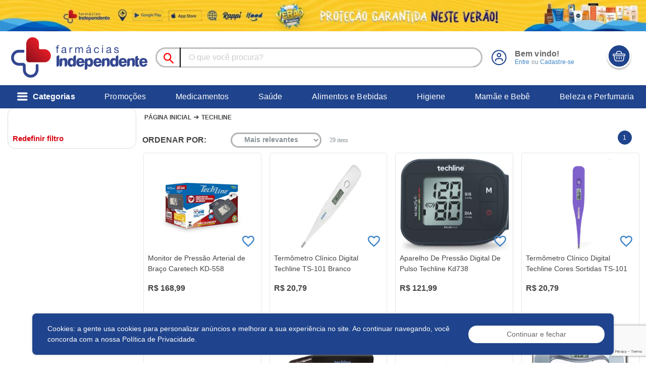

--- FILE ---
content_type: text/html; charset=utf-8
request_url: https://www.farmaciasindependente.com.br/marcas/techline
body_size: 102894
content:
<!DOCTYPE html>
<html lang="pt-br">





<head>

    <base href="./">
    <meta charset="utf-8">
    <meta http-equiv="X-UA-Compatible" content="IE=edge">
    <meta name="viewport" content="width=device-width, initial-scale=1.0">
    <meta name="description" content="
    
         Farmácias Independente | Medicamentos e Produtos de Saúde de Qualidade
    
">
    

    <title>
    
         Farmácias Independente | Medicamentos e Produtos de Saúde de Qualidade
    
</title>
    <link rel="icon" href="/media/estrutura/icones/favicon.png" />
    <!-- Pré-conexão para origens conhecidas que serão usadas -->
    <link rel="preconnect" href="https://googleads.g.doubleclick.net" crossorigin>
    <link rel="preconnect" href="https://connect.facebook.net" crossorigin>
    <link rel="preconnect" href="https://www.googletagmanager.com" crossorigin>
    <link rel="preconnect" href="https://fonts.gstatic.com" crossorigin>

    <!-- Pré-busca de DNS para possíveis origens futuras -->
    <link rel="dns-prefetch" href="https://analytics.google.com">
    <link rel="dns-prefetch" href="https://device.clearsale.com.br">

    <meta name="google-site-verification" content="None" />
    <!-- Google Tag Manager -->
    <script
            defer>(function (w, d, s, l, i) { w[l] = w[l] || []; w[l].push({ 'gtm.start': new Date().getTime(), event: 'gtm.js' }); var f = d.getElementsByTagName(s)[0], j = d.createElement(s); j.defer = true; var dl = l != 'dataLayer' ? '&l=' + l : ''; j.async = true; j.src = 'https://www.googletagmanager.com/gtm.js?id=' + i + dl; f.parentNode.insertBefore(j, f); })(window, document, 'script', 'dataLayer', 'GTM-PP6FFQ4');</script>
    <!-- End Google Tag Manager -->

    
    <!-- Global site tag (gtag.js) - Google Analytics -->
    <script defer
    src="https://www.googletagmanager.com/gtag/js?id=G-3F5GTE5EWG'"></script>
    <script>
        window.dataLayer = window.dataLayer || []; function gtag() { dataLayer.push(arguments); } gtag('js', new Date()); gtag('config', 'G-3F5GTE5EWG');
    </script>
    <meta name="facebook-domain-verification" content="m9n9i0h2fvsl5ineegad3f7yq74s9q" />
    
    <!-- <script type="text/javascript">(function(n,r,l,d){try{var h=r.head||r.getElementsByTagName("head")[0],s=r.createElement("script");s.defer=true;s.setAttribute("type","text/javascript");s.setAttribute("src",l);n.neuroleadId=d;h.appendChild(s);}catch(e){}})(window,document,"https://cdn.leadster.com.br/neurolead/neurolead.min.js", 51893);</script> -->
    
    <script>

        document.addEventListener("DOMContentLoaded", function() {
            var cssFiles = [
                // '/staticfiles/OwlCarousel2-2.3.4/dist/assets/owl.carousel.min.css',
                '/staticfiles/ecommerce_menu/css/style.css',
                '/staticfiles/css/carrinho.min.css',
            ];

            cssFiles.forEach(function(file) {
                var link = document.createElement("link");
                link.rel = "stylesheet";
                link.href = file;
                document.head.appendChild(link);
            });
            $('#carrinho-footer').removeClass('hidden');
            pegarPrecosAtribuirDescontos();
            buscarProdutosFavoritos();
        });


        function buscarProdutosFavoritos() {
            $.ajax({
                type: 'POST',
                url: "/buscar/favoritos",
                data: {
                    'csrfmiddlewaretoken': 'QNeqRwANYV1pojPqSh6ibSp9PY8OkfC6R07yJY75246ZUSR1i8cQdG3xBgva2h9T',
                },
                success: function (data) {
                    if (data.status) {
                        for (let i = 0; i < data.lista_favoritos.length; i++) {
                            let produto_favorito = $(`[data-produto_id="${data.lista_favoritos[i]}"]`);
                            produto_favorito.find('.bloco_favoritar_produto').addClass('favoritado')
                            produto_favorito.find('.bloco_favoritar_produto').html(`
                                <img loading="lazy" src="/staticfiles/img/icons/icon_favoritado.svg" width="30" height="30" class="mr-1 cursor-pointer">
                            `)
                        }
                    }
                }
            });
        }
    
    </script>
    <link rel="preload" as="style" onload="this.rel = 'stylesheet'" href="https://fonts.googleapis.com/css2?family=Montserrat:wght@400;500;600;700;800;900&display=swap">
    <link rel="preload" as="style" onload="this.rel = 'stylesheet'" href="/staticfiles/select2/css/select2.min.css">
    <link rel="preload" as="style" onload="this.rel = 'stylesheet'" href="/staticfiles/css/font-awesome/css/font-awesome.min.css">
    <link rel="preload" as="style" onload="this.rel = 'stylesheet'" href="/staticfiles/css/fontface/icone_pin/icone_menu/icons_menu.min.css">
    <link rel="preload" as="style" onload="this.rel = 'stylesheet'" href="/staticfiles/css/fontface/icone_pin/icons_pin.css">
    <link rel="preload" as="style" onload="this.rel = 'stylesheet'" href="/staticfiles/bootstrap-4.4.1/dist/css/bootstrap.min.css">
    <link rel="preload" as="style" onload="this.rel = 'stylesheet'" href="/staticfiles/css/cores.css">
    <style>
        /* Feel free to change duration */
        .animated {
            -webkit-animation-duration: 300ms;
            animation-duration: 300ms;
            -webkit-animation-fill-mode: both;
            animation-fill-mode: both;
        }

        .owl-animated-out {
            z-index: 0;
        }

        .fadeOut {
            z-index: 0;
        }
        @media (min-width:768px){
            .input-carrinho{
            border-radius: 50px !important;
            margin-right: -24px !important;

            }
        }

        .botao-mais-menos{
            border-radius: 20.5px;

        }

        .qtd-tabela {
            color: #8a9297;
            font-size: 15px;
            font-weight: 500;
        }
        .valor-tabela {
            font-weight: 800;
            color: #8a9297;
            font-size: 15px;
        }
        .btn-tabela-pbm {
            background-color: #911436 !important;
            font-weight: 800 !important;
        }
        .tabela-pbm {
            color: #00af66;
            font-size: 25px !important;
        }
        .submit-cpf{
            -webkit-box-align: center;
            -ms-flex-align: center;
            -webkit-box-pack: center;
            -ms-flex-pack: center;
            align-items: center;
            background-color: #00af66 !important;
            border-radius: 12px;
            color: #fff;
            display: -webkit-box;
            display: -ms-flexbox;
            display: flex;
            height: 30px;
            justify-content: center;
            position: absolute;
            right: 5px;
            z-index: 5;
            top: 5px;
            width: 30px;
        }
        .form-cpf {
            border-radius: 4px;
            color: #010101;
            font-size: 13px;
            height: 40px;
            line-height: 15px;
            width: 100%;
            border-radius: 1rem !important;
            z-index: unset;
        }
        .done-submit {
            position: absolute;
            top: 3px;
            right: 3px;
            width: 25px;
        }
        .input-group {
            position: relative;
            display: -ms-flexbox;
            display: flex;
            -ms-flex-wrap: wrap;
            flex-wrap: wrap;
            -ms-flex-align: stretch;
            align-items: stretch;
            width: 100%;
        }

        .owl-item.active {
            z-index: 1 !important;
        }

        .owl-item.active {
            -webkit-animation-name: slideron;
            animation-name: slideron;
        }

        @-webkit-keyframes slideron {
            0% {
                opacity: 0;
            }

            100% {
                opacity: 1;
            }
        }

        @keyframes slideron {
            0% {
                opacity: 0;
            }

            100% {
                opacity: 1;
            }
        }

        :root {
            /*
                Cores padrões
                */

            --syndiMosaicContentZIndex: 1;

            --white: #fff;
            --no-white: #FFF;
            --white-secondary: #f7f7f7;
            --white-secondary-hover: #e4e7ea;
            --global-bg-color: #FFF;
            --texto: #444;
            --ice-blue: #edeff0;
            --windows-blue: #3d85c6;
            --sunflower-yellow: #ffd200;
            --blue-gray: #8a9297;
            /* cores do padrão 1 */
            --mundo-padrao1-1: #f6fffb;
            --mundo-padrao1-2: #00af66;
            /* cores padrao 2 */
            --mundo-padrao2-1: #fffdfd;
            --mundo-padrao2-2: #e682a9;
            /* cores padrao 3 */
            --mundo-padrao3-1: #ad7c59;
            --mundo-padrao3-2: #fffdfc;
            /* cores padrao 4 */
            --mundo-padrao4-1: #8986ca;
            --mundo-padrao4-2: #fbfaff;
            /* cores padrao 5 segue as mesmas cores do padrao 1
                cores padrao 6 segue mesmo padrão do navy-blue */
            /* cores padrao 7 */
            --mundo-padrao7-1: #fe0b00;
            --mundo-padrao7-2: #fffbfa;
            /* cores padrao marcas */
            --mundo-marcas-1: var(--light-navy-blue);
            --mundo-marcas-2: #f6fbff;


            --pale-sky-blue: #d7e1e7;

            /*
                cool blue
                */
            --primary: #1f438c;
            --primary-hover: #397dba;

            /*
                light-navy
                */
            --light-navy: #18537d;
            --light-navy-hover: #144466;

            /*
                light-navy-blue
                */
            --light-navy-blue: #315c8e;
            --light-navy-blue-hover: #2b527e;

            --marine: #083050;

            --outline-primary: #FFF;
            --outline-primary-hover: #E8F8FF;

            --secondary: #d7e1e7;
            --secondary-hover: #bdc6cb;

            --success: #3ea662;
            --success-hover: #3ea662;

            --info: #294d80;
            --info-hover: #22406a;

            /* independente */
            --azul-independente: #1f438c;
            --vermelho-independente: #d80813;
            --light-independente: #b4b2b2;

            /* fim independente */
            --warning: #fcb514;
            --warning-hover: #e3a312;


            --danger: #ee3a41;
            --danger-hover: #d7343b;

            --light: #f0f3f5;
            --light-hover: #d9e1e6;
            --muted: #8a9297;

            --dark-80: rgba(0, 0, 0, 0.8);
            --dark-50: rgba(0, 0, 0, 0.5);
            --dark-35: rgba(0, 0, 0, 0.35);
            --dark-20: rgba(0, 0, 0, 0.2);
            --dark-10: rgba(0, 0, 0, 0.1);
            --dark-5: rgba(0, 0, 0, 0.05);

            --tabela: #EFF3F5;
            --tabela-hover: #dce0e2;
            /*
                Fim Cores Padrões
                 */

            /*
                Tamanhos de telas utilizados para @media responsive
                 */
            --breakpoint-xs: 0;
            --breakpoint-sm: 576px;
            --breakpoint-md: 768px;
            --breakpoint-lg: 992px;
            --breakpoint-xl: 1200px;
            /*
                Fim
                 */

            /*
                Cores personalizadas e icones do cliente
                 */

            --amarelo-cliente: #ffd200;

            /*
                   N Amarelo
                */
            --cliente-icone-warning-btn: url("/staticfiles/img/logos_e_banners/n-amarelo.png");

            /*
                    Azul
                 */
            --cliente-color-primary: #18537d;
            --cliente-color-primary-hover: #144467;
            --cliente-icone-primary-btn: url("/staticfiles/img/logos_e_banners/n-azul.png");
        }


        .d-none-valor-banco {
            display: none
        }

        #form_upload_receita_carrinho .labl>input+label:hover, #form_upload_receita_carrinho .labl>input:checked+label{
            background-color: #3f84c7 !important;
        }

        #form_upload_receita_carrinho .labl.labl-receita>input+label:hover *, #form_upload_receita_carrinho .labl.labl-receita>input:checked+label *{
            color: white !important;
        }

        #form_upload_receita_carrinho .labl>input.is-invalid+label{
            border-color: var(--danger) !important;
        }

        #form_upload_receita_carrinho .labl>input.is-valid+label{
            border-color: var(--success) !important;
        }

        #form_upload_receita_carrinho .is-invalid .filepond--drop-label{
            border: 1px solid var(--danger) !important;
            border-radius: .25rem;
        }

        #form_upload_receita_carrinho .is-valid .filepond--drop-label{
            border: 1px solid var(--danger) !important;
            border-radius: .25rem;
        }

        @media (max-width: 768px) {
            .fullscreen-modal_generico .modal-dialog {
                max-width: 100%;
                width: 100%;
                height: 100%;
                margin: 0;
                padding: 0;
            }
            .fullscreen-modal_generico .modal-content {
                height: 100%;
                border-radius: 0; /* Remove bordas arredondadas para ocupar a tela inteira */
            }
            .fullscreen-modal_generico .modal-header {
                border-bottom: 1px solid #dee2e6;
                padding: 10px;
            }
            .fullscreen-modal_generico .modal-body {
                height: calc(100% - 120px); /* Ajuste conforme o tamanho da sua header e footer */
                overflow-y: auto;
            }
            .fullscreen-modal_generico .modal-footer {
                position: absolute;
                bottom: 0;
                width: 100%;
                padding: 10px;
                background-color: #fff;
            }
        }
    </style>

    <link rel="stylesheet" href="/staticfiles/OwlCarousel2-2.3.4/dist/assets/owl.carousel.min.css">
    <!-- <link rel="stylesheet" href="/staticfiles/css/carrinho.min.css"> -->
    <!-- <link rel="stylesheet" href="/staticfiles/ecommerce_menu/css/style.css"> -->
    <link rel="stylesheet" href="/staticfiles/css/essentials-css/essentials.min.css">
    <link rel="preload" as="style" onload="this.rel = 'stylesheet'" href="/staticfiles/css/style.css">
    <link rel="preload" as="style" onload="this.rel = 'stylesheet'" href="/staticfiles/filepond/filepond.css">
    <link rel="prefetch" as="style" onload="this.rel = 'stylesheet'" href="/staticfiles/OwlCarousel2-2.3.4/dist/assets/owl.theme.default.min.css">
    <link rel="preload" as="style" onload="this.rel = 'stylesheet'" href="/staticfiles/toastr/css/toastr.min.css">
    <link rel="prefetch" as="style" onload="this.rel = 'stylesheet'" href="/staticfiles/datepicker/css/datepicker.min.css">

    <style>
        .load {
            z-index: 1000;
            width: 100%;
            height: 100%;
            left: 0
        }

        .load::before {
            content: " ";
            width: 100%;
            height: 100%;
            opacity: .5;
            background: var(--light);
            position: absolute;
            top: 0;
            left: 0;
            z-index: 10291
        }

        .buscar-loja {
            transform: skew(2deg, 0deg);
            position: absolute;
            width: 25px;
            height: 25px;
            left: 1.2rem;
            z-index: 2;
            top: 0.7rem;
            background: url("../staticfiles/img/carrinho/icon-pesquisa.svg") no-repeat center;
        }

        .usar-localizacao{
            transform: skew(2deg, 0deg);
            position: absolute;
            width: 25px;
            height: 25px;
            left: 0;
            z-index: 2;
            top: 0.5rem;
            background: url("../staticfiles/img/carrinho/icon-alvo.svg") no-repeat center;
        }
        .text-azul{
            color: #315c8e;
        }

        @keyframes loaderpng {
            0% {
                content: url(/staticfiles/img/loader/loader-0.png);
            }

            5% {
                content: url(/staticfiles/img/loader/loader-1.png);
            }

            10% {
                content: url(/staticfiles/img/loader/loader-2.png);
            }

            15% {
                content: url(/staticfiles/img/loader/loader-3.png);
            }

            20% {
                content: url(/staticfiles/img/loader/loader-4.png);
            }

            25% {
                content: url(/staticfiles/img/loader/loader-5.png);
            }

            30% {
                content: url(/staticfiles/img/loader/loader-6.png);
            }

            35% {
                content: url(/staticfiles/img/loader/loader-7.png);
            }

            40% {
                content: url(/staticfiles/img/loader/loader-8.png);
            }

            45% {
                content: url(/staticfiles/img/loader/loader-9.png);
            }

            50% {
                content: url(/staticfiles/img/loader/loader-10.png);
            }

            55% {
                content: url(/staticfiles/img/loader/loader-11.png);
            }

            60% {
                content: url(/staticfiles/img/loader/loader-12.png);
            }

            65% {
                content: url(/staticfiles/img/loader/loader-13.png);
            }

            70% {
                content: url(/staticfiles/img/loader/loader-14.png);
            }

            75% {
                content: url(/staticfiles/img/loader/loader-15.png);
            }

            80% {
                content: url(/staticfiles/img/loader/loader-16.png);
            }

            85% {
                 content: url(staticfiles/img/loader/loader-17.png);
            }

            90% {
                content: url(/staticfiles/img/loader/loader-18.png);
            }

            95% {
                content: url(/staticfiles/img/loader/loader-19.png);
            }

            100% {
                content: url(/staticfiles/img/loader/loader-20.png);
            }
        }

        .load .toriload {
            animation: loaderpng 1.1s infinite alternate;
            content: " ";
            width: 16% !important;
            z-index: 10292;
            position: relative;
            top: 30%;
            left: 41%;
        }

        fieldset:not(.form-group-float) .select2-selection__rendered {
            padding: 3px 0 0 0 !important;
            font-size: 0.85rem !important;
            color: #545454;
        }

        fieldset.combo-recorrencia .select2-selection__rendered {
            padding: 0px !important;
        }

        .select2-container--bootstrap .select2-selection--single .select2-selection__arrow {
            position: absolute;
            bottom: 0;
            right: 0.75rem;


            width: 30px;
            height: 30px;

            margin-bottom: auto;
            margin-top: auto;

            border-color: transparent;

            font-weight: 400;
            color: #1f438c !important;
            text-align: center;
            vertical-align: middle;
            cursor: pointer;
            -webkit-user-select: none;
            -moz-user-select: none;
            -ms-user-select: none;
            user-select: none;
            border-radius: 0.25rem;
            transition: color .15s ease-in-out, background-color .15s ease-in-out, border-color .15s ease-in-out, box-shadow .15s ease-in-out;

            -ms-flex-align: center !important;
            align-items: center !important;
            -ms-flex-pack: center !important;
            justify-content: center !important;
            display: -ms-flexbox !important;
            display: flex !important;

            font-family: pin-icons !important;
            font-style: normal;
            font-weight: normal;
            font-variant: normal;
            text-transform: none;
            line-height: 1;
            font-size: 1.3rem;
            -webkit-font-smoothing: antialiased;
            -moz-osx-font-smoothing: grayscale;
        }

        .select2-container--bootstrap .select2-selection--single .select2-selection__arrow>b {
            display: none;
        }

        .select2-container--bootstrap .select2-selection--single .select2-selection__arrow:before {
            content: "\e905"
        }

        /* Estilos para Modal Novo Dia */
        .etapa-indicator {
            display: flex;
            align-items: center;
            justify-content: center;
        }

        .etapa-circle {
            width: 40px;
            height: 40px;
            border-radius: 50%;
            background-color: #e0e0e0;
            color: #999;
            display: flex;
            align-items: center;
            justify-content: center;
            font-weight: bold;
            transition: all 0.3s ease;
        }

        .etapa-indicator.active .etapa-circle {
            background-color: #007bff;
            color: #fff;
        }

        .etapa-indicator.completed .etapa-circle {
            background-color: #28a745;
            color: #fff;
        }

        .etapa-line {
            width: 60px;
            height: 2px;
            background-color: #e0e0e0;
            transition: all 0.3s ease;
        }

        .etapa-indicator.completed + .etapa-line {
            background-color: #28a745;
        }

        .btn-tipo-token {
            border: 2px solid #e0e0e0;
            background-color: #fff;
            border-radius: 8px;
            transition: all 0.3s ease;
            cursor: pointer;
        }

        .btn-tipo-token:hover {
            border-color: #007bff;
            background-color: #f8f9fa;
        }

        .btn-tipo-token.active {
            border-color: #007bff;
            background-color: #e7f3ff;
        }

        .btn-tipo-token i {
            color: #666;
        }

        .btn-tipo-token.active i {
            color: #007bff;
        }

        #codigo_token {
            font-size: 24px;
        }
    </style>

    
    
</head><!-- head -->


<body class="app header-fixed sidebar-minimized aside-menu-minimized sidebar-lg-show ">
<!-- Google Tag Manager (noscript) -->
<noscript>
    <iframe src="https://www.googletagmanager.com/ns.html?id=GTM-PP6FFQ4" height="0"
            width="0" style="display:none;visibility:hidden"></iframe>
</noscript>
<!-- End Google Tag Manager (noscript) -->

<script>
    function load(status, elem, prop) {
        let loader;
        if (elem.length > 0) {
            if (elem[0].tagName === "MAIN" || elem[0].tagName === "BODY" || elem[0].tagName === "HTML") {
                loader = `<div class="load load-body" style="position:fixed !important;">
                            <div class="toriload"></div>
                          </div>`;
            } else {
                loader = `<div class="load" style="position:absolute !important;${prop ? prop : ""}">
                            <div class="toriload"></div>
                          </div>`;
            }
            switch (status) {
                case "off":
                    elem.find('.load').remove();
                    break;
                case "on":
                    elem.prepend(loader);
                    break;
                default:
                    elem.prepend(loader);
            }
        }
    }
</script>

<!-- Jquery v3.5.1 versao -->
<script src="/staticfiles/js/jquery/js/jquery_3.5.1v.min.js" type="text/javascript"></script>

<!-- Lazy load for imgs tags -->
<script type="text/javascript" src="/staticfiles/js/lazyload-img.min.js"></script>

<!-- Máscaras do jquery com regexp -->
<script src="/staticfiles/js/utilitarios/mascara/mask.min.js" type="text/javascript"></script>

<div class="body-disabled"></div>
<script>
    Number.prototype.toLocaleFixed = function (o) {
        return "number" == typeof parseFloat(this) ? parseFloat(this).toLocaleString("pt-BR", { minimumFractionDigits: o, maximumFractionDigits: o }) : this
    }
    function blackPanel(_this) {
        if ($(_this).hasClass('asidebar-desfoco-confirmacao')) {
            onToggleCarrinhoPopUp(null, $(_this).attr('data-seletor').toString());
        } else if ($(_this).hasClass('asidebar-desfoco')) {
            onToggleCarrinho();
        }
    }

    function blackPanelMobile(_this){
        if($(_this).hasClass('asidebar-desfoco-confirmacao')){
            abrirModalQuantidade(__esse, null, $(_this).attr('data-seletor').toString());
        } else if ($(_this).hasClass('asidebar-desfoco')){

        }
    }

</script>
<div id="carrinho_desfoco" onclick="blackPanel(this)"></div>

<style>
    .clube-permissao {
        display: none;
    }
</style>
<style>
    
</style>

    
        

<style>
    input {
        outline:0 !important;
    }
    .img-black-friday {
        filter: invert(0%) sepia(0%) saturate(2%) hue-rotate(391deg) brightness(59%) contrast(271%);
    }
    
    .texto-rosa-outubro {
        color: #f43791;
    }
</style>
  
  <header>
      <nav style="transition: none 0s ease 0s; position: fixed; z-index: 1041; width: 101%;background:white;">
		  <div class="row banner-topo">
            <div class="col-12">
               	<img loading="lazy" src="/media/banners/VERAO_rodateto_11zon.webp" class="w-100" height="100%" width="100%" alt="Banner Aviso Desktop" style="max-height: 150px !important;">
            </div>
          </div>
          <div class="container col-12 px-3 d-flex py-1">
              <div class="img_logo" style="padding-top: 0.5rem;">
                  <a href="/">
                      <img data-src="/media/banners/logo.png" class="lazyload" width="270" height="80"
                          alt="logo produto">
                  </a>
              </div>
              <div class="d-flex align-self-end bloco_meio-header w-100 ml-3">
                  <div class=" position-relative w-100 d-flex align-items-center pr-3" style="border-radius: 27px;border:solid 3px rgba(0, 0, 0, 0.25);height: 2.5rem;margin-top: 28px;margin-bottom: 28px;">
                    <button class="btn py-2" style="border-right: 2px #020202;border-style: solid;border-radius: 0;color:#b6b6b6;height: 2.5rem;">
                        <img data-src="/staticfiles/img/icons/icon-search.svg" class="lazyload" width="20" height="25"
                            alt="lupa">
                    </button>
                      <input autocomplete="off" type="text" id="barra-pesquisa" class="form-control input-busca p-0"
                          style="box-shadow: unset !important; border: none; height:2.2rem !important;padding-left: 1rem !important;" placeholder="O que você procura?">
                      <div class="dropdown-search" style="visibility: hidden">
                      </div>
                      
                  </div>
                  <div class="d-flex pl-2 align-items-center">
                      <div class="login-menu">
                          <a href="/cliente/dados">
  
                              <!-- <img data-src="/media//staticfiles/img/icons/icon-user.svg" -->
                              <img data-src="/staticfiles/img/icons/icon-user.svg"  class="lazyload rounded-circle" width="30" height="35" alt="user">
  
                          </a>
                          <div class="d-block ml-3">
                              <p class="font-weight-extrabold font-xl" style="color: #666666;font-size: 14px">
                                  
                                  Bem vindo!
                                  
                              </p>
                              
                              <p class="text-muted font-xs">
                                  <a href="/cliente/login">Entre</a> ou
                                  <a href="/cliente/login">Cadastre-se</a>
                              </p>
                              
                          </div>
                      </div>
                      <button class="btn  ml-2  rounded-circle px-1 mr-2 btn-market"
                          onclick="onToggleCarrinho()">
                          <img class="lazyload" data-src="https://www.farmaciasindependente.com.br/media/icone/cesta-independente.svg"
                              width="60" height="55" alt="cesta">
                      </button>
                  </div>
              </div>
          </div>
              <!-- HTML BASE -->
<style>.last-link{background-color: #fff;} .last-link>a{color: #18537d;}</style> <div class="submenu" style="background: #1f438c">
        <div class="container">
            <style>
  
 .link-submenu:not(.last-link,.principal):hover>a{
 color:#fff!important; 
}
  
 .last-link{
 background-color: #000000;
 border-bottom: 1px solid var(--azul-independente);
 
}   .link-submenu:not(.last-link,.principal)>a:hover{
 color: #fff!important; 
}          .link-submenu a {
                    color: #fff;
                }


                .item_link > a {
                    font-size: 16px;
                    cursor: pointer !important;
                }

                ul {
                    list-style-type: none;
                }
            </style>
            <ul class="lista-submenu w-100 d-flex align-items-center">
                    <!-- HTML ITEM -->
    <style>
 
 .link-submenu:not(.last-link,.principal):hover>a{
 color:#fff!important; 
}
 .last-link{
 background-color: var(--azul-independente);
 border-bottom: 1px solid var(--azul-independente);
 
} .link-submenu a {
 color: #fff; 
}; 
 .link-submenu:not(.last-link,.principal)>a:hover{
 color: #fff!important; 
}    
 .principal501:hover {
            background-color: var(--azul-independente)!important;
            transition: 0.3s;
        }

        .categoria-menu + .categoria-div {
            display: none;
        }

        .categoria-menu + .categoria-img {
            display: none;
        }

        .categoria-menu:hover + .categoria-div {
            display: block;
        }

        .categoria-menu:hover + .categoria-img {
            display: block;
        }

        .categoria-menu:hover {
            color: var(--azul-independente);
        }

        .categoria-menu.active {
            background-color: #fff;
        }

     .categoria-img img {
            height: 496px;
        }
    </style>
    <li class="link-submenu principal principal501 pl-2">
        <a href="/" class="first-link d-flex ${is_nova_aba} align-items-center">
            <span class="icon_justify mr-2 font-2xl"></span>
            <span class="font-weight-extrabold font-xl">Categorias</span>
        </a>
        <div class="tab_submenu"
             style="border-top-color: var(--light-independente); border-bottom-color: var(--light-independente); height:500px;width:100%;left:-6px;border:1px solid #d9d9d9;">
            <script>
                                function categoriaHover(_this, dataAttr, sub) {
                                    $('[' + dataAttr + ']').each(function (index) {
                                        if(sub !== 'sub'){
                                            $(this).removeClass('active');
                                            $($(this).attr(dataAttr) + '>' + '.categoria-div').addClass('d-none');
                                            $($(this).attr(dataAttr) + '>' + '.categoria-img').addClass('d-none');
                                        }
                                        else {
                                            $(this).removeClass('active');
                                            $($(this).attr(dataAttr)).addClass('d-none');
                                        }
                                    });
                                    if(sub !== 'sub'){
                                        $(_this).addClass('active');
                                        $($(_this).attr(dataAttr) + '>' + '.categoria-div').removeClass('d-none');
                                        $($(_this).attr(dataAttr) + '>' + '.categoria-img').removeClass('d-none');
                                    }
                                    else {
                                        $(_this).addClass('active');
                                        $($(_this).attr(dataAttr)).removeClass('d-none');
                                    }

                                }
                        </script>
            <div class="col p-0" style=" max-width:350px;border-right: 1px solid #d9d9d9;">
      <div class="padrao-914 categoria-menu col-12 p-2 py-3 d-flex justify-content-between align-items-center" style="border-bottom:2px solid #f4f4f4;"><div class="pl-2 font-xl font-weight-bold categoria_subitem" style="color: #444444;">Como podemos te ajudar?</div></div>          <!-- HTML SUBITEM -->
    <style>
        .padrao-914 > a {
            color: #444444;
        }
    </style>
    <div class="padrao-914 categoria-menu col-12 p-2 py-3 active d-flex justify-content-between align-items-center"
         data-categoria="#categoria-914"
         onmouseenter="categoriaHover(this, 'data-categoria')" style="border-bottom: 2px solid #f4f4f4;">
        <a class="pl-2 font-xl categoria_subitem" href="/categorias/medicamentos">
            Medicamentos</a>

        <span class="icon_arrow-next01" style="color:var(--vermelho-independente);"></span>
    </div>
<!-- HTML SUBITEM -->
    <style>
        .padrao-915 > a {
            color: #444444;
        }
    </style>
    <div class="padrao-915 categoria-menu col-12 p-2 py-3 active d-flex justify-content-between align-items-center"
         data-categoria="#categoria-915"
         onmouseenter="categoriaHover(this, 'data-categoria')" style="border-bottom: 2px solid #f4f4f4;">
        <a class="pl-2 font-xl categoria_subitem" href="/categorias/saude">
            Saúde</a>

        <span class="icon_arrow-next01" style="color:var(--vermelho-independente);"></span>
    </div>
<!-- HTML SUBITEM -->
    <style>
        .padrao-909 > a {
            color: #444444;
        }
    </style>
    <div class="padrao-909 categoria-menu col-12 p-2 py-3 active d-flex justify-content-between align-items-center"
         data-categoria="#categoria-909"
         onmouseenter="categoriaHover(this, 'data-categoria')" style="border-bottom: 2px solid #f4f4f4;">
        <a class="pl-2 font-xl categoria_subitem" href="/categorias/alimentos-e-bebidas">
            Alimentos e Bebidas</a>

        <span class="icon_arrow-next01" style="color:var(--vermelho-independente);"></span>
    </div>
<!-- HTML SUBITEM -->
    <style>
        .padrao-912 > a {
            color: #444444;
        }
    </style>
    <div class="padrao-912 categoria-menu col-12 p-2 py-3 active d-flex justify-content-between align-items-center"
         data-categoria="#categoria-912"
         onmouseenter="categoriaHover(this, 'data-categoria')" style="border-bottom: 2px solid #f4f4f4;">
        <a class="pl-2 font-xl categoria_subitem" href="/categorias/higiene-e-cuidados">
            Higiene e Cuidados</a>

        <span class="icon_arrow-next01" style="color:var(--vermelho-independente);"></span>
    </div>
<!-- HTML SUBITEM -->
    <style>
        .padrao-913 > a {
            color: #444444;
        }
    </style>
    <div class="padrao-913 categoria-menu col-12 p-2 py-3 active d-flex justify-content-between align-items-center"
         data-categoria="#categoria-913"
         onmouseenter="categoriaHover(this, 'data-categoria')" style="border-bottom: 2px solid #f4f4f4;">
        <a class="pl-2 font-xl categoria_subitem" href="/categorias/mamae-e-bebe">
            Mamãe e Bebê</a>

        <span class="icon_arrow-next01" style="color:var(--vermelho-independente);"></span>
    </div>
<!-- HTML SUBITEM -->
    <style>
        .padrao-911 > a {
            color: #444444;
        }
    </style>
    <div class="padrao-911 categoria-menu col-12 p-2 py-3 active d-flex justify-content-between align-items-center"
         data-categoria="#categoria-911"
         onmouseenter="categoriaHover(this, 'data-categoria')" style="border-bottom: 2px solid #f4f4f4;">
        <a class="pl-2 font-xl categoria_subitem" href="/categorias/conveniencia">
            Conveniência</a>

        <span class="icon_arrow-next01" style="color:var(--vermelho-independente);"></span>
    </div>
<!-- HTML SUBITEM -->
    <style>
        .padrao-910 > a {
            color: #444444;
        }
    </style>
    <div class="padrao-910 categoria-menu col-12 p-2 py-3 active d-flex justify-content-between align-items-center"
         data-categoria="#categoria-910"
         onmouseenter="categoriaHover(this, 'data-categoria')" style="border-bottom: 2px solid #f4f4f4;">
        <a class="pl-2 font-xl categoria_subitem" href="/categorias/beleza-e-perfumaria">
            Beleza e Perfumaria</a>

        <span class="icon_arrow-next01" style="color:var(--vermelho-independente);"></span>
    </div>

                <div>
                    <!--<a href="None">
                        <img src="/media/None"
                             class="w-100 rounded mt-4" alt="trade">
                    </a>
-->                </div>
            </div>
            <style>
                .categoria-div a {
                    color: #444444 !important;
                }
            </style>
            <div class="col">
                <!-- HTML SUBSUBITEM BASE-->
    <div class="row" id="categoria-914">
        <div class="col row categoria-div d-none">
            <div class="col-6 h-100"
                 style="max-height: 495px; overflow-y: auto; border-right: 1px solid #d9d9d9;">
                <!-- HTML SUBSUBITEM -->
    <div class="categoria-menu col-12 p-2  d-flex justify-content-between align-items-center"
         data-subcategoria="#categoria-933"
         onmouseenter="categoriaHover(this, 'data-subcategoria', 'sub')" style="border-bottom: 2px solid #f4f4f4;">
        <a style="font-size:14px;" href="/categorias/medicamentos/genericos">
            Genéricos
        </a>
        <span class="icon_arrow-next01"  style="color:var(--vermelho-independente);"></span>
    </div><!-- HTML SUBSUBITEM -->
    <div class="categoria-menu col-12 p-2  d-flex justify-content-between align-items-center"
         data-subcategoria="#categoria-934"
         onmouseenter="categoriaHover(this, 'data-subcategoria', 'sub')" style="border-bottom: 2px solid #f4f4f4;">
        <a style="font-size:14px;" href="/categorias/medicamentos/medicamentos">
            Medicamentos
        </a>
        <span class="icon_arrow-next01"  style="color:var(--vermelho-independente);"></span>
    </div>

            </div>

                <!-- HTML SUBSUBSUBITEM BASE -->
    <div class="col-6 h-100 d-none" style="max-height: 495px; overflow-y: auto;" id="categoria-933">
        <div class="categoria-div">
            <!-- HML SUBSUBSUBITEM -->
    <div class="categoria-menu col-12 p-2" >
        <a style="font-size:14px;" href="/categorias/medicamentos/genericos/alergias-e-infeccoes">
            Alergias e Infecções
        </a>
    </div><!-- HML SUBSUBSUBITEM -->
    <div class="categoria-menu col-12 p-2" >
        <a style="font-size:14px;" href="/categorias/medicamentos/genericos/anti-inflamatorios">
            Anti-Inflamatórios
        </a>
    </div><!-- HML SUBSUBSUBITEM -->
    <div class="categoria-menu col-12 p-2" >
        <a style="font-size:14px;" href="/categorias/medicamentos/genericos/antibioticos">
            Antibióticos
        </a>
    </div><!-- HML SUBSUBSUBITEM -->
    <div class="categoria-menu col-12 p-2" >
        <a style="font-size:14px;" href="/categorias/medicamentos/genericos/anticoncepcionais">
            Anticoncepcionais
        </a>
    </div><!-- HML SUBSUBSUBITEM -->
    <div class="categoria-menu col-12 p-2" >
        <a style="font-size:14px;" href="/categorias/medicamentos/genericos/antigases">
            Antigases
        </a>
    </div><!-- HML SUBSUBSUBITEM -->
    <div class="categoria-menu col-12 p-2" >
        <a style="font-size:14px;" href="/categorias/medicamentos/genericos/asma">
            Asma
        </a>
    </div><!-- HML SUBSUBSUBITEM -->
    <div class="categoria-menu col-12 p-2" >
        <a style="font-size:14px;" href="/categorias/medicamentos/genericos/calmantes">
            Calmantes
        </a>
    </div><!-- HML SUBSUBSUBITEM -->
    <div class="categoria-menu col-12 p-2" >
        <a style="font-size:14px;" href="/categorias/medicamentos/genericos/congestao-nasal">
            Congestão Nasal
        </a>
    </div><!-- HML SUBSUBSUBITEM -->
    <div class="categoria-menu col-12 p-2" >
        <a style="font-size:14px;" href="/categorias/medicamentos/genericos/dermatologicos-">
            Dermatológicos 
        </a>
    </div><!-- HML SUBSUBSUBITEM -->
    <div class="categoria-menu col-12 p-2" >
        <a style="font-size:14px;" href="/categorias/medicamentos/genericos/diabetes">
            Diabetes
        </a>
    </div><!-- HML SUBSUBSUBITEM -->
    <div class="categoria-menu col-12 p-2" >
        <a style="font-size:14px;" href="/categorias/medicamentos/genericos/disfuncao-eretil">
            Disfunção Erétil
        </a>
    </div><!-- HML SUBSUBSUBITEM -->
    <div class="categoria-menu col-12 p-2" >
        <a style="font-size:14px;" href="/categorias/medicamentos/genericos/dor-e-febre">
            Dor e Febre
        </a>
    </div><!-- HML SUBSUBSUBITEM -->
    <div class="categoria-menu col-12 p-2" >
        <a style="font-size:14px;" href="/categorias/medicamentos/genericos/emagrecedores">
            Emagrecedores
        </a>
    </div><!-- HML SUBSUBSUBITEM -->
    <div class="categoria-menu col-12 p-2" >
        <a style="font-size:14px;" href="/categorias/medicamentos/genericos/gastrite-e-ulcera">
            Gastrite e Úlcera
        </a>
    </div><!-- HML SUBSUBSUBITEM -->
    <div class="categoria-menu col-12 p-2" >
        <a style="font-size:14px;" href="/categorias/medicamentos/genericos/genericos-a-z">
            Genéricos A-Z
        </a>
    </div><!-- HML SUBSUBSUBITEM -->
    <div class="categoria-menu col-12 p-2" >
        <a style="font-size:14px;" href="/categorias/medicamentos/genericos/ginecologicos">
            Ginecológicos
        </a>
    </div><!-- HML SUBSUBSUBITEM -->
    <div class="categoria-menu col-12 p-2" >
        <a style="font-size:14px;" href="/categorias/medicamentos/genericos/hipertensao">
            Hipertensão
        </a>
    </div><!-- HML SUBSUBSUBITEM -->
    <div class="categoria-menu col-12 p-2" >
        <a style="font-size:14px;" href="/categorias/medicamentos/genericos/medicamentos-a-z">
            Medicamentos A-Z
        </a>
    </div><!-- HML SUBSUBSUBITEM -->
    <div class="categoria-menu col-12 p-2" >
        <a style="font-size:14px;" href="/categorias/medicamentos/genericos/oftalmologicos">
            Oftalmológicos
        </a>
    </div><!-- HML SUBSUBSUBITEM -->
    <div class="categoria-menu col-12 p-2" >
        <a style="font-size:14px;" href="/categorias/medicamentos/genericos/reposicao-hormonal">
            Reposição Hormonal
        </a>
    </div><!-- HML SUBSUBSUBITEM -->
    <div class="categoria-menu col-12 p-2" >
        <a style="font-size:14px;" href="/categorias/medicamentos/genericos/tosse">
            Tosse
        </a>
    </div>

        </div>
    </div>    <!-- HTML SUBSUBSUBITEM BASE -->
    <div class="col-6 h-100 d-none" style="max-height: 495px; overflow-y: auto;" id="categoria-934">
        <div class="categoria-div">
            <!-- HML SUBSUBSUBITEM -->
    <div class="categoria-menu col-12 p-2" >
        <a style="font-size:14px;" href="/categorias/medicamentos/medicamentos/absorventes-e-roupas-intimas">
            Absorventes e Roupas Íntimas
        </a>
    </div><!-- HML SUBSUBSUBITEM -->
    <div class="categoria-menu col-12 p-2" >
        <a style="font-size:14px;" href="/categorias/medicamentos/medicamentos/alergias-e-infeccoes">
            Alergias e Infecções
        </a>
    </div><!-- HML SUBSUBSUBITEM -->
    <div class="categoria-menu col-12 p-2" >
        <a style="font-size:14px;" href="/categorias/medicamentos/medicamentos/anti-inflamatorios">
            Anti-Inflamatórios
        </a>
    </div><!-- HML SUBSUBSUBITEM -->
    <div class="categoria-menu col-12 p-2" >
        <a style="font-size:14px;" href="/categorias/medicamentos/medicamentos/antibioticos">
            Antibióticos
        </a>
    </div><!-- HML SUBSUBSUBITEM -->
    <div class="categoria-menu col-12 p-2" >
        <a style="font-size:14px;" href="/categorias/medicamentos/medicamentos/anticoncepcionais">
            Anticoncepcionais
        </a>
    </div><!-- HML SUBSUBSUBITEM -->
    <div class="categoria-menu col-12 p-2" >
        <a style="font-size:14px;" href="/categorias/medicamentos/medicamentos/antigases">
            Antigases
        </a>
    </div><!-- HML SUBSUBSUBITEM -->
    <div class="categoria-menu col-12 p-2" >
        <a style="font-size:14px;" href="/categorias/medicamentos/medicamentos/asma">
            Asma
        </a>
    </div><!-- HML SUBSUBSUBITEM -->
    <div class="categoria-menu col-12 p-2" >
        <a style="font-size:14px;" href="/categorias/medicamentos/medicamentos/assaduras">
            Assaduras
        </a>
    </div><!-- HML SUBSUBSUBITEM -->
    <div class="categoria-menu col-12 p-2" >
        <a style="font-size:14px;" href="/categorias/medicamentos/medicamentos/calmantes">
            Calmantes
        </a>
    </div><!-- HML SUBSUBSUBITEM -->
    <div class="categoria-menu col-12 p-2" >
        <a style="font-size:14px;" href="/categorias/medicamentos/medicamentos/congestao-nasal">
            Congestão Nasal
        </a>
    </div><!-- HML SUBSUBSUBITEM -->
    <div class="categoria-menu col-12 p-2" >
        <a style="font-size:14px;" href="/categorias/medicamentos/medicamentos/dermatologicos-">
            Dermatológicos 
        </a>
    </div><!-- HML SUBSUBSUBITEM -->
    <div class="categoria-menu col-12 p-2" >
        <a style="font-size:14px;" href="/categorias/medicamentos/medicamentos/diabetes">
            Diabetes
        </a>
    </div><!-- HML SUBSUBSUBITEM -->
    <div class="categoria-menu col-12 p-2" >
        <a style="font-size:14px;" href="/categorias/medicamentos/medicamentos/disfuncao-eretil">
            Disfunção Erétil
        </a>
    </div><!-- HML SUBSUBSUBITEM -->
    <div class="categoria-menu col-12 p-2" >
        <a style="font-size:14px;" href="/categorias/medicamentos/medicamentos/dor-e-febre">
            Dor e Febre
        </a>
    </div><!-- HML SUBSUBSUBITEM -->
    <div class="categoria-menu col-12 p-2" >
        <a style="font-size:14px;" href="/categorias/medicamentos/medicamentos/emagrecedores">
            Emagrecedores
        </a>
    </div><!-- HML SUBSUBSUBITEM -->
    <div class="categoria-menu col-12 p-2" >
        <a style="font-size:14px;" href="/categorias/medicamentos/medicamentos/gastrite-e-ulcera">
            Gastrite e Úlcera
        </a>
    </div><!-- HML SUBSUBSUBITEM -->
    <div class="categoria-menu col-12 p-2" >
        <a style="font-size:14px;" href="/categorias/medicamentos/medicamentos/genericos-a-z">
            Genéricos A-Z
        </a>
    </div><!-- HML SUBSUBSUBITEM -->
    <div class="categoria-menu col-12 p-2" >
        <a style="font-size:14px;" href="/categorias/medicamentos/medicamentos/ginecologicos">
            Ginecológicos
        </a>
    </div><!-- HML SUBSUBSUBITEM -->
    <div class="categoria-menu col-12 p-2" >
        <a style="font-size:14px;" href="/categorias/medicamentos/medicamentos/hipertensao">
            Hipertensão
        </a>
    </div><!-- HML SUBSUBSUBITEM -->
    <div class="categoria-menu col-12 p-2" >
        <a style="font-size:14px;" href="/categorias/medicamentos/medicamentos/medicamentos-a-z">
            Medicamentos A-Z
        </a>
    </div><!-- HML SUBSUBSUBITEM -->
    <div class="categoria-menu col-12 p-2" >
        <a style="font-size:14px;" href="/categorias/medicamentos/medicamentos/nutricao-esportiva-e-dietas">
            Nutrição Esportiva e Dietas
        </a>
    </div><!-- HML SUBSUBSUBITEM -->
    <div class="categoria-menu col-12 p-2" >
        <a style="font-size:14px;" href="/categorias/medicamentos/medicamentos/oftalmologicos">
            Oftalmológicos
        </a>
    </div><!-- HML SUBSUBSUBITEM -->
    <div class="categoria-menu col-12 p-2" >
        <a style="font-size:14px;" href="/categorias/medicamentos/medicamentos/outros">
            Outros
        </a>
    </div><!-- HML SUBSUBSUBITEM -->
    <div class="categoria-menu col-12 p-2" >
        <a style="font-size:14px;" href="/categorias/medicamentos/medicamentos/reposicao-hormonal">
            Reposição Hormonal
        </a>
    </div><!-- HML SUBSUBSUBITEM -->
    <div class="categoria-menu col-12 p-2" >
        <a style="font-size:14px;" href="/categorias/medicamentos/medicamentos/testes-de-gravidez-e-fertilidade">
            Testes de Gravidez e Fertilidade
        </a>
    </div><!-- HML SUBSUBSUBITEM -->
    <div class="categoria-menu col-12 p-2" >
        <a style="font-size:14px;" href="/categorias/medicamentos/medicamentos/tosse">
            Tosse
        </a>
    </div><!-- HML SUBSUBSUBITEM -->
    <div class="categoria-menu col-12 p-2" >
        <a style="font-size:14px;" href="/categorias/medicamentos/medicamentos/tratamento-e-hidratacao">
            Tratamento e Hidratação
        </a>
    </div><!-- HML SUBSUBSUBITEM -->
    <div class="categoria-menu col-12 p-2" >
        <a style="font-size:14px;" href="/categorias/medicamentos/medicamentos/vitaminas-e-minerais">
            Vitaminas e Minerais
        </a>
    </div>

        </div>
    </div>
        </div>
        <div class="col text-right categoria-img d-none" style="max-width:320px;">
            <img src="/media/estrutura/menu/medicamentos.png"
                 width="300" height="446" alt="Medicamentos">
        </div>
    </div><!-- HTML SUBSUBITEM BASE-->
    <div class="row" id="categoria-915">
        <div class="col row categoria-div d-none">
            <div class="col-6 h-100"
                 style="max-height: 495px; overflow-y: auto; border-right: 1px solid #d9d9d9;">
                <!-- HTML SUBSUBITEM -->
    <div class="categoria-menu col-12 p-2  d-flex justify-content-between align-items-center"
         data-subcategoria="#categoria-935"
         onmouseenter="categoriaHover(this, 'data-subcategoria', 'sub')" style="border-bottom: 2px solid #f4f4f4;">
        <a style="font-size:14px;" href="/categorias/saude/aparelhos-e-testes">
            Aparelhos e Testes
        </a>
        <span class="icon_arrow-next01"  style="color:var(--vermelho-independente);"></span>
    </div><!-- HTML SUBSUBITEM -->
    <div class="categoria-menu col-12 p-2  d-flex justify-content-between align-items-center"
         data-subcategoria="#categoria-936"
         onmouseenter="categoriaHover(this, 'data-subcategoria', 'sub')" style="border-bottom: 2px solid #f4f4f4;">
        <a style="font-size:14px;" href="/categorias/saude/boa-forma">
            Boa Forma
        </a>
        <span class="icon_arrow-next01"  style="color:var(--vermelho-independente);"></span>
    </div><!-- HTML SUBSUBITEM -->
    <div class="categoria-menu col-12 p-2  d-flex justify-content-between align-items-center"
         data-subcategoria="#categoria-937"
         onmouseenter="categoriaHover(this, 'data-subcategoria', 'sub')" style="border-bottom: 2px solid #f4f4f4;">
        <a style="font-size:14px;" href="/categorias/saude/ortopedia">
            Ortopedia
        </a>
        <span class="icon_arrow-next01"  style="color:var(--vermelho-independente);"></span>
    </div><!-- HTML SUBSUBITEM -->
    <div class="categoria-menu col-12 p-2  d-flex justify-content-between align-items-center"
         data-subcategoria="#categoria-938"
         onmouseenter="categoriaHover(this, 'data-subcategoria', 'sub')" style="border-bottom: 2px solid #f4f4f4;">
        <a style="font-size:14px;" href="/categorias/saude/primeiros-socorros">
            Primeiros Socorros
        </a>
        <span class="icon_arrow-next01"  style="color:var(--vermelho-independente);"></span>
    </div>

            </div>

                <!-- HTML SUBSUBSUBITEM BASE -->
    <div class="col-6 h-100 d-none" style="max-height: 495px; overflow-y: auto;" id="categoria-935">
        <div class="categoria-div">
            <!-- HML SUBSUBSUBITEM -->
    <div class="categoria-menu col-12 p-2" >
        <a style="font-size:14px;" href="/categorias/saude/aparelhos-e-testes/acessorios">
            Acessórios
        </a>
    </div><!-- HML SUBSUBSUBITEM -->
    <div class="categoria-menu col-12 p-2" >
        <a style="font-size:14px;" href="/categorias/saude/aparelhos-e-testes/balancas">
            Balanças
        </a>
    </div><!-- HML SUBSUBSUBITEM -->
    <div class="categoria-menu col-12 p-2" >
        <a style="font-size:14px;" href="/categorias/saude/aparelhos-e-testes/diabetes">
            Diabetes
        </a>
    </div><!-- HML SUBSUBSUBITEM -->
    <div class="categoria-menu col-12 p-2" >
        <a style="font-size:14px;" href="/categorias/saude/aparelhos-e-testes/inalacao">
            Inalação
        </a>
    </div><!-- HML SUBSUBSUBITEM -->
    <div class="categoria-menu col-12 p-2" >
        <a style="font-size:14px;" href="/categorias/saude/aparelhos-e-testes/medidores-de-pressao">
            Medidores De Pressão
        </a>
    </div><!-- HML SUBSUBSUBITEM -->
    <div class="categoria-menu col-12 p-2" >
        <a style="font-size:14px;" href="/categorias/saude/aparelhos-e-testes/nebulizador">
            Nebulizador
        </a>
    </div><!-- HML SUBSUBSUBITEM -->
    <div class="categoria-menu col-12 p-2" >
        <a style="font-size:14px;" href="/categorias/saude/aparelhos-e-testes/termometros">
            Termômetros
        </a>
    </div><!-- HML SUBSUBSUBITEM -->
    <div class="categoria-menu col-12 p-2" >
        <a style="font-size:14px;" href="/categorias/saude/aparelhos-e-testes/testes-de-gravidez-e-fertilidade">
            Testes de Gravidez e Fertilidade
        </a>
    </div><!-- HML SUBSUBSUBITEM -->
    <div class="categoria-menu col-12 p-2" >
        <a style="font-size:14px;" href="/categorias/saude/aparelhos-e-testes/umidificadores">
            Umidificadores
        </a>
    </div>

        </div>
    </div>    <!-- HTML SUBSUBSUBITEM BASE -->
    <div class="col-6 h-100 d-none" style="max-height: 495px; overflow-y: auto;" id="categoria-936">
        <div class="categoria-div">
            <!-- HML SUBSUBSUBITEM -->
    <div class="categoria-menu col-12 p-2" >
        <a style="font-size:14px;" href="/categorias/saude/boa-forma/nutricao-esportiva-e-dietas">
            Nutrição Esportiva e Dietas
        </a>
    </div><!-- HML SUBSUBSUBITEM -->
    <div class="categoria-menu col-12 p-2" >
        <a style="font-size:14px;" href="/categorias/saude/boa-forma/vitaminas-e-minerais">
            Vitaminas e Minerais
        </a>
    </div>

        </div>
    </div>    <!-- HTML SUBSUBSUBITEM BASE -->
    <div class="col-6 h-100 d-none" style="max-height: 495px; overflow-y: auto;" id="categoria-937">
        <div class="categoria-div">
            <!-- HML SUBSUBSUBITEM -->
    <div class="categoria-menu col-12 p-2" >
        <a style="font-size:14px;" href="/categorias/saude/ortopedia/acessorios">
            Acessórios
        </a>
    </div><!-- HML SUBSUBSUBITEM -->
    <div class="categoria-menu col-12 p-2" >
        <a style="font-size:14px;" href="/categorias/saude/ortopedia/imobilizadores">
            Imobilizadores
        </a>
    </div>

        </div>
    </div>    <!-- HTML SUBSUBSUBITEM BASE -->
    <div class="col-6 h-100 d-none" style="max-height: 495px; overflow-y: auto;" id="categoria-938">
        <div class="categoria-div">
            <!-- HML SUBSUBSUBITEM -->
    <div class="categoria-menu col-12 p-2" >
        <a style="font-size:14px;" href="/categorias/saude/primeiros-socorros/outros">
            Outros
        </a>
    </div>

        </div>
    </div>
        </div>
        <div class="col text-right categoria-img d-none" style="max-width:320px;">
            <img src="/media/estrutura/menu/saude.png"
                 width="300" height="446" alt="Saúde">
        </div>
    </div><!-- HTML SUBSUBITEM BASE-->
    <div class="row" id="categoria-909">
        <div class="col row categoria-div d-none">
            <div class="col-6 h-100"
                 style="max-height: 495px; overflow-y: auto; border-right: 1px solid #d9d9d9;">
                <!-- HTML SUBSUBITEM -->
    <div class="categoria-menu col-12 p-2  d-flex justify-content-between align-items-center"
         data-subcategoria="#categoria-917"
         onmouseenter="categoriaHover(this, 'data-subcategoria', 'sub')" style="border-bottom: 2px solid #f4f4f4;">
        <a style="font-size:14px;" href="/categorias/alimentos-e-bebidas/leite-adulto">
            Leite Adulto
        </a>
        <span class="icon_arrow-next01"  style="color:var(--vermelho-independente);"></span>
    </div><!-- HTML SUBSUBITEM -->
    <div class="categoria-menu col-12 p-2  d-flex justify-content-between align-items-center"
         data-subcategoria="#categoria-918"
         onmouseenter="categoriaHover(this, 'data-subcategoria', 'sub')" style="border-bottom: 2px solid #f4f4f4;">
        <a style="font-size:14px;" href="/categorias/alimentos-e-bebidas/suplemento-adulto">
            Suplemento Adulto
        </a>
        <span class="icon_arrow-next01"  style="color:var(--vermelho-independente);"></span>
    </div>

            </div>

                <!-- HTML SUBSUBSUBITEM BASE -->
    <div class="col-6 h-100 d-none" style="max-height: 495px; overflow-y: auto;" id="categoria-917">
        <div class="categoria-div">
            <!-- HML SUBSUBSUBITEM -->
    <div class="categoria-menu col-12 p-2" >
        <a style="font-size:14px;" href="/categorias/alimentos-e-bebidas/leite-adulto/leite-adulto">
            Leite Adulto
        </a>
    </div>

        </div>
    </div>    <!-- HTML SUBSUBSUBITEM BASE -->
    <div class="col-6 h-100 d-none" style="max-height: 495px; overflow-y: auto;" id="categoria-918">
        <div class="categoria-div">
            <!-- HML SUBSUBSUBITEM -->
    <div class="categoria-menu col-12 p-2" >
        <a style="font-size:14px;" href="/categorias/alimentos-e-bebidas/suplemento-adulto/suplemento-adulto">
            Suplemento Adulto
        </a>
    </div>

        </div>
    </div>
        </div>
        <div class="col text-right categoria-img d-none" style="max-width:320px;">
            <img src="/media/estrutura/menu/alimentos.png"
                 width="300" height="446" alt="Alimentos e Bebidas">
        </div>
    </div><!-- HTML SUBSUBITEM BASE-->
    <div class="row" id="categoria-912">
        <div class="col row categoria-div d-none">
            <div class="col-6 h-100"
                 style="max-height: 495px; overflow-y: auto; border-right: 1px solid #d9d9d9;">
                <!-- HTML SUBSUBITEM -->
    <div class="categoria-menu col-12 p-2  d-flex justify-content-between align-items-center"
         data-subcategoria="#categoria-926"
         onmouseenter="categoriaHover(this, 'data-subcategoria', 'sub')" style="border-bottom: 2px solid #f4f4f4;">
        <a style="font-size:14px;" href="/categorias/higiene-e-cuidados/cuidados-pessoais">
            Cuidados Pessoais
        </a>
        <span class="icon_arrow-next01"  style="color:var(--vermelho-independente);"></span>
    </div><!-- HTML SUBSUBITEM -->
    <div class="categoria-menu col-12 p-2  d-flex justify-content-between align-items-center"
         data-subcategoria="#categoria-927"
         onmouseenter="categoriaHover(this, 'data-subcategoria', 'sub')" style="border-bottom: 2px solid #f4f4f4;">
        <a style="font-size:14px;" href="/categorias/higiene-e-cuidados/geriatricos">
            Geriátricos
        </a>
        <span class="icon_arrow-next01"  style="color:var(--vermelho-independente);"></span>
    </div><!-- HTML SUBSUBITEM -->
    <div class="categoria-menu col-12 p-2  d-flex justify-content-between align-items-center"
         data-subcategoria="#categoria-928"
         onmouseenter="categoriaHover(this, 'data-subcategoria', 'sub')" style="border-bottom: 2px solid #f4f4f4;">
        <a style="font-size:14px;" href="/categorias/higiene-e-cuidados/higiene-oral">
            Higiene Oral
        </a>
        <span class="icon_arrow-next01"  style="color:var(--vermelho-independente);"></span>
    </div><!-- HTML SUBSUBITEM -->
    <div class="categoria-menu col-12 p-2  d-flex justify-content-between align-items-center"
         data-subcategoria="#categoria-929"
         onmouseenter="categoriaHover(this, 'data-subcategoria', 'sub')" style="border-bottom: 2px solid #f4f4f4;">
        <a style="font-size:14px;" href="/categorias/higiene-e-cuidados/produtos-intimos">
            Produtos Íntimos
        </a>
        <span class="icon_arrow-next01"  style="color:var(--vermelho-independente);"></span>
    </div><!-- HTML SUBSUBITEM -->
    <div class="categoria-menu col-12 p-2  d-flex justify-content-between align-items-center"
         data-subcategoria="#categoria-930"
         onmouseenter="categoriaHover(this, 'data-subcategoria', 'sub')" style="border-bottom: 2px solid #f4f4f4;">
        <a style="font-size:14px;" href="/categorias/higiene-e-cuidados/protecao-solar">
            Proteção Solar
        </a>
        <span class="icon_arrow-next01"  style="color:var(--vermelho-independente);"></span>
    </div>

            </div>

                <!-- HTML SUBSUBSUBITEM BASE -->
    <div class="col-6 h-100 d-none" style="max-height: 495px; overflow-y: auto;" id="categoria-926">
        <div class="categoria-div">
            <!-- HML SUBSUBSUBITEM -->
    <div class="categoria-menu col-12 p-2" >
        <a style="font-size:14px;" href="/categorias/higiene-e-cuidados/cuidados-pessoais/barbear">
            Barbear
        </a>
    </div><!-- HML SUBSUBSUBITEM -->
    <div class="categoria-menu col-12 p-2" >
        <a style="font-size:14px;" href="/categorias/higiene-e-cuidados/cuidados-pessoais/depilacao">
            Depilação
        </a>
    </div><!-- HML SUBSUBSUBITEM -->
    <div class="categoria-menu col-12 p-2" >
        <a style="font-size:14px;" href="/categorias/higiene-e-cuidados/cuidados-pessoais/dermatologicos-">
            Dermatológicos 
        </a>
    </div><!-- HML SUBSUBSUBITEM -->
    <div class="categoria-menu col-12 p-2" >
        <a style="font-size:14px;" href="/categorias/higiene-e-cuidados/cuidados-pessoais/desodorantes">
            Desodorantes
        </a>
    </div><!-- HML SUBSUBSUBITEM -->
    <div class="categoria-menu col-12 p-2" >
        <a style="font-size:14px;" href="/categorias/higiene-e-cuidados/cuidados-pessoais/outros">
            Outros
        </a>
    </div><!-- HML SUBSUBSUBITEM -->
    <div class="categoria-menu col-12 p-2" >
        <a style="font-size:14px;" href="/categorias/higiene-e-cuidados/cuidados-pessoais/repelentes">
            Repelentes
        </a>
    </div><!-- HML SUBSUBSUBITEM -->
    <div class="categoria-menu col-12 p-2" >
        <a style="font-size:14px;" href="/categorias/higiene-e-cuidados/cuidados-pessoais/roupa-intima-incontinencia">
            Roupa Íntima Incontinência
        </a>
    </div><!-- HML SUBSUBSUBITEM -->
    <div class="categoria-menu col-12 p-2" >
        <a style="font-size:14px;" href="/categorias/higiene-e-cuidados/cuidados-pessoais/sabonetes">
            Sabonetes
        </a>
    </div>

        </div>
    </div>    <!-- HTML SUBSUBSUBITEM BASE -->
    <div class="col-6 h-100 d-none" style="max-height: 495px; overflow-y: auto;" id="categoria-927">
        <div class="categoria-div">
            <!-- HML SUBSUBSUBITEM -->
    <div class="categoria-menu col-12 p-2" >
        <a style="font-size:14px;" href="/categorias/higiene-e-cuidados/geriatricos/absorventes-e-roupas-intimas">
            Absorventes e Roupas Íntimas
        </a>
    </div>

        </div>
    </div>    <!-- HTML SUBSUBSUBITEM BASE -->
    <div class="col-6 h-100 d-none" style="max-height: 495px; overflow-y: auto;" id="categoria-928">
        <div class="categoria-div">
            <!-- HML SUBSUBSUBITEM -->
    <div class="categoria-menu col-12 p-2" >
        <a style="font-size:14px;" href="/categorias/higiene-e-cuidados/higiene-oral/creme-e-gel-dental">
            Creme e Gel Dental
        </a>
    </div><!-- HML SUBSUBSUBITEM -->
    <div class="categoria-menu col-12 p-2" >
        <a style="font-size:14px;" href="/categorias/higiene-e-cuidados/higiene-oral/enxaguante-bucal-e-sprays">
            Enxaguante Bucal e Sprays
        </a>
    </div><!-- HML SUBSUBSUBITEM -->
    <div class="categoria-menu col-12 p-2" >
        <a style="font-size:14px;" href="/categorias/higiene-e-cuidados/higiene-oral/escova-dental">
            Escova Dental
        </a>
    </div><!-- HML SUBSUBSUBITEM -->
    <div class="categoria-menu col-12 p-2" >
        <a style="font-size:14px;" href="/categorias/higiene-e-cuidados/higiene-oral/outros">
            Outros
        </a>
    </div>

        </div>
    </div>    <!-- HTML SUBSUBSUBITEM BASE -->
    <div class="col-6 h-100 d-none" style="max-height: 495px; overflow-y: auto;" id="categoria-929">
        <div class="categoria-div">
            <!-- HML SUBSUBSUBITEM -->
    <div class="categoria-menu col-12 p-2" >
        <a style="font-size:14px;" href="/categorias/higiene-e-cuidados/produtos-intimos/absorventes-e-protetores-diario">
            Absorventes e Protetores Diário
        </a>
    </div><!-- HML SUBSUBSUBITEM -->
    <div class="categoria-menu col-12 p-2" >
        <a style="font-size:14px;" href="/categorias/higiene-e-cuidados/produtos-intimos/depilacao">
            Depilação
        </a>
    </div><!-- HML SUBSUBSUBITEM -->
    <div class="categoria-menu col-12 p-2" >
        <a style="font-size:14px;" href="/categorias/higiene-e-cuidados/produtos-intimos/outros">
            Outros
        </a>
    </div><!-- HML SUBSUBSUBITEM -->
    <div class="categoria-menu col-12 p-2" >
        <a style="font-size:14px;" href="/categorias/higiene-e-cuidados/produtos-intimos/preservativos">
            Preservativos
        </a>
    </div>

        </div>
    </div>    <!-- HTML SUBSUBSUBITEM BASE -->
    <div class="col-6 h-100 d-none" style="max-height: 495px; overflow-y: auto;" id="categoria-930">
        <div class="categoria-div">
            <!-- HML SUBSUBSUBITEM -->
    <div class="categoria-menu col-12 p-2" >
        <a style="font-size:14px;" href="/categorias/higiene-e-cuidados/protecao-solar/corporal">
            Corporal
        </a>
    </div>

        </div>
    </div>
        </div>
        <div class="col text-right categoria-img d-none" style="max-width:320px;">
            <img src="/media/estrutura/menu/higiene.png"
                 width="300" height="446" alt="Higiene e Cuidados">
        </div>
    </div><!-- HTML SUBSUBITEM BASE-->
    <div class="row" id="categoria-913">
        <div class="col row categoria-div d-none">
            <div class="col-6 h-100"
                 style="max-height: 495px; overflow-y: auto; border-right: 1px solid #d9d9d9;">
                <!-- HTML SUBSUBITEM -->
    <div class="categoria-menu col-12 p-2  d-flex justify-content-between align-items-center"
         data-subcategoria="#categoria-931"
         onmouseenter="categoriaHover(this, 'data-subcategoria', 'sub')" style="border-bottom: 2px solid #f4f4f4;">
        <a style="font-size:14px;" href="/categorias/mamae-e-bebe/alimentacao">
            Alimentação
        </a>
        <span class="icon_arrow-next01"  style="color:var(--vermelho-independente);"></span>
    </div><!-- HTML SUBSUBITEM -->
    <div class="categoria-menu col-12 p-2  d-flex justify-content-between align-items-center"
         data-subcategoria="#categoria-932"
         onmouseenter="categoriaHover(this, 'data-subcategoria', 'sub')" style="border-bottom: 2px solid #f4f4f4;">
        <a style="font-size:14px;" href="/categorias/mamae-e-bebe/troca-do-bebe">
            Troca Do Bebê
        </a>
        <span class="icon_arrow-next01"  style="color:var(--vermelho-independente);"></span>
    </div>

            </div>

                <!-- HTML SUBSUBSUBITEM BASE -->
    <div class="col-6 h-100 d-none" style="max-height: 495px; overflow-y: auto;" id="categoria-931">
        <div class="categoria-div">
            <!-- HML SUBSUBSUBITEM -->
    <div class="categoria-menu col-12 p-2" >
        <a style="font-size:14px;" href="/categorias/mamae-e-bebe/alimentacao/bicos-e-mamadeiras">
            Bicos e Mamadeiras
        </a>
    </div><!-- HML SUBSUBSUBITEM -->
    <div class="categoria-menu col-12 p-2" >
        <a style="font-size:14px;" href="/categorias/mamae-e-bebe/alimentacao/chupetas-e-prendedores">
            Chupetas e Prendedores
        </a>
    </div><!-- HML SUBSUBSUBITEM -->
    <div class="categoria-menu col-12 p-2" >
        <a style="font-size:14px;" href="/categorias/mamae-e-bebe/alimentacao/leites-e-formulas">
            Leites e Fórmulas
        </a>
    </div><!-- HML SUBSUBSUBITEM -->
    <div class="categoria-menu col-12 p-2" >
        <a style="font-size:14px;" href="/categorias/mamae-e-bebe/alimentacao/papinhas">
            Papinhas
        </a>
    </div>

        </div>
    </div>    <!-- HTML SUBSUBSUBITEM BASE -->
    <div class="col-6 h-100 d-none" style="max-height: 495px; overflow-y: auto;" id="categoria-932">
        <div class="categoria-div">
            <!-- HML SUBSUBSUBITEM -->
    <div class="categoria-menu col-12 p-2" >
        <a style="font-size:14px;" href="/categorias/mamae-e-bebe/troca-do-bebe/assaduras">
            Assaduras
        </a>
    </div><!-- HML SUBSUBSUBITEM -->
    <div class="categoria-menu col-12 p-2" >
        <a style="font-size:14px;" href="/categorias/mamae-e-bebe/troca-do-bebe/fralda-descartavel">
            Fralda Descartável
        </a>
    </div><!-- HML SUBSUBSUBITEM -->
    <div class="categoria-menu col-12 p-2" >
        <a style="font-size:14px;" href="/categorias/mamae-e-bebe/troca-do-bebe/outros">
            Outros
        </a>
    </div>

        </div>
    </div>
        </div>
        <div class="col text-right categoria-img d-none" style="max-width:320px;">
            <img src="/media/estrutura/menu/mamae.png"
                 width="300" height="446" alt="Mamãe e Bebê">
        </div>
    </div><!-- HTML SUBSUBITEM BASE-->
    <div class="row" id="categoria-911">
        <div class="col row categoria-div d-none">
            <div class="col-6 h-100"
                 style="max-height: 495px; overflow-y: auto; border-right: 1px solid #d9d9d9;">
                <!-- HTML SUBSUBITEM -->
    <div class="categoria-menu col-12 p-2  d-flex justify-content-between align-items-center"
         data-subcategoria="#categoria-924"
         onmouseenter="categoriaHover(this, 'data-subcategoria', 'sub')" style="border-bottom: 2px solid #f4f4f4;">
        <a style="font-size:14px;" href="/categorias/conveniencia/alimentos-e-bebidas">
            Alimentos e Bebidas
        </a>
        <span class="icon_arrow-next01"  style="color:var(--vermelho-independente);"></span>
    </div><!-- HTML SUBSUBITEM -->
    <div class="categoria-menu col-12 p-2  d-flex justify-content-between align-items-center"
         data-subcategoria="#categoria-925"
         onmouseenter="categoriaHover(this, 'data-subcategoria', 'sub')" style="border-bottom: 2px solid #f4f4f4;">
        <a style="font-size:14px;" href="/categorias/conveniencia/diversos">
            Diversos
        </a>
        <span class="icon_arrow-next01"  style="color:var(--vermelho-independente);"></span>
    </div>

            </div>

                <!-- HTML SUBSUBSUBITEM BASE -->
    <div class="col-6 h-100 d-none" style="max-height: 495px; overflow-y: auto;" id="categoria-924">
        <div class="categoria-div">
            <!-- HML SUBSUBSUBITEM -->
    <div class="categoria-menu col-12 p-2" >
        <a style="font-size:14px;" href="/categorias/conveniencia/alimentos-e-bebidas/bebidas">
            Bebidas
        </a>
    </div><!-- HML SUBSUBSUBITEM -->
    <div class="categoria-menu col-12 p-2" >
        <a style="font-size:14px;" href="/categorias/conveniencia/alimentos-e-bebidas/bomboniere">
            Bomboniere
        </a>
    </div>

        </div>
    </div>    <!-- HTML SUBSUBSUBITEM BASE -->
    <div class="col-6 h-100 d-none" style="max-height: 495px; overflow-y: auto;" id="categoria-925">
        <div class="categoria-div">
            <!-- HML SUBSUBSUBITEM -->
    <div class="categoria-menu col-12 p-2" >
        <a style="font-size:14px;" href="/categorias/conveniencia/diversos/pilhas">
            Pilhas
        </a>
    </div>

        </div>
    </div>
        </div>
        <div class="col text-right categoria-img d-none" style="max-width:320px;">
            <img src="/media/estrutura/menu/conveniencia.png"
                 width="300" height="446" alt="Conveniência">
        </div>
    </div><!-- HTML SUBSUBITEM BASE-->
    <div class="row" id="categoria-910">
        <div class="col row categoria-div d-none">
            <div class="col-6 h-100"
                 style="max-height: 495px; overflow-y: auto; border-right: 1px solid #d9d9d9;">
                <!-- HTML SUBSUBITEM -->
    <div class="categoria-menu col-12 p-2  d-flex justify-content-between align-items-center"
         data-subcategoria="#categoria-919"
         onmouseenter="categoriaHover(this, 'data-subcategoria', 'sub')" style="border-bottom: 2px solid #f4f4f4;">
        <a style="font-size:14px;" href="/categorias/beleza-e-perfumaria/cabelos">
            Cabelos
        </a>
        <span class="icon_arrow-next01"  style="color:var(--vermelho-independente);"></span>
    </div><!-- HTML SUBSUBITEM -->
    <div class="categoria-menu col-12 p-2  d-flex justify-content-between align-items-center"
         data-subcategoria="#categoria-920"
         onmouseenter="categoriaHover(this, 'data-subcategoria', 'sub')" style="border-bottom: 2px solid #f4f4f4;">
        <a style="font-size:14px;" href="/categorias/beleza-e-perfumaria/corpo">
            Corpo
        </a>
        <span class="icon_arrow-next01"  style="color:var(--vermelho-independente);"></span>
    </div><!-- HTML SUBSUBITEM -->
    <div class="categoria-menu col-12 p-2  d-flex justify-content-between align-items-center"
         data-subcategoria="#categoria-921"
         onmouseenter="categoriaHover(this, 'data-subcategoria', 'sub')" style="border-bottom: 2px solid #f4f4f4;">
        <a style="font-size:14px;" href="/categorias/beleza-e-perfumaria/dermocosmeticos">
            Dermocosméticos
        </a>
        <span class="icon_arrow-next01"  style="color:var(--vermelho-independente);"></span>
    </div><!-- HTML SUBSUBITEM -->
    <div class="categoria-menu col-12 p-2  d-flex justify-content-between align-items-center"
         data-subcategoria="#categoria-922"
         onmouseenter="categoriaHover(this, 'data-subcategoria', 'sub')" style="border-bottom: 2px solid #f4f4f4;">
        <a style="font-size:14px;" href="/categorias/beleza-e-perfumaria/maos-e-pes">
            Mãos e Pés
        </a>
        <span class="icon_arrow-next01"  style="color:var(--vermelho-independente);"></span>
    </div><!-- HTML SUBSUBITEM -->
    <div class="categoria-menu col-12 p-2  d-flex justify-content-between align-items-center"
         data-subcategoria="#categoria-923"
         onmouseenter="categoriaHover(this, 'data-subcategoria', 'sub')" style="border-bottom: 2px solid #f4f4f4;">
        <a style="font-size:14px;" href="/categorias/beleza-e-perfumaria/maquiagem">
            Maquiagem
        </a>
        <span class="icon_arrow-next01"  style="color:var(--vermelho-independente);"></span>
    </div>

            </div>

                <!-- HTML SUBSUBSUBITEM BASE -->
    <div class="col-6 h-100 d-none" style="max-height: 495px; overflow-y: auto;" id="categoria-919">
        <div class="categoria-div">
            <!-- HML SUBSUBSUBITEM -->
    <div class="categoria-menu col-12 p-2" >
        <a style="font-size:14px;" href="/categorias/beleza-e-perfumaria/cabelos/coloracao">
            Coloração
        </a>
    </div><!-- HML SUBSUBSUBITEM -->
    <div class="categoria-menu col-12 p-2" >
        <a style="font-size:14px;" href="/categorias/beleza-e-perfumaria/cabelos/outros">
            Outros
        </a>
    </div><!-- HML SUBSUBSUBITEM -->
    <div class="categoria-menu col-12 p-2" >
        <a style="font-size:14px;" href="/categorias/beleza-e-perfumaria/cabelos/shampoo">
            Shampoo
        </a>
    </div><!-- HML SUBSUBSUBITEM -->
    <div class="categoria-menu col-12 p-2" >
        <a style="font-size:14px;" href="/categorias/beleza-e-perfumaria/cabelos/tratamento-e-hidratacao">
            Tratamento e Hidratação
        </a>
    </div>

        </div>
    </div>    <!-- HTML SUBSUBSUBITEM BASE -->
    <div class="col-6 h-100 d-none" style="max-height: 495px; overflow-y: auto;" id="categoria-920">
        <div class="categoria-div">
            <!-- HML SUBSUBSUBITEM -->
    <div class="categoria-menu col-12 p-2" >
        <a style="font-size:14px;" href="/categorias/beleza-e-perfumaria/corpo/colonias">
            Colônias
        </a>
    </div>

        </div>
    </div>    <!-- HTML SUBSUBSUBITEM BASE -->
    <div class="col-6 h-100 d-none" style="max-height: 495px; overflow-y: auto;" id="categoria-921">
        <div class="categoria-div">
            <!-- HML SUBSUBSUBITEM -->
    <div class="categoria-menu col-12 p-2" >
        <a style="font-size:14px;" href="/categorias/beleza-e-perfumaria/dermocosmeticos/outros">
            Outros
        </a>
    </div>

        </div>
    </div>    <!-- HTML SUBSUBSUBITEM BASE -->
    <div class="col-6 h-100 d-none" style="max-height: 495px; overflow-y: auto;" id="categoria-922">
        <div class="categoria-div">
            <!-- HML SUBSUBSUBITEM -->
    <div class="categoria-menu col-12 p-2" >
        <a style="font-size:14px;" href="/categorias/beleza-e-perfumaria/maos-e-pes/acessorios">
            Acessórios
        </a>
    </div><!-- HML SUBSUBSUBITEM -->
    <div class="categoria-menu col-12 p-2" >
        <a style="font-size:14px;" href="/categorias/beleza-e-perfumaria/maos-e-pes/tratamentos">
            Tratamentos
        </a>
    </div>

        </div>
    </div>    <!-- HTML SUBSUBSUBITEM BASE -->
    <div class="col-6 h-100 d-none" style="max-height: 495px; overflow-y: auto;" id="categoria-923">
        <div class="categoria-div">
            <!-- HML SUBSUBSUBITEM -->
    <div class="categoria-menu col-12 p-2" >
        <a style="font-size:14px;" href="/categorias/beleza-e-perfumaria/maquiagem/outros">
            Outros
        </a>
    </div>

        </div>
    </div>
        </div>
        <div class="col text-right categoria-img d-none" style="max-width:320px;">
            <img src="/media//estrutura/menu/beleza.png"
                 width="300" height="446" alt="Beleza e Perfumaria">
        </div>
    </div>
            </div>
        </div>
    </li><!-- HTML ITEM UNICO -->
  <style>
 
 .link-submenu:not(.last-link,.principal):hover>a{
 color:#fff!important; 
}
 .last-link{
 background-color: #fff;
 border-bottom: 1px solid #fff;
 
} .last-link>a{color: var(--azul-independente) !important;} .link-submenu:not(.last-link,.principal)>a:hover{
 color: #fff!important; 
} 
</style>   <li class="link-submenu last-link text-white pl-2">
        <a href="/promocoes" ${is_nova_aba} class="d-flex align-items-center font-xl">
            Promoções
        </a>
    </li><!-- HTML ITEM UNICO -->
  <style>
 
 .link-submenu:not(.last-link,.principal):hover>a{
 color:#fff!important; 
}
 .last-link{
 background-color: #fff;
 border-bottom: 1px solid #fff;
 
} .last-link>a{color: var(--azul-independente) !important;} .link-submenu:not(.last-link,.principal)>a:hover{
 color: #fff!important; 
} 
</style>   <li class="link-submenu None text-white pl-2">
        <a href="/categorias/medicamentos" ${is_nova_aba} class="d-flex align-items-center font-xl">
            Medicamentos
        </a>
    </li><!-- HTML ITEM UNICO -->
  <style>
 
 .link-submenu:not(.last-link,.principal):hover>a{
 color:#fff!important; 
}
 .last-link{
 background-color: #fff;
 border-bottom: 1px solid #fff;
 
} .last-link>a{color: var(--azul-independente) !important;} .link-submenu:not(.last-link,.principal)>a:hover{
 color: #fff!important; 
} 
</style>   <li class="link-submenu None text-white pl-2">
        <a href="/categorias/saude" ${is_nova_aba} class="d-flex align-items-center font-xl">
            Saúde
        </a>
    </li><!-- HTML ITEM UNICO -->
  <style>
 
 .link-submenu:not(.last-link,.principal):hover>a{
 color:#fff!important; 
}
 .last-link{
 background-color: #fff;
 border-bottom: 1px solid #fff;
 
} .last-link>a{color: var(--azul-independente) !important;} .link-submenu:not(.last-link,.principal)>a:hover{
 color: #fff!important; 
} 
</style>   <li class="link-submenu None text-white pl-2">
        <a href="/categorias/alimentos-e-bebidas" ${is_nova_aba} class="d-flex align-items-center font-xl">
            Alimentos e Bebidas
        </a>
    </li><!-- HTML ITEM UNICO -->
  <style>
 
 .link-submenu:not(.last-link,.principal):hover>a{
 color:#fff!important; 
}
 .last-link{
 background-color: #fff;
 border-bottom: 1px solid #fff;
 
} .last-link>a{color: var(--azul-independente) !important;} .link-submenu:not(.last-link,.principal)>a:hover{
 color: #fff!important; 
} 
</style>   <li class="link-submenu None text-white pl-2">
        <a href="/categorias/higiene-e-cuidados" ${is_nova_aba} class="d-flex align-items-center font-xl">
            Higiene
        </a>
    </li><!-- HTML ITEM UNICO -->
  <style>
 
 .link-submenu:not(.last-link,.principal):hover>a{
 color:#fff!important; 
}
 .last-link{
 background-color: #fff;
 border-bottom: 1px solid #fff;
 
} .last-link>a{color: var(--azul-independente) !important;} .link-submenu:not(.last-link,.principal)>a:hover{
 color: #fff!important; 
} 
</style>   <li class="link-submenu None text-white pl-2">
        <a href="/categorias/mamae-e-bebe" ${is_nova_aba} class="d-flex align-items-center font-xl">
            Mamãe e Bebê
        </a>
    </li><!-- HTML ITEM UNICO -->
  <style>
 
 .link-submenu:not(.last-link,.principal):hover>a{
 color:#fff!important; 
}
 .last-link{
 background-color: #fff;
 border-bottom: 1px solid #fff;
 
} .last-link>a{color: var(--azul-independente) !important;} .link-submenu:not(.last-link,.principal)>a:hover{
 color: #fff!important; 
} 
</style>   <li class="link-submenu None text-white pl-2">
        <a href="/categorias/beleza-e-perfumaria" ${is_nova_aba} class="d-flex align-items-center font-xl">
            Beleza e Perfumaria
        </a>
    </li>
            </ul>
        </div>
    </div>
      </nav>
  </header>
  <script> 
      $('[data-categoria="#categoria-1"').trigger('mouseenter');
  </script>
  



    






    
        
<div class="app-body">
    
    

    
    

    <main class="main">
        
        
        
        <div class="container w-100" id="main-container">

            
            <!-- lógica para que a flecha seja exibida para mobile exceto para o app -->
            
            

            

    
        

        
            



<style>
    #ordenacao_opcoes{
        max-width: 180px;
        max-height: 30px;
        padding-top: 2px;
    }
    .check-ecomm label::before {
	    content: '';
	    position: relative;
	    margin: 0px 10px !important;
	    width: 20px;
	    height: 20px;
	    min-width: 20px;
	    min-height: 20px;
	    border: 2px solid var(--pale-sky-blue);
	    border-radius: 13px;
	}

</style>

<div class="d-flex">
    <div style="padding: 0px !important;" class="filter_search pt-lg-2">
        <h1 class="text-navy d-none d-md-block font-weight-bold font-lg text-uppercase mt-3 pl-2"><img src="" alt=""></h1>
        <button type="button" onclick="redefinirFiltro()" class="btn mt-0 mr-3 px-0" style="font-size: 15px;">
            <span class="text-danger d-flex font-weight-bold pl-2"> Redefinir filtro</span>
        </button>
        <div class="col-12 d-none d-md-flex align-items-center">
            <button type="button" onclick="sidebarFiltro('abre')" class="btn btn-outline-primary d-md-none mr-3">
                <span class="text-navy d-flex align-items-center"><img class="mr-2" src="/staticfiles/img/icons/filtro-icon.svg" width="20px" alt=""> Filtrar</span>
            </button>
            
        </div>

        <p class="d-md-none mb-md-3 mb-0" style=" margin-top: 4rem;">
            <a href="javascript:void(0)" onclick="sidebarFiltro('')" class="font-xs text-muted" style="border: 1px solid var(--azul-independente);
            border-radius: 15px;background-color: var(--azul-independente);padding: 3px;    padding-right: 4px;"> 
                <span class=" mx-1 font-lg text-center text-white">&#10094;</span></a>
        </p>
        <div id="filter_search" class="mt-md-0 mt">

        </div>
    </div>
    <div class="w-100 ml-0 ml-md-3">
        <div class="row">
            <div class="d-block mb-2 col-8">
                <span>
                    <a href="/" style="color: #444444 !important;" class="font-xs font-weight-bold text-uppercase">Página Inicial</a> <span style="color: #444444 !important;">&#10140;</span>
                    
                        <a href="/marcas/techline "style="color: #444444 !important;" class="font-xs font-weight-bold text-uppercase">Techline</a>
                    
                </span>
            </div>
            <input type="hidden" id="pagina_atual" value="1">
            <div class="row w-100">
                <div class="col-4 d-flex d-md-none align-items-center">
                    <button type="button" onclick="sidebarFiltro('abre')" class="btn d-md-none mr-3">
                        <span class="text-navy d-flex align-items-center"><img class="mr-2" src="/staticfiles/img/icons/filtro-icon.svg" width="20px" alt=""> Filtrar</span></button>
                    
                </div>

                <div class="col-8 col-md-8 px-0 justify-content-between justify-content-md-start align-items-center form-group-float d-flex mb-0 flex-wrap" id="ordenacaoSelect">
                    <p class="font-lg ml-0 ml-md-3 mr-2 mr-md-5 font-depot-bold d-none d-md-flex" style="font-weight: bold;">ORDENAR POR:</p>
                    <select class="form-control font-weight-bold input-padrao text-muted" style="border-radius: 1rem !important; padding-left: 20px;" name="ordenacao_opcoes" id="ordenacao_opcoes">
                        
                            <option value="">Mais relevantes</option>
                        
                            <option value="preco">Menor preço</option>
                        
                            <option value="-preco">Maior preço</option>
                        
                            <option value="nm_produto">A-Z</option>
                        
                            <option value="-nm_produto">Z-A</option>
                        
                    </select>
                    <p class="font-xs text-muted my-2 ml-md-3" style="font-family: Bold;"> <span id="quantidade-busca">29</span> itens</p>
                    <!-- <h1 class="mr-3 ml-3"></h1> -->
                </div>

                <div class="col-12 col-md-4 text-center pagination-padrao">
                    
                        
                            <a href="javascript:void(0)" data-pagina="1" class=" active
                            font-xs">1</a>
                        
                        
                            
                        
                    
                </div>
            </div>
        </div>
        <div class="row" id="search-produtos">
            
                <div class="col-6 col-md-3 px-0">
                    <div class="item p-2" style="width:inherit">
                        <div class="produto border border-light rounded p-2" data-produto_id="94037553" style="width:inherit; min-height: 323.5px;">
                            <a href="/monitor-de-pressao-arterial-de-braco-caretech-kd-558">
                                <div data-target="desconto-produto">
                                </div>
                                <div class="text-center overflow-hidden cursor-pointer">
                                    <img class="imagem-produto" src="/media/produtos/840646004495_1.jpg"
                                         alt="Imagem do Produto">
                                </div>
                            </a>
                            <div class="dg-tooltip-hover">
                                <div onclick="favoritar_produto(`94037553`)"  class="p-0 m-0 bloco_favoritar_produto img-favoritar" style="position: absolute; right: 6px; top: 160px;">
                                    <img loading="lazy" src="/staticfiles/img/icons/icon_favorite.svg" width="30" height="30" class="mr-1 cursor-pointer">
                                </div>
                                <div class="dg-tooltip-bottom">
                                    Favoritar
                                </div>
                            </div>
                            <div style="min-height:55px;">
                                <a href="/monitor-de-pressao-arterial-de-braco-caretech-kd-558">
                                    <span data-target="nome_produto" class="text-body cursor-pointer text-limit-2" style="min-height:40px">Monitor de Pressão Arterial de Braço Caretech KD-558</span>
                                </a>
                                <div class="mt-3">

                                    <div data-target="preco-produto" class="preco-produto" style="height:85px; font-size: 16px;">
                                    </div>
                                </div>
                            </div>
                            <div class=" produto-footer" style="width:100%">
                                <div class="produto-comprar px-2 border-top border-light pt-3" style="width:inherit">
                                </div>
                            </div>
                        </div>
                    </div>
                </div>
            
                <div class="col-6 col-md-3 px-0">
                    <div class="item p-2" style="width:inherit">
                        <div class="produto border border-light rounded p-2" data-produto_id="94037942" style="width:inherit; min-height: 323.5px;">
                            <a href="/termometro-clinico-digital-techline-ts-101-branco">
                                <div data-target="desconto-produto">
                                </div>
                                <div class="text-center overflow-hidden cursor-pointer">
                                    <img class="imagem-produto" src="/media/produtos/TERMOMENTRO_200x200.webp"
                                         alt="Imagem do Produto">
                                </div>
                            </a>
                            <div class="dg-tooltip-hover">
                                <div onclick="favoritar_produto(`94037942`)"  class="p-0 m-0 bloco_favoritar_produto img-favoritar" style="position: absolute; right: 6px; top: 160px;">
                                    <img loading="lazy" src="/staticfiles/img/icons/icon_favorite.svg" width="30" height="30" class="mr-1 cursor-pointer">
                                </div>
                                <div class="dg-tooltip-bottom">
                                    Favoritar
                                </div>
                            </div>
                            <div style="min-height:55px;">
                                <a href="/termometro-clinico-digital-techline-ts-101-branco">
                                    <span data-target="nome_produto" class="text-body cursor-pointer text-limit-2" style="min-height:40px">Termômetro Clínico Digital Techline TS-101 Branco</span>
                                </a>
                                <div class="mt-3">

                                    <div data-target="preco-produto" class="preco-produto" style="height:85px; font-size: 16px;">
                                    </div>
                                </div>
                            </div>
                            <div class=" produto-footer" style="width:100%">
                                <div class="produto-comprar px-2 border-top border-light pt-3" style="width:inherit">
                                </div>
                            </div>
                        </div>
                    </div>
                </div>
            
                <div class="col-6 col-md-3 px-0">
                    <div class="item p-2" style="width:inherit">
                        <div class="produto border border-light rounded p-2" data-produto_id="94037552" style="width:inherit; min-height: 323.5px;">
                            <a href="/aparelho-de-pressao-digital-de-pulso-techline-kd738">
                                <div data-target="desconto-produto">
                                </div>
                                <div class="text-center overflow-hidden cursor-pointer">
                                    <img class="imagem-produto" src="/media/produtos/840646004440_1.jpg"
                                         alt="Imagem do Produto">
                                </div>
                            </a>
                            <div class="dg-tooltip-hover">
                                <div onclick="favoritar_produto(`94037552`)"  class="p-0 m-0 bloco_favoritar_produto img-favoritar" style="position: absolute; right: 6px; top: 160px;">
                                    <img loading="lazy" src="/staticfiles/img/icons/icon_favorite.svg" width="30" height="30" class="mr-1 cursor-pointer">
                                </div>
                                <div class="dg-tooltip-bottom">
                                    Favoritar
                                </div>
                            </div>
                            <div style="min-height:55px;">
                                <a href="/aparelho-de-pressao-digital-de-pulso-techline-kd738">
                                    <span data-target="nome_produto" class="text-body cursor-pointer text-limit-2" style="min-height:40px">Aparelho De Pressão Digital De Pulso Techline Kd738</span>
                                </a>
                                <div class="mt-3">

                                    <div data-target="preco-produto" class="preco-produto" style="height:85px; font-size: 16px;">
                                    </div>
                                </div>
                            </div>
                            <div class=" produto-footer" style="width:100%">
                                <div class="produto-comprar px-2 border-top border-light pt-3" style="width:inherit">
                                </div>
                            </div>
                        </div>
                    </div>
                </div>
            
                <div class="col-6 col-md-3 px-0">
                    <div class="item p-2" style="width:inherit">
                        <div class="produto border border-light rounded p-2" data-produto_id="94037943" style="width:inherit; min-height: 323.5px;">
                            <a href="/termometro-clinico-digital-techline-cores-sortidas-ts-101">
                                <div data-target="desconto-produto">
                                </div>
                                <div class="text-center overflow-hidden cursor-pointer">
                                    <img class="imagem-produto" src="/media/produtos/840646004426_1.jpg"
                                         alt="Imagem do Produto">
                                </div>
                            </a>
                            <div class="dg-tooltip-hover">
                                <div onclick="favoritar_produto(`94037943`)"  class="p-0 m-0 bloco_favoritar_produto img-favoritar" style="position: absolute; right: 6px; top: 160px;">
                                    <img loading="lazy" src="/staticfiles/img/icons/icon_favorite.svg" width="30" height="30" class="mr-1 cursor-pointer">
                                </div>
                                <div class="dg-tooltip-bottom">
                                    Favoritar
                                </div>
                            </div>
                            <div style="min-height:55px;">
                                <a href="/termometro-clinico-digital-techline-cores-sortidas-ts-101">
                                    <span data-target="nome_produto" class="text-body cursor-pointer text-limit-2" style="min-height:40px">Termômetro Clínico Digital Techline Cores Sortidas TS-101</span>
                                </a>
                                <div class="mt-3">

                                    <div data-target="preco-produto" class="preco-produto" style="height:85px; font-size: 16px;">
                                    </div>
                                </div>
                            </div>
                            <div class=" produto-footer" style="width:100%">
                                <div class="produto-comprar px-2 border-top border-light pt-3" style="width:inherit">
                                </div>
                            </div>
                        </div>
                    </div>
                </div>
            
                <div class="col-6 col-md-3 px-0">
                    <div class="item p-2" style="width:inherit">
                        <div class="produto border border-light rounded p-2" data-produto_id="94037554" style="width:inherit; min-height: 323.5px;">
                            <a href="/termometro-clinico-digital-techline-ts-101-1unidade">
                                <div data-target="desconto-produto">
                                </div>
                                <div class="text-center overflow-hidden cursor-pointer">
                                    <img class="imagem-produto" src="/media/produtos/840646000077_400x400.webp"
                                         alt="Imagem do Produto">
                                </div>
                            </a>
                            <div class="dg-tooltip-hover">
                                <div onclick="favoritar_produto(`94037554`)"  class="p-0 m-0 bloco_favoritar_produto img-favoritar" style="position: absolute; right: 6px; top: 160px;">
                                    <img loading="lazy" src="/staticfiles/img/icons/icon_favorite.svg" width="30" height="30" class="mr-1 cursor-pointer">
                                </div>
                                <div class="dg-tooltip-bottom">
                                    Favoritar
                                </div>
                            </div>
                            <div style="min-height:55px;">
                                <a href="/termometro-clinico-digital-techline-ts-101-1unidade">
                                    <span data-target="nome_produto" class="text-body cursor-pointer text-limit-2" style="min-height:40px">Termômetro Clínico Digital Techline Ts-101 1Unidade</span>
                                </a>
                                <div class="mt-3">

                                    <div data-target="preco-produto" class="preco-produto" style="height:85px; font-size: 16px;">
                                    </div>
                                </div>
                            </div>
                            <div class=" produto-footer" style="width:100%">
                                <div class="produto-comprar px-2 border-top border-light pt-3" style="width:inherit">
                                </div>
                            </div>
                        </div>
                    </div>
                </div>
            
                <div class="col-6 col-md-3 px-0">
                    <div class="item p-2" style="width:inherit">
                        <div class="produto border border-light rounded p-2" data-produto_id="94037551" style="width:inherit; min-height: 323.5px;">
                            <a href="/aparelho-de-pressao-digital-de-braco-techline-bp-1209">
                                <div data-target="desconto-produto">
                                </div>
                                <div class="text-center overflow-hidden cursor-pointer">
                                    <img class="imagem-produto" src="/media/produtos/0840646004334/0840646004334_0.jpg"
                                         alt="Imagem do Produto">
                                </div>
                            </a>
                            <div class="dg-tooltip-hover">
                                <div onclick="favoritar_produto(`94037551`)"  class="p-0 m-0 bloco_favoritar_produto img-favoritar" style="position: absolute; right: 6px; top: 160px;">
                                    <img loading="lazy" src="/staticfiles/img/icons/icon_favorite.svg" width="30" height="30" class="mr-1 cursor-pointer">
                                </div>
                                <div class="dg-tooltip-bottom">
                                    Favoritar
                                </div>
                            </div>
                            <div style="min-height:55px;">
                                <a href="/aparelho-de-pressao-digital-de-braco-techline-bp-1209">
                                    <span data-target="nome_produto" class="text-body cursor-pointer text-limit-2" style="min-height:40px">Aparelho de Pressão Digital de Braço Techline BP-1209</span>
                                </a>
                                <div class="mt-3">

                                    <div data-target="preco-produto" class="preco-produto" style="height:85px; font-size: 16px;">
                                    </div>
                                </div>
                            </div>
                            <div class=" produto-footer" style="width:100%">
                                <div class="produto-comprar px-2 border-top border-light pt-3" style="width:inherit">
                                </div>
                            </div>
                        </div>
                    </div>
                </div>
            
                <div class="col-6 col-md-3 px-0">
                    <div class="item p-2" style="width:inherit">
                        <div class="produto border border-light rounded p-2" data-produto_id="94037565" style="width:inherit; min-height: 323.5px;">
                            <a href="/inalador-e-nebulizador-nb-01-branco-techline">
                                <div data-target="desconto-produto">
                                </div>
                                <div class="text-center overflow-hidden cursor-pointer">
                                    <img class="imagem-produto" src="/media/produtos/840646005515_1.jpg"
                                         alt="Imagem do Produto">
                                </div>
                            </a>
                            <div class="dg-tooltip-hover">
                                <div onclick="favoritar_produto(`94037565`)"  class="p-0 m-0 bloco_favoritar_produto img-favoritar" style="position: absolute; right: 6px; top: 160px;">
                                    <img loading="lazy" src="/staticfiles/img/icons/icon_favorite.svg" width="30" height="30" class="mr-1 cursor-pointer">
                                </div>
                                <div class="dg-tooltip-bottom">
                                    Favoritar
                                </div>
                            </div>
                            <div style="min-height:55px;">
                                <a href="/inalador-e-nebulizador-nb-01-branco-techline">
                                    <span data-target="nome_produto" class="text-body cursor-pointer text-limit-2" style="min-height:40px">Inalador e Nebulizador NB-01 Branco - Techline</span>
                                </a>
                                <div class="mt-3">

                                    <div data-target="preco-produto" class="preco-produto" style="height:85px; font-size: 16px;">
                                    </div>
                                </div>
                            </div>
                            <div class=" produto-footer" style="width:100%">
                                <div class="produto-comprar px-2 border-top border-light pt-3" style="width:inherit">
                                </div>
                            </div>
                        </div>
                    </div>
                </div>
            
                <div class="col-6 col-md-3 px-0">
                    <div class="item p-2" style="width:inherit">
                        <div class="produto border border-light rounded p-2" data-produto_id="94037558" style="width:inherit; min-height: 323.5px;">
                            <a href="/balanca-techline-tecsilver-eletronica-digital-150kg">
                                <div data-target="desconto-produto">
                                </div>
                                <div class="text-center overflow-hidden cursor-pointer">
                                    <img class="imagem-produto" src="/media/produtos/840646002651_1.jpg"
                                         alt="Imagem do Produto">
                                </div>
                            </a>
                            <div class="dg-tooltip-hover">
                                <div onclick="favoritar_produto(`94037558`)"  class="p-0 m-0 bloco_favoritar_produto img-favoritar" style="position: absolute; right: 6px; top: 160px;">
                                    <img loading="lazy" src="/staticfiles/img/icons/icon_favorite.svg" width="30" height="30" class="mr-1 cursor-pointer">
                                </div>
                                <div class="dg-tooltip-bottom">
                                    Favoritar
                                </div>
                            </div>
                            <div style="min-height:55px;">
                                <a href="/balanca-techline-tecsilver-eletronica-digital-150kg">
                                    <span data-target="nome_produto" class="text-body cursor-pointer text-limit-2" style="min-height:40px">Balança Techline Tecsilver Eletrônica Digital 150kg</span>
                                </a>
                                <div class="mt-3">

                                    <div data-target="preco-produto" class="preco-produto" style="height:85px; font-size: 16px;">
                                    </div>
                                </div>
                            </div>
                            <div class=" produto-footer" style="width:100%">
                                <div class="produto-comprar px-2 border-top border-light pt-3" style="width:inherit">
                                </div>
                            </div>
                        </div>
                    </div>
                </div>
            
                <div class="col-6 col-md-3 px-0">
                    <div class="item p-2" style="width:inherit">
                        <div class="produto border border-light rounded p-2" data-produto_id="94037563" style="width:inherit; min-height: 323.5px;">
                            <a href="/inalador-nebulizador-compressor-techline-nb-02-1-unidade">
                                <div data-target="desconto-produto">
                                </div>
                                <div class="text-center overflow-hidden cursor-pointer">
                                    <img class="imagem-produto" src="/media/produtos/D_990383-MLU69496908791_052023-O_200x200.webp"
                                         alt="Imagem do Produto">
                                </div>
                            </a>
                            <div class="dg-tooltip-hover">
                                <div onclick="favoritar_produto(`94037563`)"  class="p-0 m-0 bloco_favoritar_produto img-favoritar" style="position: absolute; right: 6px; top: 160px;">
                                    <img loading="lazy" src="/staticfiles/img/icons/icon_favorite.svg" width="30" height="30" class="mr-1 cursor-pointer">
                                </div>
                                <div class="dg-tooltip-bottom">
                                    Favoritar
                                </div>
                            </div>
                            <div style="min-height:55px;">
                                <a href="/inalador-nebulizador-compressor-techline-nb-02-1-unidade">
                                    <span data-target="nome_produto" class="text-body cursor-pointer text-limit-2" style="min-height:40px">Inalador Nebulizador Compressor Techline NB-02 1 Unidade</span>
                                </a>
                                <div class="mt-3">

                                    <div data-target="preco-produto" class="preco-produto" style="height:85px; font-size: 16px;">
                                    </div>
                                </div>
                            </div>
                            <div class=" produto-footer" style="width:100%">
                                <div class="produto-comprar px-2 border-top border-light pt-3" style="width:inherit">
                                </div>
                            </div>
                        </div>
                    </div>
                </div>
            
                <div class="col-6 col-md-3 px-0">
                    <div class="item p-2" style="width:inherit">
                        <div class="produto border border-light rounded p-2" data-produto_id="94037562" style="width:inherit; min-height: 323.5px;">
                            <a href="/inalador-de-ar-comprimido-techline-nb-03-1-unidade">
                                <div data-target="desconto-produto">
                                </div>
                                <div class="text-center overflow-hidden cursor-pointer">
                                    <img class="imagem-produto" src="/media/produtos/840646004747_1.jpg"
                                         alt="Imagem do Produto">
                                </div>
                            </a>
                            <div class="dg-tooltip-hover">
                                <div onclick="favoritar_produto(`94037562`)"  class="p-0 m-0 bloco_favoritar_produto img-favoritar" style="position: absolute; right: 6px; top: 160px;">
                                    <img loading="lazy" src="/staticfiles/img/icons/icon_favorite.svg" width="30" height="30" class="mr-1 cursor-pointer">
                                </div>
                                <div class="dg-tooltip-bottom">
                                    Favoritar
                                </div>
                            </div>
                            <div style="min-height:55px;">
                                <a href="/inalador-de-ar-comprimido-techline-nb-03-1-unidade">
                                    <span data-target="nome_produto" class="text-body cursor-pointer text-limit-2" style="min-height:40px">Inalador de Ar Comprimido TechLine NB-03 1 Unidade</span>
                                </a>
                                <div class="mt-3">

                                    <div data-target="preco-produto" class="preco-produto" style="height:85px; font-size: 16px;">
                                    </div>
                                </div>
                            </div>
                            <div class=" produto-footer" style="width:100%">
                                <div class="produto-comprar px-2 border-top border-light pt-3" style="width:inherit">
                                </div>
                            </div>
                        </div>
                    </div>
                </div>
            
                <div class="col-6 col-md-3 px-0">
                    <div class="item p-2" style="width:inherit">
                        <div class="produto border border-light rounded p-2" data-produto_id="94037550" style="width:inherit; min-height: 323.5px;">
                            <a href="/aparelho-de-pressao-arterial-automatico-de-pulso-bp-2206">
                                <div data-target="desconto-produto">
                                </div>
                                <div class="text-center overflow-hidden cursor-pointer">
                                    <img class="imagem-produto" src="/media/produtos/840646005102_1.jpg"
                                         alt="Imagem do Produto">
                                </div>
                            </a>
                            <div class="dg-tooltip-hover">
                                <div onclick="favoritar_produto(`94037550`)"  class="p-0 m-0 bloco_favoritar_produto img-favoritar" style="position: absolute; right: 6px; top: 160px;">
                                    <img loading="lazy" src="/staticfiles/img/icons/icon_favorite.svg" width="30" height="30" class="mr-1 cursor-pointer">
                                </div>
                                <div class="dg-tooltip-bottom">
                                    Favoritar
                                </div>
                            </div>
                            <div style="min-height:55px;">
                                <a href="/aparelho-de-pressao-arterial-automatico-de-pulso-bp-2206">
                                    <span data-target="nome_produto" class="text-body cursor-pointer text-limit-2" style="min-height:40px">Aparelho de Pressão Arterial Automático de Pulso BP-2206</span>
                                </a>
                                <div class="mt-3">

                                    <div data-target="preco-produto" class="preco-produto" style="height:85px; font-size: 16px;">
                                    </div>
                                </div>
                            </div>
                            <div class=" produto-footer" style="width:100%">
                                <div class="produto-comprar px-2 border-top border-light pt-3" style="width:inherit">
                                </div>
                            </div>
                        </div>
                    </div>
                </div>
            
                <div class="col-6 col-md-3 px-0">
                    <div class="item p-2" style="width:inherit">
                        <div class="produto border border-light rounded p-2" data-produto_id="94037581" style="width:inherit; min-height: 323.5px;">
                            <a href="/refil-p-esc-dent-ad-eda-01">
                                <div data-target="desconto-produto">
                                </div>
                                <div class="text-center overflow-hidden cursor-pointer">
                                    <img class="imagem-produto" src="/media/produtos/840646001210.png"
                                         alt="Imagem do Produto">
                                </div>
                            </a>
                            <div class="dg-tooltip-hover">
                                <div onclick="favoritar_produto(`94037581`)"  class="p-0 m-0 bloco_favoritar_produto img-favoritar" style="position: absolute; right: 6px; top: 160px;">
                                    <img loading="lazy" src="/staticfiles/img/icons/icon_favorite.svg" width="30" height="30" class="mr-1 cursor-pointer">
                                </div>
                                <div class="dg-tooltip-bottom">
                                    Favoritar
                                </div>
                            </div>
                            <div style="min-height:55px;">
                                <a href="/refil-p-esc-dent-ad-eda-01">
                                    <span data-target="nome_produto" class="text-body cursor-pointer text-limit-2" style="min-height:40px">REFIL P/ESC.DENT.AD.EDA 01</span>
                                </a>
                                <div class="mt-3">

                                    <div data-target="preco-produto" class="preco-produto" style="height:85px; font-size: 16px;">
                                    </div>
                                </div>
                            </div>
                            <div class=" produto-footer" style="width:100%">
                                <div class="produto-comprar px-2 border-top border-light pt-3" style="width:inherit">
                                </div>
                            </div>
                        </div>
                    </div>
                </div>
            
                <div class="col-6 col-md-3 px-0">
                    <div class="item p-2" style="width:inherit">
                        <div class="produto border border-light rounded p-2" data-produto_id="94037573" style="width:inherit; min-height: 323.5px;">
                            <a href="/ref-esf-elet-p-pes-tech-feet">
                                <div data-target="desconto-produto">
                                </div>
                                <div class="text-center overflow-hidden cursor-pointer">
                                    <img class="imagem-produto" src="/media/produtos/caixa.png"
                                         alt="Imagem do Produto">
                                </div>
                            </a>
                            <div class="dg-tooltip-hover">
                                <div onclick="favoritar_produto(`94037573`)"  class="p-0 m-0 bloco_favoritar_produto img-favoritar" style="position: absolute; right: 6px; top: 160px;">
                                    <img loading="lazy" src="/staticfiles/img/icons/icon_favorite.svg" width="30" height="30" class="mr-1 cursor-pointer">
                                </div>
                                <div class="dg-tooltip-bottom">
                                    Favoritar
                                </div>
                            </div>
                            <div style="min-height:55px;">
                                <a href="/ref-esf-elet-p-pes-tech-feet">
                                    <span data-target="nome_produto" class="text-body cursor-pointer text-limit-2" style="min-height:40px">REF.ESF.ELET.P/PES TECH FEET</span>
                                </a>
                                <div class="mt-3">

                                    <div data-target="preco-produto" class="preco-produto" style="height:85px; font-size: 16px;">
                                    </div>
                                </div>
                            </div>
                            <div class=" produto-footer" style="width:100%">
                                <div class="produto-comprar px-2 border-top border-light pt-3" style="width:inherit">
                                </div>
                            </div>
                        </div>
                    </div>
                </div>
            
                <div class="col-6 col-md-3 px-0">
                    <div class="item p-2" style="width:inherit">
                        <div class="produto border border-light rounded p-2" data-produto_id="94037579" style="width:inherit; min-height: 323.5px;">
                            <a href="/esc-dental-kids-rs-porco-eda">
                                <div data-target="desconto-produto">
                                </div>
                                <div class="text-center overflow-hidden cursor-pointer">
                                    <img class="imagem-produto" src="/media/produtos/0840646003443/0840646003443_0.jpg"
                                         alt="Imagem do Produto">
                                </div>
                            </a>
                            <div class="dg-tooltip-hover">
                                <div onclick="favoritar_produto(`94037579`)"  class="p-0 m-0 bloco_favoritar_produto img-favoritar" style="position: absolute; right: 6px; top: 160px;">
                                    <img loading="lazy" src="/staticfiles/img/icons/icon_favorite.svg" width="30" height="30" class="mr-1 cursor-pointer">
                                </div>
                                <div class="dg-tooltip-bottom">
                                    Favoritar
                                </div>
                            </div>
                            <div style="min-height:55px;">
                                <a href="/esc-dental-kids-rs-porco-eda">
                                    <span data-target="nome_produto" class="text-body cursor-pointer text-limit-2" style="min-height:40px">ESC.DENTAL KIDS RS PORCO EDA </span>
                                </a>
                                <div class="mt-3">

                                    <div data-target="preco-produto" class="preco-produto" style="height:85px; font-size: 16px;">
                                    </div>
                                </div>
                            </div>
                            <div class=" produto-footer" style="width:100%">
                                <div class="produto-comprar px-2 border-top border-light pt-3" style="width:inherit">
                                </div>
                            </div>
                        </div>
                    </div>
                </div>
            
                <div class="col-6 col-md-3 px-0">
                    <div class="item p-2" style="width:inherit">
                        <div class="produto border border-light rounded p-2" data-produto_id="94037580" style="width:inherit; min-height: 323.5px;">
                            <a href="/esc-dental-kids-vd-sapo-eda">
                                <div data-target="desconto-produto">
                                </div>
                                <div class="text-center overflow-hidden cursor-pointer">
                                    <img class="imagem-produto" src="/media/produtos/840646003467.png"
                                         alt="Imagem do Produto">
                                </div>
                            </a>
                            <div class="dg-tooltip-hover">
                                <div onclick="favoritar_produto(`94037580`)"  class="p-0 m-0 bloco_favoritar_produto img-favoritar" style="position: absolute; right: 6px; top: 160px;">
                                    <img loading="lazy" src="/staticfiles/img/icons/icon_favorite.svg" width="30" height="30" class="mr-1 cursor-pointer">
                                </div>
                                <div class="dg-tooltip-bottom">
                                    Favoritar
                                </div>
                            </div>
                            <div style="min-height:55px;">
                                <a href="/esc-dental-kids-vd-sapo-eda">
                                    <span data-target="nome_produto" class="text-body cursor-pointer text-limit-2" style="min-height:40px">ESC.DENTAL KIDS VD SAPO EDA </span>
                                </a>
                                <div class="mt-3">

                                    <div data-target="preco-produto" class="preco-produto" style="height:85px; font-size: 16px;">
                                    </div>
                                </div>
                            </div>
                            <div class=" produto-footer" style="width:100%">
                                <div class="produto-comprar px-2 border-top border-light pt-3" style="width:inherit">
                                </div>
                            </div>
                        </div>
                    </div>
                </div>
            
                <div class="col-6 col-md-3 px-0">
                    <div class="item p-2" style="width:inherit">
                        <div class="produto border border-light rounded p-2" data-produto_id="94037583" style="width:inherit; min-height: 323.5px;">
                            <a href="/ref-esc-dental-kids-vd-sapo">
                                <div data-target="desconto-produto">
                                </div>
                                <div class="text-center overflow-hidden cursor-pointer">
                                    <img class="imagem-produto" src="/media/produtos/0840646003511/0840646003511_0.jpg"
                                         alt="Imagem do Produto">
                                </div>
                            </a>
                            <div class="dg-tooltip-hover">
                                <div onclick="favoritar_produto(`94037583`)"  class="p-0 m-0 bloco_favoritar_produto img-favoritar" style="position: absolute; right: 6px; top: 160px;">
                                    <img loading="lazy" src="/staticfiles/img/icons/icon_favorite.svg" width="30" height="30" class="mr-1 cursor-pointer">
                                </div>
                                <div class="dg-tooltip-bottom">
                                    Favoritar
                                </div>
                            </div>
                            <div style="min-height:55px;">
                                <a href="/ref-esc-dental-kids-vd-sapo">
                                    <span data-target="nome_produto" class="text-body cursor-pointer text-limit-2" style="min-height:40px">REF.ESC.DENTAL KIDS VD SAPO</span>
                                </a>
                                <div class="mt-3">

                                    <div data-target="preco-produto" class="preco-produto" style="height:85px; font-size: 16px;">
                                    </div>
                                </div>
                            </div>
                            <div class=" produto-footer" style="width:100%">
                                <div class="produto-comprar px-2 border-top border-light pt-3" style="width:inherit">
                                </div>
                            </div>
                        </div>
                    </div>
                </div>
            
                <div class="col-6 col-md-3 px-0">
                    <div class="item p-2" style="width:inherit">
                        <div class="produto border border-light rounded p-2" data-produto_id="94037556" style="width:inherit; min-height: 323.5px;">
                            <a href="/termom-digital-infrav-tsc-400">
                                <div data-target="desconto-produto">
                                </div>
                                <div class="text-center overflow-hidden cursor-pointer">
                                    <img class="imagem-produto" src="/media/produtos/0840646004082/0840646004082_0.jpg"
                                         alt="Imagem do Produto">
                                </div>
                            </a>
                            <div class="dg-tooltip-hover">
                                <div onclick="favoritar_produto(`94037556`)"  class="p-0 m-0 bloco_favoritar_produto img-favoritar" style="position: absolute; right: 6px; top: 160px;">
                                    <img loading="lazy" src="/staticfiles/img/icons/icon_favorite.svg" width="30" height="30" class="mr-1 cursor-pointer">
                                </div>
                                <div class="dg-tooltip-bottom">
                                    Favoritar
                                </div>
                            </div>
                            <div style="min-height:55px;">
                                <a href="/termom-digital-infrav-tsc-400">
                                    <span data-target="nome_produto" class="text-body cursor-pointer text-limit-2" style="min-height:40px">TERMOM.DIGITAL INFRAV.TSC-400</span>
                                </a>
                                <div class="mt-3">

                                    <div data-target="preco-produto" class="preco-produto" style="height:85px; font-size: 16px;">
                                    </div>
                                </div>
                            </div>
                            <div class=" produto-footer" style="width:100%">
                                <div class="produto-comprar px-2 border-top border-light pt-3" style="width:inherit">
                                </div>
                            </div>
                        </div>
                    </div>
                </div>
            
                <div class="col-6 col-md-3 px-0">
                    <div class="item p-2" style="width:inherit">
                        <div class="produto border border-light rounded p-2" data-produto_id="94037564" style="width:inherit; min-height: 323.5px;">
                            <a href="/nebulizador-nb-01-azul">
                                <div data-target="desconto-produto">
                                </div>
                                <div class="text-center overflow-hidden cursor-pointer">
                                    <img class="imagem-produto" src="/media/produtos/caixa.png"
                                         alt="Imagem do Produto">
                                </div>
                            </a>
                            <div class="dg-tooltip-hover">
                                <div onclick="favoritar_produto(`94037564`)"  class="p-0 m-0 bloco_favoritar_produto img-favoritar" style="position: absolute; right: 6px; top: 160px;">
                                    <img loading="lazy" src="/staticfiles/img/icons/icon_favorite.svg" width="30" height="30" class="mr-1 cursor-pointer">
                                </div>
                                <div class="dg-tooltip-bottom">
                                    Favoritar
                                </div>
                            </div>
                            <div style="min-height:55px;">
                                <a href="/nebulizador-nb-01-azul">
                                    <span data-target="nome_produto" class="text-body cursor-pointer text-limit-2" style="min-height:40px">NEBULIZADOR NB-01 AZUL</span>
                                </a>
                                <div class="mt-3">

                                    <div data-target="preco-produto" class="preco-produto" style="height:85px; font-size: 16px;">
                                    </div>
                                </div>
                            </div>
                            <div class=" produto-footer" style="width:100%">
                                <div class="produto-comprar px-2 border-top border-light pt-3" style="width:inherit">
                                </div>
                            </div>
                        </div>
                    </div>
                </div>
            
                <div class="col-6 col-md-3 px-0">
                    <div class="item p-2" style="width:inherit">
                        <div class="produto border border-light rounded p-2" data-produto_id="94037572" style="width:inherit; min-height: 323.5px;">
                            <a href="/esf-eletrico-p-pes-tech-feet">
                                <div data-target="desconto-produto">
                                </div>
                                <div class="text-center overflow-hidden cursor-pointer">
                                    <img class="imagem-produto" src="/media/produtos/0840646003917/0840646003917_0.jpg"
                                         alt="Imagem do Produto">
                                </div>
                            </a>
                            <div class="dg-tooltip-hover">
                                <div onclick="favoritar_produto(`94037572`)"  class="p-0 m-0 bloco_favoritar_produto img-favoritar" style="position: absolute; right: 6px; top: 160px;">
                                    <img loading="lazy" src="/staticfiles/img/icons/icon_favorite.svg" width="30" height="30" class="mr-1 cursor-pointer">
                                </div>
                                <div class="dg-tooltip-bottom">
                                    Favoritar
                                </div>
                            </div>
                            <div style="min-height:55px;">
                                <a href="/esf-eletrico-p-pes-tech-feet">
                                    <span data-target="nome_produto" class="text-body cursor-pointer text-limit-2" style="min-height:40px">ESF.ELETRICO P/PES TECH FEET</span>
                                </a>
                                <div class="mt-3">

                                    <div data-target="preco-produto" class="preco-produto" style="height:85px; font-size: 16px;">
                                    </div>
                                </div>
                            </div>
                            <div class=" produto-footer" style="width:100%">
                                <div class="produto-comprar px-2 border-top border-light pt-3" style="width:inherit">
                                </div>
                            </div>
                        </div>
                    </div>
                </div>
            
                <div class="col-6 col-md-3 px-0">
                    <div class="item p-2" style="width:inherit">
                        <div class="produto border border-light rounded p-2" data-produto_id="94037570" style="width:inherit; min-height: 323.5px;">
                            <a href="/massag-mao-rosa-ms-1000r">
                                <div data-target="desconto-produto">
                                </div>
                                <div class="text-center overflow-hidden cursor-pointer">
                                    <img class="imagem-produto" src="/media/produtos/caixa.png"
                                         alt="Imagem do Produto">
                                </div>
                            </a>
                            <div class="dg-tooltip-hover">
                                <div onclick="favoritar_produto(`94037570`)"  class="p-0 m-0 bloco_favoritar_produto img-favoritar" style="position: absolute; right: 6px; top: 160px;">
                                    <img loading="lazy" src="/staticfiles/img/icons/icon_favorite.svg" width="30" height="30" class="mr-1 cursor-pointer">
                                </div>
                                <div class="dg-tooltip-bottom">
                                    Favoritar
                                </div>
                            </div>
                            <div style="min-height:55px;">
                                <a href="/massag-mao-rosa-ms-1000r">
                                    <span data-target="nome_produto" class="text-body cursor-pointer text-limit-2" style="min-height:40px">MASSAG.MAO ROSA MS-1000R</span>
                                </a>
                                <div class="mt-3">

                                    <div data-target="preco-produto" class="preco-produto" style="height:85px; font-size: 16px;">
                                    </div>
                                </div>
                            </div>
                            <div class=" produto-footer" style="width:100%">
                                <div class="produto-comprar px-2 border-top border-light pt-3" style="width:inherit">
                                </div>
                            </div>
                        </div>
                    </div>
                </div>
            
                <div class="col-6 col-md-3 px-0">
                    <div class="item p-2" style="width:inherit">
                        <div class="produto border border-light rounded p-2" data-produto_id="94037576" style="width:inherit; min-height: 323.5px;">
                            <a href="/escova-dental-eda-10">
                                <div data-target="desconto-produto">
                                </div>
                                <div class="text-center overflow-hidden cursor-pointer">
                                    <img class="imagem-produto" src="/media/produtos/caixa.png"
                                         alt="Imagem do Produto">
                                </div>
                            </a>
                            <div class="dg-tooltip-hover">
                                <div onclick="favoritar_produto(`94037576`)"  class="p-0 m-0 bloco_favoritar_produto img-favoritar" style="position: absolute; right: 6px; top: 160px;">
                                    <img loading="lazy" src="/staticfiles/img/icons/icon_favorite.svg" width="30" height="30" class="mr-1 cursor-pointer">
                                </div>
                                <div class="dg-tooltip-bottom">
                                    Favoritar
                                </div>
                            </div>
                            <div style="min-height:55px;">
                                <a href="/escova-dental-eda-10">
                                    <span data-target="nome_produto" class="text-body cursor-pointer text-limit-2" style="min-height:40px">ESCOVA DENTAL EDA -10</span>
                                </a>
                                <div class="mt-3">

                                    <div data-target="preco-produto" class="preco-produto" style="height:85px; font-size: 16px;">
                                    </div>
                                </div>
                            </div>
                            <div class=" produto-footer" style="width:100%">
                                <div class="produto-comprar px-2 border-top border-light pt-3" style="width:inherit">
                                </div>
                            </div>
                        </div>
                    </div>
                </div>
            
                <div class="col-6 col-md-3 px-0">
                    <div class="item p-2" style="width:inherit">
                        <div class="produto border border-light rounded p-2" data-produto_id="94037578" style="width:inherit; min-height: 323.5px;">
                            <a href="/escova-dental-adulto-eda-01">
                                <div data-target="desconto-produto">
                                </div>
                                <div class="text-center overflow-hidden cursor-pointer">
                                    <img class="imagem-produto" src="/media/produtos/840646000947.png"
                                         alt="Imagem do Produto">
                                </div>
                            </a>
                            <div class="dg-tooltip-hover">
                                <div onclick="favoritar_produto(`94037578`)"  class="p-0 m-0 bloco_favoritar_produto img-favoritar" style="position: absolute; right: 6px; top: 160px;">
                                    <img loading="lazy" src="/staticfiles/img/icons/icon_favorite.svg" width="30" height="30" class="mr-1 cursor-pointer">
                                </div>
                                <div class="dg-tooltip-bottom">
                                    Favoritar
                                </div>
                            </div>
                            <div style="min-height:55px;">
                                <a href="/escova-dental-adulto-eda-01">
                                    <span data-target="nome_produto" class="text-body cursor-pointer text-limit-2" style="min-height:40px">ESCOVA DENTAL ADULTO EDA 01</span>
                                </a>
                                <div class="mt-3">

                                    <div data-target="preco-produto" class="preco-produto" style="height:85px; font-size: 16px;">
                                    </div>
                                </div>
                            </div>
                            <div class=" produto-footer" style="width:100%">
                                <div class="produto-comprar px-2 border-top border-light pt-3" style="width:inherit">
                                </div>
                            </div>
                        </div>
                    </div>
                </div>
            
                <div class="col-6 col-md-3 px-0">
                    <div class="item p-2" style="width:inherit">
                        <div class="produto border border-light rounded p-2" data-produto_id="94037569" style="width:inherit; min-height: 323.5px;">
                            <a href="/almofada-p-pesc-massag-af-01">
                                <div data-target="desconto-produto">
                                </div>
                                <div class="text-center overflow-hidden cursor-pointer">
                                    <img class="imagem-produto" src="/media/produtos/caixa.png"
                                         alt="Imagem do Produto">
                                </div>
                            </a>
                            <div class="dg-tooltip-hover">
                                <div onclick="favoritar_produto(`94037569`)"  class="p-0 m-0 bloco_favoritar_produto img-favoritar" style="position: absolute; right: 6px; top: 160px;">
                                    <img loading="lazy" src="/staticfiles/img/icons/icon_favorite.svg" width="30" height="30" class="mr-1 cursor-pointer">
                                </div>
                                <div class="dg-tooltip-bottom">
                                    Favoritar
                                </div>
                            </div>
                            <div style="min-height:55px;">
                                <a href="/almofada-p-pesc-massag-af-01">
                                    <span data-target="nome_produto" class="text-body cursor-pointer text-limit-2" style="min-height:40px">ALMOFADA P/PESC.MASSAG AF-01</span>
                                </a>
                                <div class="mt-3">

                                    <div data-target="preco-produto" class="preco-produto" style="height:85px; font-size: 16px;">
                                    </div>
                                </div>
                            </div>
                            <div class=" produto-footer" style="width:100%">
                                <div class="produto-comprar px-2 border-top border-light pt-3" style="width:inherit">
                                </div>
                            </div>
                        </div>
                    </div>
                </div>
            
                <div class="col-6 col-md-3 px-0">
                    <div class="item p-2" style="width:inherit">
                        <div class="produto border border-light rounded p-2" data-produto_id="94046174" style="width:inherit; min-height: 323.5px;">
                            <a href="/oximetro-ox-1">
                                <div data-target="desconto-produto">
                                </div>
                                <div class="text-center overflow-hidden cursor-pointer">
                                    <img class="imagem-produto" src="/media/produtos/caixa-nissei.jpg"
                                         alt="Imagem do Produto">
                                </div>
                            </a>
                            <div class="dg-tooltip-hover">
                                <div onclick="favoritar_produto(`94046174`)"  class="p-0 m-0 bloco_favoritar_produto img-favoritar" style="position: absolute; right: 6px; top: 160px;">
                                    <img loading="lazy" src="/staticfiles/img/icons/icon_favorite.svg" width="30" height="30" class="mr-1 cursor-pointer">
                                </div>
                                <div class="dg-tooltip-bottom">
                                    Favoritar
                                </div>
                            </div>
                            <div style="min-height:55px;">
                                <a href="/oximetro-ox-1">
                                    <span data-target="nome_produto" class="text-body cursor-pointer text-limit-2" style="min-height:40px">Oximetro OX-1</span>
                                </a>
                                <div class="mt-3">

                                    <div data-target="preco-produto" class="preco-produto" style="height:85px; font-size: 16px;">
                                    </div>
                                </div>
                            </div>
                            <div class=" produto-footer" style="width:100%">
                                <div class="produto-comprar px-2 border-top border-light pt-3" style="width:inherit">
                                </div>
                            </div>
                        </div>
                    </div>
                </div>
            
                <div class="col-6 col-md-3 px-0">
                    <div class="item p-2" style="width:inherit">
                        <div class="produto border border-light rounded p-2" data-produto_id="94037582" style="width:inherit; min-height: 323.5px;">
                            <a href="/ref-esc-dental-kids-rs-porco">
                                <div data-target="desconto-produto">
                                </div>
                                <div class="text-center overflow-hidden cursor-pointer">
                                    <img class="imagem-produto" src="/media/produtos/0840646003528/0840646003528_0.jpg"
                                         alt="Imagem do Produto">
                                </div>
                            </a>
                            <div class="dg-tooltip-hover">
                                <div onclick="favoritar_produto(`94037582`)"  class="p-0 m-0 bloco_favoritar_produto img-favoritar" style="position: absolute; right: 6px; top: 160px;">
                                    <img loading="lazy" src="/staticfiles/img/icons/icon_favorite.svg" width="30" height="30" class="mr-1 cursor-pointer">
                                </div>
                                <div class="dg-tooltip-bottom">
                                    Favoritar
                                </div>
                            </div>
                            <div style="min-height:55px;">
                                <a href="/ref-esc-dental-kids-rs-porco">
                                    <span data-target="nome_produto" class="text-body cursor-pointer text-limit-2" style="min-height:40px">REF.ESC.DENTAL KIDS RS PORCO</span>
                                </a>
                                <div class="mt-3">

                                    <div data-target="preco-produto" class="preco-produto" style="height:85px; font-size: 16px;">
                                    </div>
                                </div>
                            </div>
                            <div class=" produto-footer" style="width:100%">
                                <div class="produto-comprar px-2 border-top border-light pt-3" style="width:inherit">
                                </div>
                            </div>
                        </div>
                    </div>
                </div>
            
                <div class="col-6 col-md-3 px-0">
                    <div class="item p-2" style="width:inherit">
                        <div class="produto border border-light rounded p-2" data-produto_id="94037566" style="width:inherit; min-height: 323.5px;">
                            <a href="/massag-corp-ms-9000-220v">
                                <div data-target="desconto-produto">
                                </div>
                                <div class="text-center overflow-hidden cursor-pointer">
                                    <img class="imagem-produto" src="/media/produtos/0840646003214/0840646003214_0.jpg"
                                         alt="Imagem do Produto">
                                </div>
                            </a>
                            <div class="dg-tooltip-hover">
                                <div onclick="favoritar_produto(`94037566`)"  class="p-0 m-0 bloco_favoritar_produto img-favoritar" style="position: absolute; right: 6px; top: 160px;">
                                    <img loading="lazy" src="/staticfiles/img/icons/icon_favorite.svg" width="30" height="30" class="mr-1 cursor-pointer">
                                </div>
                                <div class="dg-tooltip-bottom">
                                    Favoritar
                                </div>
                            </div>
                            <div style="min-height:55px;">
                                <a href="/massag-corp-ms-9000-220v">
                                    <span data-target="nome_produto" class="text-body cursor-pointer text-limit-2" style="min-height:40px">MASSAG.CORP.MS-9000 220V</span>
                                </a>
                                <div class="mt-3">

                                    <div data-target="preco-produto" class="preco-produto" style="height:85px; font-size: 16px;">
                                    </div>
                                </div>
                            </div>
                            <div class=" produto-footer" style="width:100%">
                                <div class="produto-comprar px-2 border-top border-light pt-3" style="width:inherit">
                                </div>
                            </div>
                        </div>
                    </div>
                </div>
            
                <div class="col-6 col-md-3 px-0">
                    <div class="item p-2" style="width:inherit">
                        <div class="produto border border-light rounded p-2" data-produto_id="94037574" style="width:inherit; min-height: 323.5px;">
                            <a href="/esp-dupla-face-c-luz-em-led">
                                <div data-target="desconto-produto">
                                </div>
                                <div class="text-center overflow-hidden cursor-pointer">
                                    <img class="imagem-produto" src="/media/produtos/caixa.png"
                                         alt="Imagem do Produto">
                                </div>
                            </a>
                            <div class="dg-tooltip-hover">
                                <div onclick="favoritar_produto(`94037574`)"  class="p-0 m-0 bloco_favoritar_produto img-favoritar" style="position: absolute; right: 6px; top: 160px;">
                                    <img loading="lazy" src="/staticfiles/img/icons/icon_favorite.svg" width="30" height="30" class="mr-1 cursor-pointer">
                                </div>
                                <div class="dg-tooltip-bottom">
                                    Favoritar
                                </div>
                            </div>
                            <div style="min-height:55px;">
                                <a href="/esp-dupla-face-c-luz-em-led">
                                    <span data-target="nome_produto" class="text-body cursor-pointer text-limit-2" style="min-height:40px">ESP.DUPLA FACE C/LUZ EM LED</span>
                                </a>
                                <div class="mt-3">

                                    <div data-target="preco-produto" class="preco-produto" style="height:85px; font-size: 16px;">
                                    </div>
                                </div>
                            </div>
                            <div class=" produto-footer" style="width:100%">
                                <div class="produto-comprar px-2 border-top border-light pt-3" style="width:inherit">
                                </div>
                            </div>
                        </div>
                    </div>
                </div>
            
                <div class="col-6 col-md-3 px-0">
                    <div class="item p-2" style="width:inherit">
                        <div class="produto border border-light rounded p-2" data-produto_id="94037575" style="width:inherit; min-height: 323.5px;">
                            <a href="/irrigador-oral-jetplus-05">
                                <div data-target="desconto-produto">
                                </div>
                                <div class="text-center overflow-hidden cursor-pointer">
                                    <img class="imagem-produto" src="/media/produtos/caixa.png"
                                         alt="Imagem do Produto">
                                </div>
                            </a>
                            <div class="dg-tooltip-hover">
                                <div onclick="favoritar_produto(`94037575`)"  class="p-0 m-0 bloco_favoritar_produto img-favoritar" style="position: absolute; right: 6px; top: 160px;">
                                    <img loading="lazy" src="/staticfiles/img/icons/icon_favorite.svg" width="30" height="30" class="mr-1 cursor-pointer">
                                </div>
                                <div class="dg-tooltip-bottom">
                                    Favoritar
                                </div>
                            </div>
                            <div style="min-height:55px;">
                                <a href="/irrigador-oral-jetplus-05">
                                    <span data-target="nome_produto" class="text-body cursor-pointer text-limit-2" style="min-height:40px">IRRIGADOR ORAL JETPLUS-05</span>
                                </a>
                                <div class="mt-3">

                                    <div data-target="preco-produto" class="preco-produto" style="height:85px; font-size: 16px;">
                                    </div>
                                </div>
                            </div>
                            <div class=" produto-footer" style="width:100%">
                                <div class="produto-comprar px-2 border-top border-light pt-3" style="width:inherit">
                                </div>
                            </div>
                        </div>
                    </div>
                </div>
            
                <div class="col-6 col-md-3 px-0">
                    <div class="item p-2" style="width:inherit">
                        <div class="produto border border-light rounded p-2" data-produto_id="94037577" style="width:inherit; min-height: 323.5px;">
                            <a href="/refil-p-esc-dental-ad-eda-10">
                                <div data-target="desconto-produto">
                                </div>
                                <div class="text-center overflow-hidden cursor-pointer">
                                    <img class="imagem-produto" src="/media/produtos/0840646003504/0840646003504_0.jpg"
                                         alt="Imagem do Produto">
                                </div>
                            </a>
                            <div class="dg-tooltip-hover">
                                <div onclick="favoritar_produto(`94037577`)"  class="p-0 m-0 bloco_favoritar_produto img-favoritar" style="position: absolute; right: 6px; top: 160px;">
                                    <img loading="lazy" src="/staticfiles/img/icons/icon_favorite.svg" width="30" height="30" class="mr-1 cursor-pointer">
                                </div>
                                <div class="dg-tooltip-bottom">
                                    Favoritar
                                </div>
                            </div>
                            <div style="min-height:55px;">
                                <a href="/refil-p-esc-dental-ad-eda-10">
                                    <span data-target="nome_produto" class="text-body cursor-pointer text-limit-2" style="min-height:40px">REFIL P/ESC.DENTAL AD.EDA-10</span>
                                </a>
                                <div class="mt-3">

                                    <div data-target="preco-produto" class="preco-produto" style="height:85px; font-size: 16px;">
                                    </div>
                                </div>
                            </div>
                            <div class=" produto-footer" style="width:100%">
                                <div class="produto-comprar px-2 border-top border-light pt-3" style="width:inherit">
                                </div>
                            </div>
                        </div>
                    </div>
                </div>
            
        </div>

        <div class="row w-100">
            <div class="col-8"></div>
            <div class="col-12 col-md-4 text-center pagination-padrao">
                
                    
                        <a href="javascript:void(0)" data-pagina="1" class=" active
 font-xs">1</a>
                    
                    
                        
                    
                
            </div>
        </div>
    </div>
</div>


<script>

    $('.link-submenu.last-link').removeClass('last-link')
    $(`.link-submenu a[href='${window.location.pathname}']`).parent().addClass('last-link')

    function atualizarChave(dict) {
        $.each(dict, function (chave, valor) {
            if (data_global.hasOwnProperty(chave)) {
            } else {
                data_global[chave] = [];
            }
            data_global[chave] = valor;
        });
    }

    const termo_pesquisado = window.location.pathname.replace('/', '', 1).replace(/\s/g, '-').trim();
    var data_global = {
        'csrfmiddlewaretoken': '2In5Klw1cidB70yMDm5ZioAcuZ34WJ3k3VgdCN3jgribDzAn3dbxkceAghqqELA7',
        'termo': termo_pesquisado,                            // o que foi pesquisado
        'pagina': 1,        
        'ordenacao': '',                                 // se nao enviar nada retorno a primeira,
        'is_termo': true,
    };


    function sidebarFiltro(acao) {
        if (acao === 'abre') {
            var top = $("header").height();
            $("body").css('position', 'fixed');
            $(".filter_search").css({left: '0', zIndex: '100', top: top, paddingTop: '10px'});
            onoffbody('off');
        } else {
            $("body").css('position', 'relative');
            $(".filter_search").css({left: '-100%'});
            onoffbody('on');
        }
    }
</script>
<script>
    function filtrar(datafiltro) {
        load('on', $('body'));
        atualizarFiltros(datafiltro);
        $.ajax({
            type: "POST",
            url: "/pesquisa/pesquisar",
            data: datafiltro,
            success: function (data) {
                $("#pagina_atual").val(data.pagina_atual);
                if (data.quantidade !== 0) {
                    $("#search-produtos").html('');
                    for (value of data.produtos) {
                        var img_produto = "produtos/caixa-nissei.jpg";
                        if (value._source.imagem_produto !== "" && value._source.imagem_produto !== null && value._source.imagem_produto !== undefined) {
                            img_produto = value._source.imagem_produto;
                        }
                        $("#search-produtos").append(`<div class="col-6 col-md-3 px-0">
                <div class="item p-2" style="width:inherit">
                    <div class="produto border border-light rounded p-2" data-produto_id="${value._source.cd_produto}" style="width:inherit; min-height: 323.5px;">
                        <a href="/${value._source.url_produto}">
                            <div data-target="desconto-produto">
                            </div>
                            <div class="text-center overflow-hidden cursor-pointer">
                                <img class="imagem-produto" src="/media/${img_produto}"  alt="Imagem do Produto">
                            </div>
                        </a>
                        <div class="dg-tooltip-hover">
                            <div onclick="favoritar_produto('${value._source.cd_produto}')" class="p-0 m-0 bloco_favoritar_produto img-favoritar" style="position: absolute; right: 6px; top: 160px;">
                                <img loading="lazy" src="/staticfiles/img/icons/icon_favorite.svg" width="30" height="30" class="mr-1 cursor-pointer">
                            </div>
                            <div class="dg-tooltip-bottom">
                                Favoritar
                            </div>
                        </div>
                        <div style="min-height:55px;">
                            <a href="/${value._source.url_produto}">
                                <span data-target="nome_produto" class="text-body cursor-pointer text-limit-2" style="min-height:40px">${value._source.nm_produto}</span>
                            </a>
                            <div class="mt-3">

                                <div data-target="preco-produto" class="preco-produto" style="height:85px; font-size: 16px; color: #1f438c;">
                                </div>
                            </div>
                        </div>
                        <div class=" produto-footer" style="width:100%">
                            <div class="produto-comprar px-2 border-top border-light pt-3" style="width:inherit">
                                <button class="btn btn-warning text-white d-block text-center mx-auto font-weight-bold"
                                        data-loading-text="<article><i class='fa fa-spinner fa-spin '></i> aguarde...</article>" data-target="btn-comprar" data-qtd_produto="1">
                                    <article>Comprar</article></button>
                            </div>
                        </div>
                    </div>
                </div>
            </div>`);

                    }
                    var paginas = '';
                    if (data.pagina_atual !== 1) {
                        paginas += '<a href="javascript:void(0)" data-pagina="prev">&larr;</a>';
                    }
                    var atual = +data.pagina_atual;
                    var last = +data.paginas.length;
                    if (last !== 1) {
                        var cont = 0;
                        for (var i = 1; i <= last; i++) {
                            if (i === atual) {
                                cont++
                                paginas += '<a  href="javascript:void(0)" data-pagina="' + i + '" class="active  font-xs">' + i + '</a>';
                            } else {
                                if (atual === last || atual - (last - 1) === 0) {
                                    if (i + 4 > atual) {
                                        cont++
                                        if (cont <= 5) {
                                            paginas += '<a  href="javascript:void(0)" data-pagina="' + i + '" class="font-xs">' + i + '</a>';
                                        }
                                    }
                                } else if (i + 2 >= atual) {
                                    cont++
                                    if (cont <= 5) {
                                        paginas += '<a  href="javascript:void(0)" data-pagina="' + i + '" class="font-xs">' + i + '</a>';
                                    }
                                }
                            }
                        }
                        if (atual !== last) {
                            paginas += '<a href="javascript:void(0)" data-pagina="next">&rarr;</a>';
                        }
                    } else {
                        paginas += ' <a  href="javascript:void(0)" data-pagina="' + atual + '" class=" active font-xs">' + atual + '</a>';
                    }
                    $('.pagination-padrao').html(paginas);
                    $('#quantidade-busca').html(data.quantidade)
                    $("[data-pagina]").on('click', function (event) {
                        let filtros = {};
                        $("#filter_search [name]:checked").get().forEach(function (e, a) {
                            var filtro = $(e).attr('name');
                            if (filtros.hasOwnProperty("termo-" + filtro)) {

                            } else {
                                filtros["termo-" + filtro] = [];
                            }
                            filtros["termo-" + filtro].push($(e).val());
                        });
                        atualizarChave(filtros)
                        var valor = event.target.getAttribute('data-pagina');
                        var atual = +$("#pagina_atual").val();

                        if (valor === 'next') {
                            valor = atual + 1;
                        }
                        if (valor === 'prev' && atual > 1) {
                            valor = atual - 1;
                        }
                        valor = +valor;
                        data_global['pagina'] = valor;
                        filtrar(data_global);
                    });
                    
                }

                //data.produtos: lista de dicionario de produtos,
                //data.quantidade: quantidade de paginas,
                //data.pagina_atual: pagina atual da pesquisa,
                //data.termo: termo pesquisado,
                //data.tempo_total Tempo que durou a pesquisa,
                //data.paginas Todas as paginas existentes na pesquisa

                //Scroll top 0
                $('html, body').animate({scrollTop:(0)}, 1000);
                load('off', $('body'))
                pegarPrecosAtribuirDescontos()

            },
            error: function (data) {
                load('off', $('.asidebar'));
                load('off', $('body'));
                if (data.statusText !== 'error') {
                    doSubmit = false;
                }
            }
        });
    }

    $("[data-pagina]").on('click', function (event) {
        let filtros = {};
        $("#filter_search [name]:checked").get().forEach(function (e, a) {
            var filtro = $(e).attr('name');
            if (filtros.hasOwnProperty("termo-" + filtro)) {

            } else {
                filtros["termo-" + filtro] = [];
            }
            filtros["termo-" + filtro].push($(e).val());
        });
        atualizarChave(filtros);
        console.log(filtros);

        var valor = event.target.getAttribute('data-pagina');
        var atual = +$("#pagina_atual").val();

        if (valor === 'next') {
            valor = atual + 1;
        }
        if (valor === 'prev' && atual > 1) {
            valor = atual - 1;
        }
        valor = +valor;
        data_global['pagina'] = valor;
        console.log(data_global);
        filtrar(data_global);
    });

    $('#ordenacao_opcoes').on('change', function () {
        var valor = this.value
        data_global['ordenacao'] = valor;
        
        filtrar(data_global);
    })

    function redefinirFiltro(data_envio){
        var checkeds = [];
        $('[type="checkbox"]:checked').click();
    }

    async function atualizarFiltros(data_envio) {
        var checkeds = [];
        if ($('[type="checkbox"]').get().length > 0) {
            $('[type="checkbox"]:checked').get().forEach(function (e) {
                checkeds.push($(e).attr('id'));
            });
        }
        $.ajax({
            type: "POST",
            url: "/pesquisa/pegar/colunas", // ajax de retornar as colunas com a quantidade e ordenado na ordem que deve ser, a chave do diciionario é o que deve ser enviado no ajax de pesquisar como 'termo-coluna'
            data: data_envio,
            success: function (data) {
                $("#filter_search").html('');
                $.each(data.colunas, function (value) {
                    var valores = Object.entries(this.valores);
                    var htmlcheck = '';
                    var cont = 0;
                    if (valores.length > 0) {
                        for (valor of valores) {
                            cont++;    
                            htmlcheck += '<div class="row my-1 col-12 p-0">' +
                                '<div class="check-ecomm col-12 p-0">' +
                                '<input type="checkbox" value="' + valor[0] + '" name="' + value + '" ' +
                                'id="' + this.nome + valor[0].replace(/[`~!@#$%^&ç*()_|+\-=?;:'",.<>\{\}\[\]\\\/\s]/g, '') + '">' +
                                '<label for="' + this.nome + valor[0].replace(/[`~!@#$%^&ç*()_|+\-=?;:'",.<>\{\}\[\]\\\/\s]/g, '') + '">' + valor[0] + '  <span class="text-muted ml-1 w-25">(' + valor[1] + ')</span></label>' +
                                '</div>' +
                                '</div>'
                        }                        
                        $("#filter_search").append(`
                    <div style="padding: 12px;" class="pesquisa-preco">
                                <div class="row font-xs text-uppercase font-weight-bold mb-2">
                                        <div class="col-8">
                                                <p class="text-navy font-lg">${this.nome}</p>
                                            </div>

                                    </div>
                                    ${htmlcheck}
                            </div>
                            <div>
                                <hr>
                            </div>
                    `)
                    }
                });
                checkeds.forEach(function (value) {
                    $('#' + value).attr('checked', 'true');
                })

                $(".show-hide_search").on('click', function (event) {
                    if ($(this).attr('aria-expanded') === 'true') {
                        this.innerHTML = '<div></div> Ver tudo';

                    } else {
                        this.innerHTML = '<div class="rotate-icon"></div> Ver menos';
                    }
                });


                $("div.filter_search [type='checkbox']").on('change', function () {
                    if (!$(this).is(':checked')) {
                        var del = $(this).attr('name');
                        delete data_global['termo-' + del];
                        console.log(data_global);
                    }
                    let filtros = {};
                    $("#filter_search [name]:checked").get().forEach(function (e, a) {
                        var filtro = $(e).attr('name');
                        if (filtros.hasOwnProperty("termo-" + filtro)) {
                        } else {
                            filtros["termo-" + filtro] = [];
                        }
                        filtros["termo-" + filtro].push($(e).val());
                    });
                    data_global['pagina'] = 1;
                    atualizarChave(filtros);
                    filtrar(data_global);
                });

            },
            error: function (data) {
                load('off', $('.asidebar'));
                if (data.statusText !== 'error') {
                    doSubmit = false;
                }
            }
        })
    };
    atualizarFiltros(data_global);
</script>

        

        

    

        </div>
    </main>
</div>


<style>
    .labl>input+label {
        border: 2px solid #1f438c !important;
        box-shadow: unset !important;
    }

    .labl>input+label:hover,
    .labl>input:checked+label {
        border: 2px solid var(--azul-independente) !important;
        /* background-color: var(--azul-independente) !important;
        color: white !important; */
    }

    .labl.labl-background>input+label {
        border: 0 !important;
    }

    .labl.labl-background * {
        color: var(--muted);
    }

    .labl.labl-background>input:checked+label,
    .labl.labl-background>input:hover+label {
        background-color: var(--azul-independente) !important;
    }

    .labl.labl-background>input:checked+label *,
    .labl.labl-background>input:hover+label * {
        color: #fff !important;
    }

    .labl.labl-background>input+label:hover img,
    .labl.labl-background>input:checked+label img {
        filter: unset !important;
    }

    .labl.labl-warning>input+label {
        border: 0 !important;
    }

    .labl.labl-warning * {
        color: var(--muted);
    }

    .labl.labl-warning>input:checked+label,
    .labl.labl-warning>input:hover+label {
        background-color: var(--warning) !important;
    }

    .labl.labl-warning>input:checked+label *,
    .labl.labl-warning>input:hover+label * {
        color: #fff !important;
    }

    .labl.labl-warning>input+label img {
        filter: invert(21%) sepia(48%) saturate(3055%) hue-rotate(349deg) brightness(103%) contrast(98%) !important;
    }

    .labl.labl-warning>input+label:hover img,
    .labl.labl-warning>input:checked+label img {
        filter: unset !important;
    }



    .labl.labl-success>input+label {
        border: 0 !important;
        cursor: unset !important;
    }

    .labl.labl-success * {
        color: var(--muted);
    }

    .labl.labl-success>input:checked+label,
    .labl.labl-success>input:hover+label {
        background-color: #fff !important;
    }

    /* .labl.labl-success>input:checked+label *, .labl.labl-success>input:hover+label * {
    color: unset !important;
} */
    .labl.labl-success>input+label img {
        filter: invert(52%) sepia(80%) saturate(3330%) hue-rotate(115deg) brightness(99%) contrast(78%) !important;
    }

    .labl.labl-success>input+label:hover img,
    .labl.labl-success>input:checked+label img {
        filter: invert(52%) sepia(80%) saturate(3330%) hue-rotate(115deg) brightness(99%) contrast(78%) !important;
    }

    .btn-mundo-verde {
        background-color: var(--azul-independente) !important;
        color:var(--white) !important;
    }

    .containerScroll {
        display: flex;
        flex-direction: row;
        height: 25rem;
        display: flex;
        align-items: center;
        justify-content: center;
    }

    .scrollport:before,
    .scrollport:after {
        content: '';
    }

    .scrollport {
        display: flex;
        flex-direction: column;
        flex-wrap: nowrap;
        height: 25rem;
        overflow: scroll;
        scroll-snap-type: y mandatory;
    }

    .scrollport:after, .scrollport:before {
        scroll-snap-align: center;
        flex-grow: 1;
        flex-shrink: 0;
        display: flex;
        justify-content: center;
        align-items: center;
        height: 170px !important;
    }
    .scrollport .cell {
        scroll-snap-align: center;
        flex-grow: 1;
        flex-shrink: 0;
        display: flex;
        justify-content: center;
        align-items: center;
        color: #898989;
        font-size: 2rem;
        height: 85px !important;
    }

    .scrollport .selected {
        font-size: 4rem;
        font-weight: bold;
        color: #444444;
    }

    .modalQuantidade{
        display: flex;
        height: 4rem;
        background-color: #3f84c7;
        font-size: 1.2rem;
        text-align: center;
        align-content: baseline;
    }

    .modalClass{
        border-radius: 20px !important;
    }
    .img-favoritar:hover{
        filter:invert(21%) sepia(99%) saturate(7499%) hue-rotate(3deg) brightness(108%) contrast(108%);
    }
    .dg-tooltip-hover:hover .dg-tooltip-bottom{
        visibility: visible;
        opacity: 1;
    }
    .dg-tooltip-bottom::before{
        width: 0;
        height: 0;
        border-left: 5px solid transparent;
        border-right: 5px solid transparent;
        border-bottom: 5px solid #fff;
        position: absolute;
        content: " ";
        left: 10px;
        top: -4px;
        z-index: 1;
    }
    .dg-tooltip-bottom{
        bottom: 135px;
        right: -13px;
    }
    .dg-tooltip-bottom{
        position: absolute;
        background: #fff;
        color: #333;
        font-size: 12px;
        font-weight: 400;
        border-radius: 5px;
        box-shadow: 0 2px 2px rgba(0,0,0,.15);
        padding: 3px 5px;
        white-space: nowrap;
        z-index: 10;
        visibility: hidden;
        opacity: 0;
        transition: 300ms ease all;
    }

    @media (max-width: 768px) {
        .dg-tooltip-bottom{
            display: none;
        }
    }

    #modal_cadastro_iframe .modal-header {
        border-bottom: 0;
    }
    #modal_cadastro_iframe .modal-content {
        border-radius: 15px;
    }
    #modal_cadastro_iframe .modal-footer {
        border-top: 0;
    }

    .progress-indicator {
        display: flex;
        align-items: center;
        justify-content: space-between;
        width: 100%;
        margin: 0 auto;
    }

    .circle {
        width: 45px;
        height: 45px;
        background-color: #D9D9D9; /* Cinza para etapas não concluídas */
        border-radius: 50%;
    }

    .line {
        flex-grow: 1;
        height: 12px;
        background-color: #D9D9D9; /* Cinza para linhas não concluídas */
    }

    /* Estilos para a etapa atual */
    .circle.active {
        background-color: var(--amarelo-cliente); /* Cor de destaque para a etapa atual */
    }

    /* Estilos para etapas concluídas */
    .circle.completed,
    .line.completed {
        background-color: var(--amarelo-cliente); /* Cor para etapas concluídas */
    }
    .label-option {
    background-color: #F7F7F7;
    border-radius: 10px;
    cursor: pointer;
    }

    input[type="radio"]:checked + .label-option {
        background-color: #e0f0ff;
    }
    .perc-tabela>p {
        background: #00691D;
        color: #fff;
        width: fit-content;
        border-radius: 4px;
        font-size: 12px;
    }
    .tag-melhor-oferta {
        display: block;
        position: absolute;
        background: #FFD200;
        border-radius: 2px;
        top: 0;
        left: 45px;
        font-size: 12px;
        padding: 2px 5px 2px 5px;
        color: #315C8E;
        box-shadow: #959595 0px 1px 1px 1px;
    }
    @media (max-width: 768px) {
        .font-precos_pbm {
            font-size: 12px;
        }
        .alinhamento {
            text-align: center;
        }
    }
    @media (min-width: 768px) {
        .font-precos_pbm {
            font-size: 14px;
        }
        .alinhamento {
            padding-left: 1rem;
        }
    }
</style>
<!-- CARRINHO -->
<div id="asidebar">
    <div class="asidebar asidebar-closed" style="background-color: #f0f3f5;">
        <!-- Header Carrinho -->
        <div class="row" style="margin: 0 !important;">
            <div class="col-12 px-0" style="background-color:#fff;">
                <div style="border-bottom: 3px solid var(--vermelho-independente);"
                     class="px-3 d-flex justify-content-between align-items-center">
                    <div class="d-flex align-items-center py-3">
                            <span class="font-weight-bold text-navy icon_arrow-back02 mr-3 cursor-pointer"
                                  id="carrinho-voltar-entrega"></span>
                        <img loading="lazy" src="/staticfiles/img/carrinho/cesta_independente.png" class="mr-2" width="35" height="30"
                             alt="cesta">
                        <span class="font-weight-bold text-navy font-xl mr-2">Cesta </span>
                        <span id="carrinho-itens" class="font-weight-semibold text-navy font-xl small"> (0
                                itens)</span>
                    </div>
                    <button style="outline: none;" type="button" aria-label="icon close" class="bg-transparent border-0 icon_close02 cursor-pointer text-navy" onclick="onToggleCarrinho()"></button>
                </div>
            </div>
            <div class="col-12 px-0"
                 style="background-color:#fff; ">
                <div class="text-center" style="padding: 15px 20px 15px 20px;">
                    <span class="text-navy font-weight-semibold mb-1" id="carrinho-texto-frete-gratis"></span>
                    <div class="carrinho-progress my-2">
                        <div class="carrinho-progress-bar" aria-label="progresso do carrinho" id="carrinho-restante_frete_bar" role="progressbar"
                             aria-valuenow="0" aria-valuemin="0" style="width:0;" aria-valuemax="100"></div>
                    </div>
                    <span class="text-muted small">
                            * Promoção não válida para entrega via Correio
                        </span>
                </div>
            </div>
        </div>

        <!-- Body Carrinho -->
        <div class="pt-2" id="carrinho-body" style="
            max-height: calc( 100vh - 13.5rem) !important;
            height: 100% !important;
            display: inline-block;
            width: 100%;
            position: relative;
            overflow-y: auto;
            overflow-x: hidden;
            padding-bottom: 8.5rem;
            max-height: 50% !important;">
        </div>

        <!-- Footer Carrinho  -->
        <div id="carrinho-footer" class="pb-3 hidden"
             style="position:fixed; bottom:0; width:inherit; background-color:#fff;">
            <div class="col-12" style="padding:0;">
                <div class="carrinho-progress">
                    <div class="carrinho-progress-bar" aria-label="progresso do carrinho" data-target="carrinho-progresso" role="progressbar"
                         aria-valuenow="0" aria-valuemin="0"
                         style="width:50%;background-color: #ff0000;border-radius:0;" aria-valuemax="100"></div>
                </div>
            </div>
            <div class="row mx-2">
                

                <div class="d-none col-12 align-items-center justify-content-between font-xl pt-1">
                    <span class="text-muted">Subtotal:</span>
                    <span class="font-weight-bold " data-target="carrinho-vlr_subtotal">R$ 0,00</span>
                </div>
                <div class="d-none col-12 align-items-center justify-content-between font-xl">
                    <span class="text-muted">Frete:</span>
                    <span class="font-weight-bold " data-target="carrinho-vlr_frete">R$ 0,00</span>
                </div>
                <div class="col-12 d-flex align-items-center justify-content-between font-weight-extrabold pt-2"
                style="color: rgb(24, 160, 104)">
                    <span>Desconto do programa:</span>
                    <span data-target="carrinho-vlr_desconto_pbm">R$ 0,00</span>
                </div>
                <div class="col-12 d-flex align-items-center justify-content-between text-navy font-1xl py-2 pb-md-0">
                    <span>Total:</span>
                    <span class="font-weight-bold" data-target="carrinho-vlr_total">R$ 0,00</span>
                </div>
                <div class="col-12 mt-2">
                    <!-- Botão de confirmação -->
                    <button
                        type="button"
                        aria-label="Escolher entrega"
                        class="btn btn-warning text-white py-2 w-100"
                        style="border-radius: 27px !important; outline:none;"
                        id="carrinho-botao-finalizar">
                        <article>
                            <span class="font-weight-bold text-nowrap font-xl">Escolher Entrega</span>
                        </article>
                    </button>
                </div>
                <!-- Fim footer do carrinho -->
            </div>
        </div>
    </div>

    <!-- Localizações -->
    <div class="modal fade modal-carrinho" id="modal_localizacao_mapa" data-backdrop="true" style="z-index: 12000"
         tabindex="-1" role="dialog" aria-labelledby="modal_localizacao_mapa" aria-hidden="true">
        <div class="modal-dialog modal-xl" role="document">
            <div class="modal-content">
                <div class="modal-header">
                    <p class="font-weight-bold">Localização mapa</p>

                    <div class="icon_close02 cursor-pointer" data-dismiss="modal"></div>
                </div>
                <div class="modal-body">
                    <div class="row">
                        <div class="col-12 col-xl-4 col-lg-4 col-md-12 col-sm-12 bg-light p-3">
                            <p class="font-weight-bold font-xl">
                                <span data-target="map-nmloja"></span>
                            </p>

                            <p class="font-weight-bold mt-2"> Endereço: </p>
                            <div class="d-flex align-items-center">
                                <div>
                                    <span data-target="map-endereço"></span> <span data-target="map-numero"></span>,
                                    <span data-target="map-bairro"></span> -
                                    <span data-target="map-cidade"></span>/<span data-target="map-estado"></span>
                                    <p class="text-nowrap"><span>CEP:</span><span data-target="map-cep"></span></p>
                                </div>
                            </div>

                            <p class="font-weight-bold mt-2" data-target="map-lista_horarios_p"> Horário de
                                funcionamento: </p>
                            <div class="d-flex align-items-center" data-target="map-lista_horarios_div">
                                <div>
                                    <p>Seg a Sex: <span data-target="map-hr-segasex"></span></p>
                                    <p>Sáb: <span data-target="map-hr-sab"></span></p>
                                    <p>Dom: <span data-target="map-hr-dom"></span></p>
                                </div>
                            </div>

                            <p class="font-weight-bold mt-2"> Telefone: </p>
                            <div class="d-flex align-items-center">
                                <div>
                                    <span data-target="map-telefone"></span>
                                </div>
                            </div>

                            <p class="font-weight-bold mt-2" data-target="map-lista_servicos_div"> Serviços: </p>
                            <div data-target="map-lista_servicos">
                            </div>

                        </div>
                        <div class="col col-xl col-lg col-md-12 col-sm-12 bg-light">
                            <div id="map" style="height:100%; min-height:640px;"></div>
                        </div>
                    </div>
                </div>
            </div>
        </div>
    </div><!-- Fecha modal -->


    <!-- Popup Agendada -->
    <div class="asidebar-confirmacao asidebar-closed modal-carrinho p-3" id="popupAgendada" data-zindex="12001"
         style="z-index: 12001; max-height: 80%; height: 100%; border-top-left-radius: 30px;border-top-right-radius: 30px;">
        <div class="d-flex justify-content-between">
            <div></div>
            <p class="text-navy font-weight-black mt-1 mb-3 text-center font-xl pb-1">Selecione o horário que deseja receber</p>
            <div class="icon_close text-navy font-weight-black mt-1 mb-3 font-1xl pb-1" onclick="onToggleCarrinhoPopUp('', '#popupAgendada')"></div>
        </div>

        <div id="carrinho-horarios-agendada" style="height:85%; overflow:auto;">
        </div>
    </div>

    <!-- Informacao pacotes -->
    <div class="asidebar-confirmacao asidebar-closed modal-carrinho p-3" id="popupInformacaoPacote"
         data-zindex="12001"
         style="z-index: 12001;border-top-left-radius: 30px;border-top-right-radius: 30px; max-height:80% ;">
        <div class="row">
            <div class="col-1"></div>
            <div class="col">
                <p class="text-navy font-weight-black mt-1 mb-3 text-center font-xl">Divisão em pacotes</p>
            </div>
            <div class="col-1 p-0 mt-1 mb-3 text-right">
                <button type="button" aria-label="fechar modal" style="outline: none;" class="bg-transparent border-0 icon_close02 text-navy mr-2" onclick="onToggleCarrinhoPopUp('close', '#popupInformacaoPacote');"></button>
            </div>
        </div>
        <div style="height:100%;overflow:scroll;">
            <div class="d-flex justify-content-center mt-5">
                <img loading="lazy" src="/media/carrinho/informacao/pacote.png" height="111" width="111" alt="FOTO">
            </div>
            <p class="text-muted font-weight-semibold mt-5">
                Seus produtos foram agrupados em pacotes de acordo com o menor prazo de entrega que temos
                disponível. <br><br>
                Você pode selecionar a forma de entrega de cada pacote e dar andamento ao seu pedido clicando na
                seta.<br>
                - Entrega Express: Entregue em até 3h após a confirmação do seu pagamento.<br>
                - Entrega Agendada: Escolha o dia e período que for mais conveniente para você.<br>
            </p>
        </div>
    </div>



    <!-- Informacao loja -->
    <div class="asidebar-confirmacao asidebar-closed modal-carrinho p-3" id="popupInformacaoLojas"
         data-zindex="12001"
         style="z-index: 12001; max-height: 80%; border-top-left-radius: 30px;border-top-right-radius: 30px;overflow: scroll;">
        <p class="text-navy font-weight-black mt-1 mb-3 text-center font-xl pb-1">Retirada em Loja</p>
        <div style="height:100%;overflow: auto;">
            <div class="d-flex justify-content-center ">
                <img loading="lazy" src="/staticfiles/img/carrinho/retirada.svg" height="140" width="140" alt="FOTO">
            </div>
            <p class="text-muted font-weight-semibold mt-2">
                O serviço Retirada está disponível para 100% da Rede Farmácias Independente. Consulte através do CEP a
                disponibilidade de estoque do produto selecionado;<br>
                <br>
                - Selecione a modalidade de entrega RETIRADA, escolha a loja mais conveniente, e retire a patir de 1
                hora após aprovação do pedido.<br>
                <br>
                - Frete Grátis sem mínimo de compra.<br>
                <br>
                Qual o horário para retirada?<br>
                <br>
                O horário de retirada varia de acordo com o horário de funcionamento da loja. Os horários são
                informados na Cesta de compras ao finalizar o pedido;<br>
                <br>
                Posso pedir para alguém retirar no meu lugar?<br>
                <br>
                Sim, ao selecionar a opção RETIRADA você terá opção de retirar por terceiros, onde deverá informar o
                CPF e Nome da pessoa autorizada a retirar o pedido;<br>
                <br>
                Onde retiro o pedido ao chegar na loja ?<br>
                <br>
                Chegando na loja, dirija-se ao balcão conforme sinalização da loja. Nossa equipe estará preparada
                para melhor atendê-lo.<br>
            </p>
        </div>
    </div>

    <!-- Popup Lojas -->
    <div class="asidebar-confirmacao asidebar-closed modal-carrinho p-3" id="popupLojas" data-zindex="12001"
         style="z-index: 12001; max-height: 80%; height: 100%; border-top-left-radius: 30px;border-top-right-radius: 30px;">
        <div class="row">
            <p class="text-navy font-weight-black mt-1 mb-3 text-center font-xl col-11 text-end">Selecione a loja para retirar</p>
            <button type="button" aria-label="popup lojas" style="outline: none;" class="bg-transparent border-0 icon_close02 text-navy mb-3 mt-1" onclick="onToggleCarrinhoPopUp('', '#carrinho-lojas');onToggleCarrinhoPopUp('', '#popupLojas');"></button>
        </div>


        <div id="carrinho-lojas-pesquisa">

        </div>

        <div id="carrinho-lojas" style="height:85%; overflow:auto;">

        </div>
    </div>


    <!-- Modal Quantidade Mobile-->
    <div class="modal fade p-3" data-backdrop='true' id="modalQuantidade" tabindex="-1" role='dialog' aria-hidden="true" style='z-index: 15000;'>
        <div class='modal-dialog modal-dialog-centered modal-sm' style='margin-top: 8rem'>
            <div class='modal-content' style="border-radius: 1rem;">
                <div class='modal-header text-white modalQuantidade d-flex justify-content-center align-items-center font-weight-bold' style="border-top-left-radius: 1rem; border-top-right-radius: 1rem;">
                    QUANTIDADE DE PRODUTOS
                </div>
                <div class='modal-body'>
                    <div class="containerScroll">
                        <div class="scrollport"  id='corpoModalQuantidade' style="width: 100%;"></div>
                    </div>
                </div>
            </div>
        </div>
    </div>

    <div class="modal fade" id="modal_login_obrigatorio" tabindex="-1" role="dialog" aria-labelledby="modal_login_obrigatorio" aria-hidden="false">
        <div class="modal-dialog modal-dialog-centered modal-md"role="document">
            <div class="modal-content ">
                <div class="modal-header">
                    <h5 class="modal-title">Login Necessário</h5>
                    <div class="icon_close p-1 cursor-pointer" data-dismiss="modal" aria-label="Close"></div>
                </div>

                <div class="modal-body">
                    <p class="font-sm">Este produto é comercializado de forma controlada e a conclusão da compra será realizada mediante o envio da receita médica.</p>
                    <p class="font-sm mt-2">Faça seu <a class="font-weight-bold" href="/cliente/login">Login</a> ou <a class="font-weight-bold"
                                                                                                                                                 href="/cliente/login">Cadastre-se</a> para prosseguir.</p>
                </div>
            </div>
        </div>
    </div>

    <div class="modal fade" id="modal_aviso_recorrencia" tabindex="-1" role="dialog" aria-labelledby="modal_aviso_recorrencia" aria-hidden="false">
        <div class="modal-dialog modal-dialog-centered modal-md"role="document">
            <div class="modal-content ">
                <div class="modal-header">
                    <h5 class="modal-title">Login Necessário</h5>
                    <div class="icon_close p-1 cursor-pointer" data-dismiss="modal" aria-label="Close"></div>
                </div>
                <div class="modal-body">
                    <p class="font-sm mt-2">Realize seu <a class="font-weight-bold" href="/cliente/login">Login</a> ou <a class="font-weight-bold" href="/cliente/login">Cadastre-se</a>
                        para prosseguir com a compra do produto com recorrência.</p>
                </div>
            </div>
        </div>
    </div>

    <div class="modal fade" id="modal_aviso_recorrencia" tabindex="-1" role="dialog" aria-labelledby="modal_aviso_recorrencia" aria-hidden="false">
        <div class="modal-dialog modal-dialog-centered modal-md"role="document">
            <div class="modal-content ">
                <div class="modal-header">
                    <h5 class="modal-title">Login Necessário</h5>
                    <div class="icon_close p-1 cursor-pointer" data-dismiss="modal" aria-label="Close"></div>
                </div>

                <div class="modal-body">
                    <p class="font-sm mt-2">Realize seu <a class="font-weight-bold" href="/cliente/login">Login</a> ou <a class="font-weight-bold" href="/cliente/login">Cadastre-se</a>
                        para prosseguir com a compra do produto com recorrência.</p>
                </div>
            </div>
        </div>
    </div>

    <!-- Popup Enviar receita -->
    <div class="asidebar-confirmacao asidebar-closed modal-carrinho p-3" id="popupUploadReceita" data-zindex="12001"
       style="z-index: 12001; max-height: 80%; height: 100%; border-top-left-radius: 30px;border-top-right-radius: 30px;">
      <div class="d-flex justify-content-between align-items-center">
          <span class="font-weight-bold text-navy icon_arrow-back02 mr-3 cursor-pointer"
                  id="carrinho-voltar-endereco" onclick="carrinho.instance.endereco._carregarTemplate();"></span>
          <p class="text-navy font-weight-black mt-1 mb-3 text-center font-xl">Enviar receita(s)</p>
          <button type="button" aria-label="enviar receita" style="outline: none;" class="bg-transparent border-0 icon_close02 text-navy" onclick="onToggleCarrinhoPopUp('', '#popupUploadReceita'); carrinho.instance._resetFormularioReceitaCarrinho();"></button>
      </div>
      <div style="max-height:80%; height:100%; overflow:auto;">
          <form id="form_upload_receita_carrinho" class="p-2" novalidate>
              <div name="bloco_paciente">
                  <div class="form-row mb-2">
                      <div class="col-12 col-md-8 d-flex align-items-center">
                          <p class="text-marine font-xl font-weight-bold">Sobre o Paciente</p>
                      </div>
                      <div class="col-12 col-md d-md-flex justify-content-end mt-2 mt-md-0">
                          <button type="button" aria-label="não sou paciente" style="outline: none;" class="btn btn-outline-light text-dark font-lg" onclick="$('#form_upload_receita_carrinho').find(`[name='bloco_paciente'] :input`).val(''); $('#form_upload_receita_carrinho').find(`[name='bloco_paciente'] :checked`).prop('checked', false)">
                              Não sou paciente
                          </button>
                      </div>
                  </div>
                  <div class="form-row mb-2">
                      <div class="col-12 col-md-6">
                          <label for="nm_completo" class="text-primary">Nome do Paciente</label>
                          <input type="text" autocomplete="off" id="nm_completo" class="form-control input-padrao-receita" name="nm_completo" required >
                          <div class="invalid-feedback">Informe o nome</div>
                      </div>
                      <div class="col-12 col-md-6 mt-2 mt-md-0">
                          <label for="documento" class="text-primary">RG do Paciente</label>
                          <div class="input-group ">
                              <div class="input-group-prepend">
                                  <fieldset class="w-100">
                                      <select class="form-control combo-estados" id="estado-documento" name="estado-documento" required>
                                        <option value="" selected disabled>Selecione:</option>
                                      </select>
                                  </fieldset>
                              </div>
                              <input type="text" autocomplete="off" id="documento" class="form-control input-padrao-receita rg-receita" name="documento" required >
                              <div class="invalid-feedback">Informe o número de RG</div>
                          </div>
                      </div>
                  </div>
                  <div class="form-row mb-2">
                      <div class="col-12 col-md-4">
                          <label for="dat_nasc" class="text-primary">Data de nascimento</label>
                          <input type="text" autocomplete="off" minlength="10" maxlength="10" id="dat_nasc" class="form-control input-padrao-receita dt-nascimento" name="dat_nasc" required>
                          <div class="invalid-feedback">Informe a data de nascimento</div>
                      </div>
                      <div class="col-12 col-md-8 mt-2 mt-md-0">
                          <label class="text-primary">Sexo</label>
                          <div class="w-100 d-block d-md-flex my-2">
                              <div class="radio-ecomm col-sm-12 col-md-2 my-2 my-md-0 mr-5">
                                  <input type="radio" id="sexo_feminino_carrinho" value="feminino" class="form-control" name="sexo" required="" checked="checked">
                                  <label tabindex="0" for="sexo_feminino_carrinho">Feminino</label>
                                  
                                  <div class="invalid-feedback text-nowrap">Selecione o Sexo</div>
                                  
                              </div>
                              <div class="radio-ecomm col-sm-12 col-md-2 my-2 my-md-0 mr-5">
                                  <input type="radio" id="sexo_masculino_carrinho" value="masculino" class="form-control" name="sexo" required="" checked="checked">
                                  <label tabindex="0" for="sexo_masculino_carrinho">Masculino</label>
                              </div>
                              <div class="radio-ecomm col-sm-12 col-md-2 my-2 my-md-0 mr-5">
                                  <input type="radio" id="sexo_outro_carrinho" value="outro" class="form-control" name="sexo" required="" checked="checked">
                                  <label tabindex="0" for="sexo_outro_carrinho">Outro</label>
                                  
                              </div>
                          </div>
                      </div>
                  </div>
              </div>
              <div name="bloco_receita">
                  <div class="form-row mt-2 mt-md-4 mb-2">
                      <div class="col-12">
                          <p class="text-marine font-xl font-weight-bold">Dados da Receita</p>
                      </div>
                  </div>
                  <div class="form-row mb-2">
                      <div class="col-12">
                          <label for="dat_receita" class="text-primary">Data da receita</label>
                          <input type="text" autocomplete="off" minlength="10" maxlength="10" id="dat_receita" class="form-control input-padrao-receita dt-nascimento" name="dat_receita" required>
                          <div class="invalid-feedback">Informe a data da receita</div>
                      </div>
                  </div>
                  <div class="form-row mt-2 mt-md-4 mb-2">
                        <div class="col-12">
                            <p class="text-marine font-xl font-weight-bold">Dados do médico</p>
                        </div>
                    </div>
                    <div class="form-row mb-2">
                        <div class="col-12 col-md-4">
                            <label for="cr" class="text-primary">CR</label>
                            <fieldset class="w-100">
                                <select name="cr" id="cr" class="form-control input-padrao text-muted combo-cr" required>
                                </select>
                            </fieldset>
                        </div>
                        <div class="col-12 col-md-4 mt-2 mt-md-0">
                            <label for="uf_cr" class="text-primary">UF</label>
                            <fieldset class="w-100">
                                <select name="uf_cr" id="uf_cr" class="form-control input-padrao text-muted combo-estados" required>
                                </select>
                            </fieldset>
                        </div>
                        <div class="col-12 col-md-4 mt-2 mt-md-0">
                            <label for="codigo_cr" class="text-primary">Código do conselho</label>
                            <input type="text" name="codigo_cr" inputmode="numeric" id="codigo_cr" class="form-control input-padrao" required>
                            <div class="invalid-feedback">Informe o código do conselho</div>
                        </div>
                        <div class="col-12 mt-2">
                            <label for="nm_medico" class="text-primary">Nome do Médico</label>
                            <input type="text" autocomplete="off" id="nm_medico" class="form-control input-padrao-receita" name="nm_medico" required>
                            <div class="invalid-feedback">Informe o nome do médico</div>
                        </div>
                    </div>
                  <div class="form-row mb-2 mb-md-4">
                      <div class="col-12 col-md-6 mt-2 mt-md-0">
                          <div class="labl labl-receita">
                              <input type="radio" required name="receita-tipo" id="tipo_digital_carrinho" autocomplete="off" value="token">
                              <label for="tipo_digital_carrinho" class="card text-body text-center my-1" style="height:70px; background-color: #f0f3f5;">
                                  <div class="card-body cursor-pointer pt-2 pb-2 text-center">
                                      <p class="text-muted font-weight-bolder text-nowrap small">Enviar receita digital</p>
                                      <p class="text-muted small">Insira o código token que recebeu de seu médico</p>
                                  </div>
                              </label>
                          </div>
                      </div>
                      <div class="col-12 col-md-6 mt-2 mt-md-0">
                          <div class="labl labl-receita">
                              <input type="radio" required name="receita-tipo" id="tipo_anexo_carrinho" autocomplete="off" value="path_receita">
                              <label for="tipo_anexo_carrinho" class="card text-body text-center my-1" style="height:70px; background-color: #f0f3f5;">
                                  <div class="card-body cursor-pointer pt-2 pb-2 text-center">
                                      <p class="text-muted font-weight-bolder text-nowrap font-sm">Enviar receita em anexo</p>
                                      <p class="text-muted small">Envie o arquivo (PDF) ou foto da sua receita (JPG).</p>
                                  </div>
                              </label>
                          </div>
                      </div>
                  </div>
                  <div class="form-row mb-2" name="bloco_receita_digital" style="display: none;">
                      <div class="col-12">
                          <p class="text-marine font-xl font-weight-bold">Receita</p>
                          <label for="receita_numero_token" class="text-primary">Número do token</label>
                          <input type="text" autocomplete="off" id="receita_numero_token" class="form-control input-padrao-receita" name="receita_numero_token">
                          <div class="invalid-feedback">Informe o número do token</div>
                          <span class="font-sm text-danger">Se atente as letras minúsculas, maiúsculas, números e símbolos que estão presentes no seu token.</span>
                      </div>
                  </div>
                  <div class="form-row mb-2" name="bloco_receita_anexo" style="display: none;">
                      <div class="col-12">
                          <p class="text-marine font-xl font-weight-bold">Receita digital</p>
                          <p class="text-primary">Enviar receita (Somente JPG ou PDF)</p>
                          <input type="file" id="receita_anexo_carrinho" name="receita_anexo_carrinho">
                      </div>
                  </div>
                  <div class="form row justify-content-center is-invalid-text mb-2" name="bloco_tipo_receita_required" style="display: none;">
                      <div class="col-12">
                          <p class="font-weight-semibold text-danger" style="font-size: 1.15rem;">
                              Escolha como enviar sua receita para prosseguir.
                          </p>
                      </div>
                  </div>
              </div>
              <div class="form-row my-3">
                  <div class="col-12">
                      <button
                        type="button"
                        aria-label="submit receita"
                        onclick="carrinho.instance._submitReceita()"
                        style="outline: none;"
                        class="btn btn-qtd btn-warning text-white d-block text-center font-weight-bold w-100 font-xl submit-receita">
                        Enviar receita
                    </button>
                  </div>
              </div>
          </form>
      </div>
  </div>

    


    <!-- Popup Confirmacao -->
    <div class="asidebar-confirmacao asidebar-closed modal-carrinho p-3" id="popupConfirmacao" data-zindex="12001"
         style="z-index: 12001; height: auto; border-top-left-radius: 30px;border-top-right-radius: 30px;">
         <div class="row pb-2" style="border-bottom: 3px solid var(--vermelho-independente)!important;margin-right: -1rem;margin-left: -1rem;align-content: center;display: flex;">
             <p style="font-weight: 900 !important;" class="col-11 text-navy font-weight-bold text-center font-xl">Confirme os dados da sua compra</p>
             <div class="col-1 p-0 pb-1 pr-2 text-right">
                <button
                    type="button"
                    aria-label="popup confirmação"
                    style="outline: none;"
                    class="icon_close02 border-0 bg-transparent text-navy mr-2"
                    onclick="onToggleCarrinhoPopUp('close', '#popupConfirmacao');">
                </button>
            </div>
         </div>

        <div id="carrinho-confirmacao">

        </div>
    </div>

    <style>
                .asidebar-closed>.footer-carrinho {
                    display: none;
                }
            </style>
    <!-- Popup Entrega -->
    <div class="asidebar-confirmacao asidebar-closed modal-carrinho py-3" id="popupEntrega" data-zindex="12001"
         style="z-index: 11999; max-height: 80%; height:100%; border-top-left-radius: 30px;border-top-right-radius: 30px;">
        <div class="row px-3">
            <div class="col-1"></div>
            <div class="col">
                <p class="text-navy font-weight-black text-center font-xl pb-1" id="carrinho-entrega-pacote">PACOTE 1: <span
                    class="text-navy font-weight-semibold">Escolha a Entrega</span></p>
            </div>
            <div class="col-1 p-0 pb-1 text-right">
                <button
                    type="button"
                    aria-label="escolha entrega"
                    style="outline: none;"
                    class="icon_close02 border-0 bg-transparent text-navy mr-2"
                    onclick="onToggleCarrinhoPopUp('close', '#popupEntrega');">
                </button>
            </div>
        </div>

        <div id="carrinho-tipo-entregas" data-p acote-ativo="" style="overflow:auto; height: 70%;" class="px-3">

        </div>

        <!-- Footer Carrinho  -->
        <div class="pb-3 px-2 footer-carrinho"
             style="position:fixed; bottom:0; width:inherit; background-color:#fff;">
            <div class="row mx-2">
                <div class="col-12">
                    <div class="carrinho-progress">
                        <div class="carrinho-progress-bar" aria-label="progresso do carrinho" data-target="carrinho-progresso" role="progressbar"
                             aria-valuenow="0" aria-valuemin="0"
                             style="width:50%;background-color: var(--azul-independente);" aria-valuemax="100"></div>
                    </div>
                </div>
                <div onclick="blackPanel(document.getElementById('carrinho_desfoco'));onToggleCarrinhoPopUp('open', '#popupEndereco')"
                     style="border-bottom: 2px solid var(--light);"
                     class="cursor-pointer col-12 d-flex align-items-center justify-content-between text-navy font-xl font-weight-bold py-2">
                    <div class="d-flex justify-content-start align-items-center">
                        <span class="text-navy small mr-2 font-weight-semibold">Endereço:</span>
                        <span data-target="carrinho-endereco-resumo"
                              class="font-weight-semibold small text-limit-1 text-body"> </span>
                    </div>
                    <div
                      class="text-navy cursor-pointer icon_arrow-next01 d-flex align-items-center font-2xl font-weight-bold"
                       style="padding: 0 5px 0 5px; "></div>
                </div>
                <div class="col-12 d-flex align-items-center justify-content-between font-weight-extrabold pt-2"
                    style="color: rgb(24, 160, 104)">
                    <span>Desconto do programa:</span>
                    <span data-target="carrinho-vlr_desconto_pbm">R$ 0,00</span>
                </div>
                <div class="col-12 d-flex align-items-center justify-content-between text-navy font-xl font-weight-bold  pb-2">
                    <span style="font-weight: normal !important;" class="font-weight-regular">Total:</span>
                    <span data-target="carrinho-vlr_total">R$ 0,00</span>
                </div>
                <div class="col-12 mt-2">
                    <!-- Botão de confirmação -->
                    <button
                        type="button"
                        aria-label="Botão Continuar"
                        style="border-radius: 27px !important; outline: none;"
                        class="btn btn-warning text-white py-2 w-100"
                        id="carrinho-continuar-entrega">
                        <article>
                            <span class="font-weight-bold text-nowrap font-xl">Continuar</span>
                        </article>
                    </button>
                </div>
                <!-- Fim footer do carrinho -->
            </div>
        </div>
    </div>
</div>

<form class="d-none" id="pay_fast">

</form>
<!-- Fim carrinho -->

<div class="modal fade" id="modal_localizacao_bloqueada" style="z-index: 12000" tabindex="-1" role="dialog"
     aria-labelledby="modal_localizacao_bloqueada" aria-hidden="true" data-backdrop="false">
    <div class="modal-dialog modal-sm" role="document">
        <div class="modal-content">
            <div class="modal-header">
                <p class="font-weight-bold">Localização bloqueada</p>

                <div class="icon_close02 cursor-pointer" data-dismiss="modal"></div>
            </div>
            <div class="modal-body">
                <div class="d-flex justify-content-between align-items-center mb-3">
                    O acesso à localização não é permitida nesse navegador. Para conseguir filtrar apenas endereços
                    próximos, você precisa utilizar outro navegador.
                </div><!-- .d-flex -->
            </div>
        </div>
    </div>
</div><!-- Fecha modal -->
<div class="modal fade" id="modal_localizacao_nao_permitida" style="z-index: 12000" tabindex="-1" role="dialog"
     aria-labelledby="modal_localizacao_nao_permitida" aria-hidden="true" data-backdrop="false">
    <div class="modal-dialog modal-lg" role="document">
        <div class="modal-content">
            <div class="modal-header">
                <p class="font-weight-bold">Localização não permitida</p>

                <button type="button" class="close-modal" data-dismiss="modal" aria-label="Close">
                    <span aria-hidden="true">x</span>
                </button>
            </div>
            <div class="modal-body">
                <div class="d-flex justify-content-between align-items-center mb-3">
                    Essa aplicação requer à localização do seu navegador. Vá até as configurações do seu navegador e
                    permita o acesso para conseguir utilizá-la.
                    Se você bloqueou o acesso mas não clicou em 'lembrar essa decisão', recarregue a página e
                    permita o
                    acesso.
                </div><!-- .d-flex -->
            </div>
        </div>
    </div><!-- Fecha modal -->
</div>

<!-- modal tabela de desconto pbm -->
<div class="modal fade" id="modal_retorno" tabindex="-1" role="dialog" aria-labelledby="modal_aviso" aria-hidden="false" style="z-index: 12000">
    <div class="modal-dialog modal-dialog-centered modal-md" data-target="btn-comprar-pbm" data-produto_id=""  role="document">
        <div style="border-radius: 10px;" class="modal-content">
            <div style="border-bottom: 1px solid #ffffff;" class="modal-header">
                <div></div>
                <div class="icon_close p-1" data-dismiss="modal" aria-label="Close"></div>
            </div>
            <div class="modal-body pt-0" style="max-height: 60vh; overflow-y: auto;">
                <div class="modal-body-preco col-12"></div>
                <div class="modal-body-title"></div>
                <div class="modal-body-tabela"></div>
            </div>
            <div style="border-top: 0;" class="modal-footer">
                <div class="btn-comprar-desconto">
                    <p class="px-2" style=" font-size: 11px; font-weight: 600;">
                        *Este desconto pode alterar de acordo com os itens da cesta, a quantidade do produto e o CPF, Cartão ou Cupom informado.
                    </p>
                    <div class="d-flex justify-content-end modal-footer-btn mt-2">

                    </div>
                </div>
                <div class="btn_ativar_combo"></div>
            </div>
        </div>
    </div>
</div>

<div class="modal fade" id="modal_aviso" tabindex="-1" role="dialog" aria-labelledby="modal_aviso" aria-hidden="false">
    <div class="modal-dialog modal-dialog-centered modal-md" style="" role="document">
        <div class="modal-content ">
            <div class="modal-header">
                <h5 class="modal-title">Login Necessário</h5>
                <div class="icon_close p-1 cursor-pointer" data-dismiss="modal" aria-label="Close"></div>
            </div>

            <div class="modal-body">
                <p class="font-sm">Para participar do PBM (Programa de Benefício em Medicamentos) é necessário estar logado</p>
                <p class="font-xl mt-2">Faça seu <a class="font-weight-bold" href="/cliente/login">Login</a> ou <a class="font-weight-bold"
                                                                                                                                             href="/cliente/login">Cadastre-se</a></p>
            </div>
        </div>
    </div>
</div>
<div class="modal fade" id="modal_data" tabindex="-1" role="dialog" data-backdrop="static" aria-labelledby="exampleModalLongTitle" aria-hidden="false">
    <div class="modal-dialog modal-dialog-scrollable " style="" role="document">
        <div class="modal-content ">
            <div class="modal-header">
                <h5 class="modal-title" id="exampleModalLongTitle">Cadastro no programa de desconto</h5>
                <div class="icon_close p-1 cursor-pointer" data-dismiss="modal" aria-label="Close"></div>
            </div>

            <div class="modal-body">
                <form action="" class="row m-0" id="form_pbm" novalidate>

                </form>
            </div>
            <div class="modal-footer text-right">
                <button aria-label="submit formulário PBM" type="button" onclick="$('#form_pbm').submit()" class="btn btn-primary">
                    Enviar
                </button>
                <button
                    type="button"
                    aria-label="botão fechar"
                    style="outline: none;"
                    data-dismiss="modal"
                    class="btn btn-outline-light">
                    Fechar
                </button>
            </div>
        </div>
    </div>
</div>

<!-- Modal Novo Dia Cadastro -->
<div class="modal fade" id="modal_novo_dia_cadastro" tabindex="-1" role="dialog" data-backdrop="static" aria-labelledby="modal_novo_dia_label" aria-hidden="false">
    <div class="modal-dialog modal-dialog-centered" role="document">
        <div class="modal-content">
            <div class="modal-header">
                <h5 class="modal-title font-weight-bold mb-0" id="modal_novo_dia_label">Finalize seu cadastro</h5>
                <button type="button" class="close icon_close" data-dismiss="modal" aria-label="Close">
                    <span>&times;</span>
                </button>
            </div>
            <div class="modal-body">
                <!-- Indicadores de Etapa -->
                <div class="d-flex justify-content-center mb-4 align-items-center">
                    <div class="etapa-indicator" data-etapa="1">
                        <div class="etapa-circle">1</div>
                    </div>
                    <div class="etapa-line"></div>
                    <div class="etapa-indicator" data-etapa="2">
                        <div class="etapa-circle">2</div>
                    </div>
                </div>
                <p class="text-center text-muted" id="etapa_atual_texto">Etapa 1 de 2</p>

                <!-- Etapa 1: Seleção de Tipo e Número -->
                <div id="etapa_1" class="etapa-conteudo">
                    <p class="font-md text-center mb-4">Insira o token para validação do celular</p>

                    <!-- Seleção de Tipo de Token -->
                    <div class="tipo-token-selector mb-4">
                        <div class="row">
                            <div class="col-6">
                                <button type="button" class="btn-tipo-token w-100 p-3" data-tipo="sms" id="btn_sms">
                                    <i class="fa fa-mobile fa-2x mb-2"></i>
                                    <div class="font-weight-bold">SMS</div>
                                </button>
                            </div>
                            <div class="col-6">
                                <button type="button" class="btn-tipo-token w-100 p-3 active" data-tipo="whatsapp" id="btn_whatsapp">
                                    <i class="fa fa-whatsapp fa-2x mb-2"></i>
                                    <div class="font-weight-bold">WhatsApp</div>
                                </button>
                            </div>
                        </div>
                    </div>

                    <!-- Campo de Número -->
                    <div class="form-group">
                        <label for="numero_celular" class="font-weight-medium">Número do Celular</label>
                        <input type="tel"
                               class="form-control form-control-lg"
                               id="numero_celular"
                               placeholder="(00) 00000-0000"
                               maxlength="15"
                               autocomplete="tel">
                        <small class="form-text text-muted">Digite o número com DDD</small>
                        <div class="invalid-feedback" id="erro_numero"></div>
                    </div>
                </div>

                <!-- Etapa 2: Código Token -->
                <div id="etapa_2" class="etapa-conteudo d-none">
                    <p class="font-md text-center mb-4">Código token recebido</p>
                    <p class="font-sm text-center text-muted mb-4">
                        Enviamos um código de 6 dígitos para
                        <span id="numero_exibido" class="font-weight-bold"></span> via
                        <span id="tipo_exibido" class="font-weight-bold"></span>
                    </p>

                    <div class="form-group">
                        <label for="codigo_token" class="font-weight-medium">Código de Verificação</label>
                        <input type="text"
                               class="form-control form-control-lg text-center font-2xl"
                               id="codigo_token"
                               placeholder="000000"
                               maxlength="6"
                               autocomplete="one-time-code"
                               style="letter-spacing: 8px; font-weight: bold;">
                        <div class="invalid-feedback" id="erro_codigo"></div>
                        <div class="valid-feedback" id="sucesso_codigo"></div>
                    </div>

                    <!-- Contador de Reenvio -->
                    <div class="text-center mt-3">
                        <p class="font-sm text-muted mb-2">
                            Não recebeu o código?
                            <span id="contador_reenvio" class="font-weight-bold text-primary d-none">Reenviar código em 05:00</span>
                        </p>
                        <button type="button" class="btn btn-link p-0 d-none" id="btn_reenviar_codigo">
                            Reenviar código
                        </button>
                    </div>
                </div>
            </div>
            <div class="modal-footer" style="border-top: 1px solid #e0e0e0;">
                <div class="w-100">
                    <!-- Botão Receber Código (Etapa 1) -->
                    <button type="button"
                            class="btn btn-primary btn-lg w-100 d-none"
                            id="btn_receber_codigo"
                            disabled>
                        <i class="fa fa-paper-plane mr-2"></i>
                        Receber Código
                    </button>

                    <!-- Botão Finalizar Cadastro (Etapa 2) -->
                    <button type="button"
                            class="btn btn-success btn-lg w-100 d-none"
                            id="btn_finalizar_cadastro"
                            disabled>
                        <i class="fas fa-check mr-2"></i>
                        Finalizar Cadastro
                    </button>
                </div>
            </div>
        </div>
    </div>
</div>

<div class="modal fade" id="modal_generico_termo" tabindex="-1" role="dialog" aria-labelledby="modal_generico_label" aria-hidden="true">
    <div class="modal-dialog modal-md" role="document">
        <div class="modal-content">
            <div class="modal-header">
                <h5 class="modal-title" id="modal_generico_label"></h5>
                <div class="icon_close p-1 cursor-pointer" data-dismiss="modal" aria-label="Close"></div>
            </div>
            <div class="modal-body">
                <p id="modal_generico_texto"></p>
                <iframe id="modal_generico_iframe" src="" style="width: 100%; height: 95%; border: none; display: none;"></iframe>
            </div>
            <div class="modal-footer text-right">
                <button
                    type="button"
                    aria-label="botão fechar"
                    style="outline: none;"
                    data-dismiss="modal"
                    class="btn btn-outline-light">
                    Fechar
                </button>
            </div>
        </div>
    </div>
</div>

<div class="modal fade" id="modal_medico" tabindex="-1" role="dialog" aria-labelledby="modal_medico" aria-hidden="false">
    <div class="modal-dialog modal-dialog-scrollable modal-md" style="" role="document">
        <div class="modal-content ">
            <div class="modal-header">
                <h5 class="modal-title">Dados Necessários</h5>
                <div class="icon_close p-1 cursor-pointer" data-dismiss="modal" aria-label="Close"></div>
            </div>
            <div class="modal-body">
                <form action="" id="form_dados-medico" novalidate>
                    <p class="mb-2">Informe os dados do médico</p>
                    <div class="form-row mb-3">
                        <label for="crm_medico" class="w-100 d-flex justify-content-between">Documento <span class="font-xxs d-flex align-items-center">*Campo obrigatório em caso de medicamento.</span></label>
                        <div class="input-group ">
                            <div class="input-group-prepend">
                                <select class="form-control" id="tipo-doc">
                                    <option value="1" selected>CRM</option>
                                    <option value="2">CRO</option>
                                </select>
                            </div>
                            <input type="text" class="form-control form-numero" id="crm_medico" name="crm_medico" required>
                            <div class="invalid-feedback">Informe o CRM/CRO</div>
                        </div>
                    </div>
                    <div class="form-row mb-3">
                        <label for="uf_crm">Estado <span id="crm_cro">CRM</span></label>
                        <select name="uf_crm" id="uf_crm" class="form-control" required>
                            <option value="" disabled selected>Selecione</option>
                            <option value="AC">Acre</option>
                            <option value="AL">Alagoas</option>
                            <option value="AP">Amapá</option>
                            <option value="AM">Amazonas</option>
                            <option value="BA">Bahia</option>
                            <option value="CE">Ceará</option>
                            <option value="DF">Distrito Federal</option>
                            <option value="ES">Espírito Santo</option>
                            <option value="GO">Goiás</option>
                            <option value="MA">Maranhão</option>
                            <option value="MT">Mato Grosso</option>
                            <option value="MS">Mato Grosso do Sul</option>
                            <option value="MG">Minas Gerais</option>
                            <option value="PA">Pará</option>
                            <option value="PB">Paraíba</option>
                            <option value="PR">Paraná</option>
                            <option value="PE">Pernambuco</option>
                            <option value="PI">Piauí</option>
                            <option value="RJ">Rio de Janeiro</option>
                            <option value="RN">Rio Grande do Norte</option>
                            <option value="RS">Rio Grande do Sul</option>
                            <option value="RO">Rondônia</option>
                            <option value="RR">Roraima</option>
                            <option value="SC">Santa Catarina</option>
                            <option value="SP">São Paulo</option>
                            <option value="SE">Sergipe</option>
                            <option value="TO">Tocantins</option>
                        </select>
                        <div class="invalid-feedback">Informe o estado</div>
                    </div>
                    <div class="form-row mb-3">
                        <label for="dt_receita">Data Receita</label>
                        <input type="date" id="dt_receita" class="form-control date" required>
                        <div class="invalid-feedback">Informe uma data</div>
                    </div>
                </form>
            </div>

            <div class="modal-footer text-right">
                <button type="button" aria-label="submit dados necessários" onclick="$('#form_dados-medico').submit()" class="btn btn-primary">
                    Enviar
                </button>
                <button
                    type="button"
                    aria-label="botão fechar"
                    style="outline: none;"
                    data-dismiss="modal"
                    class="btn btn-outline-light">
                    Fechar
                </button>
            </div>
        </div>
    </div>
</div>
<div class="modal fade" id="modal_pbms" tabindex="-1" role="dialog" aria-labelledby="modal_aviso" aria-hidden="false">
    <div class="modal-dialog modal-dialog-centered" data-target="btn-comprar-pbm" data-produto_id=""  role="document">
        <div style="border-radius: 10px;" class="modal-content">
            <div class="modal-header">
                <h5 class="modal-title"></h5>
                <div class="icon_close p-1 cursor-pointer" data-dismiss="modal" aria-label="Close"></div>
            </div>
            <div class="modal-body">
            </div>
            <div class="modal-footer text-right">
            </div>
        </div>
    </div>
</div>

    



<div>
    <input type="hidden" id="cliente_hash" name="cliente_hash" value="">
</div>




<style>
    .produtos-black-friday {
        background-image: url(/staticfiles/ecommerce/img/black_friday/banner_produtos.jpg);
        background-size: cover;
        background-repeat: no-repeat;
        background-position: center;
        border-radius: 8px;
        padding: 30px;
    }

    .produtos-black-friday .black-friday-mobile-text {
        position: absolute;
        width: 125%;
        top: 0;
        transform: translate(-50%, -50%);
        left: 50%;
    }

    .produtos-black-friday .black-friday-container-text {
        height: 50px;
    }

    .produtos-black-friday .produto {
        background-color: #FFF;
    }

    .footer-black-friday {
        min-height: 100px;
        background-image: url('/staticfiles/ecommerce/img/black_friday/footer_black_mobile.jpg');
        background-size: cover;
        background-repeat: no-repeat;
        background-position-x: center;
        background-position-y: top;
        background-color: var(--azul-independente);
    }

    @media (min-width: 576px) {
        .produtos-black-friday .black-friday-container-text {
            height: unset;
        }
    }

    @media (min-width: 768px) {
        .footer-black-friday {
            background-image: url('/staticfiles/ecommerce/img/black_friday/footer_black_desktop.jpg');
        }
    }
</style>


    
        




</div>
</div>
    

    <div class="footer-cookie" id="footer-cookie" >
        <div class="row" style="background: 	#1f438c">
            <div class="col-12 col-md-8 col-lg-9 mb-2 mb-md-0">
                <p class="text-white">Cookies: a gente usa cookies para personalizar anúncios e melhorar a sua experiência
                    no site.
                    Ao continuar navegando, você concorda com a nossa <a class="text-white" target="_blank"
                                                                        href="/politica-privacidade">Política
                        de Privacidade.</a>
                    <!-- <a target="_blank" href="/politica-privacidade">Política de Privacidade.</a> -->
                </p>
            </div>
            <div class="col-12 col-md-4 col-lg-3">
                <button type="button" class="btn btn-white" onclick="permitir_cookie()">Continuar e fechar
                </button>
            </div>
            <script>
                function permitir_cookie() {
                    document.getElementById("footer-cookie").style.display = 'none';
                    $.ajax({
                        type: "POST",
                        url: "/permitir/cookie",
                        data: {
                            'csrfmiddlewaretoken': 'dl2AXFnHSkHMGxtAhZfiNQn2C4bTY3ofeyVIP7UZWtMmc6vbHQlQPE1qomyfG5V2',
                        },
                        success: function (data) {

                        },
                        error: function (data) {
                            load('off', $('.body'));
                            if (data.statusText !== 'error') {
                            }
                        }
                    });
                }
            </script>
        </div>
    </div>


<style>
    .text-blue{
        color: #1f438c;
        font-size: 12px
    }
    .img-rosa-outubro {
        filter: brightness(0) saturate(100%) invert(37%) sepia(43%) saturate(6638%) hue-rotate(313deg) brightness(103%) contrast(91%);
    }
    .img-black-friday {
      filter: brightness(0) saturate(100%) invert(97%) sepia(3%) saturate(14%) hue-rotate(33deg) brightness(103%) contrast(102%);
      }
</style>
    

<footer class="pt-4">

  
  <div class="w-100 d-flex align-items-center " style="min-height:100px;background-color:#1f438c;">
    <div class="container">
        <div class="row">
            <div class="col-12">
                <!-- Atendimento ao cliente -->
                <div class="row d-flex baseline py-4" style="background-color: #1f438c;">
                    <div class="col-12 col-xl-4 col-lg-4 col-md-12 col-sm-12 d-flex justify-content-start mt-3 px-4 py-2" style="background-color: #fff;border-radius: 5px;">
                        <div class="row">
                            <div class="col-10 mt-2 mb-2">
                                <span class="font-weight-bold  d-flex text-red">Ouvidoria</span>
                                <span class="text-navy small mt-1 d-flex font-weight-medium">Canal de Denúncia Externo</span>
                                <span class="text-navy small mt-2 d-flex font-weight-bolder">Atendimento SAC:</span>
                                <span class="text-navy small mt-1 d-flex font-weight-medium">sac@farmaciasindependente.com.br</span>
                                <span class="text-navy small mt-2 d-flex font-weight-bolder">Canal de ética / solicitações:</span>
                                <span class="text-navy small mt-1 d-flex font-weight-medium">farmaciasindependente@canaldeetica.com.br</span>
                                <span class="text-navy small mt-2 d-flex font-weight-bolder">ou link de acesso ao site do Canal de Conduta:</span>
                                <a href="https://canaldeconduta.com.br/farmaciasindependente/"
                                   class="text-navy small mt-1 d-flex font-weight-small" style="font-size: 10px;">https://canaldeconduta.com.br/famaciasindependente/</a>
                                <!--
                                <span class="text-navy small mt-1 d-flex font-weight-medium">Direitos relacionados a sua Privacidade e à Proteção de Dados Pessoais junto as Farmácias Independente, de acordo com a Lei Geral de Proteção de Dados Pessoais (LGPD), poderão ser exercidos por meio desse cana</span>
                                -->
                                <span class="text-navy small mt-2 d-flex font-weight-bolder">Link de acesso ao Encarregado de tratamento de dados: </span>
                                <a href="/encarregado-de-dados"
                                   class="text-navy small mt-1 d-flex font-weight-medium" style="font-size: 10px;">https://www.farmaciasindependente.com.br/encarregado-de-dados</a>
								                <span class="text-navy small mt-2 d-flex font-weight-bolder">Link de acesso às Políticas de Privacidade:</span>
                                <a href="/politica-privacidade"
                                   class="text-navy small mt-1 d-flex font-weight-medium" style="font-size: 10px;">https://farmaciasindependente.com.br/politica-privacidade</a>
                              
                                
                                <span class="font-weight-bold  d-flex text-red mt-1"
                                      style="font-size: 10px; white-space: nowrap; ">Horário de atendimento:
                                  <span class="font-weight-medium  d-flex text-red ml-1"
                                        style="font-size: 10px;white-space: nowrap;"> Dias úteis, das 8h30 às 17h30</span>
                                </span>

                            </div>
                            <div class="col-2 mt-2 mb-2">
                                <img data-src="/staticfiles/img/icons/fone-sac.svg" class="lazyload w-100" 
                                 style="margin-top: 15px;position: relative;right: 30px; width: 66px;"
                                 height="72" alt="insta">
                            </div>
                        </div>
                    </div>

                    <div class="col-12 col-xl-1 col-lg-1 col-md-12 col-sm-12 mt-4 justify-content-center row">
                        <div class="row justify-content-center">
                        </div>
                    </div>

                    <div class="col-12 col-xl-2 col-lg-2 col-md-12 col-sm-12 mt-4 justify-content-center row">
                        <div class="row justify-content-center d-flex justify-content-center">
                            <p class="font-weight-bold text-white col-12 d-flex justify-content-center">Redes
                                sociais:</p>

                            <a href="https://www.facebook.com/farmaciasindependente/"
                               class="col-12 d-flex justify-content-center mb-2" target="_blank">
                                <img data-src="/staticfiles/img/icons/facebook.svg" class="mr-2 lazyload"
                                     width="35" height="35" alt="face">
                                <p class="mt-2 ml-1 text-white"> Facebook</p>
                            </a>

                            <a href="https://www.instagram.com/redefarmaciasindependente/"
                               class="col-12 d-flex justify-content-center " target="_blank">
                                <img data-src="/staticfiles/img/icons/instagram.svg" class="lazyload" width="35"
                                     height="35" alt="insta">
                                <p class="mt-2 ml-2 text-white">Instagram</p>
                            </a>
                        </div>
                    </div>

                    <div class="col-12 col-xl-3 col-lg-3 col-md-12 col-sm-12 mt-4 justify-content-center row">
                        <div class="row justify-content-center">
                            <p class="text-white font-weight-bold col-12 d-flex justify-content-center" id="ancoraApps">Baixe nosso
                                app</p>
                            <a href="https://play.google.com/store/search?q=farmacias+independente&c=apps"
                               class="col-12 mb-2 d-flex justify-content-center" target="_blank">
                                <img data-src="/staticfiles/img/icons/google-play.jpg" class="lazyload"
                                     width=""
                                     height="69" alt="insta" style="border-radius: 6px;">
                            </a>
                            <a href="https://apps.apple.com/br/app/farm%C3%A1cias-independente/id6447587361"
                               class="col-12 d-flex justify-content-center" target="_blank">
                                <img data-src="/staticfiles/img/icons/apple-store.png" class="lazyload"
                                     width=""
                                     height="69" alt="insta" style="border-radius: 6px;">
                            </a>
                        </div>
                    </div>

                    <div class="col-12 col-xl-2 col-lg-2 col-md-12 col-sm-12 mt-4 justify-content-center row">
                        <p class="font-weight-bold text-white text-nowrap col-12 d-flex justify-content-center">
                            Baixe aqui nosso encarte!</p>
                        <a href="/encarte" target="_blank">
                            <img data-src="/media/outros/ofertas-imperdíveis (1).webp"
                                 class="mt-2 lazyload col-12 d-flex justify-content-center"
                                 width="120" height="180" style="border-radius: 6px !important;padding: 0;">
                        </a>
                    </div>

                </div><!-- .row -->
                <div class="collapse" id="footer_hidden">
                    <!-- Links -->
                    <div class="row d-flex baseline border-top border-light py-4">
                        <div class="col-12 col-xl col-lg col-md-12 col-sm-12  mt-2">
                            <!-- Institucional -->
                            <p class="font-weight-bold text-white mt-2">Quem somos</p>
                            <a href="/nossa-historia" class="text-white mt-2 text-nowrap d-flex">Nossa história</a>
                            <a href="/missao-e-valores" class="text-white mt-2 text-nowrap d-flex">Missão, visão e valores</a>
                            <a href="/codigo-etica"
                               class="text-white mt-2 text-nowrap d-flex">Códigos de Ética</a>
                            <a href="/combate-corrupcao" class="text-white mt-2 text-nowrap d-flex">Canal de combate à corrupção</a>
							              <a href="/responsabilidade-socioambiental" class="text-white mt-2 text-nowrap d-flex">Responsabilidade Socioambiental</a>
						            </div>
                        <div class="col-12 col-xl col-lg col-md-12 col-sm-12  mt-2">
                            <!-- Serviços -->
                            <p class="font-weight-bold text-white mt-2 text-nowrap">Informações</p>

							
                            <!-- Compra online -->
                            <p class="font-weight-bold text-white mt-2 text-nowrap">Compra online</p>
                            <a href="/encarte" class="text-white mt-2 text-nowrap d-flex">Encarte</a>
                            <!-- <a href="/staticfiles/docs/privacidade.pdf" target="_blank" class="text-muted mt-2 text-nowrap">Política de privacidade</a> -->
                            <a href="/politica-privacidade" class="text-white mt-2 text-nowrap d-flex">Política de
                                privacidade</a>
                        </div>
						            <div class="col-12 col-xl col-lg col-md-12 col-sm-12  mt-2">
                            <!-- Serviços -->
                            <p class="font-weight-bold text-white mt-2 text-nowrap">Serviços</p>
                            <a href="/pbms-convenios" class="text-white mt-2 text-nowrap d-flex">PBMs - Convênios
                                Farmácia</a>
                            <a href="/farmacia-popular" class="text-white mt-2 text-nowrap d-flex">Farmácia Popular</a>
							              <a href="/nossas-lojas" class="text-white mt-2 text-nowrap d-flex">Lojas e Delivery</a>
                        </div>
                        <div class="col-12 col-xl col-lg col-md-12 col-sm-12  mt-2">
                            <!-- Minha conta -->
                            <p class="font-weight-bold text-white mt-2 text-nowrap">Minha conta</p>
                            <a href="/cliente/dados" class="text-white mt-2 text-nowrap d-flex">Acessar</a>
                            <a href="/cliente/login" class="text-white mt-2 text-nowrap d-flex">Cadastrar</a>
                            <a href="/cliente/pedidos" class="text-white mt-2 text-nowrap d-flex">Meus pedidos</a>
                            <a href="/cliente/dados" class="text-white mt-2 text-nowrap d-flex">Editar endereços</a>
                        </div>
                        
                    </div>
                </div>
                <div class=" text-center"
                     style="background-color: #1f438c; margin-left: -9px;width: 101.6%;">
                    <button type="button" class="btn_footer-collapse text-navy font-weight-bold"
                            data-toggle="collapse" aria-expanded="false"
                            data-target="#footer_hidden">Mostrar Mais
                        <img data-src="/staticfiles/img/icons/arrow-down_gray.svg" class="lazyload" width="15"
                             height="13" alt="seta"></button>
                </div>
            </div>
        </div>

    </div><!-- .container -->
  </div>
  <div style="background-color: #FFF;">
    <div class="container">
        <div class="row">
            <div class="col-12">
                <!-- Cliente -->
                <div class="row d-flex align-items-center border-top border-light pt-4">
                    <div class="col-12 col-sm-12 col-md-4 col-lg-4 col-xl-4 mb-2 mb-lg-0 mb-xl-0 text-center">
                        <!-- <img data-src="/staticfiles/img/icons/logo-min.jpg" alt="Logo Cliente"
                                class="lazyload align-self-center w-100" style="max-width: 372px"  height="123"> -->
                        <img data-src="/media/banners/logo_ind.png" class="align-self-center w-100 lazyloaded" style="max-width: 372px"  height="123" alt="logo produto" src="/media/banners/logo_ind.png">
                    </div><!-- .cols -->
                    <div class="col-12 col-sm-12 col-md-4 col-lg-4 col-xl-4 mb-2 mb-lg-0 mb-xl-0 text-center ">
                        <p class="font-xxs text-navy text-left font-weight-bold">Direitos relacionados a sua 
                          Privacidade e à Proteção de Dados Pessoais junto as Farmácias Independente, de 
                          acordo com a Lei Geral de Proteção de Dados Pessoais (LGPD), poderão ser 
                          exercidos por meio do Encarregado de tratamento de dados, Escritório Hissa e Galamba Advogados, (DPO) Dra. Carmina Hissa, e-mail: dpo@farmaciasindependente.com.br 
                            <br>
                  
                        </p>
                    </div>


                    <!-- Anvisa, Inteliger -->
                    <div class="col-12 col-sm-12 col-md-4 col-lg-4 col-xl-4 mt-4 mt-md-0 mt-lg-0 mt-xl-0  text-center">
                        <div class="row align-items-center">
                            <div class="col-12 col-md-6">
                                <img data-src="/staticfiles/img/logos_e_banners/anvisa.png" alt="Logo Anvisa"
                                        class="lazyload"
                                        width="200" height="60">
                            </div>
                            
                        </div>
                    </div><!-- .cols -->
                </div><!-- .row -->
            </div>
        </div>

    </div><!-- .container -->
    <div class="container">
      <div class="row">
        <div class="col-12 py-2">

          <div class="text-muted font-xxs" style="text-align: justify">


            VJ FARMA LTDA | FARMÁCIAS INDEPENDENTE | : 01.693.953/0074-09| I.E. 0233429-19 | Rua General Joaquim Inácio, 545, Térreo | Paissandu | Recife (PE) | CEP 50.070-495| Horário de Atendimento: Seg à Sáb das 7h00 às 22h00 | Televendas (WhatsApp): 81 97120-2924, De segunda a sexta, das 7h às 20:30h, Sábado, das 7h às 19:00h e Domingos das 8h às 18:00h | Farmacêutico responsável: FRANCILENE BERNARDO DOS SANTOS, CRF/PE 9002 AFE: 7664413 | CMVS 8037592323. As informações contidas neste site não devem ser usadas para automedicação e não substituem, em hipótese alguma, as orientações dadas pelo profissional da área médica. Somente o médico está apto a diagnosticar qualquer problema de saúde e prescrever o tratamento adequado. Ao persistirem os sintomas, um médico deverá ser consultado. Maiores esclarecimentos, consultar o site: www.anvisa.gov.br. Os preços, as promoções, o frete e as condições de pagamento divulgado no site são válidos apenas para compras feitas pela internet. O preço válido será o apresentado na finalização da compra. Todos os pedidos efetuados estão sujeitos à confirmação da disponibilidade de produto em nosso estoque. A Farmácia Independente trabalha com as tecnologias mais avançadas de proteção de dados, para que você possa realizar suas compras com tranquilidade. A privacidade e a segurança dos clientes são compromissos da Farmácia Independente.

          </div>
        </div>
      </div>
    </div>
  </div>
	
  <div class="col-12 d-flex justify-content-center align-items-center py-1" style="background-color: #eeeeee; box-shadow: 0 -2px 5px rgba(0, 0, 0, 0.06);">                
      <div class="d-flex flex-column align-items-center justify-content-around my-3 row">
          <span style="color: rgb(182 182 182); font-size: smaller;" > Desenvolvido por:</span>
          <a href="https://retailon.com.br/?utm_source=independente&utm_medium=rodape&utm_id=inteliger" target="_blank">
              <img loading="lazy" data-src="https://www.farmaciasnissei.com.br/media/outros/Logo_RetailON.webp" alt="Logo RetailON" class="align-self-center lazyloaded"  width="160"  height="" src="https://www.farmaciasnissei.com.br/media/outros/Logo_RetailON.webp">
          </a>
      </div>
  </div>
    
</footer> 



    


<!-- Facebook Pixel Code -->
<script defer>
    !function(f,b,e,v,n,t,s)
    {if(f.fbq)return;n=f.fbq=function(){n.callMethod?
    n.callMethod.apply(n,arguments):n.queue.push(arguments)};
    if(!f._fbq)f._fbq=n;n.push=n;n.loaded=!0;n.version='2.0';
    n.queue=[];t=b.createElement(e);t.async=!0;
    t.src=v;s=b.getElementsByTagName(e)[0];
    s.parentNode.insertBefore(t,s)}(window, document,'script',
    'https://connect.facebook.net/en_US/fbevents.js');
    fbq('init', '651a93f0740b61404eb7b8fb33693d9c');
    fbq('track', 'PageView');
</script>
<noscript>
    <img loading="lazy" height="1" width="1" style="display:none" alt="fbq" defer src="https://www.facebook.com/tr?id=651a93f0740b61404eb7b8fb33693d9c&ev=PageView&noscript=1" />
</noscript>

<noscript>
    <img loading="lazy" alt="clearsale" src="https://device.clearsale.com.br/p/fp.png?sid=None&app=ln4ik55q6cj2m9ln07tn&ns=1" />
</noscript>

<script>
    function checkUrl(url){
        let request = new XMLHttpRequest();
        request.open( "GET", url, true );
        request.send(null);
        request.onerror = (event) => {
            request.open("GET", "https://web.fpcs-monitor.com.br/p/fp.png?sid=None&app=ln4ik55q6cj2m9ln07tn&bl=1", true);
            request.send(null);
        }
    }
    document.addEventListener("DOMContentLoaded", function() {
        checkUrl("https://device.clearsale.com.br/p/fp.png");
    });

</script>
<!-- End Facebook Pixel Code -->



<script type="text/javascript" src="/staticfiles/OwlCarousel2-2.3.4/dist/owl.carousel.min.js"></script>
<script type="text/javascript" src="/staticfiles/toastr/js/toastr.min.js"></script>
<script defer type="text/javascript" src="/staticfiles/js/popper/js/popper.min.js"></script>
<script defer type="text/javascript" src="/staticfiles/bootstrap-4.4.1/dist/js/bootstrap.min.js"></script>
<script defer type="text/javascript" src="/staticfiles/js/utilitarios/exportar_imprimir/printThis.min.js"></script>
<script defer type="text/javascript" src="/staticfiles/js/popover/popovers.min.js"></script>
<script defer type="text/javascript" src="/staticfiles/select2/js/select2.min.js"></script>
<script type="text/javascript" src="/staticfiles/js/utilitarios/formatar/title.min.js"></script>
<script defer type="text/javascript" src="/staticfiles/js/whiteLabel.min.js"></script>
<script type="text/javascript" src="/staticfiles/js/utilitarios/moment/moment.min.js"></script>
<script type="text/javascript" src="/staticfiles/js/utilitarios/moment/moment-with-locales.min.js"></script>
<link rel="stylesheet" href="/staticfiles/leaflet/leaflet.css">
<script src="/staticfiles/leaflet/leaflet.js"></script>
<script src="/staticfiles/filepond/filepond.min.js" type="text/javascript"></script>
<script src="/staticfiles/filepond/filepond.jquery.js" type="text/javascript"></script>
<script src="/staticfiles/filepond/filepond-plugin-file-validate-type.js" type="text/javascript"></script>
<script defer type="text/javascript" id="sig-api" data-order-session-id="None" src="https://cdn-scripts.signifyd.com/api/script-tag.js"></script>
<script type="text/javascript" src="https://s3-sa-east-1.amazonaws.com/assets.standout.com.br/js/script-standout-famaciasindependente.js"></script>
<script>

        moment ? moment.locale('pt-br') : '';

        FilePond.registerPlugin(FilePondPluginFileValidateType);

        var originCarrinho = '';
        
            originCarrinho = 'ecommerce';
        

        var is_authenticated =  false 

        $(document).ready(function(){

            let alt_selecionar_endereco = $('.selecionar-endereco-app').css('display') != 'none' ? $('.selecionar-endereco-app').find('[data-target="carrinho-resumo-endereco"]').height() : 10
            let alt_header = $('nav').height() ? $('nav').height() : 10;
            let alt_footer_mobile = $('#footer-site').height() ? $('#footer-site').height() : 0;

            if(alt_selecionar_endereco && alt_header)
                alt_header += alt_selecionar_endereco;

            
                $('.app-body').attr('style', alt_header ? `padding-top: ${alt_header + 10}px !important` : 'padding-top: 140px !important');
            

            
        })



        // Carrinho
        // Criação por Thiago Silva 31/10/2021
        // Ultima edição por ---
        var carrinho = {};

        function Produto(index, hash, id, nome, quantidade, valor, valor_multiplicado, imagem, url, _produto, _pacote, ultimo, marca, categoria) {
            this.imagem = "produtos/caixa.jpg";
            this.index = index;
            this.hash = hash;
            this.id = id;
            this.nome = nome;
            this.quantidade = quantidade;
            this._valor = valor;
            this._valor_multiplicado = valor_multiplicado;
            this._produto = _produto;
            this.ultimo = ultimo;
            if (imagem) {
                this.imagem = imagem;
            }
            this.url = url;
            this.token_nsu = _produto.token_nsu;
            this._pacote = _pacote;
            this.is_controlado = _produto.produto__is_venda_controlada;
            this._receita_id = _produto.receita_id ? _produto.receita_id : '';
            this.marca = marca;
            this.categoria = categoria;

            if(this._produto.periodo && Object.keys(this._produto.periodo).length){
                this.recorrencia = this._produto.periodo
            }

        }
        Produto.prototype = {
            get valor() {
                return parseFloat(this._valor).toLocaleFixed(2);
            },
            set valor(value) {
                this.valor = value
            },
            get valor_multiplicado() {
                return parseFloat(this._valor_multiplicado).toLocaleFixed(2);
            },
            set valor_multiplicado(value) {
                this._valor_multiplicado = value;
            },
            get receita_id() {
                return this._receita_id
            },
            set receita_id(value) {
                this._receita_id = value
            },
            get recorrencia(){
                return this._recorrencia;
            },
            set recorrencia(value){
                this._recorrencia = value;
            },
            get template_opcoes_recorrencia() {
                let html = ``;
                if(this._pacote && this._pacote.lista_recorrencias && this._pacote.lista_recorrencias.length){
                    this._pacote.lista_recorrencias.map((recorrencia) => {
                        let string_recorrencia
                        if(recorrencia.duracao){
                            if(recorrencia.recorrencia_codigo == 'semanal'){
                                if(recorrencia.duracao == 1){
                                    string_recorrencia = `${recorrencia.duracao} semana`
                                } else {
                                    string_recorrencia = `${recorrencia.duracao} semanas`
                                }
                            } else if(recorrencia.recorrencia_codigo == 'mensal'){
                                if(recorrencia.duracao == 1){
                                    string_recorrencia = `${recorrencia.duracao} mês`
                                } else {
                                    string_recorrencia = `${recorrencia.duracao} meses`
                                }
                            } else if(recorrencia.recorrencia_codigo == 'diario'){
                                if(recorrencia.duracao == 1){
                                    string_recorrencia = `${recorrencia.duracao} dia`
                                } else {
                                    string_recorrencia = `${recorrencia.duracao} dias`
                                }
                            }
                        }
                        html += ` <button
                                    type="button"
                                    aria-label="botão recorrência"
                                    style="outline:none;"
                                    class="dropdown-item border-0 ${recorrencia.id == (this.recorrencia ? this.recorrencia.id : '') ? 'active' : ''}"
                                    onclick="carrinho.instance.pacotes[${this._pacote ? this._pacote.index - 1 : ''}].produtos[${this.index ? this.index - 1 : ''}]._setJsonRecorrencia('${recorrencia.id}')">${string_recorrencia}</button>`;
                    })
                }
                return html;
            },
            get template() {
                return `
                <div class="py-2" style="${!this.ultimo ? 'border-bottom: 2px solid var(--light);' : ''} padding-left:10px;padding-right:10px;">
                    <div class="d-flex justify-content-start align-items-start">
                        <button
                            type="button"
                            class="border-0 bg-transparent"
                            aria-label="produto"
                            style="outline: none;"
                            onclick="carrinho.instance.pacotes[${this._pacote ? this._pacote.index - 1 : ''}].produtos[${this.index ? this.index - 1 : ''}]._selectItem();window.location.href='/${this.url}'">
                            <img loading="lazy" class="rounded mr-2" src="/media/${this.imagem}" width="65" height="65" alt="Foto produto">
                        </button>
                        <div data-produto_id_carrinho="${this.id}" data-valor_ini="${this._produto.valor_ini}" data-valor_desc="${this._produto.valor_desc}"
                            data-produto__nm_ecommerce="${this.nome}" data-desconto__tipo="${this._produto.descontoprodutopreco__desconto__tipo_id}" data-index="${this.index}"
                            data-marca_id="${this.marca ? this.marca : ''}" data-categoria="${this.categoria ? this.categoria : ''}" data-item_list_name="${this._produto.origem_descricao ? this._produto.origem_descricao : ''}" class="ml-2 w-100">
                            <div class="row">
                                <div class="col-8">
                                    <p class="small text-limit-1 mt-1 font-weight-semibold">${this.nome}</p>
                                </div>
                                ${ this.is_controlado ? `
                                    <div class="col-8 col-md-4 d-md-flex justify-content-end">
                                        <button
                                            type="button"
                                            aria-label="receita"
                                            class="btn text-white font-weight-semibold font-xxs p-1 mt-1"
                                            style="cursor: default;outline:none;background-color:${(carrinho.instance.is_controlado && carrinho.instance.receitas && carrinho.instance.receitas.length) || (carrinho.instance.is_validar_receita && carrinho.instance.receitas && carrinho.instance.receitas.length) ? '#1cb05c' : '#ee3a41'}">
                                            Receita obrigatória
                                        </button>
                                    </div>` : ``
                                }
                            </div>
                            <div class="mt-2 flex-nowrap d-flex justify-content-between align-items-center">
                                <div class="d-flex justify-content-start align-items-center">

                                    
                                        <div class="d-flex align-items-center" style="width: 120px;">
                                            <button
                                                type="button"
                                                aria-label="adicionar ou remover"
                                                class="btn btn-menos ${this.btn_qtd_disabled ? 'isDisabled' : ''}"
                                                ${!this._produto.token_nsu ?
                                                    `onclick="adicionar_remover($(this), 'menos', '${this.hash}', ${this._produto.token_nsu ? this._produto.token_nsu : ''});` : ''}"
                                                style="padding: .1rem .1rem;background-color:#f4f4f4;outline:none;"">
                                                <article style="height: 23px;width: 35px;">
                                                    <span class="icon_horizontal-line small font-weight-bold font-05rem"></span>
                                                </article>
                                            </button>
                                            <div style="background-color: white; width: 30px; text-align: center;">
                                                <span class="font-weight-bold text-navy font-05rem"  data-toggle="number_plus_minus" data-is-recorrencia="${this.recorrencia && Object.keys(this.recorrencia).length ? true : false}" data-periodo-recorrencia="${this.recorrencia && Object.keys(this.recorrencia).length ? this.recorrencia.id : ``}" data-valor="${this._produto.quantidade ? this._produto.quantidade : ""}" data-receita-id="${this.receita_id}" data-limite-min="${this._produto.produto__qtd_min_venda_ecommerce ? this._produto.produto__qtd_min_venda_ecommerce : ""}" data-limite-max="${this._produto.produto__qtd_max_venda_ecommerce ? this._produto.produto__qtd_max_venda_ecommerce : ""}">${this._produto.quantidade ? this._produto.quantidade : ""}</span>
                                            </div>
                                            <button
                                                type="button"
                                                aria-label="adicionar ou remover"
                                                class="btn btn-mais ${this.btn_qtd_disabled ? 'isDisabled' : ''}"
                                                ${!this._produto.token_nsu ?
                                                    `onclick="adicionar_remover($(this), 'mais', '${this.hash}', ${this._produto.token_nsu ? this._produto.token_nsu : ''} );` : ''}"
                                                style="padding: .1rem .1rem;background-color:#f4f4f4;outline:none;"">
                                                <article style="height: 23px;width: 35px;">
                                                    <span class="icon_plus small font-weight-bold align-middle"></span>
                                                </article>
                                            </button>
                                    

                                    </div>
                                    <div class="d-flex align-items-center flex-nowrap mr-2">
                                        <span class="text-muted small mr-2">R$${this.valor} cada</span>
                                        <span class="text-navy font-weight-semibold">R$${this.valor_multiplicado}</span>
                                    </div>
                                </div>

                                <button
                                    type="button"
                                    aria-label="icon lixeira"
                                    class="text-muted bg-transparent border-0"
                                    onclick="carrinho.instance.pacotes[${this._pacote ? this._pacote.index - 1 : ''}].produtos[${this.index ? this.index - 1 : ''}].remover()"
                                    style="position: relative; outline:none;">
                                    <div class="d-flex align-items-center">
                                        <img loading="lazy" alt="icone" width="18" class="mr-2" src="/staticfiles/img/carrinho/icon-trash.svg">
                                    </div>
                                </button>
                            </div>
                            ${this.recorrencia && Object.keys(this.recorrencia).length ? `
                                <div class="row mt-2">
                                    <div class="col-12">
                                        <div class="dropdown d-flex align-items-center">
                                            <span class="small text-limit-1 mt-1 mr-2 font-weight-semibold">Freq. de entrega:</span>
                                            <button
                                                type="button"
                                                aria-label="recorrencia"
                                                id="dropdown-recorrencia-${this.index}"
                                                role="button"
                                                data-toggle="dropdown"
                                                aria-haspopup="true"
                                                aria-expanded="false"
                                                class="btn btn-sm btn-outline-light small text-limit-1 mt-1 font-weight-semibold"
                                                style="width: fit-content;outline:none;">
                                                ${this.formatarRecorrencia(this.recorrencia)}
                                            </button>
                                            <div class="dropdown-menu" aria-labelledby="dropdown-recorrencia-${this.index}">
                                                ${this.template_opcoes_recorrencia}
                                            </div>
                                        </div>

                                    </div>
                                </div>
                            ` : ``}
                        </div>
                    </div>
                </div>
            `;
            }
        }
        Produto.prototype.formatarRecorrencia = function(recorrencia) {
            let string_recorrencia
            if(recorrencia.duracao){
                if(recorrencia.recorrencia_codigo == 'semanal'){
                    if(recorrencia.duracao == 1){
                        string_recorrencia = `${recorrencia.duracao} semana`
                    } else {
                        string_recorrencia = `${recorrencia.duracao} semanas`
                    }
                } else if(recorrencia.recorrencia_codigo == 'mensal'){
                    if(recorrencia.duracao == 1){
                        string_recorrencia = `${recorrencia.duracao} mês`
                    } else {
                        string_recorrencia = `${recorrencia.duracao} meses`
                    }
                } else if(recorrencia.recorrencia_codigo == 'diario'){
                    if(recorrencia.duracao == 1){
                        string_recorrencia = `${recorrencia.duracao} dia`
                    } else {
                        string_recorrencia = `${recorrencia.duracao} dias`
                    }
                }
            }
            return string_recorrencia
        }
        Produto.prototype.remover = function() {
            load("on", $(".asidebar"));
            $.ajax({
                type: "POST",
                url: "/carrinho/remover/todos",
                data: {
                    "csrfmiddlewaretoken": 'QNeqRwANYV1pojPqSh6ibSp9PY8OkfC6R07yJY75246ZUSR1i8cQdG3xBgva2h9T',
                    "hash_produto": this.hash,
                    "token_nsu": this.token_nsu
                },
                success: (data) => {
                    load("off", $(".asidebar"));
                    filtroParaDadosAnaliticos('RemoveFromCart', {
                        value: this._produto.valor_ini * this._produto.quantidade,
                        items: [{
                            id: this._produto.produto_id,
                            price: this._produto.valor_ini,
                            discount: this._produto.valor_desc,
                            item_name: this._produto.produto__nm_url_ecommerce,
                            promotion_name: this._produto.descontoprodutopreco__desconto__tipo_id,
                            currency: "BRL",
                            quantidade: this._produto.quantidade,
                            index: this._produto.origem_posicao,
                            item_list_name: this._produto.origem_descricao ? this._produto.origem_descricao : '',
                            item_list_id: this._produto && this._produto.origem_descricao ? slugify(this._produto.origem_descricao) : '',
                            item_brand: this._produto.marca ? this._produto.marca : '',
                            item_category: this._produto.categoria ? this._produto.categoria : '',
                        }]
                    })
                    carrinho.instance._atualizarCarrinho();
                },
                error: (data) => {
                    load("off", $(".asidebar"));
                    toastr.error("Ocorreu um erro inesperado ao remover o produto do carrinho.", "Erro ao enviar");
                }
            });
        }
        Produto.prototype._selectItem = function() {
            filtroParaDadosAnaliticos('SelectItem', {
                item_list_name: this._produto.origem_descricao ? this._produto.origem_descricao : '',
                item_list_id: this._produto && this._produto.origem_descricao ? slugify(this._produto.origem_descricao) : '',
                items: [{
                    id: this._produto.produto_id,
                    price: this._produto.valor_ini,
                    discount: this._produto.valor_desc,
                    item_name: this._produto.produto__nm_url_ecommerce,
                    promotion_name: this._produto.descontoprodutopreco__desconto__tipo_id,
                    item_brand: this._produto.marca ? this._produto.marca : '',
                    item_category: this._produto.categoria ? this._produto.categoria : '',
                    index: this._produto.origem_posicao,
                }],
            });
        }
        Produto.prototype._setJsonRecorrencia = function(recorrencia_id) {

            let novaRecorrencia = {}

            if(this._pacote && this._pacote._carrinho && this._pacote._carrinho.lista_recorrencias){
                novaRecorrencia = this._pacote._carrinho.lista_recorrencias.find(rec => {
                    return rec.id == recorrencia_id
                })
            }

            if(novaRecorrencia && Object.keys(novaRecorrencia).length)
                this.recorrencia = novaRecorrencia;

            this.infos_recorrencia = {
                "codigo": this.recorrencia && Object.keys(this.recorrencia).length ? this.recorrencia.id : "",
                "tipo_entrega": this._pacote.entrega ? this._pacote.entrega.tipo_entrega : "",
                "filial_entrega": this._pacote.entrega && this._pacote.entrega.value && this._pacote.entrega.value.filial ? this._pacote.entrega.value.filial.cd_filial : "",
                "endereco_entrega": this._pacote && this._pacote._carrinho && this._pacote._carrinho.endereco && this._pacote._carrinho.endereco.value ? this._pacote._carrinho.endereco.value.id : "",
            }

            this._pacote._carregarTemplate()

        }

        function FaixaHorario(id, faixa, _faixas) {
            this.id = id;
            this.faixa = faixa;
            this._selecionado = false;
            this._faixas = _faixas;
        }
        FaixaHorario.prototype = {
            get selecionado() {
                return this._selecionado;
            },
            set selecionado(value) {
                this._selecionado = value;
                this._faixas._carregarTemplate();
            },
            get template() {
                return `<div class="labl labl-background">
           	            <input type="radio" required name="carrinho-agendada" ${this.selecionado ? 'checked' : ''} onclick="carrinho.instance.pacotes[${this._faixas._entrega._entrega_component._pacote.index - 1}].entrega.value.entrega_complemento._faixa_componente.value = ${this.id};" id="carrinho-agendada-${this.id}" autocomplete="off" value="${this.id}">
           	            <label for="carrinho-agendada-${this.id}" class="card text-body my-1" style="height:70px; background-color: #f0f3f5;">
           	                <div
                                class="card-body pt-2 pb-2 d-flex align-items-center">
           	                    <img loading="lazy" alt="icone" width="40" height="40" class="mr-3" src="/staticfiles/img/icons/selecionar-loja-icon.svg">
           	                    <div>
           	                        <p class="font-weight-bold small text-limit-1">${this.faixa.descricao_combobox.split('%quebralinha%')[0]}</p>
           	                        <p class="small text-limit-1">${this.faixa.descricao_combobox.split('%quebralinha%')[1]}</p>
                                </div>
           	                </div>
           	            </label>
           	        </div>`;
            }
        }

        function FaixaHorarioComponent(id, _entrega) {
            this.id = id;
            this._entrega = _entrega;
            this._faixas = null;
            this._carregarFaixas();
        }
        FaixaHorarioComponent.prototype = {
            get valid() {
                return this.value ? true : false;
            },
            get value() {
                const faixa = this._faixas ? this._faixas.filter((faixa) => { return faixa.selecionado }) : [];

                return faixa.length > 0 ? faixa[0] : null;
            },
            set value(value) {
                if (!this.value || this.value.id !== value) {
                    this._faixas.map((faixa) => {
                        faixa.id === value ? faixa.selecionado = true : faixa.selecionado ? faixa.selecionado = false : '';
                        if (faixa.id === value) {
                            this._entrega.faixa_entrega = faixa.faixa;
                            onToggleCarrinhoPopUp('', '#popupAgendada');
                        }
                    });
                }
            },
            get faixas() {
                return this._faixas;
            },
            set faixas(value) {
                const faixas = [];
                let i = 0;
                for (const faixa of value) {
                    i++;
                    faixas.push(new FaixaHorario(i, faixa, this));
                }
                this._faixas = faixas;
                this._carregarTemplate();
            },
            get template() {
                return $.map(this._faixas, (elem) => {
                    return elem.template;
                }).join('');
            }
        }
        FaixaHorarioComponent.prototype._carregarFaixas = function() {
            toastr.options.target = null;
            const _pacote = $.extend(true, {}, this._entrega._entrega_component._pacote);
            toastr.options.target = 'body';
            delete _pacote._carrinho;
            delete _pacote.filial;
            delete _pacote.entregas;
            delete _pacote.entrega;
            delete _pacote.produtos;
            const _produtos = [];
            for (const produto of _pacote._produtos) {
                const _produto = $.extend(true, {}, produto);
                delete _produto._pacote;
                _produtos.push(_produto);
            }
            _pacote._produtos = _produtos;

            load("on", $("#popupEntrega"));
            $.ajax({
                type: "POST",
                url: "/entrega/agendada",
                data: {
                    "csrfmiddlewaretoken": "QNeqRwANYV1pojPqSh6ibSp9PY8OkfC6R07yJY75246ZUSR1i8cQdG3xBgva2h9T",
                    carrinho_completo: _pacote.carrinho_completo,
                    cd_filial: this._entrega.filial.cd_filial,
                    tempo: this._entrega.dadosComplemento.tempo,
                },
                success: (data) => {
                    load("off", $("#popupEntrega"));
                    this.faixas = data.value;
                    onToggleCarrinhoPopUp('open', '#popupAgendada');
                },
                error: (data) => {
                    load("off", $("#popupEntrega"));
                }
            });
        }
        FaixaHorarioComponent.prototype._carregarTemplate = function() {
            $('#carrinho-horarios-agendada').html(this.template);
        }

        function Agendada(id, tipo_codigo, _entrega) {
            this.id = id;
            this.tipo_codigo = tipo_codigo;
            this._entrega = _entrega;
        }
        Agendada.prototype = {
            get template() {
                let html_template;
                if (this._entrega.faixa_entrega) {
                    html_template = `
                    <p class="font-weight-bold text-nowrap small"> ${this._entrega.faixa_entrega.descricao_combobox.split('%quebralinha%')[0]} </p>
           	        <p class="text-nowrap small"> ${this._entrega.faixa_entrega.descricao_combobox.split('%quebralinha%')[1]} </p>
                `;
                }
                else {
                    html_template = `
                    <p class="font-weight-bold text-nowrap small ${this._entrega.valid ? '' : ' text-danger '}">Disponibilidades</p>
                    <p class="small text-limit-1 ${this._entrega.valid ? '' : ' text-danger '}">Selecione o horário que deseja receber seu pacote</p>
                `;
                }

                return `
                    <p class="text-navy font-weight-bold mt-3 col-12">Selecione o horário que deseja receber</p>
                    <button
                        type="button"
                        aria-label="selecione o horário"
                        style="outline:none;"
                        class="border-0 mt-2 pt-2 pb-2 d-flex align-items-center justify-content-between col-12"
                        onclick="carrinho.instance.pacotes[${this._entrega._entrega_component._pacote.index - 1}].entrega.value.entrega_complemento._selecionar_faixa()">
           	            <div class="d-flex align-items-center">
           	                <img loading="lazy" alt="icone" width="40" height="40" class="mr-3" src="/staticfiles/img/icons/selecionar-loja-icon.svg">
           	                <div>
                                ${html_template}
                            </div>
           	            </div>
                        <span class="text-navy icon_arrow-next01 d-flex align-items-center font-2xl font-weight-bold" style="padding: 0 5px 0 5px;"></span>
           	        </button>
                `;
            }
        }
        Agendada.prototype._selecionar_faixa = function() {
            if (!this._faixa_componente) {
                this._faixa_componente = new FaixaHorarioComponent(this.id, this._entrega);
            }
            else {
                onToggleCarrinhoPopUp('open', '#popupAgendada');
            }
        }

        function Loja(id, filial, _lojas) {
            this.id = id;
            this.filial = filial;
            this._selecionado = false;
            this._lojas = _lojas;
        }
        Loja.prototype = {
            get selecionado() {
                return this._selecionado;
            },
            set selecionado(value) {
                this._selecionado = value;
                this._lojas._carregarTemplate();
            },
            get horarios() {
                let html_horarios = ``;
                if (this.filial.hr_abertura_util !== '00:00' && this.filial.hr_fechamento_util !== '00:00') {
                    html_horarios += `Seg a sex: ${this.filial.hr_abertura_util && this.filial.hr_fechamento_util ? this.filial.hr_abertura_util + ` às ` + this.filial.hr_fechamento_util : 'Fechado'} | `;
                }
                else {
                    html_horarios += `Seg a sex: 24h | `;
                }
                if (this.filial.hr_abertura_util !== '00:00' && this.filial.hr_fechamento_util !== '00:00') {
                    html_horarios += `Sáb: ${this.filial.hr_abertura_sab && this.filial.hr_fechamento_sab ? this.filial.hr_abertura_sab + ` às ` + this.filial.hr_fechamento_sab : 'Fechado'} | `;
                }
                else {
                    html_horarios += `Sáb: 24h | `;
                }
                if (this.filial.hr_abertura_util !== '00:00' && this.filial.hr_fechamento_util !== '00:00') {
                    html_horarios += `Dom: ${this.filial.hr_abertura_dom && this.filial.hr_fechamento_dom ? this.filial.hr_abertura_dom + ` às ` + this.filial.hr_fechamento_dom : 'Fechado'}`;
                }
                else {
                    html_horarios += `Dom: 24h | `;
                }
                return html_horarios;
            },
            get template() {
                return `<div class="labl labl-background" style="min-height: 90px;">
                        <input type="radio" required name="carrinho-loja" ${this.selecionado ? 'checked' : ''} id="carrinho-loja-${this.id}" autocomplete="off" value="${this.id}">
                        <label  onclick="carrinho.instance.pacotes[${this._lojas._entrega._entrega_component._pacote.index - 1}].entrega.value.entrega_complemento._loja_componente.value = ${this.id};" for="carrinho-loja-${this.id}" class="card text-body my-1" style="height:85px; background-color: #f0f3f5;">
                            <button
                                type="button"
                                aria-label="selecionar loja icon"
                                style="outline:none;"
                                class="card-body border-0 bg-transparent pt-2 pb-2 d-flex align-items-center text-left">
                                <img loading="lazy" alt="icone" width="40" height="40" class="mr-3" src="/staticfiles/img/icons/selecionar-loja-icon.svg">
                                <div>
                                    <p class="font-weight-bold small text-limit-1">${title(this.filial.nm_filial)} (${this.filial.cd_filial}) </p>
                                    <p class="small text-limit-1 my-1">${title(this.filial.endereco)}, ${this.filial.numero} - ${title(this.filial.bairro)}, ${this.filial.cidade} - ${this.filial.uf}</p>
                                    <p class="small text-limit-1 my-1">
                                        ${this.horarios}
                                        <div style="font-size:0.7rem;" class="cursor-pointer text-navy text-nowrap font-weight-bold">
                                           <span onclick="event.stopPropagation();atualizarMapa('${this.filial.latitude}', '${this.filial.longitude}', '/staticfiles/img/maps/pin-map.svg', ${this._lojas._entrega._entrega_component._pacote.index - 1}, false, 'carrinho', ${this.id})">
                                            Ver mapa</span>
                                        </div>
                                    </p>
                                </div>
                            </button>
                        </label>
                    </div>`;
            }
        }

        function LojasComponent(id, _entrega) {
            this.id = id;
            this._entrega = _entrega;
            this._lojas = null;
            this._carregarLojas();
        }
        LojasComponent.prototype = {
            get valid() {
                return this.value ? true : false;
            },
            get value() {
                const loja = this._lojas ? this._lojas.filter((loja) => { return loja.selecionado }) : [];

                return loja.length > 0 ? loja[0] : null;
            },
            set value(value) {
                if (!this.value || this.value.id !== value) {
                    this._lojas.map((loja) => {
                        loja.id === value ? loja.selecionado = true : loja.selecionado ? loja.selecionado = false : '';
                        if (loja.id === value) {
                            this._entrega.filial = loja.filial;
                            onToggleCarrinhoPopUp('', '#popupLojas');
                        }
                    });
                }
            },
            get lojas() {
                return this._lojas;
            },
            set lojas(value) {
                const filiais = [];
                let i = 0;
                for (const filial of value) {
                    i++
                    filiais.push(new Loja(filial.cd_localentrega, filial, this));
                }
                this._lojas = filiais;
                this._carregarTemplate();
            },
            get template() {
                let html_template = ``;
                html_template += `<div style="height:100%; overflow:auto; padding-bottom:8rem;">`;
                let lojas = this.lojas.filter((loja) => {
                    let texto = `${loja.filial.nm_filial} ${loja.filial.endereco}, ${loja.filial.numero} - ${title(loja.filial.bairro)}, ${loja.filial.cidade} - ${loja.filial.uf}`.toLowerCase();
                    return texto.indexOf(this._entrega.retirada_filtro.toLowerCase()) > -1;
                })

                html_template += $.map(lojas, (elem) => {
                    return elem.template;
                }).join('');
                html_template += `</div>`;

                return html_template;
            }
        }
        LojasComponent.prototype._carregarFiltros = function() {
                let html_template = `
                <div class="row align-items-center">
                    <div class="col-7">
                        <span class="p-0 buscar-loja"></span>
                        <input value="${this._entrega.retirada_filtro}" class="form-control" style="height: 45px;border-radius:0.7rem;padding-left: 2.5rem;" onkeyup="carrinho.instance.pacotes[${this._entrega._entrega_component._pacote.index - 1}].entrega.value.retirada_filtro = this.value" placeholder="Pesquise a loja, bairro...">
                    </div>
                    <div class="col-5">
                        <div class="labl labl-background">
           	                <input type="radio" required="" ${this._entrega.proximas_mim ? 'checked' : ''} name="carrinho-proximas-mim" onclick="carrinho.instance.pacotes[${this._entrega._entrega_component._pacote.index - 1}].entrega.value.proximas_mim = '${this._entrega.proximas_mim ? '' : 'on'}';" id="carrinho-proximas-mim" autocomplete="off" value="1">
           	                <label for="carrinho-proximas-mim" class="card text-body my-1" style="height:45px;background: #fff !important;">
           	                    <div
                                    class="card-body pt-2 pb-2 d-flex align-items-center justify-content-center text-center">
           	                        <div>
                                        <span class="p-0 usar-localizacao"></span>
           	                            <p class="pl-3" style="color: #828282 !important;">Usar Minha Localização</p>
           	                        </div>
           	                    </div>
           	                </label>
           	            </div>
                    </div>
                </div>
            `;
                $('#carrinho-lojas-pesquisa').html(html_template);
            }
        LojasComponent.prototype._carregarLojas = function() {
            toastr.options.target = null;
            const _pacote = $.extend(true, {}, this._entrega._entrega_component._pacote);
            toastr.options.target = 'body';
            delete _pacote._carrinho;
            delete _pacote.filial;
            delete _pacote.entregas;
            delete _pacote.entrega;
            delete _pacote.produtos;
            const _produtos = [];
            for (const produto of _pacote._produtos) {
                const _produto = $.extend(true, {}, produto);
                delete _produto._pacote;
                _produtos.push(_produto);
            }
            _pacote._produtos = _produtos;

            load("on", $("#popupEntrega"));
            load("on", $("#popupLojas"));
            $.ajax({
                type: "POST",
                url: "/entrega/buscar/retiradas",
                data: {
                    "csrfmiddlewaretoken": "QNeqRwANYV1pojPqSh6ibSp9PY8OkfC6R07yJY75246ZUSR1i8cQdG3xBgva2h9T",
                    coordenadas: this._entrega.coordenadas,
                    endereco_id: carrinho.instance.endereco && carrinho.instance.endereco.value ? carrinho.instance.endereco.value.id : '',
                    cep: carrinho.instance.endereco && carrinho.instance.endereco.value ? carrinho.instance.endereco.value.cep : '',
                    pacote: JSON.stringify(_pacote),
                    tipo_entrega: this.id
                },
               success: (data) => {
                    load("off", $("#popupEntrega"));
                    load("off", $("#popupLojas"));
                    this._carregarFiltros();
                    this.lojas = data.lista_filiais;
                    carrinho.instance.filiais_retirada = data.lista_filiais
                    onToggleCarrinhoPopUp('open', '#popupLojas');
                },
                error: (data) => {
                    load("off", $("#popupLojas"));
                    load("off", $("#popupEntrega"));
                }
            });
        }
        LojasComponent.prototype._carregarTemplate = function() {
            $('#carrinho-lojas').html(this.template);
        }

        function Retirada(id, tipo_codigo, _entrega) {
                this.id = id;
                this.tipo_codigo = tipo_codigo;
                this._entrega = _entrega;
        }
        Retirada.prototype = {
            get horarios() {
                let html_horarios = ``;
                if (this._entrega.filial.hr_abertura_util !== '00:00' && this._entrega.filial.hr_fechamento_util !== '00:00') {
                    html_horarios += `Seg a sex: ${this._entrega.filial.hr_abertura_util && this._entrega.filial.hr_fechamento_util ? this._entrega.filial.hr_abertura_util + ` às ` + this._entrega.filial.hr_fechamento_util : 'Fechado'} | `;
                }
                else {
                    html_horarios += `Seg a sex: 24h | `;
                }
                if (this._entrega.filial.hr_abertura_util !== '00:00' && this._entrega.filial.hr_fechamento_util !== '00:00') {
                    html_horarios += `Sáb: ${this._entrega.filial.hr_abertura_sab && this._entrega.filial.hr_fechamento_sab ? this._entrega.filial.hr_abertura_sab + ` às ` + this._entrega.filial.hr_fechamento_sab : 'Fechado'} | `;
                }
                else {
                    html_horarios += `Sáb: 24h | `;
                }
                if (this._entrega.filial.hr_abertura_util !== '00:00' && this._entrega.filial.hr_fechamento_util !== '00:00') {
                    html_horarios += `Dom: ${this._entrega.filial.hr_abertura_dom && this._entrega.filial.hr_fechamento_dom ? this._entrega.filial.hr_abertura_dom + ` às ` + this._entrega.filial.hr_fechamento_dom : 'Fechado'}`;
                }
                else {
                    html_horarios += `Dom: 24h | `;
                }
                return html_horarios;
            },
            get template() {
                let html_template;
                let html_retirada;
                let titulo_retirada;
                let descricao_retirada;
                let nm_loja_retirada;

                if(this._entrega.nome === 'retirada'){
                    titulo_retirada = 'Selecione a loja para retirar';
                    nm_loja_retirada = 'Loja'
                    descricao_retirada = 'Selecione a loja para retirar seu pacote';
                } else {
                    titulo_retirada = 'Selecione o local para retirar';
                    nm_loja_retirada = 'Local'
                    descricao_retirada = 'Selecione o local para retirar seu pacote';
                }

                if (this._entrega.filial) {
                    html_template = `
                    <p class="font-weight-bold text-nowrap small py-1">${title(this._entrega.filial.nm_filial)} (${this._entrega.filial.cd_filial})</p>
           	        <p class="text-limit-0 small py-1">${title(this._entrega.filial.endereco)}, ${this._entrega.filial.numero} - ${title(this._entrega.filial.bairro)} - ${this._entrega.filial.cidade}/${this._entrega.filial.uf}</p>
                    <p class="text-limit-0 small py-1">${this.horarios}
                        <div onclick="atualizarMapa('${this._entrega.filial.latitude}', '${this._entrega.filial.latitude}', '/staticfiles/img/maps/pin-map.svg', ${this._entrega._entrega_component._pacote.index - 1}, false, 'carrinho')" style="font-size: 0.7rem;" class="cursor-pointer text-navy text-nowrap font-weight-bold py-1" >
                            Ver mapa
                        </div>
                    </p>
                `;
                }
                else {
                    html_template = `
                    <p class="font-weight-bold text-nowrap small ${this._entrega.valid ? '' : 'text-danger'}">${nm_loja_retirada}</p>
                    <p class="text-nowrap small text-limit-1 ${this._entrega.valid ? '' : 'text-danger'}">${descricao_retirada}</p>
                `;
                }
                if (this._entrega.retirada_terceiro) {

                    let nm_completo = this._entrega.retirada_terceiro_nome;
                    let cpf = this._entrega.retirada_terceiro_cpf;
                    let telefone = this._entrega.retirada_terceiro_telefone;

                    html_retirada = `
                        <div class="row">
                            <div class="col-12 mt-2">
                                <input placeholder="Nome completo" style="tabindex: 1;"value="${nm_completo ? nm_completo : ''}" onchange="carrinho.instance.pacotes[0].entrega.value.retirada_terceiro_nome = this.value;" maxlength="200" type="text" style="height: 45px;" class="form-control input-padrao ${carrinho.instance._submit_retirada_por_terceiro && !nm_completo ? 'is-invalid' : ''}">
                            </div>
                            <div class="col-6 mt-2">
                                <input placeholder="CPF" style="tabindex: 2;" id="cpf_terceiro" value="${cpf ? cpf : ''}" onchange="carrinho.instance.pacotes[0].entrega.value.retirada_terceiro_cpf = this.value;" inputmode="numeric" minlength="11" maxlength="14" type="text" style="height: 45px;" class="form-control input-padrao cpf ${carrinho.instance._submit_retirada_por_terceiro && !cpf ? 'is-invalid' : ''}">
                            </div>
                            <div class="col-6 mt-2">
                                <input placeholder="Telefone" style="tabindex: 3;" value="${telefone ? telefone : ''}" onchange="carrinho.instance.pacotes[0].entrega.value.retirada_terceiro_telefone = this.value;" inputmode="numeric" minlength="16" maxlength="16" type="text" style="height: 45px;" class="form-control input-padrao telefone ${carrinho.instance._submit_retirada_por_terceiro && !telefone ? 'is-invalid' : ''}">
                            </div>
                        </div>
                    `;


                }
                else {
                    html_retirada = ``;
                }

                return `
                <p class="text-navy font-weight-bold mt-3 col-12">
                    <button
                        type="button"
                        aria-label="retirada"
                        class="p-1 bg-transparent border-0 cursor-pointer rounded-circle text-white font-weight-semibold mr-2"
                        onclick="onToggleCarrinhoPopUp('open', '#popupInformacaoLojas')"
                        style="background-color:#969eb5; padding-right: .7rem!important;padding-left: .7rem!important;outline:none;">
                        i
                    </button>
                    ${titulo_retirada}
                </p>
                <button
                    type="button"
                    arial-label="selecionar loja icon"
                    style="outline:none;"
                    class="mt-2 pt-2 pb-2 d-flex align-items-center justify-content-between bg-transparent border-0 col-12"
                    onclick="carrinho.instance.pacotes[${this._entrega._entrega_component._pacote.index - 1}].entrega.value.entrega_complemento._selecionar_loja()">
           	        <div class="d-flex align-items-center">
           	            <img loading="lazy" alt="icone" width="40" height="40" class="mr-3" src="/staticfiles/img/icons/selecionar-loja-icon.svg">
           	            <div>
                            ${html_template}
                        </div>
           	        </div>
                    <span class="text-navy icon_arrow-next01 d-flex align-items-center font-2xl font-weight-bold" style="padding: 0 5px 0 5px;"></span>
           	    </button>
                 <div class="align-items-center col-12" style="font-size: 85%">
                  <p class="font-weight-semibold mr-2 mt-2 mb-1">Observações</p>
                  <p class="mr-2 my-1">1 - Não retiramos a retirada de motoristas de Aplicativo - apenas pessoa Física</p>
                  <p class="mr-2 my-1">2 - Prazo para realizar a retirada na loja é de 5 dias úteis</p>
                  <p class="mr-2 my-1">3 - No caso de retirada por terceiro é obrigatório informar o nome do terceiro e a apresentação do documento de identificação no momento da retirada.</p>
                </div>
                <hr>
                <div class="d-flex align-items-center col-12">
                    <span class="font-weight-semibold mr-2 text-navy">Autorizar outra pessoa a retirar</span>
                    <div class="row">
                        <div class="col-6">
                            <div class="radio-ecomm" onclick="carrinho.instance.pacotes[${this._entrega._entrega_component._pacote.index - 1}].entrega.value.retirada_terceiro = true;">
                                <input id="carrinho-terceiro-sim" ${this._entrega.retirada_terceiro ? 'checked' : ''} type="radio" value="on" name="carrinho-terceiro">
                                <label for="carrinho-terceiro-sim">
                                    Sim
                                </label>
                            </div>
                        </div>
                        <div class="col-6">
                            <div class="radio-ecomm" onclick="carrinho.instance.pacotes[${this._entrega._entrega_component._pacote.index - 1}].entrega.value.retirada_terceiro = '';">
                                <input id="carrinho-terceiro-nao" ${!this._entrega.retirada_terceiro ? 'checked' : ''} type="radio" value="" name="carrinho-terceiro">
                                <label for="carrinho-terceiro-nao">
                                    Não
                                </label>
                            </div>
                        </div>
                    </div>
                </div>

                ${html_retirada}
            `;
            }
        }
        Retirada.prototype._selecionar_loja = function() {
            if (!this._loja_componente) {
                this._loja_componente = new LojasComponent(this.id, this._entrega);
            }
            else {
                onToggleCarrinhoPopUp('open', '#popupLojas');
            }
        }

        function Entrega(index, nome, _filial, nome_descritivo, vlr_frete, descricao, imagem, tipo_codigo, dadosComplemento, _entrega_component) {
            this._entrega_component = _entrega_component;
            this.index = index;
            this.nome = nome;
            this.dadosComplemento = dadosComplemento;
            this._valid = true;
            if (tipo_codigo !== 'retirada') {
                this.filial = _filial;
            }
            else {
                this.filial = null;
            }
            this.nome_descritivo = nome_descritivo;
            this._vlr_frete = vlr_frete;
            this.descricao = descricao;
            this.imagem = imagem;
            this.tipo_codigo = tipo_codigo;
            this._selecionado = false;
            if (_entrega_component && _entrega_component.value && _entrega_component.value.nome == nome) {
                this._selecionado = true;
            }
        }
        Entrega.prototype = {
            get filial() {
                return this._filial;
            },
            set filial(value) {
                if (!this.filial || this.filial.cd_localentrega != value.cd_localentrega) {
                    this._filial = value;
                    this._entrega_component._carregarTemplate();
                }
            },
            get valid() {
                return this._valid;
            },
            set valid(value) {
                this._valid = value;
            },
            get faixa_entrega() {
                return this._faixa_entrega;
            },
            set faixa_entrega(value) {
                this._faixa_entrega = value;
                this._entrega_component._carregarTemplate();
            },
            get retirada_filtro() {
                return this._retirada_filtro ? this._retirada_filtro : '';
            },
            set retirada_filtro(value) {
                this._retirada_filtro = value;
                this.entrega_complemento._loja_componente._carregarTemplate();
            },
            get proximas_mim() {
                return this._proximas_mim;
            },
            set proximas_mim(value) {
                this._pegarLocalizacao(value);
            },
            get coordenadas() {
                return this._coordenadas ? this._coordenadas : '';
            },
            set coordenadas(value) {
                this._coordenadas = value;
            },
            get retirada_terceiro() {
                return this._retirada_terceiro;
            },
            set retirada_terceiro(value) {
                if (value) {
                    this._retirada_terceiro = true;
                }
                else {
                    this._retirada_terceiro = false;
                }
                this._entrega_component._carregarTemplate();
            },
            get retirada_terceiro_nome() {
                return this._retirada_terceiro_nome;
            },
            set retirada_terceiro_nome(value) {
                this._retirada_terceiro_nome = value;
                this.retirada_terceiro = 'on';
            },
            get retirada_terceiro_telefone() {
                return this._retirada_terceiro_telefone;
            },
            set retirada_terceiro_telefone(value) {
                this._retirada_terceiro_telefone = value;
                this.retirada_terceiro = 'on';
            },
            get retirada_terceiro_cpf() {
                return this._retirada_terceiro_cpf;
            },
            set retirada_terceiro_cpf(value) {
                this._retirada_terceiro_cpf = value;
                this.retirada_terceiro = 'on';
            },
            get vlr_frete() {
                return this._vlr_frete > 0 ? 'R$ ' + parseFloat(this._vlr_frete).toLocaleFixed(2) : 'Grátis';
            },
            set vlr_frete(value) {
                this._vlr_frete = value;
            },
            get selecionado() {
                return this._selecionado;
            },
            set selecionado(value) {
                this._selecionado = value;
            },
            get entregaComplemento() {
                if (this._entrega_component.value && this.selecionado) {
                    if (this.tipo_codigo == 'retirada') {
                        this.entrega_complemento = new Retirada(this.nome, this.tipo_codigo, this);
                        return this.entrega_complemento.template;

                    }
                    else if (this._entrega_component.value.nome === 'entrega_agendada') {
                        this.entrega_complemento = new Agendada(this.nome, this.tipo_codigo, this);
                        return this.entrega_complemento.template;
                    }
                }
                return '';
            },
            get template() {
                return `<div class="col-6  labl labl-background">
          	           <input type="radio" required name="carrinho-entrega" ${ this.selecionado ? 'checked': '' } onclick="carrinho.instance.pacotes[${this._entrega_component._pacote.index - 1}].entrega.value = '${ this.nome }'; carrinho.instance._mensagemTempoDeEntrega(carrinho.instance._pacotes);" id="carrinho-entrega-${this.index}" autocomplete="off" value="${this.nome}">
          	           <label for="carrinho-entrega-${this.index}" class="card text-body my-1" style="height:85px; background-color: #f0f3f5;">
          	               <div class="cursor-pointer card-body pt-2 pb-2 d-flex align-items-center justify-content-center">
          	                   <div class="text-center">
                                    <p class="font-weight-bold text-nowrap" style="font-size:13px;">${this.nome_descritivo}</p>
          	                        <p class="text-nowrap" style="font-size:10px;">${this.vlr_frete}</p>
          	                        <p class="text-nowrap" style="font-size:10px;">${this.descricao}</p>
                                </div>
          	               </div>
          	           </label>
          	       </div>`;
            }
        }
        Entrega.prototype._pegarLocalizacao = function (value) {
            if (navigator.geolocation) {
                navigator.geolocation.getCurrentPosition(
                    (position) => {
                        this._proximas_mim = value;
                        if(value){
                            this.coordenadas = `${position.coords.latitude}, ${position.coords.longitude}`;
                        }
                        else {
                            this.coordenadas = '';
                        }
                        this.entrega_complemento._loja_componente._carregarLojas();
                    },
                    (error) => {
                        $('#modal_localizacao_nao_permitida').modal('show');
                        this._proximas_mim = '';
                        this.coordenadas = '';
                        this.entrega_complemento._loja_componente._carregarLojas();
                    }
                );
            } else {
                $('#modal_localizacao_bloqueada').modal('show');
                this._proximas_mim = '';
                this.coordenadas = '';
                this.entrega_complemento._loja_componente._carregarLojas();
            }
        }

        function EntregaComponent(entregas, _pacote) {
            this.entregas = entregas;
            this._pacote = _pacote;
        }
        EntregaComponent.prototype = {
            get valid() {
                if (!this.value) {
                    return false;
                }
                else {
                    if (this.value.nome == 'entrega_agendada' || this.value.nome == 'agendada_estoque_zero') {
                        if (!this.value.faixa_entrega) {
                            toastr.error('Selecione o horário para receber o pacote', 'Erro');
                            this.value.valid = false;
                            return false;
                        }
                    }
                    else {
                        if (!this.value.filial) {
                            this.value.valid = false;
                            toastr.error('Selecione a Loja para retirar seu pacote.', 'Erro');
                            return false;
                        }

                        if(this.value.retirada_terceiro && (!this.value.retirada_terceiro_nome || !this.value.retirada_terceiro_cpf || !this.value.retirada_terceiro_telefone)){
                            this.value.valid = false
                            toastr.error('Preencha os campos obrigatórios de retirada por terceiro para prosseguir.', 'Erro');
                            return false;
                        }
                        if (carrinho.instance.pacotes[0].entrega.value.retirada_terceiro === true){
                            if ($("#cpf_terceiro").on('change')) {
                                var cpf = document.getElementById('cpf_terceiro');
                                        if (validaCPF(cpf.value)) {
                                            cpf.setCustomValidity('');
                                            return true;

                                        }
                                        else {
                                            cpf.setCustomValidity('cpf invalido');
                                            toastr.error('Houve um erro quanto a validação do CPF, por favor digite um CPF válido', 'Erro');
                                            $(cpf).focus();
                                            return false;
                                        }
                            }
                        }
                    }
                }
                return true;
            },
            get is_frete_gratis(){
                if(this._pacote && this._pacote._carrinho && this._pacote._carrinho._cupom){
                    if(this._pacote._carrinho._cupom.is_frete_gratis){
                        return true;
                    } else {
                        return false;
                    }
                }
                return false;
            },
            get nome() {
                if (this.value && this.value.nome_descritivo) {
                    return this.value.nome_descritivo + ' - ' + (this.value._vlr_frete === 'Grátis' && !this.is_frete_gratis ? this.value._vlr_frete : +this.value._vlr_frete > 0 && !this.is_frete_gratis ? 'R$ ' + parseFloat(this.value._vlr_frete).toLocaleFixed(2) : 'Grátis')
                }
                else {
                    return null;
                }
            },
            get value() {
                return this._value;
            },
            set value(value) {
                if (value != this.value) {
                    this.entregasDoTipo.filter((entrega) => { entrega.nome === value ? entrega.selecionado = true : entrega.selecionado = false; });
                    const entrega = this.entregasDoTipo.filter((entrega) => { return entrega.selecionado });
                    this._value = entrega.length > 0 ? entrega[0] : null;

                    this._pacote._carrinho.cupom = '';
                    carrinho.instance.entrega_alterada = true;
                }
                this._logicaFrete();

                this._carregarTemplate();
                this._pacote._carregarTemplate();

                if($('#ancora') && $('#ancora').offset()){
                    $('#carrinho-tipo-entregas').animate({
                        scrollTop: $('#ancora').offset().top / 3
                    }, 100);
                }

                if(this._value  && this._value.entrega_complemento){

                    if(this._value.entrega_complemento._selecionar_loja){
                        this._value.entrega_complemento._selecionar_loja();
                    }
                    else if (this._value.entrega_complemento._selecionar_faixa) {
                        this._value.entrega_complemento._selecionar_faixa();
                    }
                }

            },
            get tipo_entrega() {
                return this._tipo_entrega;
            },
            set tipo_entrega(value) {
                this._tipo_entrega = value;
                this._carregarEntregas();
            },
            get entregasDoTipo() {
                return this._entregasDoTipo;
            },
            set entregasDoTipo(value) {
                this._entregasDoTipo = value;
                this._carregarTemplate();
            },
            get template() {
                const template_entregas = `<div class="d-flex align-items-start my-3">
                    ${$.map(this.entregasDoTipo, (elem) => {
                    return elem.template;
                }).join('')}
                </div>`;

                const retiradas_filtro = this.entregas.filter((val) => {
                    if (val.tipo_codigo === 'retirada') {
                        return val;
                    }
                });

                const entregas_filtro = this.entregas.filter((val) => {
                    if (val.tipo_codigo === 'entrega') {
                        return val;
                    }
                });

                let html_template = entregas_filtro.length > 0 ? `
                <div class="labl mt-3 col-md-12" onclick="$('#carrinho-tipo-entregas').animate({scrollTop: $('#carrinho-tipo-entregas')[0].scrollHeight}, 500)">
                    <input type="radio" required="" onclick="carrinho.instance.pacotes[${this._pacote.index - 1}].entrega.tipo_entrega = 'entrega';carrinho.instance._preSelecionarEntrega('entrega', ${this._pacote.index - 1});" ${this.tipo_entrega == 'entrega' ? 'checked' : ''} name="carrinho-tipo-entrega" id="carrinho-tipo-entrega" autocomplete="off" value="entrega">
                    <label for="carrinho-tipo-entrega" class="card text-body text-center my-1" style="height:50px; background-color: transparent !important;border-radius: 62px;">
                        <div class="cursor-pointer card-body pt-2 pb-2 text-center">
                            <p class="text-muted font-weight-bolder text-nowrap small">Receber em casa</p>
                            <p class="text-muted text-nowrap small font-xxs">Entregas Express, Agendada e Normal</p>
                        </div>
                    </label>
                </div>
                ${this.tipo_entrega == 'entrega' ? template_entregas : ''}

                ${this.tipo_entrega == 'entrega' && this.value && this.value.tipo_codigo == 'entrega' && this.value.entregaComplemento ? this.value.entregaComplemento : ''}
                ` : ``;

                html_template +=
                    retiradas_filtro.length > 0 ? `
                <div class="labl mt-3 col-md-12" tabindex="-1" onclick="$('#carrinho-tipo-entregas').animate({scrollTop: $('#carrinho-tipo-entregas')[0].scrollHeight}, 500)">
                    <input type="radio"  required="" onclick="carrinho.instance.pacotes[${this._pacote.index - 1}].entrega.tipo_entrega = 'retirada';carrinho.instance._preSelecionarEntrega('retirada', ${this._pacote.index - 1});"
                    ${this.tipo_entrega == 'retirada' ? 'checked' : ''} name="carrinho-tipo-entrega" id="carrinho-tipo-retirada" autocomplete="off" value="retirada">
                    <label for="carrinho-tipo-retirada" class="card text-body text-center my-1"  style="height:50px;background-color: transparent !important;border-radius: 62px;">
                        <div class="cursor-pointer card-body pt-2 pb-2  text-center">
                            <p class="font-weight-bolder  text-nowrap small">Compre e Retire</p>
                            <p class="text-nowrap small font-xxs">Retire na loja, com o carro ou por Armário</p>
                        </div>
                    </label>
                </div>
                ${this.tipo_entrega == 'retirada' ? `
                    <p class="font-weight-bold mb-n2 mt-2 text-navy" style="padding: 0 10px;">Escolha como deseja retirar seu produto</p>
                    ${template_entregas}
                ` : ''}

                ${this.tipo_entrega == 'retirada' && this.value && this.value.tipo_codigo == 'retirada' && this.value.entregaComplemento ? this.value.entregaComplemento : ''}

                <div style="height:80px;"></div>
                ` : ``;
                return html_template;
            }
        }
        EntregaComponent.prototype._logicaFrete = function () {
            let maior_frete = 0;
            let maior_entrega_nome = '';

            let entregas = [];

            if(this._pacote && this._pacote._carrinho && this._pacote._carrinho.pacotes){
                for (const index in this._pacote._carrinho.pacotes) {

                    const pac = this._pacote._carrinho.pacotes[index];

                    if (pac.entrega && pac.entrega.value && (pac.entrega.value.tipo_codigo === 'entrega' && pac.entrega.value.nome !== 'correios')) {
                        entregas.push(1);
                    }

                    // atualiza valores das entregas do front com a do back
                    for (const entrega of pac.entrega.entregas) {
                        if (pac.entrega.value && entrega.nome === pac.entrega.value.nome) {
                            pac.entrega.value._vlr_frete = entrega.valor;
                        }
                    }

                    // faz logica para pegar o frete mais caro das entregas que n sao correios
                    for (const pacote of this._pacote._carrinho.pacotes) {
                        let entrega = pacote.entrega.value;
                        if ( entrega && (entrega.tipo_codigo === 'entrega' && entrega.nome !== 'correios') ) {
                            if( ( pac.entrega && pac.entrega.value ) && pac.entrega.value.tipo_codigo === 'entrega' && pac.entrega.value.nome !== 'correios' ){
                                if (pac.entrega.value._vlr_frete > entrega._vlr_frete) {
                                    maior_frete = pac.entrega.value._vlr_frete;
                                    maior_entrega_nome = pac.entrega.value.nome;
                                }
                            }
                        }
                    }
                }

                let esseEoPrimeiroFreteGratisDaEntrega = 0;

                for (const index in this._pacote._carrinho.pacotes) {
                    const pac = this._pacote._carrinho.pacotes[index];

                    // logica para cupom frete gratis
                    if (this._pacote._carrinho.cupom && this._pacote._carrinho.cupom.cupom_id && this._pacote._carrinho.cupom.is_frete_gratis && this._pacote._carrinho.cupom.pacotes.indexOf(+index + 1) > - 1) {
                        pac.entrega.value._vlr_frete = 0;
                    }
                    // faz logica para o frete gratis e deixar cobrar apenas o mais caro das entregas, exceto para correios, pacotes marketplace ou pacotes com produto controlado com receita física
                    else if (entregas.length > 1 && pac.entrega.value && pac.entrega.value.tipo_codigo === 'entrega' && pac.entrega.value.nome !== 'correios' && !this._pacote._carrinho.is_marketplace && (pac.pacote && !pac.pacote.is_receita_fisica)) {
                        let isFretegratis = 0;
                        if (pac.entrega.value.nome === maior_entrega_nome && esseEoPrimeiroFreteGratisDaEntrega == 0) {
                            isFretegratis = 1;
                            esseEoPrimeiroFreteGratisDaEntrega = 1;
                        }
                        if (isFretegratis == 0) {
                            pac.entrega.value._vlr_frete = 0;
                        }
                    }
                }
            }
        }
        EntregaComponent.prototype._carregarEntregas = function () {
            let _entregas = []
            for (const entrega of this.entregas) {
                if (this.tipo_entrega == entrega.tipo_codigo) {
                    _entregas.push(entrega);
                }
            }
            var i = 0;

            _entregas = _entregas.map((entrega) => {
                let filial = entrega.filial, nome = entrega.nome, nm_descritivo = entrega.nm_descritivo, valor = entrega.valor, descricao = entrega.descricao, imagem = entrega.imagem, tipo_codigo = entrega.tipo_codigo;
                i++;
                return new Entrega(i, nome, filial, nm_descritivo, valor, descricao, imagem, tipo_codigo, entrega, this);
            })
            this.entregasDoTipo = _entregas;
        }
        EntregaComponent.prototype._carregarTemplate = function () {
            $('#carrinho-entrega-pacote').html(`
            <button
                type="button"
                style="outline:none;"
                aria-label="carrinho entrega pacote"
                class="rounded-circle text-white font-weight-semibold mr-2 border-0 bg-transparent"
                onclick="onToggleCarrinhoPopUp('open', '#popupInformacaoPacote')">
                <img loading="lazy" alt="icone" width="27" height="27" class="mr-3" src="/staticfiles/img/carrinho/icon-info.svg">
            </button>
            Pacote ${this._pacote.index}: <span class="text-navy font-weight-semibold">${ this.nome ? this.nome : 'Escolha a Entrega' }</span>`);

            $('#carrinho-tipo-entregas').html(this.template);
            $('#carrinho-tipo-entregas').attr('data-pacote-ativo', this._pacote.index)

            $(".cpf").mask("000.000.000-00"), $(".telefone").mask("(00) 0 0000-0000");

        }

        function Pacote(index, id, produtos, tipos_entrega, carrinho_completo, _carrinho) {
            this.index = index;
            this.id = id;
            this.produtos = produtos;
            this.carrinho_completo = carrinho_completo;
            this.entrega = new EntregaComponent(tipos_entrega, this);
            this._carrinho = _carrinho;
            this._entregas = tipos_entrega

            if(this._carrinho.lista_recorrencias && this._carrinho.lista_recorrencias.length){
                this.lista_recorrencias = this._carrinho.lista_recorrencias
            }
        }
        Pacote.prototype = {
            get valid() {

                this.produtos.map(p => {
                    if(p.recorrencia && Object.keys(p.recorrencia).length){
                        p._setJsonRecorrencia(p.recorrencia.id)
                    }
                })

                if(this.entrega && this.entrega.value && (this.entrega.value && this.entrega.value.retirada_terceiro)){
                    carrinho.instance.submit_retirada_por_terceiro = true;
                }
                return this.entrega.valid ? true : false
            },
            get lista_recorrencias(){
                return this._lista_recorrencias;
            },
            set lista_recorrencias(value){
                this._lista_recorrencias = value;
            },
            get entregas() {
                return this._entregas;
            },
            set entregas(value) {
                this._entregas = value;
            },
            get produtos() {
                return this._produtos;
            },
            set produtos(value) {
                const products = [];
                var i = 0;
                for (const produto of value) {
                    let hash = produto.hash,
                        id = produto.id,
                        produto__nm_ecommerce = produto.produto__nm_ecommerce,
                        quantidade = produto.quantidade,
                        valor = produto.valor,
                        valor_mult = produto.valor_mult,
                        produto__imagem_pequena = produto.produto__imagem_pequena,
                        produto__nm_url_ecommerce = produto.produto__nm_url_ecommerce,
                        token_nsu = produto.token_nsu,
                        // TODO: add marca e categoria para os eventos do Google Analytics
                        marca = produto.marca,
                        categoria = produto.categoria;

                    products.push(new Produto(i + 1, hash, id, produto__nm_ecommerce, quantidade, valor, valor_mult, produto__imagem_pequena, produto__nm_url_ecommerce, produto, this, value.length - 1 === i, marca, categoria));
                    i++;
                }
                this._produtos = products;
            },
            get template() {
                const template_produtos = $.map(this.produtos, (elem) => {
                    return elem.template;
                }).join('');
                return `
                    <div class="card" style="box-shadow:unset !important; border:0 !important; margin-right:16px; margin-left: 16px; border-radius:7px;">
                        <div class="card-header bg-white py-2 mb-0" style="padding-right: 10px; padding-left: 10px; border-bottom: 2px solid var(--light);">
                            <div class="row align-items-center justify-content-between px-2">
                                <div class="d-flex">
                                    <p style="font-weight: 900 !important;" class="text-navy text-uppercase font-weight-bold font-xl mr-3">Pacote ${ this.index }:</p>
                                    
                                </div>
                                
                            </div>
                            ${!this._entregas || !this._entregas.length ? `
                                <div class="row align-items-center px-2 mt-2"><p class="text-danger">Não existem entregas disponíveis para este pacote. Remova os produtos para prosseguir.</p></div>
                            ` : ``}
                            <div class="row my-1 px-2" style="${!carrinho.instance._mensagem[this.index - 1] ? 'display: none;' : ''}">
                                <p class="text-danger" id="msg-tempo-entrega-${this.index - 1}" style="font-size: 13px !important;">
                                    ${carrinho.instance._mensagem[this.index - 1]}
                                </p>
                            </div>
                        </div>
                        <div id="carrinho-lista_produtos_${this.index}" class="card-body" style="padding-left: 0; padding-right: 0; ">
                            ${template_produtos}
                        </div>
                    </div>
                `;
            }
        }
        Pacote.prototype._carregarTemplate = function () {
            this._carrinho._carregarTemplate();
        }

        function Endereco(id, apelido, cep, logradouro, numero, bairro, cidade, estado, complemento, _enderecos, is_principal) {
            this.id = id;
            this.apelido = apelido;
            this.logradouro = logradouro;
            this.cep = cep;
            this.numero = numero;
            this.bairro = bairro;
            this.cidade = cidade;
            this.estado = estado;
            this.complemento = complemento;
            this._selecionado = false;
            this._enderecos = _enderecos;
        }
        Endereco.prototype = {
            get selecionado() {
                return this._selecionado;
            },
            set selecionado(value) {
                this._selecionado = value;
                this._enderecos._carregarTemplate();
            },
            get endereco() {
                return this.logradouro + ', ' + this.numero + ', ' + this.bairro;
            },
            get municipio() {
                return this.cidade + '/' + this.estado;
            },
            get endereco_completo() {
                return this.endereco + ' - ' + this.municipio;
            },
            get editar() {
                return `
                event.stopPropagation();
                carrinho.instance.endereco.id = '${this.id}';
                carrinho.instance.endereco.cep = '${this.cep}';
                carrinho.instance.endereco.estado = '${this.estado}';
                carrinho.instance.endereco.numero = '${this.numero}';
                carrinho.instance.endereco.rua = '${this.logradouro}';
                carrinho.instance.endereco.complemento = '${this.complemento}';
                carrinho.instance.endereco.bairro = '${this.bairro}';
                carrinho.instance.endereco.apelido = '${this.apelido}';
                carrinho.instance.endereco.is_principal = '${this.is_principal}';
                carrinho.instance.endereco._carregarEdicaoEndereco();
           `;
            },
            get template() {
                return `<div class="labl labl-background">
           	        <input type="radio" required name="carrinho-endereco" ${this.selecionado ? 'checked' : ''} onclick="carrinho.instance.endereco.value = ${this.id};onToggleCarrinhoPopUp('', '#popupEndereco');" id="carrinho-endereco-${this.id}" autocomplete="off" value="${this.id}">
           	        <label for="carrinho-endereco-${this.id}" class="card text-body my-1" style="height:70px; background-color: #f0f3f5;">
           	            <div class="cursor-pointer card-body pt-2 pb-2 d-flex align-items-center">
           	                <img loading="lazy" alt="icone" width="40" height="40" class="mr-3" src="/staticfiles/img/icons/selecionar-loja-icon.svg">
           	                <div>
           	                    <p class="font-weight-bold small text-limit-1">${this.apelido}</p>
           	                    <p class="small text-limit-1">${this.endereco}</p>
           	                    <p class="small text-limit-1">${this.municipio}</p>
           	                </div>
                            <div class="h-100 d-flex align-items-top ml-auto">
           	                    <p class="font-weight-bold text-nowrap small px-3 font-xl" onclick="${this.editar}">...</p>
           	                </div>
           	            </div>
           	        </label>
           	    </div>`;
            }
        };

        function EnderecoComponent() {
            this._enderecos = null;
            this._carregarEnderecos();
        }
        EnderecoComponent.prototype = {
            get valid() {
                return this.value ? true : false;
            },
            get value() {
                const endereco = this._enderecos ? this._enderecos.filter((endereco) => { return endereco.selecionado }) : [];
                return endereco.length > 0 ? endereco[0] : null;
            },
            set value(value) {
                this._enderecos.map((endereco) => {
                    if(endereco.id === value){
                        endereco.selecionado = true
                    }
                    else {
                        endereco.selecionado = false;
                    }
                });
                if (value) {
                    localStorage.setItem('carrinho_endereco_id', value);
                }
                carrinho.instance._atualizarCarrinho();
            },
            get ultimo_editado_criado() {
                return this._ultimo_editado_criado;
            },
            set ultimo_editado_criado(value) {
                this._ultimo_editado_criado = value;
            },
            get enderecos() {
                return this._enderecos;
            },
            set enderecos(value) {
                const end = [];
                let principal = null;
                let primeiro = null;

                let ultimo_salvo = localStorage.getItem('carrinho_endereco_id');

                let ultimo_salvo_id = null;

                for (const { id, apelido, cep__cep_form, endereco, numero, bairro, cep__bairro_cep, cep__municipio__nome, cep__municipio__uf__nm_abrev, complemento, is_principal } of value) {
                    if (!principal) {
                        if (this.ultimo_editado_criado) {
                            principal = this.ultimo_editado_criado;
                            this.ultimo_editado_criado = null;
                        }
                        else {
                            if (ultimo_salvo == id) {
                                ultimo_salvo_id = id;
                            }
                            else {
                                if (!primeiro) {
                                    primeiro = id;
                                }
                                if (is_principal) {
                                    principal = id;
                                }
                            }
                        }
                    }
                    end.push(new Endereco(id, apelido, cep__cep_form, endereco, numero, cep__bairro_cep ? cep__bairro_cep : bairro, cep__municipio__nome, cep__municipio__uf__nm_abrev, complemento, this, is_principal));
                }
                this._enderecos = end;
                this._carregarTemplate();
                this.value = ultimo_salvo_id ? ultimo_salvo_id : principal ? principal : primeiro;
            },
            get template() {
                return $.map(this._enderecos, (elem) => {
                    return elem.template;
                }).join('');
            },
            get cep() {
                return this._cep ? this._cep : '';
            },
            set cep(value) {
                this._cep = value;
                let cep = value.replace(/-/g, '').replace(/\./g, '').trim();
                let urlStr = `https://viacep.com.br/ws/${cep}/json/`;
                $.ajax({
                    url: urlStr,
                    type: "GET",
                    dataType: "json",
                    success: (response_endereco) => {
                        if (response_endereco.logradouro)
                            this.rua = response_endereco.logradouro;
                        if (response_endereco.uf)
                            this.estado = response_endereco.uf;
                        if (response_endereco.localidade)
                            this.cidade = response_endereco.localidade;
                        if (response_endereco.bairro)
                            this.bairro = response_endereco.bairro;
                        this._carregarEdicaoEndereco();
                        $("#carrinho-endereco-numero").focus();
                    },
                    error: (erro) => {
                        toastr.error('Não foi possível localizar automaticamente, por favor, tente novamente ou preencha manualmente.', 'Erro CEP');
                    }
                });
            },
            get id() {
                return this._id;
            },
            set id(value) {
                this._id = value;
            },
            get rua() {
                return this._rua ? this._rua : '';
            },
            set rua(value) {
                this._rua = value;
            },
            get estado() {
                return this._estado ? this._estado : '';
            },
            set estado(value) {
                this._estado = value;
            },
            get cidade() {
                return this._cidade ? this._cidade : '';
            },
            set cidade(value) {
                this._cidade = value;
            },
            get numero() {
                return this._numero ? this._numero : '';
            },
            set numero(value) {
                this._numero = value;
            },
            get complemento() {
                return this._complemento ? this._complemento : '';
            },
            set complemento(value) {
                this._complemento = value;
            },
            get bairro() {
                return this._bairro ? this._bairro : '';
            },
            set bairro(value) {
                this._bairro = value;
            },
            get apelido() {
                return this._apelido ? this._apelido : '';
            },
            set apelido(value) {
                this._apelido = value;
            },
            get is_principal() {
                return this._is_principal;
            },
            set is_principal(value) {
                this._is_principal = value;
            },
            get template_novo_endereco() {
                return `
                <div class="row m-0">
                    <div class="col-12 col-sm-4 pb-2">
                        <input id="carrinho-endereco-cep" type="text" placeholder="CEP" value="${this.cep}" style="height:40px;" onchange="carrinho.instance.endereco.cep = this.value" onkeyup="$(this).mask('99.999-999');" class="form-control input-padrao font-weight-semibold">
                    </div>
                    <div class="col-6 col-sm-4 pb-2">
                        <input id="carrinho-endereco-estado" type="text" disabled placeholder="Estado" value="${this.estado}" onchange="carrinho.instance.endereco.estado = this.value" style="height:40px;" class="form-control input-padrao font-weight-semibold">
                    </div>
                    <div class="col-6 col-sm-4 pb-2">
                        <input id="carrinho-endereco-cidade" type="text" disabled placeholder="Cidade" value="${this.cidade}" onchange="carrinho.instance.endereco.cidade = this.value" style="height:40px;" class="form-control input-padrao font-weight-semibold">
                    </div>
                    <div class="col-12 col-sm-8 pb-2">
                        <input id="carrinho-endereco-rua" type="text" placeholder="Rua" value="${this.rua}" style="height:40px;" onchange="carrinho.instance.endereco.rua = this.value" class="form-control input-padrao font-weight-semibold">
                    </div>
                    <div class="col-4 col-sm-4 pb-2">
                        <input id="carrinho-endereco-numero" type="text" placeholder="Número" value="${this.numero}" onchange="carrinho.instance.endereco.numero = this.value" style="height:40px;" class="form-control input-padrao font-weight-semibold">
                    </div>
                    <div class="col-4 col-sm-6 pb-2">
                        <input id="carrinho-endereco-complemento" type="text" placeholder="Complemento" value="${this.complemento}" onchange="carrinho.instance.endereco.complemento = this.value" style="height:40px;" class="form-control input-padrao font-weight-semibold">
                    </div>
                    <div class="col-4 col-sm-6 pb-2">
                        <input id="carrinho-endereco-bairro" type="text" placeholder="Bairro" value="${this.bairro}" onchange="carrinho.instance.endereco.bairro = this.value" style="height:40px;" class="form-control input-padrao font-weight-semibold">
                    </div>
                    <div class="col-6 col-sm-12 pb-2">
                        <input id="carrinho-endereco-apelido" type="text" placeholder="Nome do endereço (ex: Casa, Trabalho)" value="${this.apelido}" onchange="carrinho.instance.endereco.apelido = this.value" style="height:40px;" class="form-control input-padrao font-weight-semibold">
                    </div>
                    <div class="col-6">
                        <div>
                            <div class="switch">
                                <label>
                                    <input  tabindex="0" name="is_principal" ${this.is_principal ? 'checked' : ''} value="${this.is_principal ? 'on' : false}" onchange="carrinho.instance.endereco.is_principal = this.value" id="carrinho-endereco-padrao" type="checkbox" class="d-none">
                                    <span class="ml-0 lever"></span>
                                </label>
                            </div>
                            <label for="carrinho-endereco-padrao" class="small font-weight-semibold">Definir padrão</label>
                        </div>
                    </div>
                    <div class="col-12 col-sm-6 d-flex align-items-center justify-content-between">
                        <button
                            type="button"
                            tabindex="0"
                            style="outline:none;"
                            onclick="carrinho.instance.endereco._salvarEndereco()"
                            class="btn btn-warning text-white font-weight-semibold px-5"
                            id="carrinho-salvar-endereco">
                            <article>
                                Salvar Endereço
                            </article>
                        </button>
                    </div>
                </div>
            `;
            },
        }
        EnderecoComponent.prototype._carregarEnderecos = function () {
            load("on", $(".asidebar"));
            $.ajax({
                type: "POST",
                url: "/cliente/endereco/atualizar",
                data: {
                    "csrfmiddlewaretoken": "QNeqRwANYV1pojPqSh6ibSp9PY8OkfC6R07yJY75246ZUSR1i8cQdG3xBgva2h9T",
                },
                success: (data) => {
                    load("off", $(".asidebar"));
                    this.enderecos = data.enderecos;
                    if(data.enderecos && data.enderecos.length){
                        let end = data.enderecos[0]
                        $('[data-target="endereco-cliente"]').html(`
                            ${end.endereco}, ${end.numero} - ${end.cep__municipio__nome}/${end.cep__municipio__uf__nm_abrev}
                        `)
                    } else if (data.enderecos.length === 0) {
                        this._limparCamposEndereco();
                        this._carregarEdicaoEndereco();
                        $('#carrinho-voltar-endereco').addClass('hidden')
                    }
                },
                error: (data) => {
                    load("off", $(".asidebar"));
                    //toastr.error("Ocorreu um erro inesperado ao atualizar os endereços.", "Erro ao enviar");
                }
            });
        },
        EnderecoComponent.prototype._limparCamposEndereco = function () {
            this.id = '';
            this._cep = '';
            this.rua = '';
            this.estado = '';
            this.cidade = '';
            this.numero = '';
            this.complemento = '';
            this.bairro = '';
            this.apelido = '';
            this.is_principal = false;
        },
        EnderecoComponent.prototype._salvarEndereco = function () {
            // form.addClass('was-validated');
            load('on', $('#popupEndereco'));
            // if (this.checkValidity()) {
            $.ajax({
                url: "/cliente/endereco/cadastrar",
                type: "POST",
                data: {
                    csrfmiddlewaretoken: 'QNeqRwANYV1pojPqSh6ibSp9PY8OkfC6R07yJY75246ZUSR1i8cQdG3xBgva2h9T',
                    endereco_id: this.id,
                    cep: this.cep,
                    rua: this.rua,
                    numero: this.numero,
                    complemento: this.complemento,
                    bairro: this.bairro,
                    nome: this.apelido,
                    is_principal: this.is_principal
                },
                success: (data) => {
                    load("off", $("#popupEndereco"));
                    this._carregarEnderecos();
                    this.ultimo_editado_criado = data.endereco_id;
                },
                error: function (data) {
                    load("off", $("#popupEndereco"));
                }
            });
            // }
        },
        EnderecoComponent.prototype._carregarEdicaoEndereco = function () {
            $('#carrinho-voltar-endereco').removeClass('hidden');
            $('#carrinho-enderecos').html(this.template_novo_endereco);
            $('#carrinho-novo-endereco').addClass('d-none');
        },
        EnderecoComponent.prototype._carregarTemplate = function () {
            $('#carrinho-enderecos').html(this.template);
            $('[data-target="carrinho-endereco-resumo"]').html(this.value && this.value.endereco_completo ? this.value.endereco_completo : '');
            $('#carrinho-voltar-endereco').addClass('hidden');

            $('#carrinho-novo-endereco').removeClass('d-none').on('click', () => {
                this._limparCamposEndereco();
                this._carregarEdicaoEndereco();
            });
        }

        function Convenio(tipo, _pagamento) {
            this.tipo = tipo;
            this._pagamento = _pagamento;
            this._getConvenios();
            this.id = null;
        }
        Convenio.prototype = {
            get template() {
                return `
                    <p class="text-navy font-weight-bold mt-3">
                        Seus convênios
                    </p>
                    <div class="row">
                        <div class="col-12 pb-2">
                            <fieldset>
                                <select required onchange="carrinho.instance.pagamento.valueNotCashback.convenio.id = this.value;this.id = this.value;" class="input-padrao" name="carrinho-parcelas" tabindex="-1">
                                    ${this.html_convenios ? this.html_convenios : ''}
                                </select>
                            </fieldset>
                        </div>
                    </div>
                `;
            }
        }
        Convenio.prototype._getConvenios = function() {
            load('on', $('.asidebar'));
            $.ajax({
                type: "POST",
                url: "/clube/buscar/convenios",
                data: {
                    'csrfmiddlewaretoken': 'QNeqRwANYV1pojPqSh6ibSp9PY8OkfC6R07yJY75246ZUSR1i8cQdG3xBgva2h9T',
                },
                success:  (response) => {
                    if(response.status){
                        this.html_convenios = ``;

                        this.id = response.convenios.length > 0 ? response.convenios[0].id : null

                        const convenios = response.convenios.length > 0 ? response.convenios : []
                        if(response.convenios.length > 0){
                            $(convenios).each((chave, convenio) => {
                                this.html_convenios += `
                                    <option value="${convenio.id}">${convenio.clube_nome} - (${convenio.saldo ? 'R$' + convenio.saldo.toString().replace(".", ",") : ``})</option>
                                `
                            });
                        } else {
                            this.html_convenios += `<option value="-1" disabled selected>Nenhum convênio disponível</option>`
                        }

                        this._pagamento._pagamentos._carregarTemplate();

                    } else {
                        toast.error(response.descricao ? response.descricao : 'Ocorreu um erro interno ao exibir seus convênios.')
                    }
                    load('off', $('.asidebar'));
                },
                error:  (response) => {
                    load('off', $('.asidebar'));
                    toastr.error('Ocorreu um erro interno ao exibir seus convênios.')
                },
            })
        }

        function Cartao(tipo, _pagamento) {
            this.tipo = tipo;
            this._pagamento = _pagamento;
            this._submit = false;
            this.doPay = this.doPay.bind(this);
            this.sdkResponseHandler = this.sdkResponseHandler.bind(this);
            this._status = false;
        }
        Cartao.prototype = {
            get submit() {
                return this._submit;
            },
            set submit(value) {
                if (value !== this._submit) {
                    if (value) {
                        load('on', $('.asidebar'));
                    }
                    else {
                        load('off', $('.asidebar'));
                    }
                    this._submit = value;
                }
            },
            get template() {
                return `
                <form id="pay" novalidate="" name="pay">
                    <div class="card">
                        <div class="card-header bg-white" style="border-bottom: none;margin-bottom: 0;">
                            <p class="text-navy font-weight-bold">
                                Adicionar novo Cartão
                            </p>
                        </div>
                        <div class="card-body">
                            <div class="row">
                                <div class="col-12 ">
                                    <label>Número do Cartão</label>
                                    <input type="text" placeholder="0000 0000 0000 0000" class="input-cartao input-padrao form-control font-weight-semibold" style="height:40px;" minlength="19" required="" id="cardNumber" data-checkout="cardNumber" onselectstart="return false" onpaste="return false" oncopy="return false" oncut="return false" ondrag="return false" ondrop="return false" autocomplete="off" maxlength="19">
                                    <div class="small text-danger invalid"></div>
                                </div>

                                <div style="padding-right: 2px;" class="col-6">
                                    <label>Data de Validade</label>
                                    <input id="carrinho-cartao-validade" placeholder="MM/AA" type="text" class="input-cartao input-padrao font-weight-semibold form-control" required="" style="height:40px;" onselectstart="return false" onpaste="return false" oncopy="return false" oncut="return false" ondrag="return false" ondrop="return false" autocomplete="off" maxlength="5">
                                    <div class="small text-danger invalid"></div>
                                </div>

                                <div style="padding-left: 2px;" class="col-6">
                                    <label>CVV</label>
                                    <input type="text" class="input-cartao form-control input-padrao font-weight-semibold" placeholder="000" style="height:40px;" required="" id="securityCode" data-checkout="securityCode" onselectstart="return false" onpaste="return false" oncopy="return false" oncut="return false" ondrag="return false" ondrop="return false" autocomplete="off" maxlength="3">
                                    <div class="small text-danger invalid"></div>
                                </div>

                                <div class="col-12">
                                    <label>Nome Escrito no Cartão</label>
                                    <input type="text" placeholder="Escreva o nome completo" class="input-cartao input-padrao form-control text-uppercase font-weight-semibold" style="height:40px;" required="" id="cardholderName" data-checkout="cardholderName">
                                    <div class="small text-danger invalid"></div>
                                </div>

                                <div class="col-12">
                                    <label>CPF do Títular do Cartão</label>
                                    <input type="text" id="carrinho-cartao-cpf_titular" placeholder="CPF/CNPJ" class="input-cartao input-padrao form-control font-weight-semibold" required="" style="height:40px;">
                                    <input type="text" class="d-none" id="docNumber" data-checkout="docNumber">
                                    <div class="small text-danger invalid"></div>
                                </div>

                                <div class="form-group-float d-none">
                                    <select id="docType" class="input-padrao form-control" data-checkout="docType" data-select2-id="docType" tabindex="-1" aria-hidden="true"><option value="CPF">CPF</option><option value="CNPJ">CNPJ</option></select><span class="select2 select2-container select2-container--bootstrap" dir="ltr" data-select2-id="5" style="width: auto;"><span class="selection"><span class="select2-selection select2-selection--single" role="combobox" aria-haspopup="true" aria-expanded="false" tabindex="0" aria-labelledby="select2-docType-container"><span class="select2-selection__rendered" id="select2-docType-container" role="textbox" aria-readonly="true" title="CPF">CPF</span><span class="select2-selection__arrow" role="presentation"><b role="presentation"></b></span></span></span><span class="dropdown-wrapper" aria-hidden="true"></span></span>
                                </div>
                                <div class="form-group-float d-none">
                                    <input type="text" class="input-padrao form-control" id="cardExpirationMonth" data-checkout="cardExpirationMonth" onselectstart="return false" onpaste="return false" oncopy="return false" oncut="return false" ondrag="return false" ondrop="return false" autocomplete="off">
                                </div>
                                <div class="form-group-float d-none">
                                    <input type="text" class="input-padrao form-control" id="cardExpirationYear" data-checkout="cardExpirationYear" onselectstart="return false" onpaste="return false" oncopy="return false" oncut="return false" ondrag="return false" ondrop="return false" autocomplete="off/">
                                </div>

                                <div class="col-12 mt-3">
                                    <button aria-label="salvar cartão" id="carrinho-salvar-cartao" type="button" class="btn btn-outline-primary w-100 font-weight-semibold" style="border: 2px solid var(--primary); border-radius: 20px;"> <article> Salvar Cartão </article> </button>
                                </div>
                            </div>
                        </div>
                    </div>
                </form>`;
            }
        }
        Cartao.prototype.guessPaymentMethod = function() {
                let cardnumber = $("#cardNumber").val().split(' ').join('');
                if (cardnumber.length >= 6) {
                    let bin = cardnumber.substring(0, 6);
                    /*
                    window.Mercadopago.getPaymentMethod({
                        "bin": bin
                    }, setPaymentMethod);
                    */
                }
            }
        Cartao.prototype.doPay = function(event) {
            if (event) {
                event.preventDefault();
            }
            let valor = $("#carrinho-cartao-cpf_titular").val().replace(/\./g, '').replace(/-/g, '').replace('\/', '');
            $("#docNumber").val(valor);
            if (!this.submit) {
                this.submit = true;
                this.adicionarCartao();
                //window.Mercadopago.createToken(document.querySelector('#pay'), carrinho.instance.pagamento.valueNotCashback.cartao.sdkResponseHandler);
                return false;
            }
        }
        Cartao.prototype.sdkResponseHandler = function(status, response) {
            let numero_cartao = document.getElementById('cardNumber');
            let nm_impresso = document.getElementById('cardholderName');
            let data_vencimento = document.getElementById('carrinho-cartao-validade');
            let codigo_seguranca = document.getElementById('securityCode');
            let cpf_titular = document.getElementById('carrinho-cartao-cpf_titular');

            setarInputInvalid(numero_cartao, '');
            setarInputInvalid(nm_impresso, '');
            setarInputInvalid(data_vencimento, '');
            setarInputInvalid(codigo_seguranca, '');
            setarInputInvalid(cpf_titular, '');

            if (status !== 200 && status !== 201) {
                this.submit = false;
                for (let i = 0; i < response['cause'].length; i++) {
                    errosNoCartao(response['cause'][i].code);
                }
            } else {
                this.token = response.id;
                this.adicionarCartao();
            }
        }
        Cartao.prototype.adicionarCartao = function() {
            load('on', $('.asidebar'))

            $.ajax({
                type: "POST",
                url: "/pagamento/erede/salvar/cartao",
                data: {
                    'csrfmiddlewaretoken': 'QNeqRwANYV1pojPqSh6ibSp9PY8OkfC6R07yJY75246ZUSR1i8cQdG3xBgva2h9T',
                    'token_cartao': this.token ?? '',
                    'numero_cartao': document.getElementById('cardNumber').value.replace(/\s/g, ''),
                    'is_salvar': true,
                    'vencimento': document.getElementById('carrinho-cartao-validade').value,
                    'password': this.securityCode,
                    'tipo_id': this.tipo,
                    'nm_impresso': document.getElementById('cardholderName').value,
                },
                success: (data) => {
                    this.submit = false;
                    carrinho.instance.pagamento._carregarPagamentos();
                    if (data.status) {
                        carrinho.instance.pagamento.cartao_adicionado = data.cartao_id;
                        if (carrinho.instance.pagamento.valueNotCashback) {
                            $('#carrinho-botao-finalizar').click();
                        }
                    }
                    else {
                        toastr.error(data.descricao, 'Erro');
                    }

                    load('off', $('.asidebar'))
                },
                error: (data) => {
                    this.submit = false;
                    load('off', $('.asidebar'))
                }
            });
        }

        function Pagamento(index, id, nome_descritivo, imagem, dadosComplemento, _pagamentos) {
            this.index = index;
            this.id = id;
            this.nome_descritivo = nome_descritivo;
            this.imagem = imagem;
            this._selecionado = false;
            this._pagamentos = _pagamentos;
            this.dadosComplemento = dadosComplemento;
        }
        Pagamento.prototype = {get selecionado() {
            return this._selecionado;
        },
        set selecionado(value) {
            this._selecionado = value;
            this._pagamentos._carregarTemplate();
        },

        get qtd_parcelas() {
            return this._qtd_parcelas ? this._qtd_parcelas : 1;
        },
        set qtd_parcelas(value) {
            this._qtd_parcelas = value;

            },
        get pagamentoComplemento() {
            var template = ``;
            if (this._pagamentos.value && this.selecionado) {
                this._pagamentos.qtd_parcelas = null;

                    // Criacao de cartão
                    if (!this.dadosComplemento && this._pagamentos.valueNotCashback && (this._pagamentos.valueNotCashback.id == 'credito' || this._pagamentos.valueNotCashback.id == 'debito' || this._pagamentos.valueNotCashback.id == 'auxilio')) {
                        this.cartao = new Cartao(this._pagamentos.valueNotCashback.id, this)
                        template = this.cartao.template;
                    }
                    // Pagamento convênio
                    else if (this._pagamentos.valueNotCashback && this._pagamentos.valueNotCashback.id == 'convenio') {
                        if(!this.convenio)
                            this.convenio = new Convenio(this._pagamentos.valueNotCashback.id, this);
                        template = this.convenio.template;
                    }
                    // Cartão já salvo
                    else if (this.dadosComplemento && this.dadosComplemento.tipo_codigo && (this.dadosComplemento.tipo_codigo == 'credito' || this.dadosComplemento.tipo_codigo == 'auxilio')) {
                        if (!this.cartao) {
                            if(this.passwordEndpoint){
                                this.passwordEndpoint.abort();
                            }
                            this.passwordEndpoint = $.ajax({
                                type: "POST",
                                url: "/pagamento/pegar/password",
                                data: {
                                    'csrfmiddlewaretoken': 'QNeqRwANYV1pojPqSh6ibSp9PY8OkfC6R07yJY75246ZUSR1i8cQdG3xBgva2h9T',
                                    'cartao_id': this.dadosComplemento.cartao_id
                                },
                                success: (data) => {
                                    if (data.status) {
                                        this.cartao = {};
                                        $('#pay_fast').html(`
                                            <select data-checkout="cardId">
                                                <option data-bandeira_id="${this.dadosComplemento.bandeira_id}" first_six_digits="${this.dadosComplemento.primeiros_6}" value="${this.dadosComplemento.cartao_id}" security_code_length="${this.dadosComplemento.password_tamanho}">
                                            </select>
                                            <input type="text" id="cvv" data-checkout="securityCode" value="${data.password}" autocomplete="off">
                                        `);
                                        this.dadosComplemento.cvv = data.password;
                                        let $form = document.querySelector('#pay_fast');
                                        //Mercadopago.createToken($form, pegarTokenSeForCartao);
                                        carrinho.instance.pagamento.valueNotCashback._pagamentoMeuCartao();
                                    }
                                },
                            });
                        }
                    }
                    if(
                        (!this.dadosComplemento && !(this._pagamentos.valueNotCashback.id == 'credito' || this._pagamentos.valueNotCashback.id == 'auxilio' || this._pagamentos.valueNotCashback.id == 'debito')) ||
                        (this.dadosComplemento && (this.dadosComplemento.tipo_codigo == 'credito' || this.dadosComplemento.tipo_codigo == 'auxilio' || this.dadosComplemento.tipo_codigo == 'debito'))
                    ){
                        const vlr_total = this._pagamentos.cashback_selecionado ? (this._pagamentos._carrinho._calculaVlrTotalFloat() - this._pagamentos._carrinho._saldo_cashback) : this._pagamentos._carrinho._calculaVlrTotalFloat();
                        
                            if("credito" === this._pagamentos.valueNotCashback.id){
                                
                                    template += `
                                        <p class="text-navy font-weight-bold mt-3">Parcelas</p>
                                        <fieldset>
                                            <select required="" onchange="carrinho.instance.pagamento.valueNotCashback.qtd_parcelas = this.value;" class="input-padrao"  name="carrinho-parcelas" tabindex="-1">`;
                                    for(let parcela=1; parcela<=6; parcela++) {
                                        template += ((vlr_total / parcela) >= 20 || (+parcela === 1)) ? `<option ${ this.qtd_parcelas === parcela ? 'selected': ''} value = "${ parcela }" > ${ parcela }x(R$ ${(vlr_total / parcela).toLocaleFixed(2)}) - Sem juros</option>` : '';
                                        if(this._pagamentos && this._pagamentos._carrinho && this._pagamentos._carrinho.is_recorrencia && parcela === 1)
                                            break;
                                    }
                                    template += `</select>
                                        </fieldset>
                                    `;
                                
                            }
                        
                            if("pix" === this._pagamentos.valueNotCashback.id){
                                
                            }
                        
                            if("pos" === this._pagamentos.valueNotCashback.id){
                                
                                    template += `
                                        <p class="text-navy font-weight-bold mt-3">Parcelas</p>
                                        <fieldset>
                                            <select required="" onchange="carrinho.instance.pagamento.valueNotCashback.qtd_parcelas = this.value;" class="input-padrao"  name="carrinho-parcelas" tabindex="-1">`;
                                    for(let parcela=1; parcela<=6; parcela++) {
                                        template += ((vlr_total / parcela) >= 20 || (+parcela === 1)) ? `<option ${ this.qtd_parcelas === parcela ? 'selected': ''} value = "${ parcela }" > ${ parcela }x(R$ ${(vlr_total / parcela).toLocaleFixed(2)}) - Sem juros</option>` : '';
                                        if(this._pagamentos && this._pagamentos._carrinho && this._pagamentos._carrinho.is_recorrencia && parcela === 1)
                                            break;
                                    }
                                    template += `</select>
                                        </fieldset>
                                    `;
                                
                            }
                        
                    }
                }
                return template;
            },
            get template() {
                if(this.imagem !== null){
                return `
                        <div class="labl labl-background ${this.index === 1 ? '' : 'mt-3'}">
                	        <input type="radio" required name="carrinho-pagamento" ${this.selecionado ? 'checked' : ''} onclick="carrinho.instance.pagamento.value = '${this.index}'" id="carrinho-pagamento-${this.index}" autocomplete="off" value="${this.index}">
                	        <label for="carrinho-pagamento-${this.index}" class="card text-body my-1" style="height:60px; background-color: #fff;border-radius: 40px;">
                	            <div class="cursor-pointer card-body pt-2 pb-2 d-flex align-items-center">
                	                <img loading="lazy" alt="icone" width="40" height="40" class="mr-3" src="/media/${this.imagem}">
                	                <div>
                	                    <p class="font-weight-semibold text-nowrap" style="font-size:14px;">${this.nome_descritivo}</p>
                	                </div>
                	            </div>
                	        </label>
                	    </div>
                        ${this.pagamentoComplemento}
                `;
                    }
                else{
                    return `
                        <div class="labl labl-background ${this.index === 1 ? '' : 'mt-3'}">
                	        <input type="radio" required name="carrinho-pagamento" ${this.selecionado ? 'checked' : ''} onclick="carrinho.instance.pagamento.value = '${this.index}'" id="carrinho-pagamento-${this.index}" autocomplete="off" value="${this.index}">
                	        <label for="carrinho-pagamento-${this.index}" class="card text-body my-1" style="height:60px; background-color: #fff;">
                	            <div class="cursor-pointer card-body pt-2 pb-2 d-flex align-items-center">
                	                <img loading="lazy" alt="icone" width="40" height="40" class="mr-3" src="/media/bandeira/default-icone.svg">
                                    <div>
                	                    <p class="font-weight-semibold text-nowrap" style="font-size:14px;">${this.nome_descritivo}</p>
                	                </div>
                	            </div>
                	        </label>
                	    </div>
                        ${this.pagamentoComplemento}
                `;
                }
            }
        }
        Pagamento.prototype._pagamentoMeuCartao = function() {
            if (this.dadosComplemento) {
                this.cartao = {
                    id: this.dadosComplemento.cartao_id,
                    token: this.dadosComplemento.token,
                    cvv: this.dadosComplemento.cvv,
                    bandeira_id: this.dadosComplemento.bandeira_id,
                };
            }
        }

        function PagamentoComponent(_carrinho) {
            this._carrinho = _carrinho;
            this._carregarPagamentos();
            this._cartao_adicionado = null;
        }
        PagamentoComponent.prototype = {
            get valid() {
                return this._validacaoPagamento();
            },
            get value() {
                const pagamentos = this.meus_pagamentos.concat(this.tipos_pagamento);
                const pagamento = pagamentos.filter((pagamento) => { return pagamento.selecionado });

                if (this.cashback_selecionado && this._carrinho._saldo_cashback > 0) {
                    let retorno = [];
                    retorno.push({
                        "index": -1,
                        "id": "cashback",
                        "nome_descritivo": "Cashback",
                        "imagem": "pagamentos/cashback.png",
                        "qtd_parcelas": 1,
                        "_selecionado": true,
                        "_pagamentos": this,
                        "_vlr_total": this._carrinho._saldo_cashback >= this._carrinho._calculaVlrTotalFloat() ? this._carrinho._calculaVlrTotalFloat() : this._carrinho._saldo_cashback
                    });

                    if (pagamento.length > 0 && this._carrinho._saldo_cashback < this._carrinho._calculaVlrTotalFloat()) {
                        pagamento[0]._vlr_total = this._carrinho._calculaVlrTotalFloat() - this._carrinho._saldo_cashback;
                        retorno.push(pagamento[0]);
                    }
                    return retorno.length > 0 ? retorno : null;
                }
                if (pagamento.length > 0) {
                    pagamento[0]._vlr_total = this._carrinho._calculaVlrTotalFloat();
                    return pagamento;
                }
                return null;
            },
            set value(value) {
                if (!this.value || this.value.index !== value) {
                    let pagamentoSelecionado;
                    this.meus_pagamentos.map((pagamento) => {
                        if (pagamento.index == value) {
                            pagamento.selecionado = true;
                            pagamentoSelecionado = pagamento;
                        }
                        else {
                            pagamento.selecionado = false;
                        }
                    });
                    this.tipos_pagamento.map((pagamento) => {
                        if (pagamento.index == value) {
                            pagamento.selecionado = true;
                            pagamentoSelecionado = pagamento;
                        }
                        else {
                            pagamento.selecionado = false;
                        }
                    });

                    const produtos = [];
                    for (const pacote of this._carrinho.pacotes) {
                        for (const { _produto } of pacote._produtos) {
                            produtos.push({
                                id: _produto.produto_id,
                                price: _produto.valor_ini,
                                discount: _produto.valor_desc,
                                item_name: _produto.produto__nm_ecommerce,
                                promotion_name: _produto.descontoprodutopreco__desconto__tipo_id,
                                quantidade: _produto.quantidade,
                                currency: 'BRL',
                                index: _produto.origem_posicao,
                                item_list_name: _produto.origem_descricao,
                                item_list_id: _produto.origem_descricao ? slugify(_produto.origem_descricao) : '',
                                item_brand: _produto.marca,
                                item_category: _produto.categoria,
                            });
                        }
                    }

                    filtroParaDadosAnaliticos('AddPaymentInfo', {
                        currency: 'BRL',
                        payment_type: pagamentoSelecionado.id,
                        coupon: this._carrinho.cupom.codigo,
                        value: this._carrinho._calculaVlrTotalFloat(),
                        items: produtos,
                    });
                }
            },
            get valueNotCashback() {
                const pagamentos = this.meus_pagamentos.concat(this.tipos_pagamento);
                const pagamento = pagamentos.filter((pagamento) => { return pagamento.selecionado });

                if (this.cashback_selecionado && this._carrinho._saldo_cashback > 0) {
                    if (pagamento.length > 0 && this._carrinho._saldo_cashback < this._carrinho._calculaVlrTotalFloat()) {
                        pagamento[0]._vlr_total = this._carrinho._calculaVlrTotalFloat() - this._carrinho._saldo_cashback;
                    }

                    return pagamento.length > 0 ? pagamento[0] : null;
                }
                if (pagamento.length > 0) {
                    pagamento[0]._vlr_total = this._carrinho._calculaVlrTotalFloat();
                    return pagamento[0];
                }
                return null;
            },
            get cashback_selecionado() {
                return this._cashback_selecionado;
            },
            set cashback_selecionado(value) {
                this._cashback_selecionado = value;
                this._carregarTemplate();
            },
            get cartao_adicionado() {
                return this._cartao_adicionado;
            },
            set cartao_adicionado(value) {
                this._cartao_adicionado = value;
            },
            get meus_pagamentos() {
                return this._meus_pagamentos;
            },
            set meus_pagamentos(value) {
                this._meus_pagamentos = value;
            },
            get tipos_pagamento() {
                return this._tipos_pagamento;
            },
            set tipos_pagamento(value) {
                this._tipos_pagamento = value;
            },
            get template() {
                const meus_pagamentos_template = this.meus_pagamentos.length > 0 ? `<div class="mt-4 ${this.cashback_selecionado && this._carrinho._saldo_cashback > this._carrinho._calculaVlrTotalFloat() ? 'isDisabled' : ''}"> <p class="text-navy font-weight-bold" style="-0.8rem">Seus pagamentos</p>` + $.map(this.meus_pagamentos, (elem) => {
                    return elem.template;
                }).join('') + `</div>` : '';
                const tipo_pagamentos_template = this.tipos_pagamento.length > 0 ? `<div class="mt-4 ${this.cashback_selecionado && this._carrinho._saldo_cashback > this._carrinho._calculaVlrTotalFloat() ? 'isDisabled' : ''}"> <p class="text-navy font-weight-bold">Outras formas de pagamento</p>` + $.map(this.tipos_pagamento, (elem) => {
                    return elem.template;
                }).join('') + `</div>` : '';

                let html_template = ``;
                html_template += `<div style="margin-right:16px; margin-left: 16px; ">
                        <div class="mt-3">
                            <p class="text-navy text-center font-weight-bold" style="font-size: 1.3rem;margin-bottom: 1.5rem;">Escolha a forma de pagamento</p>
                            <p class="text-navy font-weight-bold">Adicionar cupom de desconto</p>
                            <div class="input-group">
                                <input style="font-size:13px !important; height:45px;border-radius: 40px !important;" class="text-uppercase form-control font-weight-semibold text-body input-carrinho" ${this._carrinho.cupom.codigo ? 'disabled' : ''} value="${this._carrinho.cupom.codigo ? this._carrinho.cupom.codigo : ''}" onchange="carrinho.instance.cupom = {cupom_id: this.value}" name="carrinho-cupom" placeholder="CUPOM DE DESCONTO" />
                                `;
                if (!this._carrinho.cupom.codigo) {
                    html_template += `<div class="input-group-append">
                                      <span class="btn btn-warning font-weight-bold d-flex align-items-center justify-content-center text-white" onclick="carrinho.instance.cupom = {cupom_id: this.value}" name="carrinho-cupom" style="-webkit-transform: none; width:100px;border-radius: 0 40px 40px 0;">Aplicar</span>
                                  </div>`;
                }
                else if (this._carrinho.cupom.codigo) {
                    html_template += `<div class="input-group-append">
                                      <span class="btn btn-danger font-weight-bold d-flex align-items-center justify-content-center" onclick="carrinho.instance.cupom = ''" name="carrinho-cupom" style="-webkit-transform: none; width:100px;">Remover</span>
                                  </div>`;
                }

                html_template += `
                            </div>
                        </div>

                        ${meus_pagamentos_template}
                        ${tipo_pagamentos_template}
                    </div>
                `;

                return html_template;
            }
        }
        PagamentoComponent.prototype._carregarPagamentos = function() {

            this.meus_pagamentos = [];
            this.tipos_pagamento = [];

            let i = 1;

            
                this.tipos_pagamento.push(new Pagamento(i, 'credito', 'Cartão de crédito', 'icones/icone_cartao_VDxHCpZ.svg', null, this));
                i++;
            
                this.tipos_pagamento.push(new Pagamento(i, 'pix', 'Pix', 'icones/logo_pix.png', null, this));
                i++;
            
                this.tipos_pagamento.push(new Pagamento(i, 'pos', 'Pague na Entrega', 'bandeira/pos-icone.svg', null, this));
                i++;
            

            if(this._carrinho.is_recorrencia){

                load('on', $('body'))

                this.tipos_pagamento = this.tipos_pagamento.filter(tipo_pag => {
                    return tipo_pag.id === 'credito'
                })
            }

            $.ajax({
                type: "POST",
                url: "/pagamento/atualizar/cartoes",
                data: {
                    'csrfmiddlewaretoken': 'QNeqRwANYV1pojPqSh6ibSp9PY8OkfC6R07yJY75246ZUSR1i8cQdG3xBgva2h9T',
                },
                success: (data) => {
                    if (data.status) {

                        let selecionado = null;

                        for (let count = 1; count <= data.cartoes.length; count++) {
                            const cartao = data.cartoes[count - 1];
                            let nome_bandeira = 'Cartão';

                            if(cartao.bandeira__nm_descritivo !== null){
                                nome_bandeira = cartao.bandeira__nm_descritivo;
                            }

                            this.meus_pagamentos.push(new Pagamento(i, cartao.tipo_codigo, nome_bandeira + ' ***** ' + cartao.ultimos_4, cartao.bandeira__imagem, cartao, this));

                            if (cartao.cartao_id === this.cartao_adicionado) {
                                selecionado = i.toString();
                            }
                            i++;
                        }

                        if(this._carrinho.is_recorrencia){
                            this.meus_pagamentos = this.meus_pagamentos.filter(meu_pag => {
                                return meu_pag.id === 'credito'
                            })

                            load('off', $('body'))
                        }

                        this._carregarTemplate();

                        if (selecionado != null) {
                            this.value = selecionado;
                        }
                        this.cartao_adicionado = null;
                    }

                },
                error: (data) => {
                }
            });
        }
        PagamentoComponent.prototype._carregarTemplate = function() {
            this._carrinho._carregarTemplate();
        }
        PagamentoComponent.prototype._validacaoPagamento = function() {
            if (this.cashback_selecionado && this._carrinho._saldo_cashback >= this._carrinho._calculaVlrTotalFloat()) {
                return true;
            }
            else {
                if (!this.value) {
                    toastr.error('Selecione uma forma de pagamento', 'Erro');
                }
                else if ((!this.valueNotCashback.dadosComplemento || !this.valueNotCashback.cartao) && (this.valueNotCashback.id == 'credito' || this.valueNotCashback.id == 'debito' || this.valueNotCashback.id == 'auxilio')) {
                    if($('#pay') && $('#pay')[0] && $('#pay')[0].checkValidity()){
                        this.valueNotCashback.cartao.doPay();
                    } else {
                        $('#pay').addClass('was-validated')
                        toastr.warning('Preencha os dados do cartão para prosseguir')
                    }
                    return false;
                }
                else if (this.valueNotCashback.id === 'convenio' && (!this.valueNotCashback.convenio || !this.valueNotCashback.convenio.id)) {
                    toastr.error('Selecione um convênio', 'Erro');
                    return false;
                }
                else if (this.value) {
                    return true;
                }
            }
        }

        function CarrinhoConfirmacao(qtd_produtos, pacotes, vlr_subtotal, vlr_desconto_pbm, vlr_frete, entrega, endereco, pagamento, cupom, informacoes_pbm, vlr_total)  {
            this.qtd_produtos = qtd_produtos;
            this.pacotes = pacotes;
            this._vlr_subtotal = vlr_subtotal;
            this._vlr_desconto_pbm = vlr_desconto_pbm;
            this._vlr_frete = vlr_frete;
            this.endereco = endereco;
            this.pagamento = pagamento;
            this.informacoes_pbm = informacoes_pbm;
            this.cupom = cupom;

            this._vlr_total = vlr_total;

            $('#carrinho-confirmacao').html(this.template);

            onToggleCarrinhoPopUp('open', '#popupConfirmacao');

            let produtos = [];
            for (const pacote of this.pacotes) {
                for (const { _produto } of pacote._produtos) {
                    produtos.push({
                        id: _produto.produto_id,
                        price: _produto.valor_ini,
                        discount: _produto.valor_desc,
                        item_name: _produto.produto__nm_ecommerce,
                        promotion_name: _produto.descontoprodutopreco__desconto__tipo_id,
                        quantidade: _produto.quantidade,
                        currency: 'BRL',
                        index: _produto.origem_posicao,
                        item_list_name: _produto.origem_descricao,
                        item_list_id: _produto.origem_descricao ? slugify(_produto.origem_descricao) : '',
                        item_brand: _produto.marca,
                        item_category: _produto.categoria,
                    });
                }
            }
            filtroParaDadosAnaliticos('InitiateCheckout', {
                currency: 'BRL',
                value: this._vlr_total,
                coupon: this.cupom.codigo,
                items: produtos
            });
        }
        CarrinhoConfirmacao.prototype = {
            get qtd_pacotes() {
                return this.pacotes.length;
            },
            get vlr_subtotal() {
                return parseFloat(this._vlr_subtotal).toLocaleFixed(2);
            },
            get vlr_desconto_pbm() {
                return parseFloat(this._vlr_desconto_pbm).toLocaleFixed(2);
            },
            get vlr_total() {
                return parseFloat(this._vlr_total).toLocaleFixed(2);
            },
            get vlr_frete() {
                return this.cupom && this.cupom.is_frete_gratis ? parseFloat(0).toLocaleFixed(2) : parseFloat(this._vlr_frete).toLocaleFixed(2);
            },
            get token(){
                return this._token;
            },
            set token(value){
                this._token = value;
            },
            get template() {
                let html_template = ``;
                for (const pacote of this.pacotes) {
                    html_template += `
                    <div class="rounded py-2" style="margin: 1rem;background-color: #f0f3f5;height: 3.3rem;">
                        <p class="text-azul font-weight-bold font-xl text-limit-1" style="font-size:14px;margin-left:16px;margin-right:16px;">`;
                    if (pacote.entrega._value.tipo_codigo === 'retirada') {
                        if(pacote.entrega._value.nome === 'retirada'){
                            html_template += `
                                    Pct ${pacote.index} ( ${pacote.produtos.length} ite${pacote.produtos.length > 1 ? 'ns' : 'm'} ) - ${pacote.entrega._value.nome_descritivo} em ${title(pacote.entrega._value.filial.nm_filial)}
                                `;
                        } else {
                            html_template += `
                                    Pct ${pacote.index} ( ${pacote.produtos.length} ite${pacote.produtos.length > 1 ? 'ns' : 'm'} ) - ${pacote.entrega._value.nome_descritivo} em ${title(pacote.entrega._value.filial.endereco)}, ${pacote.entrega._value.filial.numero} - ${pacote.entrega._value.filial.bairro}
                                `;
                        }

                    }
                    else if (pacote.entrega._value.nome === 'entrega_agendada') {
                        html_template += `
                                    Pct ${pacote.index} ( ${pacote.produtos.length} ite${pacote.produtos.length > 1 ? 'ns' : 'm'} ) - ${pacote.entrega._value.nome_descritivo} - ${pacote.entrega._value._faixa_entrega.descricao_combobox.split('%quebralinha%')[0] + ' ' + pacote.entrega._value._faixa_entrega.descricao_combobox.split('%quebralinha%')[1]}
                                `;
                    }
                    else {
                        html_template += `
                                    Pct ${pacote.index} ( ${pacote.produtos.length} ite${pacote.produtos.length > 1 ? 'ns' : 'm'} ) - ${pacote.entrega._value.nome_descritivo}
                                `;
                            }
                            html_template += `
                        </p> `;

                        if(carrinho.instance._mensagem[pacote.index - 1]){
                            html_template += `
                                <p style="margin-left: 1rem;margin-right: 1rem;font-size: 13px !important;color: #484848;">
                                    ${carrinho.instance._mensagem[pacote.index - 1]}
                                </p>
                            </div>`
                        } else {
                            html_template += `</div>`
                        }

            }

                let html_pagamento = ``;
                for(const pay of this.pagamento){
                    if(pay.imagem === null){
                        html_pagamento += `
                        <div class="d-flex align-items-center mt-1" style="font-size:13px;margin-left:16px;margin-right:16px;">
                            <div>
                                <p>
                                    ${pay.nome_descritivo}
                                </p>
                                <p class="small text-muted">
                                    ${pay.qtd_parcelas}x R$${(pay._vlr_total / parseFloat(pay.qtd_parcelas)).toLocaleFixed(2)}
                                </p>
                            </div>
                        </div>
                    `;
                    }
                    else{
                        html_pagamento += `
                        <div class="d-flex align-items-center mt-1" style="font-size:13px;margin-left:16px;margin-right:16px;">
                            <img loading="lazy" width="47" height="47" class="mr-2" alt="pagamento" src="/media/${pay.imagem}"/>
                            <div>
                                <p>
                                    ${pay.nome_descritivo}
                                </p>
                                <p class="small text-muted">
                                    ${pay.qtd_parcelas}x R$${(pay._vlr_total / parseFloat(pay.qtd_parcelas)).toLocaleFixed(2)}
                                </p>
                            </div>
                        </div>
                    `;
                    }

                }

                let html_cashback = ``;
                if (this.pagamento[0]._pagamentos._carrinho._vlr_cashback > 0){
                    html_cashback += `
                        <p class="font-weight-bold mt-3" style="color:var(--muted) !important;font-size:13px;margin-left:16px;margin-right:16px;">
                            Você receberá R$${this.pagamento[0]._pagamentos._carrinho.vlr_cashback} de dinheiro de volta por essa compra
                        </p>
                    `;
                }

                let template_retorno = `
                    <div class="mt-3" style="margin-left:16px;margin-right:16px;">
                        <p class="text-azul font-weight-bold font-xl" style="font-size:14px;">${this.qtd_produtos} Produto${this.qtd_produtos == 1 ? '' : 's'}</p>
                        <p style="font-size:13px;">Dividido${this.qtd_pacotes == 1 ? '' : 's'} em ${this.qtd_pacotes} pacote${this.qtd_pacotes == 1 ? '' : 's'}</p>
                    </div>

                    ${html_template}`;

                    for (const pacote of this.pacotes) {
                        if(pacote.index == 1){
                            if(pacote.entrega._value.tipo_codigo === 'retirada' || pacote.entrega._value.nome === 'entrega_agendada' || pacote.entrega._value.nome === 'agendada_estoque_zero'){

                                template_retorno  += `<div class="mt-2 pt-2">
                                    <p class="text-azul font-weight-bold font-xl" style="font-size:14px;margin-left:16px;margin-right:16px;">Endereço</p>
                                    <div class="d-flex align-items-center mt-1" style="font-size:13px;margin-left:16px;margin-right:16px;">
                                        <img loading="lazy" alt="icone" width="40" height="40" class="mr-3" src="/staticfiles/img/carrinho/icon_endereco.svg">
                                           <div>
                                               <p class="text-nowrap small">${this.endereco.endereco}</p>
                                               <p class="text-muted small">${this.endereco.municipio}</p>
                                           </div>
                                    </div>
                                </div>`;
                            } else {
                            }
                        }
                    }

                    template_retorno  += `<div class="mt-2 pt-2">
                        <p class="text-azul font-weight-bold font-xl" style="font-size:14px;margin-left:16px;margin-right:16px;">Forma de Pagamento</p>
                        ${html_pagamento}
                    </div>

                    <div class="mt-3 pt-2" style="border-top: 2px solid var(--light);">
                        <div class="d-flex align-items-center justify-content-between small" style="margin-left:16px;margin-right:16px; color: #616161;">
                            <span>Quantidade:</span>
                            <span class="font-weight-bold">${this.qtd_produtos} Ite${this.qtd_produtos == 1 ? 'm' : 'ns'}</span>
                        </div>
                        <div class="d-flex align-items-center justify-content-between small" style="margin-left:16px;margin-right:16px; color: #616161;">
                            <span>Subtotal:</span>
                            <span class="font-weight-bold">R$ ${this.vlr_subtotal}</span>
                        </div>
                        <div class="d-flex align-items-center justify-content-between font-weight-semibold small" style="margin-left:16px;margin-right:16px;">
                            <span>Desconto do programa:</span>
                            <span>R$ ${this.vlr_desconto_pbm}</span>
                        </div>
                        <div class="d-flex align-items-center justify-content-between small" style="margin-left:16px;margin-right:16px; color: #616161;">
                            <span>Frete:</span>
                            <span class="font-weight-bold">R$ ${this.vlr_frete}</span>
                        </div>`;

                    if (this.cupom && this.cupom.vlr_cupom) {
                        template_retorno += `
                                <div class="d-flex align-items-center justify-content-between small" style="margin-left:16px;margin-right:16px;">
                                    <span>Desconto:</span>
                                    <span class="font-weight-bold">R$ ${this.cupom && this.cupom.vlr_cupom ? parseFloat(this.cupom.vlr_cupom).toLocaleFixed(2) : 0}</span>
                                </div>
                            `;
                    }

                    template_retorno += `<div class="d-flex align-items-center justify-content-between font-xl font-weight-bold py-2" style="margin-left:16px;margin-right:16px;">
                            <span class="text-navy">Total:</span>
                            <span class="text-navy font-weight-bold">R$${this.vlr_total}</span>
                        </div>
                    </div>

                    <div class="mt-3">
                        <button
                            type="button"
                            aria-label="botão carrinho finalizar"
                            style="border-radius: 27px !important;outline:none;"
                            class="btn btn-warning text-white py-2 w-100 carrinho-btn-finalizar"
                            onclick="carrinho.instance.popupConfirmacao._confirmar()">
                            <article>
                                <span class="font-weight-bold text-nowrap font-xl">Finalizar Compra</span>
                            </article>
                        </button>
                    </div>
                `;
                return template_retorno;
            }
        }

        CarrinhoConfirmacao.prototype._confirmar = function() {

            $('.carrinho-btn-finalizar').addClass('isDisabled')

            toastr.options.target = null;
            const pacotes = [];
            var endereco = $.extend(true, {}, this.endereco);
            delete endereco._enderecos;
            endereco = removeTemplates(endereco);
            for (const pacote of this.pacotes) {
                const _pacote = $.extend(true, {}, pacote);
                delete _pacote._carrinho;
                delete _pacote.filial;
                delete _pacote.entregas;
                delete _pacote.produtos;
                const entrega = $.extend(true, {}, _pacote.entrega);
                delete entrega._pacote;
                delete entrega.value;
                delete entrega.entregasDoTipo;
                delete entrega._entregasDoTipo;
                delete entrega.entregas;
                delete entrega._tipo_entrega;
                delete entrega.filial;

                _pacote.entrega = entrega;

                const entregaValor = $.extend(true, {}, _pacote.entrega._value);
                delete entregaValor._entrega_component;

                _pacote.entrega._value = entregaValor;

                if(_pacote.entrega && _pacote.entrega.is_frete_gratis){
                    _pacote.entrega._value && _pacote.entrega._value.vlr_frete ? _pacote.entrega._value._vlr_frete = 0 : null
                }

                if (_pacote.entrega._value.entrega_complemento) {
                    const entregaComplemento = $.extend(true, {}, _pacote.entrega._value.entrega_complemento);
                    delete entregaComplemento._entrega;

                    _pacote.entrega._value.entrega_complemento = entregaComplemento;
                }

                const _produtos = [];
                for (const produto of pacote._produtos) {
                    const _produto = $.extend(true, {}, produto);
                    delete _produto._pacote;
                    _produtos.push(_produto);
                }
                _pacote._produtos = _produtos;
                pacotes.push(removeTemplates(_pacote));
            }
            const pagamentos = [];
            for (const pay of this.pagamento) {
                const payment = $.extend(true, {}, pay);
                delete payment._pagamentos;
                delete payment._carrinho;
                delete payment._meus_pagamentos;
                delete payment._tipos_pagamento;

                if(payment.convenio){
                    delete payment.convenio._pagamento
                }

                if (payment.cartao) {
                    delete payment.cartao._pagamento;
                }

                pagamentos.push(removeTemplates(payment));
            }
            toastr.options.target = 'body';

            load('on', $('#popupConfirmacao'));

            let _this = this

            if(typeof(grecaptcha) === 'object'){
                grecaptcha.ready(function() {
                    grecaptcha.execute("6LfnbWkkAAAAAIcEc3HbZtE8V-_YSpv9ZOO9pe0i", {
                        action: 'submit'}
                    ).then(function(token) {

                        $.ajax({
                            type: "POST",
                            url: "/pedido/fazer",
                            data: {
                                csrfmiddlewaretoken: 'QNeqRwANYV1pojPqSh6ibSp9PY8OkfC6R07yJY75246ZUSR1i8cQdG3xBgva2h9T',
                                lista_pacotes: JSON.stringify(pacotes),
                                endereco: JSON.stringify(endereco),
                                pagamento: JSON.stringify(pagamentos),
                                cupom: JSON.stringify(_this.cupom),
                                informacoes_pbm: JSON.stringify(_this.informacoes_pbm),
                                origin: originCarrinho ? originCarrinho : '',
                                //session_key: typeof(SIGNIFYD_GLOBAL) === 'object'  && SIGNIFYD_GLOBAL.scriptTagHasLoaded() ? 'None' : '',
                                session_key: 'None',
                                token: token,
                            },
                            success: (data) => {
                                if (data) {
                                    if (data.status === true) {
                                        if (data.ultimo_status_pagamento === 'pedido_pendente' || data.ultimo_status_pagamento === 'pagamento_pendente') {

                                            let produtos = [];
                                            if(_this.pacotes && _this.pacotes.length){
                                                for (const pacote of _this.pacotes) {
                                                    for (const { _produto } of pacote._produtos) {
                                                        produtos.push({
                                                            id: _produto.produto_id,
                                                            price: _produto.valor_ini,
                                                            discount: _produto.valor_desc,
                                                            item_name: _produto.produto__nm_ecommerce,
                                                            promotion_name: _produto.descontoprodutopreco__desconto__tipo_id,
                                                            quantidade: _produto.quantidade,
                                                            currency: 'BRL',
                                                            index: _produto.origem_posicao,
                                                            item_list_name: _produto.origem_descricao ? _produto.origem_descricao : '',
                                                            item_list_id: _produto.origem_descricao ? slugify(_produto.origem_descricao) : '',
                                                            item_brand: _produto.marca ? _produto.marca : '',
                                                            item_category: _produto.categoria ? _produto.categoria : '',
                                                        });
                                                    }
                                                }
                                            }

                                            filtroParaDadosAnaliticos('Purchase', {
                                                currency: 'BRL',
                                                value: _this._vlr_total,
                                                items: produtos,
                                                shipping: _this._vlr_frete,
                                                // affiliation: 'Online Store',
                                                coupon: _this.cupom.codigo,
                                                transaction_id: data.pedido_id
                                            });
                                        }

                                        if(data.pedido_hash){
                                            document.location.href = "/cliente/pedido/0".replace(0, data.pedido_hash);
                                        } else {
                                            document.location.href = "/cliente/pedidos";
                                        }

                                    } else {

                                        $('.carrinho-btn-finalizar').removeClass('isDisabled')

                                        load('off', $('#popupConfirmacao'));

                                        toastr.error(data.descricao, 'Erro');

                                        if(originCarrinho === 'app')
                                            document.location.reload()

                                        if(pagamentos && pagamentos.length > 0 && pagamentos[0].id === 'credito'){
                                            //Mercadopago.clearSession()
                                            let $form = document.querySelector('#pay_fast');
                                            //Mercadopago.createToken($form, pegarTokenSeForCartao);
                                        }
                                    }
                                }
                            },
                            error: (data) => {
                                load('off', $('#popupConfirmacao'));
                            }
                        });

                    });
                });
            } else {
                $.ajax({
                    type: "POST",
                    url: "/pedido/fazer",
                    data: {
                        csrfmiddlewaretoken: 'QNeqRwANYV1pojPqSh6ibSp9PY8OkfC6R07yJY75246ZUSR1i8cQdG3xBgva2h9T',
                        lista_pacotes: JSON.stringify(pacotes),
                        endereco: JSON.stringify(endereco),
                        pagamento: JSON.stringify(pagamentos),
                        cupom: JSON.stringify(_this.cupom),
                        informacoes_pbm: JSON.stringify(_this.informacoes_pbm),
                        origin: originCarrinho ? originCarrinho : '',
                        //session_key: typeof(SIGNIFYD_GLOBAL) === 'object'  && SIGNIFYD_GLOBAL.scriptTagHasLoaded() ? 'None' : '',
                        session_key: 'None',
                    },
                    success: (data) => {
                        if (data) {
                            if (data.status === true) {
                                if (data.ultimo_status_pagamento === 'pedido_pendente' || data.ultimo_status_pagamento === 'pagamento_pendente') {

                                    let produtos = [];
                                    if(_this.pacotes && _this.pacotes.length){
                                        for (const pacote of _this.pacotes) {
                                            for (const { _produto } of pacote._produtos) {
                                                produtos.push({
                                                    id: _produto.produto_id,
                                                    price: _produto.valor_ini,
                                                    discount: _produto.valor_desc,
                                                    item_name: _produto.produto__nm_ecommerce,
                                                    promotion_name: _produto.descontoprodutopreco__desconto__tipo_id,
                                                    quantidade: _produto.quantidade,
                                                    currency: 'BRL',
                                                    index: _produto.origem_posicao,
                                                    item_list_name: _produto.origem_descricao ? _produto.origem_descricao : '',
                                                    item_list_id: _produto.origem_descricao ? slugify(_produto.origem_descricao) : '',
                                                    item_brand: _produto.marca ? _produto.marca : '',
                                                    item_category: _produto.categoria ? _produto.categoria : '',
                                                });
                                            }
                                        }
                                    }

                                    filtroParaDadosAnaliticos('Purchase', {
                                        currency: 'BRL',
                                        value: _this._vlr_total,
                                        items: produtos,
                                        shipping: _this._vlr_frete,
                                        // affiliation: 'Online Store',
                                        coupon: _this.cupom.codigo,
                                        transaction_id: data.pedido_id
                                    });
                                }

                                if(data.pedido_hash){
                                    document.location.href = "/cliente/pedido/0".replace(0, data.pedido_hash);
                                } else {
                                    document.location.href = "/cliente/pedidos";
                                }

                            } else {

                                $('.carrinho-btn-finalizar').removeClass('isDisabled')

                                load('off', $('#popupConfirmacao'));
                                toastr.error(data.descricao, 'Erro');

                                if(pagamentos && pagamentos.length > 0 && pagamentos[0].id === 'credito'){
                                    //Mercadopago.clearSession()
                                    let $form = document.querySelector('#pay_fast');
                                    //Mercadopago.createToken($form, pegarTokenSeForCartao);
                                }
                            }
                        }
                    },
                    error: (data) => {
                        load('off', $('#popupConfirmacao'));
                    }
                });
            }

        }

        function CarrinhoComponent() {
            this.id = null;
            this.passoAtual = 'entregas';
            this.endereco = new EnderecoComponent();
            this.pagamento = new PagamentoComponent(this);
            this._atualizarCarrinho();
            this._index = null
            this._mensagem = []
        }
        CarrinhoComponent.prototype = {
            get valid() {
                return this._validacaoEndereco() && this._validacaoPacotes() && this.pagamento.valid;
            },
            get passos() {
                return [
                    {
                        nome: 'entregas',
                        valid: () => {
                            return this._validacaoEndereco() && this._validacaoPacotes() && this._validacaoReceita();
                        },
                        progresso: () => {
                            return this._validacaoPacotes() ? 75 : 25
                        },
                        texto: () => {
                            if("False" === "True"){
                                return this._validacaoPacotes() ? 'Continuar' : 'Escolher Entrega';
                            }
                            else {
                                return 'Entrar ou Cadastrar';
                            }
                        }
                    },
                    {
                        nome: 'pagamentos',
                        valid: () => {
                            return this.pagamento.valid;
                        },
                        texto: () => {
                            return 'Finalizar Compra';
                        },
                        progresso: () => {
                            return 100
                        }
                    }
                ];
            },
            get saldo_cashback() {
                return this._saldo_cashback.toLocaleFixed(2) ? this._saldo_cashback.toLocaleFixed(2) : (0).toLocaleFixed(2);
            },
            set saldo_cashback(value) {
                this._saldo_cashback = +value > 0 ? +value : 0;
            },
            get vlr_cashback() {
                return this._vlr_cashback && this._vlr_cashback.toLocaleFixed(2) ? this._vlr_cashback.toLocaleFixed(2) : (0).toLocaleFixed(2);
            },
            set vlr_cashback(value) {
                this._vlr_cashback = +value;
            },
            get cupom() {
                return this._cupom;
            },
            set cupom(value) {
                if (value) {
                    const pacotes = [];
                    var endereco = $.extend(true, {}, this.endereco.value);
                    delete endereco._enderecos;
                    endereco = removeTemplates(endereco);

                    for (const pacote of this.pacotes) {
                        const _pacote = $.extend(true, {}, pacote);
                        delete _pacote._carrinho;
                        delete _pacote.filial;
                        delete _pacote.entregas;
                        delete _pacote.produtos;
                        const entrega = $.extend(true, {}, _pacote.entrega);
                        delete entrega.value;
                        delete entrega._pacote;
                        delete entrega.entregasDoTipo;
                        delete entrega._entregasDoTipo;
                        delete entrega.entregas;
                        delete entrega._tipo_entrega;
                        delete entrega.filial;

                        _pacote.entrega = entrega;

                        const entregaValor = $.extend(true, {}, _pacote.entrega._value);
                        delete entregaValor._entrega_component;

                        _pacote.entrega._value = entregaValor;

                        if(_pacote.entrega && _pacote.entrega.is_frete_gratis){
                            _pacote.entrega._value && _pacote.entrega._value.vlr_frete ? _pacote.entrega._value._vlr_frete = 0 : null
                        }

                        if (_pacote.entrega._value.entrega_complemento) {
                            const entregaComplemento = $.extend(true, {}, _pacote.entrega._value.entrega_complemento);
                            delete entregaComplemento._entrega;

                            _pacote.entrega._value.entrega_complemento = entregaComplemento;
                        }

                        const _produtos = [];
                        for (const produto of pacote._produtos) {
                            const _produto = $.extend(true, {}, produto);
                            delete _produto._pacote;
                            _produtos.push(_produto);
                        }
                        _pacote._produtos = _produtos;
                        pacotes.push(removeTemplates(_pacote));
                    }

                    const pagamentos = [];
                    if(this.pagamento && this.pagamento.value && this.pagamento.value.length){
                        for (const pay of this.pagamento.value) {
                            const payment = $.extend(true, {}, pay);
                            delete payment._pagamentos;
                            delete payment._carrinho;
                            delete payment._meus_pagamentos;
                            delete payment._tipos_pagamento;

                            if (payment.cartao) {
                                delete payment.cartao._pagamento;
                            }

                            pagamentos.push(removeTemplates(payment));
                        }
                    }


                    load('on', $('.asidebar'));
                    $.ajax({
                        type: "POST",
                        url: "/cupom/validar",
                        data: {
                            csrfmiddlewaretoken: 'QNeqRwANYV1pojPqSh6ibSp9PY8OkfC6R07yJY75246ZUSR1i8cQdG3xBgva2h9T',
                            lista_pacotes: JSON.stringify(pacotes),
                            endereco: JSON.stringify(endereco),
                            pagamento: JSON.stringify(pagamentos),
                            cupom: JSON.stringify(value)
                        },
                        success: (data) => {
                            load('off', $('.asidebar'));
                            if (data.status) {
                                this._cupom = {
                                    codigo: data.codigo,
                                    cupom_id: data.cupom_id,
                                    vlr_cupom: data.vlr_cupom,
                                    is_frete_gratis: data.is_frete_gratis,
                                    pacotes: data.pacotes
                                };
                            } else {
                                toastr.error(data.descricao, 'Erro');
                            }
                            for (const pacote of carrinho.instance.pacotes) {
                                pacote.entrega._logicaFrete()
                            }
                            this._carregarTemplate();
                        },
                        error: (data) => {
                            load('off', $('.asidebar'));
                        }
                    });
                }
                else {
                    this._cupom = {
                        cupom_id: '',
                        codigo: '',
                        vlr_cupom: 0,
                        is_frete_gratis: false,
                        pacotes: [],
                    };
                    for (const pacote of carrinho.instance.pacotes) {
                        pacote.entrega._logicaFrete()
                    }
                    this._carregarTemplate();
                }
            },
            get passoAtual() {
                return this._passoAtual;
            },
            set passoAtual(value) {
                this._passoAtual = value;
                this._atualizarProgressoCarrinho();
            },
            get pacotes() {
                return this._pacotes;
            },
            set pacotes(value) {
                const packages = [];
                for (const index in value) {
                    const pac = value[index];
                    let i = parseFloat(index) + 1;
                    packages.push(new Pacote(i, i, pac.produtos, pac.entregas, pac.completo, this));
                }

                this._pacotes = packages;
                this._carregarTemplate();
            },
            get qtd_itens() {
                return this._qtd_itens;
            },
            set qtd_itens(value) {
                this._qtd_itens = value;
                this._carregarTemplate();
            },
            get vlr_subtotal() {
                return this._vlr_subtotal;
            },
            set vlr_subtotal(value) {
                if (value) {
                    if (value != this.value) {
                        this._vlr_subtotal = parseFloat(value);
                    }
                }
                else {
                    this._vlr_subtotal = 0;
                }
                this._carregarTemplate();
            },
            get entrega_alterada() {
                return this._entrega_alterada;
            },
            set entrega_alterada(value) {
                this._entrega_alterada = value;
            },
            get vlr_frete() {
                let f = 0;
                let entregas = [];
                this.pacotes ? this.pacotes.map(({ entrega }) => {
                    if(entrega && entrega.value){
                        if (entrega.value._vlr_frete) {
                            f += +entrega.value._vlr_frete;
                        }
                        entregas.push({
                            price: entrega.value._vlr_frete ? entrega.value._vlr_frete : 0,
                            item_id: entrega.value.nome ? entrega.value.nome : '',
                            item_name: entrega.value.nome_descritivo ? entrega.value.nome_descritivo : '',
                            currency: 'BRL',
                        });
                    }
                }) : '';
                if (entregas.length > 0 && this.entrega_alterada) {
                    this.entrega_alterada = false;
                    filtroParaDadosAnaliticos('AddShippingInfo', {
                        value: f,
                        currency: 'BRL',
                        coupon: this.cupom && this.cupom.codigo ? this.cupom.codigo : '' ,
                        items: entregas,
                    });
                }
                return f;
            },
            get vlr_frete_gratis() {
                return this._vlr_frete_gratis;
            },
            set vlr_frete_gratis(value) {
                this._vlr_frete_gratis = value;
                this._carregarTemplate();
            },
            get vlr_restante_frete_gratis() {
                return this._calculaRestanteFreteGratis();
            },
            get perc_restante_frete_gratis() {
                return this._calculaPercentualFreteGratis();
            },
            get texto_frete_gratis() {
                if (this.vlr_restante_frete_gratis > 0) {
                    return `Faltam apenas <span class="font-weight-semibold text-danger">R$ ${parseFloat(this.vlr_restante_frete_gratis).toLocaleFixed(2)}</span> para <span class="font-weight-bold text-danger">Frete Grátis</span> na Entrega`;
                }
                else {
                    return `Parabéns seu Frete é <span class="font-weight-semibold text-danger">GRÁTIS</span>`;
                }
            },
            get vlr_total_calculado() {
                return this._calculaVlrTotal();
            },
            get informacoes_pbm() {
                return this._informacoes_pbm;
            },
            set informacoes_pbm(value) {
                this._informacoes_pbm = value;
            },
            get pacotes_juntos() {
                return this._pacotes_juntos;
            },
            set pacotes_juntos(value) {
                this._pacotes_juntos = value;
                this._atualizarCarrinho();
            },
            get index() {
                return this._index
            },
            set index(value) {
                this._index = value
            },
            get mensagem() {
                return this._mensagem
            },
            set mensagem(value) {
                this._mensagem[this._index] = value
            },
            get popupConfirmacao() {
                return this._popupConfirmacao;
            },
            set popupConfirmacao(value) {
                this._popupConfirmacao = value;
            },
            set submit_retirada_por_terceiro(value) {
                this._submit_retirada_por_terceiro = value ? value : false
            },
            get is_controlado() {
                return this._is_controlado
            },
            set is_controlado(value) {
                this._is_controlado = value
            },
            get receitas(){
                return this._receitas
            },
            set receitas(value) {
                this._receitas = value
            },
            get is_validar_receita(){
                return this._is_validar_receita
            },
            set is_validar_receita(value) {
                this._is_validar_receita = value
            },
            get is_validar_controlado(){
                return this._is_validar_controlado
            },
            set is_validar_controlado(value){
                this._is_validar_controlado = value
            },
            get lista_recorrencias(){
                return this._lista_recorrencias;
            },
            set lista_recorrencias(value){
                this._lista_recorrencias = value;
            },
            get is_recorrencia() {

                let is_recorrencia = false;

                if(this.pacotes && this.pacotes.length){
                    this.pacotes.map(pac => {
                        if(pac.produtos && pac.produtos.length){
                            pac.produtos.map(p => {
                                if(p.infos_recorrencia && Object.keys(p.infos_recorrencia).length)
                                    is_recorrencia =  true;
                            })
                        }
                    })
                }
                return is_recorrencia;
            },
            get template() {
                if (this.passoAtual === this.passos[0].nome) {
                    let html_template = ``;
                    if(this.is_controlado || (this.receitas && this.receitas.length)){
                        html_template += `
                            <div class="labl labl-background" style="border-radius: 7px;margin:0px 16px;">
                                <label class="card text-body my-1" style="background-color: ${this.is_controlado && (!this.receitas || !this.receitas.length) ? '#ee3a41' : '#1cb05c'}">
                                    <div class="card-body align-items-center py-2">
                                        <div class="row justify-content-between align-items-center pl-1 pl-md-2 pr-1 pr-md-2">
                                            <p class="text-white text-uppercase font-weight-bold font-xl">${!this.receitas || !this.receitas.length ? 'Insira uma receita' : this.receitas && this.receitas.length === 1 ? 'Receita anexada com sucesso' : this.receitas && this.receitas.length > 1 ? 'Receitas anexadas com sucesso' : 'Insira uma receita'}</p>
                                            <button
                                                type="button"
                                                aria-label="visualizar receita"
                                                class="btn btn-sm text-white"
                                                onclick="carrinho.instance._visualizarReceita();"
                                                style="background-color:#fff; outline:none;">
                                                <span style="height:10px;width:10px;" class="icon_plus small font-weight-black align-middle font-lg text-dark"></span>
                                            </button>
                                        </div> `
                        if(this.receitas && this.receitas.length){
                            this.receitas.forEach(receita => {
                                html_template += `
                                    <div class="row align-items-center justify-content-between pl-1 pl-md-2 pr-1 pr-md-2 mt-2">
                                        <p class="text-white font-weight-semibold font-lg">Cód. ${receita.id}</p>
                                        <span class="d-flex pr-1">
                                            ${receita.is_digital ? `
                                                <p classs="pr-md-2 font-weight-semibold" style="color:#fff !important;">Token: ${receita.token}</p>
                                            ` : `
                                                <a href="${receita.imagem && receita.imagem.includes('media/') ? receita.imagem : '/media/' + receita.imagem}" target="_blank" class="pr-md-2 text-white font-weight-semibold font-lg">Ver receita</a>
                                            `}
                                            <button
                                                type="button"
                                                aria-label="receita"
                                                style="outline:none;"
                                                class="border-0 bg-transparent d-flex align-items-center ml-2"
                                                onclick="carrinho.instance._excluirReceita(${receita.id})">
                                                <span class="icon_trash" style="color:#fff !important;"></span>
                                            </button>
                                        </span>
                                    </div>
                                `
                            });
                        }

                        html_template += `</div>
                                </label>
                            </div>
                        `
                    }
                    if(this.pacotes){
                        html_template += $.map(this.pacotes, (elem) => {
                            return elem.template;
                        }).join('');
                    }
                    if (this.pacotes && this.pacotes.length > 0) {
                        html_template += `<p class="mt-3 text-center text-muted cursor-pointer font-weight-semibold" onclick="onToggleCarrinhoPopUp('open', '#popupInformacaoPacote');">
                        <span class="rounded-circle text-white mr-2 font-weight-semibold" onclick="onToggleCarrinhoPopUp('open', '#popupInformacaoPacote');" style="background-color: #969eb5;padding: 3px 7px 3px 7px;">?</span>
                        Saiba mais sobre divisão em pacotes
                    </p>
                    `;
                    }

                    if (!html_template) {
                        html_template = `
                        <div class="row">
                            <div class="col-12 px-0 overflow-hidden" id="carrinho-lista_produtos">
                                <div class="row  mt-3">
                                    <div class="col-12 text-center">
                                            <span class="font-xl font-weight-bold">Sua cesta está vazia</span>
                                            <p class="mt-2 text-muted font-weight-bolder small">Adicione produtos à sua cesta e eles aparecerão aqui.</p>
                                    </div>
                                    <div class="col"></div>
                                    <div class="col-6 mt-5 d-flex justify-content-center">
                                        <img loading="lazy" src="/staticfiles/img/carrinho/cesta-vazia3x.png"  width= "619px;" height="auto" style="max-height:calc( 100vh - 26.25rem) !important;" alt="carrinho empty">
                                    </div>
                                    <div class="col"></div>
                                </div>
                            </div>
                        </div>
                    `;
                    }

                    // Pacotes
                    return html_template;
                }
                else if (this.passoAtual === this.passos[1].nome) {
                    // Pagamento
                    return this.pagamento.template;
                }
            }
        };

        CarrinhoComponent.prototype._calculaVlrTotalFloat = function () {
                const vlrSubTotal = +this.vlr_subtotal ? +this.vlr_subtotal : 0;
                const vlrFrete = this.cupom && this.cupom.is_frete_gratis ? 0 : +this.vlr_frete ? +this.vlr_frete : 0;
                const vlrCupom = this.cupom && this.cupom.vlr_cupom ? this.cupom.vlr_cupom : 0;
                const calculo1 = vlrSubTotal + vlrFrete;
                const calculo2 = calculo1 - vlrCupom;
                return calculo2;
            },
        CarrinhoComponent.prototype._calculaVlrTotal = function () {
                return this._calculaVlrTotalFloat().toLocaleFixed(2) ? this._calculaVlrTotalFloat().toLocaleFixed(2) : (0).toLocaleFixed(2);
            },
        CarrinhoComponent.prototype._calculaRestanteFreteGratis = function () {
                const calculo = +this.vlr_frete_gratis - +this.vlr_subtotal
                return calculo > 0 ? calculo : 0
            },
        CarrinhoComponent.prototype._calculaPercentualFreteGratis = function () {
                return (this.vlr_frete_gratis * +this.vlr_subtotal) / 100 > 100 ? 100 : (this.vlr_frete_gratis * +this.vlr_subtotal) / 100;
            },
        CarrinhoComponent.prototype._atualizarCashback = function () {
            load('on', $('.asidebar'));
            $.ajax({
                type: "POST",
                url: "/cashback/buscar",
                data: {
                    'csrfmiddlewaretoken': 'QNeqRwANYV1pojPqSh6ibSp9PY8OkfC6R07yJY75246ZUSR1i8cQdG3xBgva2h9T'
                },
                success: (data) => {
                    load('off', $('.asidebar'));
                    this.saldo_cashback = data.valor;
                },
                error: (data) => {
                    load('off', $('.asidebar'));
                }
            });

            const pacotes = [];
            const pagamentos = [];
            var endereco;

            if (this.pacotes.length > 0) {
                endereco = $.extend(true, {}, this.endereco.value);
                delete endereco._enderecos;
                endereco = removeTemplates(endereco);
                for (const pacote of this.pacotes) {
                    const _pacote = $.extend(true, {}, pacote);
                    delete _pacote._carrinho;
                    delete _pacote.filial;
                    delete _pacote.entregas;
                    delete _pacote.produtos;
                    const entrega = $.extend(true, {}, _pacote.entrega);
                    delete entrega.value;
                    delete entrega._pacote;
                    delete entrega.entregasDoTipo;
                    delete entrega._entregasDoTipo;
                    delete entrega.entregas;
                    delete entrega._tipo_entrega;
                    delete entrega.filial;

                    _pacote.entrega = entrega;

                    const entregaValor = $.extend(true, {}, _pacote.entrega._value);
                    delete entregaValor._entrega_component;

                    _pacote.entrega._value = entregaValor;

                    if(_pacote.entrega && _pacote.entrega.is_frete_gratis){
                        _pacote.entrega._value && _pacote.entrega._value.vlr_frete ? _pacote.entrega._value._vlr_frete = 0 : null
                    }

                    if (_pacote.entrega._value.entrega_complemento) {
                        const entregaComplemento = $.extend(true, {}, _pacote.entrega._value.entrega_complemento);
                        delete entregaComplemento._entrega;
                        _pacote.entrega._value.entrega_complemento = entregaComplemento;
                    }

                    const _produtos = [];
                    for (const produto of pacote._produtos) {
                        const _produto = $.extend(true, {}, produto);
                        delete _produto._pacote;
                        _produtos.push(_produto);
                    }
                    _pacote._produtos = _produtos;
                    pacotes.push(removeTemplates(_pacote));
                }

                if (this.pagamento && this.pagamento.value && this.pagamento.value.length > 0) {
                    for (const pay of this.pagamento.value) {
                        const payment = $.extend(true, {}, pay);
                        delete payment._pagamentos;
                        delete payment._carrinho;
                        delete payment._meus_pagamentos;
                        delete payment._tipos_pagamento;

                        if (payment.cartao) {
                            delete payment.cartao._pagamento;
                        }

                        pagamentos.push(removeTemplates(payment));
                    }
                }
            }
            $.ajax({
                type: "POST",
                url: "/cashback/calcular",
                data: {
                    csrfmiddlewaretoken: 'QNeqRwANYV1pojPqSh6ibSp9PY8OkfC6R07yJY75246ZUSR1i8cQdG3xBgva2h9T',
                    lista_pacotes: JSON.stringify(pacotes),
                    endereco: JSON.stringify(endereco),
                    pagamento: JSON.stringify(pagamentos),
                    cupom: JSON.stringify(this.cupom)
                },
                success: (data) => {
                    load('off', $('.asidebar'));
                    this.vlr_cashback = data.valor;
                    this._carregarTemplate();
                },
                error: (data) => {
                    load('off', $('.asidebar'));
                }
            });
        },
        CarrinhoComponent.prototype._atualizarCarrinho = function () {

                load('on', $('.asidebar'));
                if (this.endpointPacotes) {
                    this.endpointPacotes.abort();
                }

                this.endpointPacotes = $.ajax({
                    type: "POST",
                    url: "/entrega/buscar/pacotes",
                    data: {
                        'csrfmiddlewaretoken': 'QNeqRwANYV1pojPqSh6ibSp9PY8OkfC6R07yJY75246ZUSR1i8cQdG3xBgva2h9T',
                        'cep':  this.endereco.value && this.endereco.value.cep ? this.endereco.value.cep : '',
                        'endereco_id': this.endereco.value && this.endereco.value.id ? this.endereco.value.id : '',
                        'is_pacote_unico': this.pacotes_juntos,
                        'is_validar_controlado': this.is_validar_controlado
                    },
                    success: (response_pacotes) => {

                        this.endpointPacotes = null;

                        load('off', $('.asidebar'));

                        this.id = response_pacotes.carrinho_id;
                        this.qtd_itens = response_pacotes.qtd_itens;
                        this.vlr_subtotal = +response_pacotes.subtotal_valor;
                        this.vlr_frete_gratis = response_pacotes.valor_frete_gratis;
                        this.is_validar_receita = response_pacotes.validar_receitas;
                        this.is_controlado = response_pacotes.is_controlado;
                        this.lista_recorrencias = response_pacotes.periodos
                        this.informacoes_pbm = response_pacotes.informacoes_pbm;
                        this.pacotes = response_pacotes.pacotes;
                        this.vlr_desconto_pbm = response_pacotes.vlr_desconto_pbm;
                        this.vlr_desconto_pbm = this.vlr_desconto_pbm != 0 ? this.vlr_desconto_pbm : '0,00'

                        if (this.passoAtual === 'pagamentos') {
                            this._passoAtual = 'entregas';
                            this._carregarTemplate();
                        }

                        this._atualizarCashback();

                        if(this.is_validar_receita){
                            this._atualizarListaReceitas();
                        } else {
                            this.receitas = []
                        }

                        if(!this.is_controlado)
                            this.receitas = []

                        carrinho.instance.mensagem = [];

                        if(this.is_recorrencia && this.pagamento)
                            this.pagamento._carregarPagamentos();

                    },
                    error: (data) => {
                        load('off', $('.asidebar'));
                    }
                });
            },
        CarrinhoComponent.prototype._validacaoDosPassos = async function () {
            if (this.passoAtual === 'pagamentos' && this.valid) {
                this.popupConfirmacao = new CarrinhoConfirmacao(this.qtd_itens, this.pacotes, this.vlr_subtotal, this.vlr_desconto_pbm, this.vlr_frete, null, this.endereco.value, this.pagamento.value, this.cupom, this.informacoes_pbm, this._calculaVlrTotalFloat());
            }
            else {
                for (const index in this.passos) {
                    if (this.passoAtual === this.passos[index].nome) {
                        if (await this.passos[index].valid()) {
                            if (this.passos[parseFloat(index) + 1].nome) {
                                this.passoAtual = this.passos[parseFloat(index) + 1].nome;
                                break;
                            }
                        }
                    }
                }
                this._carregarTemplate();
                this._atualizarProgressoCarrinho();
            }
        },
        CarrinhoComponent.prototype._validacaoPacotes = function () {
            let packValid = true;
            let isValid = this.pacotes && this.pacotes.length > 0 ? $.map(this.pacotes, (pacote) => {
                if (packValid) {
                    packValid = pacote.valid;
                    if (!packValid) {
                        carrinho.instance.pacotes[pacote.index - 1].entrega._carregarTemplate();
                        onToggleCarrinhoPopUp('open', '#popupEntrega');
                        return pacote.valid;
                    }
                }
            }) : [false];
            if (this.pacotes && this.pacotes.length > 0) {
                isValid = [packValid];
            }
            else {
                isValid = [false];
            }
            return isValid[0];
        },
        CarrinhoComponent.prototype._validacaoEndereco = function () {
            if (this.endereco.valid) {
                return true;
            }
            else {
                onToggleCarrinhoPopUp('open', '#popupEndereco');
                return false;
            }
        },
        CarrinhoComponent.prototype._validacaoReceita = async function () {
            if(!this.is_controlado){
                return true
            } else {
                if(this.receitas && this.receitas.length){
                    return true;
                } else {
                    toastr.warning('Sua cesta contém um medicamento controlado. Adicione uma receita para prosseguir.')
                    return false;
                }
            }
        },
        CarrinhoComponent.prototype._carregarTemplate = function () {

                $('#carrinho-itens').html(this.qtd_itens > 0 ? '(' + this.qtd_itens + (this.qtd_itens > 1 ? ' itens)' : ' item)') : '(Vazio)');
                $('[data-target="carrinho-vlr_cashback"]').html('R$ ' + this.vlr_cashback);
                $('[data-target="carrinho-vlr_desconto_pbm"]').html('R$ ' + parseFloat(this.vlr_desconto_pbm).toLocaleFixed(2));
                $('[data-target="carrinho-vlr_total"]').html('R$ ' + this.vlr_total_calculado);
                $('#carrinho-texto-frete-gratis').html(this.texto_frete_gratis);
                $('#carrinho-restante_frete_bar').css('width', this.perc_restante_frete_gratis + '%');
                $('#carrinho-body').html(this.template);

                $(".asidebar").find("select").each(function (e, a) { var r = $(".asidebar"); a && $(a).select2({ theme: "bootstrap", dropdownParent: r, minimumResultsForSearch: -1 }) });

                if (this.qtd_itens > 0) {
                    $('.btn-market').addClass('contain_item').attr('data-content', this.qtd_itens);
                }

                if (this.pagamento && this.pagamento.valueNotCashback && this.pagamento.valueNotCashback.cartao && this.pagamento.valueNotCashback.cartao.tipo) {
                    eventosCartao();
                }

                $('#carrinho-botao-finalizar').off('click.cart').on('click.cart', () => {
                    
                        window.location.href = "/cliente/login";
                    
                });

                $('#carrinho-continuar-entrega').off('click.cart').on('click.cart', () => {
                    const isValid = this._validacaoPacotes();
                    if (isValid) {
                        this._atualizarProgressoCarrinho();
                        blackPanel(document.getElementById('carrinho_desfoco'));
                    }
                });

                if (this.passoAtual != 'entregas') {
                    let _vlr_frete = this.cupom && this.cupom.is_frete_gratis ? 0 : this.vlr_frete
                    $('[data-target="carrinho-vlr_frete"]').html('R$ ' + parseFloat(_vlr_frete).toLocaleFixed(2));
                    $('[data-target="carrinho-vlr_frete"]').parent().removeClass('d-none').addClass('d-flex');
                    $('[data-target="carrinho-vlr_subtotal"]').html('R$ ' + parseFloat(this.vlr_subtotal).toLocaleFixed(2));
                    $('[data-target="carrinho-vlr_subtotal"]').parent().removeClass('d-none').addClass('d-flex');
                } else {
                    $('[data-target="carrinho-vlr_frete"]').parent().removeClass('d-flex').addClass('d-none');
                    $('[data-target="carrinho-vlr_subtotal"]').parent().removeClass('d-flex').addClass('d-none');
                }
            },
        CarrinhoComponent.prototype._atualizarProgressoCarrinho = function () {
                var textoBotao = 'Escolher Entrega';
                let pas = $.map(this.passos, (passo) => {
                    if (this.passoAtual === passo.nome) {
                        textoBotao = passo.texto();
                    }
                    return passo.nome;
                })

                const perc = this.passos[pas.indexOf(this.passoAtual)].progresso();

                $('#carrinho-botao-finalizar').html(`<article><span class="font-weight-bold text-nowrap font-xl">${textoBotao}</span></article>`);

                if (this.passoAtual !== 'entregas') {
                    $('#carrinho-voltar-entrega').removeClass('d-none').off('click.cart').on('click.cart', () => {
                        this.passoAtual = 'entregas';
                        this._carregarTemplate();
                    });
                }
                else {
                    $('#carrinho-voltar-entrega').addClass('d-none').off('click.cart');
                }

                $('[data-target="carrinho-progresso"]').css('width', perc + '%');
            },
        CarrinhoComponent.prototype._mensagemTempoDeEntrega = function (pacote_entrega) {
                const index_pct = $('#carrinho-tipo-entregas').attr('data-pacote-ativo') - 1;
                const _entregas = pacote_entrega[index_pct].entrega._value.dadosComplemento;
                let carrinho = pacote_entrega[index_pct]._carrinho;

                pacote_entrega[index_pct]._carrinho.index = index_pct;

                $.ajax({
                    type: 'POST',
                    url: '/alerta/horarios',
                    data: {
                        'csrfmiddlewaretoken': 'QNeqRwANYV1pojPqSh6ibSp9PY8OkfC6R07yJY75246ZUSR1i8cQdG3xBgva2h9T',
                        'cd_filial': _entregas && _entregas.filial && _entregas.filial.cd_filial ? _entregas.filial.cd_filial : '',
                        'tempo_entrega': _entregas.tempo,
                        'tipo': _entregas.tipo_codigo,
                        'tempo_limite': _entregas.hora_limite,
                        'hr_inicio': _entregas.hr_inicio,
                        'entrega_id': _entregas.nome,
                        'is_mensagem_horario': _entregas.is_mensagem_horario,
                    },
                    success: function (response) {
                        if(response.status){
                            pacote_entrega[index_pct]._carrinho.mensagem[index_pct] = response.mensagem;
                            $('#msg-tempo-entrega-' + index_pct).html(response.mensagem);
                            $('#msg-tempo-entrega-' + index_pct).parent().show(300);
                        } else {
                            pacote_entrega[index_pct]._carrinho.mensagem[index_pct] = '';
                            $('#msg-tempo-entrega-' + index_pct).parent().hide(300);
                        }
                    },
                    error: function (response) {
                        pacote_entrega[index_pct]._carrinho.mensagem[index_pct] = '';
                    }
                });
            }
        CarrinhoComponent.prototype._atualizarListaReceitas = function () {
            load('on', $('.asidebar'));
            $.ajax({
                type: "POST",
                url: "/buscar/receitas/pacotes",
                data: {
                    'csrfmiddlewaretoken': 'QNeqRwANYV1pojPqSh6ibSp9PY8OkfC6R07yJY75246ZUSR1i8cQdG3xBgva2h9T',
                },
                success: (data) => {

                    load('off', $('.asidebar'));

                    this.receitas = data.receitas;

                    let form_envio_receita = $('#form_envio_receita')
                    if(data.receitas && data.receitas.length){
                        $(form_envio_receita).find('[name="receita-tipo"]').parent().parent().removeClass('col-md-6').addClass('col-md-4')
                        $(form_envio_receita).find('[name="receita-tipo"]').parent().parent().show(300)

                        
                        $(form_envio_receita).find('[name="receita-tipo"]').next().css('height', '70px')
                        

                    } else {

                        $(form_envio_receita).find('[name="receita-tipo"]').parent().parent().removeClass('col-md-4').addClass('col-md-6')
                        $(form_envio_receita).find('[name="receita-tipo"]').last().parent().parent().hide(300)

                        
                        $(form_envio_receita).find('[name="receita-tipo"]').next().css('height', '50px')
                        
                    }

                    this._carregarTemplate();
                },
                error: (data) => {
                    load('off', $('.asidebar'));
                }
            });
        },
        CarrinhoComponent.prototype._validarTipoEntregaPorReceita = async function () {
            return new Promise(function(resolve, reject) {
                load('on', $('.asidebar'));

                let json_pacotes = []
                let lista_pacotes = carrinho.instance.pacotes
                if(lista_pacotes && lista_pacotes.length){
                    lista_pacotes.forEach(pct => {
                        if(pct.produtos && pct.produtos.length){
                            pct.produtos.forEach(prod => {
                                delete prod._pacote
                                delete prod.template
                            });
                        }
                        json_pacotes.push({
                           'pacote': +pct.index - 1,
                           'produtos': pct.produtos,
                           'tipo_entrega': pct.entrega ? pct.entrega.tipo_entrega : '',
                        })
                    })
                }

                $.ajax({
                    type: "POST",
                    url: "/validar/receitas/pacotes",
                    data: {
                        'csrfmiddlewaretoken': 'QNeqRwANYV1pojPqSh6ibSp9PY8OkfC6R07yJY75246ZUSR1i8cQdG3xBgva2h9T',
                        'pacotes': JSON.stringify(json_pacotes),
                    },
                    success: (data) => {

                        if(data.status){
                            carrinho.instance.is_validar_controlado = ''
                            load('off', $('.asidebar'));
                        } else {
                            toastr.error('Sua cesta contém um produto com venda controlada. Insira uma nova receita ou selecione uma opção de entrega do tipo "Compre e retire" para prosseguir.', 'Atenção');
                            carrinho.instance.is_validar_controlado = true
                            carrinho.instance._atualizarCarrinho();
                        }

                        resolve(data.status);
                    },
                    error: (data) => {
                        load('off', $('.asidebar'));
                        if(this.receitas && this.receitas.length){
                            resolve(true);
                        } else {
                            resolve(false);
                        }
                    }
                });
            })
        },
        CarrinhoComponent.prototype._excluirReceita = function (receita_id) {

            load('on', $('.asidebar'));

            $.ajax({
                type: "POST",
                url: "/remover/receitas/carrinho",
                data: {
                    'csrfmiddlewaretoken': 'QNeqRwANYV1pojPqSh6ibSp9PY8OkfC6R07yJY75246ZUSR1i8cQdG3xBgva2h9T',
                    'receita_id': receita_id,
                },
                success: (data) => {

                    if(data.status){

                        if(this.receitas && this.receitas.length){
                            let index = this.receitas.findIndex(val => val.id == receita_id)
                            index > -1 ? this.receitas.splice(index, 1) : ''
                        }

                        this._atualizarCarrinho();

                    } else {
                        toastr.error(data.descricao ? data.descricao : 'Ocorreu um erro interno ao realizar a exclusão da receita', 'Erro');
                        load('off', $('.asidebar'));
                    }

                },
                error: (data) => {
                    toastr.error('Ocorreu um erro interno ao realizar a exclusão da receita', 'Erro');
                    load('off', $('.asidebar'));
                }
            });

        },
        CarrinhoComponent.prototype._visualizarReceita = async function () {

            let form_upload_receita_carrinho = $('#form_upload_receita_carrinho')

            let dat_nasc = '' + '-' + '' + '-' + ''
            if(dat_nasc){
                dat_nasc = moment(dat_nasc, 'YYYY-MM-DD').format('DD/MM/YYYY')
                $(form_upload_receita_carrinho).find('[name="dat_nasc"]').val(dat_nasc)
            }

            filepond_receita_carrinho(false)

            await getEstados($('#form_upload_receita_carrinho'), $('.asidebar'))

            await getTiposCr($('#form_upload_receita_carrinho'), $('.asidebar'))

            $(form_upload_receita_carrinho).find("[name='receita-tipo']").off('change').on('change', function(e){

                if($(form_upload_receita_carrinho).hasClass('was-validated')){
                    $(form_upload_receita_carrinho).find('.labl').children('input').addClass('is-valid')
                }

                $(form_upload_receita_carrinho).find("[name='receita_numero_token']").val('')
                $('#receita_anexo_carrinho').filepond("removeFiles")

                let forma_envio = $(this).val()
                if(forma_envio === 'token'){
                    $(form_upload_receita_carrinho).find("[name='bloco_receita_digital']").show(300)
                    $(form_upload_receita_carrinho).find("[name='bloco_receita_anexo']").hide(300)
                    $(form_upload_receita_carrinho).find("[name='receita_numero_token']").attr('required', true)
                    filepond_receita_carrinho(false)
                } else if(forma_envio === 'path_receita'){
                    $(form_upload_receita_carrinho).find("[name='bloco_receita_anexo']").show(300)
                    $(form_upload_receita_carrinho).find("[name='bloco_receita_digital']").hide(300)
                    $(form_upload_receita_carrinho).find("[name='receita_numero_token']").attr('required', false)
                    filepond_receita_carrinho(true)
                } else {
                    $(form_upload_receita_carrinho).find("[name='bloco_receita_anexo']").hide(300)
                    $(form_upload_receita_carrinho).find("[name='bloco_receita_digital']").hide(300)
                    $(form_upload_receita_carrinho).find("[name='receita_numero_token']").attr('required', false)
                    filepond_receita_carrinho(false)
                }
            })

            onToggleCarrinhoPopUp('open', '#popupUploadReceita');
        },
        CarrinhoComponent.prototype._submitReceita = function () {

            let form_upload_receita_carrinho = $('#form_upload_receita_carrinho')

            let dat_nasc = $(form_upload_receita_carrinho).find("[name='dat_nasc']").val()
            dat_nasc = moment(dat_nasc, 'DD/MM/YYYY').format('YYYYMMDD')

            let dat_receita = $(form_upload_receita_carrinho).find("[name='dat_receita']").val()
            dat_receita = moment(dat_receita, 'DD/MM/YYYY').format('YYYYMMDD')

            if(!$(form_upload_receita_carrinho).find('[name=receita-tipo]:checked').val()){
                $(form_upload_receita_carrinho).find('.labl').children('input').addClass('is-invalid')
                $(form_upload_receita_carrinho).find('.is-invalid-text').show(300)
            } else {
                $(form_upload_receita_carrinho).find('.labl').children('input').addClass('is-valid')
                $(form_upload_receita_carrinho).find('.is-invalid-text').hide(300)
            }

            if($(form_upload_receita_carrinho).find('[name=receita-tipo]:checked').val() === 'path_receita' && path_receita_carrinho){
                $(form_upload_receita_carrinho).find('#receita_anexo_arquivo').addClass('is-valid')
            } else if($(form_upload_receita_carrinho).find('[name=receita-tipo]:checked').val() === 'path_receita' && !path_receita_carrinho){
                toastr.warning('Envie sua receita para prosseguir.')
                $(form_upload_receita_carrinho).find('#receita_anexo_arquivo').addClass('is-invalid')
                return
            }

            if($('#form_upload_receita_carrinho')[0].checkValidity()){

                onToggleCarrinhoPopUp('', '#popupUploadReceita');

                load('on', $('.asidebar'));

                $.ajax({
                    type: 'POST',
                    url: "/receita/salvar",
                    data: {
                        'csrfmiddlewaretoken': 'QNeqRwANYV1pojPqSh6ibSp9PY8OkfC6R07yJY75246ZUSR1i8cQdG3xBgva2h9T',
                        'nm_completo': $(form_upload_receita_carrinho).find("[name='nm_completo']").val(),
                        'uf_rg': $(form_upload_receita_carrinho).find("[name='estado-documento']").val(),
                        'documento': $(form_upload_receita_carrinho).find("[name='documento']").val(),
                        'dat_nasc': dat_nasc ? dat_nasc : '',
                        'sexo': $(form_upload_receita_carrinho).find("[name='sexo']:checked").val(),
                        'dat_receita': dat_receita ? dat_receita : '',
                        'qtd': $(form_upload_receita_carrinho).find("[name='qtd_medicamentos']").val(),
                        'cr': $(form_upload_receita_carrinho).find("[name='cr']").val(),
                        'uf': $(form_upload_receita_carrinho).find("[name='uf_cr']").val(),
                        'conselho': $(form_upload_receita_carrinho).find("[name='codigo_cr']").val(),
                        'nm_medico': $(form_upload_receita_carrinho).find("[name='nm_medico']").val(),
                        'token': $(form_upload_receita_carrinho).find("#tipo_digital_carrinho").is(':checked') ? $(form_upload_receita_carrinho).find("[name='receita_numero_token']").val() : '',
                        'path_receita': $(form_upload_receita_carrinho).find("#tipo_anexo_carrinho").is(':checked') ? path_receita_carrinho : '',
                    },
                    success: function (response) {

                        if(response.status){

                            carrinho.instance._resetFormularioReceitaCarrinho();
                            carrinho.instance._atualizarCarrinho()

                        } else {
                            toastr.error(response.descricao ? response.descricao : 'Ocorreu um erro interno ao enviar a receita', 'Erro');
                            load('off', $('.asidebar'));
                        }

                    },
                    error: function () {
                        load('off', $('.asidebar'));
                        toastr.error('Ocorreu um erro interno ao enviar a receita', 'Erro');
                    }
                });

            } else {
                toastr.warning('Preencha os campos obrigatórios para prosseguir.')
                $('#form_upload_receita_carrinho').addClass('was-validated')
            }
        },
        CarrinhoComponent.prototype._resetFormularioReceitaCarrinho = function () {
            let _form = $('#form_upload_receita_carrinho')
            $(_form).removeClass('was-validated')

            $(_form).get(0).reset()

            $(_form).find(".is-valid").removeClass('is-valid')
            $(_form).find(".is-invalid").removeClass('is-invalid')

            $(_form).find("[name='bloco_receita_anexo']").hide(300)
            $(_form).find("[name='bloco_receita_digital']").hide(300)
            $(_form).find("[name='bloco_tipo_receita_required']").hide(300)

            filepond_receita_carrinho(false)
            path_receita_carrinho = ''
            $('#receita_anexo_carrinho').filepond("removeFiles")
        },
        CarrinhoComponent.prototype._preSelecionarEntrega = function(tipo_entrega, pct) {
            if(tipo_entrega === 'entrega'){
               this.pacotes[pct].entrega.value = 'entrega'
            } else if(tipo_entrega === 'retirada') {
                this.pacotes[pct].entrega.value = 'retirada'
            }
            this._mensagemTempoDeEntrega(this._pacotes);
        },
        carrinho.instance = new CarrinhoComponent();


        function removeTemplates(obj) {
            for(prop in obj) {
                if (prop === 'template' || prop === 'pagamentoComplemento' || prop === 'template_novo_endereco' || prop === 'editar' || prop === 'html_convenios')
                    delete obj[prop];
                else if (typeof obj[prop] === 'object')
                    obj[prop] = removeTemplates(obj[prop]);
            }
            return obj;
        }


        atualizarCarrinho = () => {
            carrinho.instance._atualizarCarrinho();
        }

        async function loadScript(url, callback) {
            var script = document.createElement("script");
            script.type = "text/javascript";
            if (script.readyState) {  // only required for IE <9
                script.onreadystatechange = function () {
                    if (script.readyState === "loaded" || script.readyState === "complete") {
                        script.onreadystatechange = null;
                        if (callback) {
                            callback();
                        }
                    }
                };
            } else {  //Others
                script.onload = function () {
                    if (callback) {
                        callback();
                    }
                };
            }

            script.src = url;
            document.getElementsByTagName("head")[0].appendChild(script);
        }
        const chaveMercadoPago = async () => {
            $('.modal-carrinho').on('shown.bs.modal', function () {
                $('.asidebar').css('zIndex', 10000);
            }).on('hidden.bs.modal', function () {
                if ($('.modal-carrinho').hasClass('show') === false) {
                    $('.asidebar').css('zIndex', '');
                    do_submit_confirmar_compra = false;
                    do_submit_comprar = false;
                    is_loader_confirmar_compra = false;
                    load('off', $('.asidebar'));
                }
            });
            loadScript('https://www.mercadopago.com/v2/security.js');
            loadScript('https://secure.mlstatic.com/sdk/javascript/v1/mercadopago.js', function () {
                integracaoMercadoPago();
            });
        };

        loadScript(`https://www.google.com/recaptcha/api.js?render=6LfnbWkkAAAAAIcEc3HbZtE8V-_YSpv9ZOO9pe0i`)

        const integracaoMercadoPago = async () => {
            // uses moduleA
            window.Mercadopago.setPublishableKey("None");
        };
        function eventosCartao() {
            //window.Mercadopago.getIdentificationTypes();
            $('#cardNumber').off('keyup.mercado').on('keyup.mercado', carrinho.instance.pagamento.valueNotCashback.cartao.guessPaymentMethod);
            $('#cardNumber').off('change.mercado').on('change.mercado', carrinho.instance.pagamento.valueNotCashback.cartao.guessPaymentMethod);
            $('#cardNumber').mask('9999 9999 9999 9999');
            $('#carrinho-cartao-validade').mask('00/00').off('change.mercado').on('change.mercado', function () {
                let valor = this.value.split('/');
                if (valor.length === 2)
                    $("#cardExpirationMonth").val(valor[0]);
                $("#cardExpirationYear").val(valor[1]);
            });
            $("#securityCode").mask('999').off('change.mercado').on('change.mercado', () => {
                carrinho.instance.pagamento.valueNotCashback.cartao.securityCode = $("#securityCode").val();
            });

            var cpfMascara = function (val) {
                    if (val.replace(/\D/g, '').length > 11) {
                        $('#docType').val('CNPJ');
                        return '00.000.000/0000-00';
                    }
                    else {
                        $('#docType').val('CPF');
                        return '000.000.000-009';
                    }
                },
                cpfOptions = {
                    onKeyPress: function (val, e, field, options) {
                        field.mask(cpfMascara.apply({}, arguments), options);
                    }
                };
            $('#carrinho-cartao-cpf_titular').mask(cpfMascara, cpfOptions);

            $("#carrinho-endereco-cep").mask('99.999-999');

            //$('#carrinho-botao-finalizar').off('submit.mercado').on('submit.mercado', carrinho.instance.pagamento.valueNotCashback.cartao.doPay);
            $('#carrinho-salvar-cartao').off('click').on('click', function(event){
                if(event){
                    event.preventDefault()
                    event.stopPropagation()
                }
                if($('#pay') && $('#pay')[0] && $('#pay')[0].checkValidity()){
                    carrinho.instance.pagamento.valueNotCashback.cartao.doPay()
                } else {
                    toastr.warning('Preencha os dados do cartão para prosseguir')
                    $('#pay').addClass('was-validated')
                }
            })
            $('.input-cartao').focus(function(){ $(this).prev().addClass('foco-carrinho') })
        $('.input-cartao').focusout(function(){ $(this).prev().removeClass('foco-carrinho') })
        }

        //chaveMercadoPago();

        function setarInputInvalid(dom, mensagem) {
            if (mensagem) {
                $(dom).addClass('border-danger');
                $(dom).parent().find(".text-danger.invalid").html(mensagem);
            }
            else {
                $(dom).removeClass('border-danger');
                $(dom).parent().find(".text-danger.invalid").html('');
            }
        }

        function errosNoCartao(status) {
            let numero_cartao = document.getElementById("cardNumber"),
                nm_impresso = document.getElementById("cardholderName"),
                data_vencimento = document.getElementById("carrinho-cartao-validade"),
                codigo_seguranca = document.getElementById("securityCode"),
                cpf_titular = document.getElementById("carrinho-cartao-cpf_titular");
            switch (status.toString().toUpperCase()) {
                case "326":
                case "325":
                    setarInputInvalid(data_vencimento, "Data de vencimento inválida.");
                    break;
                case "324":
                case "323":
                case "322":
                    setarInputInvalid(cpf_titular, "Confira o CPF do titular.");
                    break;
                case "316":
                    setarInputInvalid(nm_impresso, "Por favor, digite um nome válido.");
                    break;
                case "E302":
                    setarInputInvalid(codigo_seguranca, "Código de segurança inválido.");
                    break;
                case "E301":
                    setarInputInvalid(numero_cartao, "Há algo de errado com o número do cartão. Digite novamente.");
                    break;
                case "224":
                    setarInputInvalid(codigo_seguranca, "Digite o código de segurança.");
                    break;
                case "221":
                    setarInputInvalid(nm_impresso, "Digite o nome e sobrenome.");
                    break;
                case "214":
                case "213":
                case "212":
                    setarInputInvalid(cpf_titular, "Informe seu CPF.");
                    break;
                case "209":
                case "208":
                    setarInputInvalid(data_vencimento, "Informe a data de vencimento.");
                    break;
                case "205":
                    setarInputInvalid(numero_cartao, "Digite o número do seu cartão.");
                    break;
                default:
                    toastr.error("Confira os dados do cartão.", "Erro");
            }
        }
        function setPaymentMethod(status, response) {
            let numero_cartao = document.getElementById('cardNumber');
            let nm_impresso = document.getElementById('cardholderName');
            let data_vencimento = document.getElementById('carrinho-cartao-validade');
            let codigo_seguranca = document.getElementById('securityCode');
            let cpf_titular = document.getElementById('carrinho-cartao-cpf_titular');

            setarInputInvalid(numero_cartao, '');
            setarInputInvalid(nm_impresso, '');
            setarInputInvalid(data_vencimento, '');
            setarInputInvalid(codigo_seguranca, '');
            setarInputInvalid(cpf_titular, '');

            if (status === 200) {
                /*if (response[0].id === "amex") {
                    $('#cardNumber').mask('9999 999999 99999');
                    $('#securityCode').mask('9999');
                } else {
                    $('#cardNumber').mask('9999 9999 9999 9999');
                    $('#securityCode').mask('999');
                }
                $('#cardNumber').attr('minlength', response[0].settings[0].card_number.length);
                $('#payment_method_id').val(response[0].id);*/
            }
            else {
                errosNoCartao(status);
            }
        }
        function pegarTokenSeForCartao(status, response) {
            if (status !== 200 && status !== 201) {
            } else {
                carrinho.instance.pagamento.valueNotCashback.dadosComplemento.token = response.id;
                carrinho.instance.pagamento.valueNotCashback._pagamentoMeuCartao();
            }
        }

        let json_hashs = {};
        /**
         * função especifica para o carrinho, adicionar ou remover itens do carrinho de 1 em 1 armazenando qtd de clicks e enviando a qtd de clicks em um intervalo após 700 milisegundos sem click do usuário
         * @param __this DOM botao + ou -
         * @param acao mais ou menos string
         * @param hash hash_produto
         */
        function adicionar_remover(__this, acao, hash, token_nsu) {
            let _this = __this.parent().find(`[data-toggle='number_plus_minus']`);
            let receita_id = $(_this).attr("data-receita-id")
            if (!hash) {
                hash = null;
            }
            if (acao) {
                if (acao === "menos") {
                    if (_this.attr('data-valor') > parseInt(_this.attr('data-limite-min')) || _this.attr('data-limite-min') === "") {
                        $(__this).parent().find('a').removeClass('isDisabled');
                        if (_this.attr('data-valor') <= parseInt(_this.attr('data-limite-min')) || _this.attr('data-valor') <= 1) {
                            $(__this).addClass('isDisabled');
                        } else {
                            $(__this).removeClass('isDisabled');
                            _this.html(
                                parseInt(_this.attr('data-valor')) - 1
                            ).attr('data-valor', parseInt(_this.attr('data-valor')) - 1);
                            if (hash) {
                                if (!json_hashs[hash + acao]) {
                                    json_hashs[hash + acao] = 0;
                                }
                                json_hashs[hash + acao]++;
                                let click = json_hashs[hash + acao];
                                setTimeout(() => {
                                    if (click === json_hashs[hash + acao]) {
                                        removerProdutoCarrinho(hash, json_hashs[hash + acao], token_nsu, receita_id);
                                        json_hashs[hash + acao] = 0;
                                    }
                                }, 700);
                            }
                        }
                    } else {
                        $(__this).addClass('isDisabled');
                    }
                } else if (acao === "mais") {
                    if (_this.attr('data-valor') < parseInt(_this.attr('data-limite-max')) || _this.attr('data-limite-max') === "") {
                        $(__this).parent().find('a').removeClass('isDisabled');
                        _this.html(
                            parseInt(_this.attr('data-valor')) + 1
                        ).attr('data-valor', parseInt(_this.attr('data-valor')) + 1);
                        _this.attr('data-valor') === parseInt(_this.attr('data-limite-max')) ? $(__this).addClass('isDisabled') : $(__this).removeClass('isDisabled');
                        if (hash) {
                            if (!json_hashs[hash + acao]) {
                                json_hashs[hash + acao] = 0;
                            }
                            json_hashs[hash + acao]++;
                            let click = json_hashs[hash + acao];
                            setTimeout(function () {
                                if (click === json_hashs[hash + acao]) {
                                    adicionarProdutoCarrinho(hash, json_hashs[hash + acao], _this);
                                    json_hashs[hash + acao] = 0;
                                }
                            }, 700)
                        }
                    } else {
                        $(__this).addClass('isDisabled');
                    }
                }
            }
        }



        function addEventToDataLayer(event, parameters) {
            const info = {
                event: event,
                ecommerce: parameters,
                userData: getUserData(),
            };
            dataLayer.push({ ecommerce: null });

            // Formatando valores para number
            if (parameters.items) {
                parameters.items = parameters.items.map((item) => {
                    if (item.hasOwnProperty('price')) {
                        item.price = !isNaN(parseFloat(item.price)) ? parseFloat(item.price) : 0
                    }
                    if (item.hasOwnProperty('discount')) {
                        item.discount = !isNaN(parseFloat(item.discount)) ? parseFloat(item.discount) : 0
                    }
                    return item
                })
            }

            dataLayer.push(info);
        }

        function getUserData() {
            
                return {
                    email: "",
                    phone: "",
                    first_name: "",
                    last_name: "",
                    address_street: "",
                    address_city: "",
                    address_region: "",
                    address_postal_code: "",
                    address_country: "",
                }
            
        }

        function defaultGtagItem(item) {
            return {
                item_id: item.id,
                item_name: item.item_name,
                quantity: item.quantidade,
                item_brand: item.item_brand,
                item_category: item.item_category,
                discount: item.discount,
                currency: item.currency,
                price: item.price,
                promotion_id: item.promotion_name,
                item_list_name: item.item_list_name,
                item_list_id: item.item_list_id,
                index: item.index,
            }
        }

        function filtroParaDadosAnaliticos(referencia, termo) {
            var items_gtag = [];
            var items_fbq = [];
            switch (referencia) {
                case "AddShippingInfo":
                    addEventToDataLayer('add_shipping_info', {
                        value: termo.value,
                        currency: termo.currency,
                        coupon: termo.coupon,
                        items: termo.items,
                    });
                    break;
                case "Search":
                    // fbq("track", referencia, termo ? { search_string: termo } : undefined);
                    addEventToDataLayer('search', {
                        search_term: termo
                    });
                    break;
                case "AddPaymentInfo":
                    for (let i = 0; i < termo.items.length; i++) {
                        items_gtag.push(defaultGtagItem(termo.items[i]));
                        items_fbq.push({
                            id: termo.items[i].id,
                            quantity: termo.items.quantidade
                        });
                    }

                    if(typeof(originCarrinho) === 'string' && originCarrinho === 'app'){
                        fbq('track', 'AddPaymentInfo', {
                            currency: 'BRL',
                            value: termo.value,
                            content_type: 'product',
                            contents: items_fbq,
                        });
                    }

                    addEventToDataLayer('add_payment_info', {
                        currency: termo.currency,
                        payment_type: termo.payment_type,
                        coupon: termo.coupon,
                        value: termo.value,
                        items: items_gtag,
                    });
                    break;
                case "InitiateCheckout":
                    for (let i = 0; i < termo.items.length; i++) {
                        items_gtag.push(defaultGtagItem(termo.items[i]));
                        items_fbq.push({
                            id: termo.items[i].id,
                            quantity: termo.items.quantidade
                        });
                    }

                    if(typeof(originCarrinho) === 'string' && originCarrinho === 'app'){
                        fbq('track', 'InitiateCheckout');
                    }

                    addEventToDataLayer('begin_checkout', {
                        currency: termo.currency,
                        coupon: termo.coupon,
                        value: termo.value,
                        items: items_gtag,
                    });
                    break;
                case "Purchase":

                    for (let i = 0; i < termo.items.length; i++) {
                        items_gtag.push(defaultGtagItem(termo.items[i]));
                        items_fbq.push({
                            id: termo.items[i].id,
                            quantity: termo.items.quantidade
                        });
                    }

                    if(typeof(originCarrinho) === 'string' && originCarrinho === 'app'){
                        fbq('track', 'Purchase', {
                            currency: 'BRL',
                            value: termo.value + termo.shipping,
                            content_type: 'product',
                            contents: items_fbq,
                        });
                    }

                    addEventToDataLayer('purchase', {
                        currency: 'BRL',
                        value: termo.value,
                        items: items_gtag,
                        shipping: termo.shipping,
                        tax: termo.tax,
                        // affiliation: termo.affiliation,
                        coupon: termo.coupon,
                        transaction_id: termo.transaction_id,
                    });

                    if (window.gtag) {
                        window.gtag('event', 'conversion', {
                          send_to: 'AW-17463855671/XzJmCU3-rYQbELEutYdB',
                          value: termo.value + termo.shipping,
                          currency: 'BRL',
                          transaction_id: termo.transaction_id
                        });
                      }

                    break;
                case "SelectItem":

                    for (let i = 0; i < termo.items.length; i++) {
                        items_gtag.push({
                            item_id: termo.items[i].id,
                            item_name: termo.items[i].item_name,
                            item_brand: termo.items[i].item_brand,
                            item_category: termo.items[i].item_category,
                            discount: termo.items[i].discount,
                            price: termo.items[i].price,
                            promotion_id: termo.items[i].promotion_name,
                            index: termo.items[i].index,
                        });
                    }

                    addEventToDataLayer('select_item', {
                        item_list_name: termo.item_list_name,
                        item_list_id: termo.item_list_id,
                        currency: 'BRL',
                        items: items_gtag,
                    });

                    break;
                case "ViewContent":

                    for (let i = 0; i < termo.items.length; i++) {
                        items_gtag.push({
                            item_id: termo.items[i].id,
                            item_name: termo.items[i].item_name,
                            item_brand: termo.items[i].item_brand,
                            item_category: termo.items[i].item_category,
                            discount: termo.items[i].discount,
                            price: termo.items[i].price,
                            promotion_id: termo.items[i].promotion_name,
                            index: termo.items[i].index,
                        });

                        items_fbq.push({
                            id: termo.items[i].id,
                            item_category: termo.items[i].item_category,
                            item_name: termo.items[i].item_name,
                            price: termo.items[i].price
                        });
                    }

                    if(typeof(originCarrinho) === 'string' && originCarrinho === 'app'){
                        fbq('track', 'ViewContent', {
                            content_type: 'product',
                            contents: items_fbq,
                        });
                    }

                    addEventToDataLayer('view_item', {
                        currency: 'BRL',
                        items: items_gtag,
                    });
                    break;
                case "AddToCart":

                    for (let i = 0; i < termo.items.length; i++) {
                        items_gtag.push(defaultGtagItem(termo.items[i]));
                        items_fbq.push({
                            id: termo.items[i].id,
                            quantity: termo.items[i].quantidade
                        });
                    }

                    if(typeof(originCarrinho) === 'string' && originCarrinho === 'app'){
                        fbq('track', 'AddToCart', {
                            currency: 'BRL',
                            value: termo.value,
                            content_type: 'product',
                            contents: items_fbq,
                        });
                    }

                    addEventToDataLayer('add_to_cart', {
                        currency: 'BRL',
                        value: termo.value,
                        items: items_gtag,
                    });

                    break;
                case "RemoveFromCart":

                    for (let i = 0; i < termo.items.length; i++) {
                        items_gtag.push(defaultGtagItem(termo.items[i]));
                        // items_fbq.push({
                        //     id: termo.items[i].id,
                        //     quantity: termo.items[i].quantidade
                        // });
                    }

                    addEventToDataLayer('remove_from_cart', {
                        currency: 'BRL',
                        value: termo.value,
                        items: items_gtag,
                    });

                    break;
                case "CompleteRegistration":

                    if(typeof(originCarrinho) === 'string' && originCarrinho === 'app'){
                        fbq('track', 'CompleteRegistration');
                    }

                    break;
                case "ViewItemList":
                    items_gtag = termo.items;
                    addEventToDataLayer('view_item_list', termo);
                    break;
                case "ViewCart":
                    addEventToDataLayer('view_cart', termo);
                    break;
                case "CloseCart":
                    addEventToDataLayer('close_cart', termo);
                    break;
                case "RequestContact":
                    // fbq('track', 'FindLocation', termo.value);
                    addEventToDataLayer('request_contact', termo);
                    break;
                case "Login":
                    dataLayer.push({
                        event: 'login',
                        userData: termo,
                        email: termo,
                        phone: termo,
                        first_name: termo,
                        last_name: termo,
                        address_street: termo,
                        address_city: termo,
                        address_region: termo,
                        address_postal_code: termo,
                        address_country: termo,
                        gender: termo,
                        dob: termo,
                    });
                    break;
                case "SignUp":
                    dataLayer.push({
                        event: 'sign_up',
                        userData: termo,
                        email: termo,
                        phone: termo,
                        first_name: termo,
                        last_name: termo,
                        address_street: termo,
                        address_city: termo,
                        address_region: termo,
                        address_postal_code: termo,
                        address_country: termo,
                        gender: termo,
                        dob: termo,
                    });
                    break;
            }
        }

        $('[data-target="entrando-contato"]').on('click', function() {
            filtroParaDadosAnaliticos('RequestContact', {
                value: this.getAttribute('href')
            });
        });


        function pesquisar_post(termo) {
            filtroParaDadosAnaliticos("Search", termo );
            $.ajax({
                type: "POST",
                url: "/pesquisa/buscar/sugestoes",
                data: {
                    'csrfmiddlewaretoken': 'QNeqRwANYV1pojPqSh6ibSp9PY8OkfC6R07yJY75246ZUSR1i8cQdG3xBgva2h9T',
                    'q': termo,
                },
                success: function (data) {
                    $(".dropdown-search").html("");
                    $(".dropdown-search").append('<div class="row"><div class="col-12 col-md-4" id="search-suggestion"><p class="text-dark-blue font-weight-bold font-sm mb-3 text-border-bottom-amarelo">Sugestão</p></div> <div class="col-12 col-md-8" id="search-product"><p class="text-navy font-weight-bold pl-2 font-sm mb-3 text-border-bottom-amarelo">Produtos</p></div></div>');
                    $("#search-suggestion").html("");

                    data.indices.forEach(function (a) {
                        let e = a._source.indice;
                        a = document.createElement("a");
                        a.classList.add("text-search");
                        a.setAttribute("href", "/pesquisa/" + e.replace(/\s/g, "-"));
                        a.classList.add("my-1");
                        a.innerHTML = e;
                        $("#search-suggestion").append(a);
                    });

                    let todas_categorias = [];
                    if (data.dados.categorias) {
                        if (data.dados.categorias.length) $("#search-suggestion").append("<hr>");
                        data.dados.categorias.forEach(function (a) {
                            todas_categorias.includes(a._source.categoria_principal_url) || void 0 === a._source.categoria_principal_url || $("#search-suggestion").append("<p>" + termo + ' em <a href="/categorias/' + a._source.categoria_principal_url + '">' + a._source.categoria_principal_nome + "</a></p>");
                            todas_categorias.push(a._source.categoria_principal_url);
                        });
                    }

                    if (data.indices.length) $("#search-suggestion").append('<hr class="d-md-none">');
                    $("#search-product").html("");

                    data.dados.produtos.forEach(function (value) {
                        var img_produto = 'produtos/caixa.jpg';
                        if (value._source.imagem_produto) {
                            img_produto = value._source.imagem_produto;
                        }
                        $("#search-product").append(`
                                <button
                                    type="button"
                                    style="outline:none;"
                                    aria-label="pesquisa produto"
                                    onclick="window.location.href='/${value._source.url_produto}'"
                                    data-produto_id="${value._source.cd_produto}"
                                    data-marca_id="${value._source.marca}"
                                    data-categoria="${value._source.categoria}"
                                    class="produto border-0 bg-transparent d-flex w-100 align-items-center item-search position-relative mb-3">
                                        <div class="px-3 text-center">
                                            <div class="img-search-produto">
                                                <img loading="lazy" src="/media/${img_produto}" width="50" height="50" alt="produto">
                                            </div>
                                        </div>
                                        <div class="w-100 pl-0">
                                            <div class="d-block">
                                                <p data-target="nome_produto" class="font-sm">${value._source.nm_produto}</p>
                                            </div>
                                        </div>
                                        <div class="w-100 text-right d-flex">
                                            <div class="d-block w-75">
                                                <p data-target="preco-produto-pesquisa"></p>
                                        `
                                        +
                                        // Div para adição do botão de compra
                                        // Importante para mandar as informações de acesso do produto pelo Google Analytics
                                        `<div class="produto-footer" style="display: none !important"></div>`
                                        +
                                        `
                                            </div>
                                        </div>
                                </button>
                        `);
                    });

                    $('.dropdown-search').append(`<a href="/pesquisa/` + termo.replace(/\s/g, '-').trim() + `"  class="w-100 d-block text-sm text-center py-2"> Ver todos os resultados ></a>`);

                    pegarPrecosAtribuirDescontos(true);

                },
                error: function (data) {
                    load('off', $('.asidebar'));
                    if (data.statusText !== 'error') {
                        doSubmit = false;
                    }
                }
            });
        }
        function pesquisar_get() {
            let valor = $('#barra-pesquisa').val();
            valor = valor.replace(/\s/g, '-').trim().toLowerCase();

            window.location.replace("/pesquisa/" + valor);
        }
        function pesquisar_get_sugestao(termo) {
            let valor = termo;
            valor = valor.replace(/\s/g, '-').trim();
            window.location.replace("/pesquisa/" + valor);
        }
        var typingTimer; //timer identifier
        var doneTypingInterval = 500; //time in ms, 1 second for example
        //quando digita inicia o contador
        document.addEventListener("DOMContentLoaded", function() {
            $('#barra-pesquisa').on('keyup', function (e) {
                timer = 0;
                if (e.key === 'Enter' || e.keyCode === 13) {
                    pesquisar_get();
                }
                clearTimeout(typingTimer);
                if ($('#barra-pesquisa').val) {
                    typingTimer = setTimeout(doneTyping, doneTypingInterval);
                }
            });
        });

        var timer = 0;
        setInterval(function () {
            timer += 1
        }, 1);
        //quando o usuario para de digitar
        function doneTyping() {
            var $search = $('#barra-pesquisa');
            if ($search.val().length >= 3) {
                pesquisar_post($search.val());
                $search.css({ borderRadius: '7px 7px 0px 0px', borderBottom: 'none' });
            }
        }


</script>
<!-- Início do carrinho script -->

<script type="text/javascript">
        function onToggleCarrinho(status) {
            status ? "open" === status && ($(".asidebar").removeClass("asidebar-closed"), $("#carrinho_desfoco").addClass("asidebar-desfoco")) : ($(".asidebar").toggleClass("asidebar-closed"), $("#carrinho_desfoco").toggleClass("asidebar-desfoco")), $(".asidebar").hasClass("asidebar-closed") ? $("body").removeClass("overflow-hidden") : $("body").addClass("overflow-hidden")

            let produtos = [];
            if (carrinho.instance && carrinho.instance._pacotes) {
                for (const pacote of carrinho.instance._pacotes) {
                    for ({ _produto } of pacote._produtos) {
                        produtos.push({
                            id: _produto.produto_id,
                            price: _produto.valor_ini,
                            discount: _produto.valor_desc,
                            item_name: _produto.produto__nm_ecommerce,
                            promotion_name: _produto.descontoprodutopreco__desconto__tipo_id,
                            quantidade: _produto.quantidade,
                            currency: 'BRL',
                            index: _produto.origem_posicao,
                            item_list_name: _produto.origem_descricao,
                            item_list_id: _produto.origem_descricao ? slugify(_produto.origem_descricao) : '',
                        });
                    }
                }
            }

            if (!$('.asidebar').hasClass('asidebar-closed')) {
                filtroParaDadosAnaliticos('ViewCart', {
                    currency: 'BRL',
                    value: carrinho.instance._calculaVlrTotalFloat(),
                    items: produtos
                })
            }
            else {
                filtroParaDadosAnaliticos('CloseCart', {
                    currency: 'BRL',
                    value: carrinho.instance._calculaVlrTotalFloat(),
                    items: produtos
                })
            }
        }
        function onToggleCarrinhoPopUp(status, seletor) {
            if (status === "open") {

                if ('#' + $($('.asidebar-confirmacao:not(.asidebar-closed)')[0]).attr('id') !== seletor) {
                    $($('.asidebar-confirmacao:not(.asidebar-closed)')[0]).css('z-index', '10002');
                }

                $(seletor).removeClass("asidebar-closed")
                $("#carrinho_desfoco").addClass("asidebar-desfoco-confirmacao")
                $("#carrinho_desfoco").attr('data-seletor', seletor);
            }
            else {
                $(seletor).toggleClass("asidebar-closed")
                if ($('.asidebar-confirmacao:not(.asidebar-closed)').length == 0) {
                    $("#carrinho_desfoco").toggleClass("asidebar-desfoco-confirmacao")
                    $("#carrinho_desfoco").removeAttr('data-seletor')
                }
                else {
                    $("#carrinho_desfoco").attr('data-seletor', '#' + $($('.asidebar-confirmacao:not(.asidebar-closed)')[0]).attr('id'));

                    if ('#' + $($('.asidebar-confirmacao:not(.asidebar-closed)')[0]).attr('id') !== seletor) {
                        $($('.asidebar-confirmacao:not(.asidebar-closed)')[0]).css('z-index', $($('.asidebar-confirmacao:not(.asidebar-closed)')[0]).attr('data-zindex'));
                    }
                }
            }
        }

        var __esse;

        function quantidadeProduto(__this, status, seletor) {

            __esse = __this;

            let html_quantidade = " ";

            var qtdMin = __this.attr("data-limite-min");
            var qtdMax = __this.attr("data-limite-max");
            var valor_escolhido = __this.attr("data-valor");

            for(let cont = qtdMin; cont <= qtdMax; cont++){
                html_quantidade += `<div class="cell" id="quantidade_${cont}" onclick="scrollToCell(this, ${cont})" data-valor="${cont}" style="width: 100%;">${cont}</div>`;
            }

            $("#corpoModalQuantidade").html(html_quantidade);
            $('#modalQuantidade').modal('show');

            ouvirScroll(valor_escolhido);

            $(`#quantidade_${valor_escolhido}`).addClass('selected');
        }

        function scrollToCell(el, id) {
            if($(el).hasClass('selected')){
                $('#modalQuantidade').modal('hide')
                return
            }
            ouvirScroll(id);
        }

        function ouvirScroll(valor_escolhido){

            var id = `quantidade_${valor_escolhido}`;
            const selected = "selected";

            function check(e) {
                const rect = e.target.getBoundingClientRect();
                const centerCell = document.elementFromPoint(
                    rect.left + e.target.offsetWidth / 2,
                    rect.top + e.target.offsetHeight / 2
                );
                if(centerCell){
                    if(!$(centerCell).hasClass(selected)){
                        for (const cell of e.target.getElementsByClassName(selected)) {
                            if(cell){
                                $(cell).removeClass(selected);
                            }
                        }
                        $(centerCell).addClass(selected);
                    }
                }
            }

            $('#corpoModalQuantidade').off('scroll').on('scroll', (ev)=> {
                check(ev);
            });

            // Seleciona o valor inicial
            $('#corpoModalQuantidade').animate({
                scrollTop: (valor_escolhido - 1) * 85
            }, 300);


        }


        function atualizarQuantidade(__this){

            var id = document.getElementById($(__this).prop('id'));
            var hash = id.getAttribute("hash");
            var token = id.getAttribute("token");
            var quantidadeAtual = id.getAttribute("data-quantidade");
            var quantidade;
            var acao;
            var selecionado;

            let lista = document.getElementById('corpoModalQuantidade');

            selecionado = $(lista).find('.selected').html();

            $("#quatidadeProdutoMobile").attr("data-valor", selecionado);


            let modalQuantidade = document.getElementById("corpoModalQuantidade");
            modalQuantidade.innerHTML = "";

            if(selecionado){

                if(selecionado > quantidadeAtual){
                    acao = "mais";
                    quantidade = selecionado - quantidadeAtual;
                    adicionar_remover_mobile(__this, acao, hash, token, quantidade);
                }
                else if(selecionado < quantidadeAtual){
                    acao = "menos";
                    quantidade = quantidadeAtual - selecionado;
                    adicionar_remover_mobile(__this, acao, hash, token, quantidade);
                }

            }
        }

        $("#modalQuantidade").on('hidden.bs.modal', function(){
            atualizarQuantidade(__esse);
        });

        function adicionar_remover_mobile(__this, acao, hash, token_nsu, quantidade) {

            let _this = __this
            let receita_id = $(_this).attr("data-receita-id")
            if (!hash) {
                hash = null;
            }
            if (acao) {
                if (acao === "menos") {
                    if (_this.attr('data-valor') > parseInt(_this.attr('data-limite-min')) || _this.attr('data-limite-min') === "") {

                        _this.html(_this.attr('data-valor'));

                        if (hash) {
                            removerProdutoCarrinho(hash, quantidade, token_nsu, receita_id);
                        }
                    }
                } else if (acao === "mais") {
                    if (_this.attr('data-valor') < parseInt(_this.attr('data-limite-max')) || _this.attr('data-limite-max') === "") {

                        __this.html(_this.attr('data-valor'));

                        if (hash) {

                            adicionarProdutoCarrinho(hash, quantidade , _this);

                        }
                    }
                }
            }
        }


        doSubmitViewItem = false;

        var qtd_adicionado = 0;
        function adicionarProdutoCarrinho(produto, quantidade, _this, preco, isRecorrencia, combos) {
            if(typeof(_this) == 'string'){
                _this = document.getElementById(_this)
            }
            var index_list, item_list_name, limite = !1;
            if ((load("on", $(".asidebar")), (isLoaderProduto = !0),
                $(_this).attr("data-approved") &&
                    qtd_adicionado > parseInt($(_this).attr("data-approved")) &&
                    ($(_this).parent().find('[data-toggle]="number_plus_minus"').attr("data-limite-max", $(_this).attr("data-approved")),
                    $(_this).parent().find('[data-toggle]="number_plus_minus"').html(parseInt($(_this).attr("data-approved")) - quantidade),
                    (quantidade = parseInt($(_this).attr("data-approved"))),
                    parseInt($(_this).attr("data-approved")) - quantidade <= 0 && ($(_this).attr("disabled", !0), (limite = !0))),
                _this)
            ) {
                if (
                    ((_this = $(_this)),
                    _this.attr("data-text", _this.html()),
                    _this.html('<article><span class="spinner-border spinner-border-sm" role="status" aria-hidden="true"></span><article>'),
                    _this.addClass("isDisabled"),
                    "number_plus_minus" === _this.attr("data-toggle"))
                ) {
                    let t = $(_this).parents("[data-produto_id_carrinho]")[0];
                    (index_list = $(t).attr("data-index")),
                    (item_list_name = $(t).attr("data-item_list_name")),
                    filtroParaDadosAnaliticos("AddToCart", {
                        value: parseFloat($(t).attr("data-valor_ini")) * quantidade,
                        items: [
                            {
                                id: $(t).attr("data-produto_id_carrinho"),
                                price: $(t).attr("data-valor_ini") ? $(t).attr("data-valor_ini") : "",
                                discount: $(t).attr("data-valor_desc") ? $(t).attr("data-valor_desc") : "",
                                item_name: $(t).attr("data-produto__nm_ecommerce") ? $(t).attr("data-produto__nm_ecommerce") : "",
                                promotion_name: $(t).attr("data-desconto__tipo") ? $(t).attr("data-desconto__tipo") : "",
                                currency: "BRL",
                                quantidade: quantidade,
                                item_list_name: item_list_name ? item_list_name : "",
                                item_list_id: item_list_name ? slugify(item_list_name) : "",
                                item_brand: $(t).attr("data-marca_id") ? $(t).attr("data-marca_id") : "",
                                item_category: $(t).attr("data-categoria") ? $(t).attr("data-categoria") : "",
                                index: index_list,
                            },
                        ],
                    });
                } else {
                    let t = $(_this).parents("[data-produto_id]")[0], d = [];

                    $(t).parents(".owl-stage").find(".owl-item:not(.cloned) .produto").each((t, a) => {
                        d.push($(a).attr("data-produto_id"));
                    }),
                    (index_list = -1 !== d.indexOf($(t).attr("data-produto_id")) ? d.indexOf($(t).attr("data-produto_id")) + 1 : 1),
                    (item_list_name = $(t).parents(".owl-stage").parent().parent().parent().find('.text-border-bottom-vermelho').parent().find("h2.font-weight-semibold").html()
                        ? $(t).parents(".owl-stage").parent().parent().parent().find('.text-border-bottom-vermelho').parent().find("h2.font-weight-semibold").html()
                        : $('#search-produtos, #destaques_wl').length > 0 ? $('#search-produtos, #destaques_wl').parent().find('.font-xs.font-weight-bold.text-navy.text-uppercase').last().attr('href')
                        : "Pagina de Produto"),
                    filtroParaDadosAnaliticos("AddToCart", {
                        value: parseFloat(_this.attr("data-valor")?.replace(/\./g, "").replace(/,/g, ".")) * quantidade,
                        items: [
                            {
                                id: $(t).attr("data-produto_id"),
                                price: $(t).find("[data-vlr_desc]").attr("data-vlr_ini") ? $(t).find("[data-vlr_desc]").attr("data-vlr_ini") : "",
                                discount: $(t).find("[data-vlr_desc]").attr("data-vlr_desc") ? $(t).find("[data-vlr_desc]").attr("data-vlr_desc") : "",
                                item_name: $(t).find('[data-target="nome_produto"]').text(),
                                promotion_name: $(t).find("[data-vlr_desc]").attr("data-tipo_desc") ? $(t).find("[data-vlr_desc]").attr("data-tipo_desc") : "",
                                currency: "BRL",
                                quantidade: quantidade,
                                item_list_name: item_list_name ? item_list_name : "",
                                item_list_id: item_list_name ? slugify(item_list_name) : "",
                                item_brand: $(t).attr("data-marca_id") ? $(t).attr("data-marca_id") : "",
                                item_category: $(t).attr("data-categoria") ? $(t).attr("data-categoria") : "",
                                index: index_list,
                            },
                        ],
                    });
                }
            }


            var codigo_produto = "", preco_compra = "";
            ((codigo_produto = $(_this).attr("data-cod-produto")), (preco_compra = $('.produto-comprar').find('[data-target="btn-comprar-levemais"]').attr('data-vlr_ini') ?? $('.produto-comprar').find('[data-target="btn-comprar"]').attr('data-vlr_ini')));
            var receita_id = $(_this).attr("data-receita-id")
            let hash_preco = $(_this).attr("data-valor")
            let is_recorrencia = $(_this).attr("data-is-recorrencia") ? true : '';
            let periodo_recorrencia = is_recorrencia ? $(_this).attr("data-periodo-recorrencia") : ''
            var auth  = '';
            if($(_this).attr("data-auth") != '')  { auth =  $(_this).attr("data-auth") } else { auth = pbmState?.authToken }


            let comboElement = $(combos);
            var nome_combo = ''
            var eans = [];

            if (comboElement) {
                nome_combo = comboElement.attr("data-nome") || '';
                eans = comboElement.attr("data-ean") ? comboElement.attr("data-ean").split(',') : [];
            }


            $.ajax({
                type: "POST",
                url: "/carrinho/adicionar",
                data: {
                    'csrfmiddlewaretoken': 'QNeqRwANYV1pojPqSh6ibSp9PY8OkfC6R07yJY75246ZUSR1i8cQdG3xBgva2h9T',
                    'hash_produto': produto,
                    'quantidade': quantidade,
                    'item_list_name': item_list_name,
                    'auth': auth,
                    'cupom_pbm': $("#cupom_desconto").val() ?? '',
                    'cod_produto': codigo_produto,
                    'hash_preco': hash_preco,
                    '_valor_unitario': preco,
                    'preco_compra': preco_compra,
                    'index': index_list,
                    'receita_id': receita_id ? receita_id : '',
                    'is_recorrencia': is_recorrencia,
                    'periodo_id': periodo_recorrencia,
                    'nome_combo': nome_combo ? nome_combo : '',
                    'eans': eans ? eans : '',
                },
                success: function (data) {
                    load("off", $(".asidebar"));
                    $('#modal_retorno').modal('hide')
                    qtd_adicionado += parseInt(quantidade);
                    _this && (_this.html(_this.attr("data-text")), _this.removeClass("isDisabled"), _this.attr("data-approved") && !limite && qtd_adicionado <= parseInt(_this.attr("data-approved")) && _this.addClass("isDisabled")), auth = '';
                    if (data.status) {
                        (toastr.options.positionClass = "toast-top-right-carrinho", "success" === data.informacoes.status && toastr.success("O produto foi adicionado à sua cesta.", "Produto Adicionado"), "warning" === data.informacoes.status && toastr.warning("", data.informacoes.descricao), toastr.options.positionClass = "toast-top-right");
                    } else {
                        toastr.error(data.informacoes, "Erro ao adicionar produto");
                    }

                    atualizarCarrinho();
                },
                error: function (data) {
                    isLoaderProduto = !1, load("off", $(".asidebar")), _this && (_this.html(_this.attr("data-text")), _this.removeClass("isDisabled")), "error" !== data.statusText && toastr.error("Ocorreu um erro inesperado ao adicionar um produto a cesta.", "Erro ao enviar");
                }
            });
        }

        function removerProdutoCarrinho(hash, quantidade, token_nsu, receita_id) {
            load('on', $('.asidebar'));
            $.ajax({
                type: "POST",
                url: "/carrinho/remover",
                data: {
                    'csrfmiddlewaretoken': 'QNeqRwANYV1pojPqSh6ibSp9PY8OkfC6R07yJY75246ZUSR1i8cQdG3xBgva2h9T',
                    'hash_produto': hash,
                    'quantidade': quantidade,
                    'token_nsu': token_nsu,
                    'receita_id': receita_id ? receita_id : '',
                },
                success: (data) => {
                    load('off', $('.asidebar'));
                    if (data.status === true) {
                        let produtoRemovido;

                        if (carrinho && carrinho.instance && carrinho.instance.pacotes) {
                            carrinho.instance.pacotes.forEach(pacote => {
                                if (pacote._produtos) produtoRemovido = pacote._produtos.find(produto => produto.hash == hash)?._produto;
                            });
                        }

                        if (produtoRemovido) {
                            filtroParaDadosAnaliticos('RemoveFromCart', {
                                value: produtoRemovido.valor_ini * quantidade,
                                items: [{
                                    id: produtoRemovido.produto_id,
                                    price: produtoRemovido.valor_ini,
                                    discount: produtoRemovido.valor_desc,
                                    item_name: produtoRemovido.produto__nm_url_ecommerce,
                                    promotion_name: produtoRemovido.descontoprodutopreco__desconto__tipo_id,
                                    currency: "BRL",
                                    quantidade: quantidade,
                                    index: produtoRemovido.origem_posicao,
                                    item_list_name: produtoRemovido.origem_descricao ? produtoRemovido.origem_descricao : '',
                                    item_list_id: produtoRemovido && produtoRemovido.origem_descricao ? slugify(produtoRemovido.origem_descricao) : '',
                                    item_brand: produtoRemovido.marca ? produtoRemovido.marca : '',
                                    item_category: produtoRemovido.categoria ? produtoRemovido.categoria : '',
                                }]
                            });
                        }

                        atualizarCarrinho();
                    } else {
                        toastr.error(data.descricao, 'Erro ao enviar');
                    }
                },
                error: (data) => {
                    load('off', $('.asidebar'));
                }
            });
        }

</script>
<!-- Fim do carrinho script -->

<script>
    // Agrupar variáveis globais em um objeto
    const pbmState = {
        tabelaDescontos: '',
        idsku: [],
        dataID: null,
        configurationId: null,
        dataID2: null,
        configurationId2: null,
        autorizador: null,
        responseFormulario: null,
        termoId: null,
        authToken: null,
        programaPBM: '',
        camposExtra: false,
        infoCompraAutorizada: {
            qtd: null,
            vlr_unitario: null,
            hash: null,
            hash_preco: null
        }
    };

    function exibirErro(mensagem) {
        toastr.error(mensagem, 'Erro');
    }

    function obterDataAtualFormatada() {
        const data = new Date();
        return `${data.getFullYear()}-0${data.getMonth() + 1}-${data.getDate()}`;
    }

    function configurarCampoData() {
        const dataAtual = obterDataAtualFormatada();
        if ($("#dt_receita").length) {
            $("#dt_receita")[0].setAttribute('max', dataAtual);
        }
        $("#dt_receita").attr('value', dataAtual);
    }

    function dadosCadastroBeneficiario(info) {
        if ($(".modal.show").length > 0) {
            load('on', $(".modal.show .modal-content"));
        } else {
            load('on', $("body"));
        }

        let cpf = $("#cpf_desconto").val();
        if (info?.combo) {
            cpf = $("#cpf_desconto_combo").val()
        }
        const codProduto = $('.produto-comprar').find('[data-target="btn-comprar"]').attr('data-cod-produto');
        load('on', $('body'));

        $.ajax({
            type: 'POST',
            url: "/core/produto/pbm/dados_cadastro_beneficiario",
            data: {
                'cpf': cpf ?? info?.cpf,
                'ean': info?.ean,
                'produto_id': info?.produto_id ?? codProduto,
            },
            success: function (data) {
                load('off', $('body'));
                if (data && !data.carregar_cadastro) {
                    montarFormulario(data);
                }
                verificarBeneficiario(info, data);
            },
            error: function () {
                if (info?.combo) {
                    $('#modal_retorno').modal('hide');
                }
                exibirErro('Erro ao consultar dados do cadastro.');
            }
        });
    }

    function verificarBeneficiario(info, dados) {
        if ($(".modal.show").length > 0) {
            load('on', $(".modal.show .modal-content"));
        } else {
            load('on', $("body"));
        }

        let cpf = $("#cpf_desconto").val();
        if (info?.combo) {
            cpf = $("#cpf_desconto_combo").val()
        }
        const qtd = $('[data-target="combo-qtd-produto"]').attr('data-valor') ?? '1';
        const codProduto = $('.produto-comprar').find('[data-target="btn-comprar"]').attr('data-cod-produto');
        const estadoSelecionado = localStorage.getItem("estado");
        const dataFormulario = dados?.status_cliente || dados;
        $('#cpf_error').addClass('d-none');
        load('on', $('body'));
        $(`#form_pbm`).removeClass('atualizar-cadastro');

        $.ajax({
            type: 'POST',
            url: "/core/produto/pbm/verificar_beneficiario",
            data: {
                'cpf': cpf ?? info?.cpf,
                'cupom_desconto': $("#cupom_desconto").val() ?? '',
                'ean': info?.ean,
                'produto_id': info?.produto_id ?? codProduto,
                'qtd': qtd,
                'uf': estadoSelecionado ?? ''
            },
            success: function (data) {
                if (data?.status_cliente?.sucesso) {
                    pbmState.autorizador = data.status_cliente?.autorizador;
                    if (!data?.status_cliente?.erros || (Array.isArray(data?.status_cliente?.erros) && data?.status_cliente?.erros.length === 0)) {
                        if (data.status_cliente?.carregar_cadastro) {
                            $('#modal_data').modal('show');
                            montarFormulario(data?.status_cliente, info);
                        }
                        if (!data?.status_cliente?.termo_aceito) {
                            abrirModalGenerico('Necessário aceitar o termo de LGPD abaixo',
                                'Para dar continuidade no processo de liberação de compra é necessário aceitar os termos de uso.<br>Concluída esta etapa feche esta janela e solicite novamente o desconto.',
                                'Clique Aqui para acessar os termos de uso.', data?.status_cliente?.url_termo);
                            load('off', $('body'));
                        }
                        else {
                            if (data?.status_cliente?.url_termo?.length) {
                                abrirModalGenerico('Necessário realizar o cadastro no Programa De Benefícios',
                                    'Para dar continuidade no processo de liberação de compra é necessário realizar a adesão ao programa do laboratório.<br>Você será direcionado para uma página externa de nosso parceiro.',
                                    'Clique aqui para continuar', data?.status_cliente?.url_termo);
                                load('off', $('body'));
                            } else {
                                load('off', $('body'));
                                if (!data?.status_cliente?.dados.is_membro) {
                                    // Verificar se é programa Novo Dia (43461) para abrir modal de validação
                                    if (data?.status_cliente?.programa_id == '43461') {
                                        pbmState.termoId = data?.status_cliente?.valor_id;
                                        novoDiaProgramaId = '43461'; // Salvar programa_id
                                        novoDiaInit(info, dataFormulario);
                                    } else {
                                        pbmState.termoId = data?.status_cliente?.valor_id;
                                        if (data?.status_cliente && !data?.status_cliente?.carregar_cadastro && data?.status_cliente?.autorizador != 'dermaclub') {
                                            if(info?.combo){
                                            pbmState.is_combos = true;
                                            $('#modal_retorno').modal('hide');
                                        }
                                        $('#modal_data').modal('show');
                                            $(`#form_pbm`).removeClass('atualizar-cadastro');
                                            montarFormulario(dataFormulario, info);
                                        } else {
                                            $('#modal_data').modal('show');
                                        }
                                    }
                                } else {
                                    // se epharma e não tem adesao ao produto, abrir modal de cadastro
                                    if(data?.status_cliente?.autorizador == 'epharma' && !data?.status_cliente?.dados.produto) {
                                        $('#modal_data').modal('show');
                                        $(`#form_pbm`).addClass('atualizar-cadastro');
                                        montarFormulario(dataFormulario, info);
                                    }else {
                                        pbmState.termoId = data?.status_cliente?.valor_id;
                                        verificaElegebilidade(info);
                                    }
                                }
                            }
                        }
                        pbmState.programaPBM = data?.status_cliente?.programa ?? '';
                    } else {
                        tratarErros(data?.status_cliente);
                        load('off', $('body'));
                    }
                } else {
                    tratarErros(data?.status_cliente);
                    load('off', $('body'));
                }
            },
            error: function () {
                exibirErro('Não foi possível consultar o cadastro do CPF informado.');
            }
        });
    }

    const is_app =  false ;

    function abrirModalGenerico(titulo, texto, botao, url) {
        $("#modal_generico_label").html(titulo);
        $("#modal_generico_texto").html(`${texto} <br><a href="#" id="modal_generico_link">${botao}</a>`);

        $("#modal_generico_iframe").hide();
        $("#modal_generico_texto").show();
        $("#modal_generico_link").off('click');


        $("#modal_generico_link").on('click', function(event) {
            if (is_app === true) {
                $("#modal_generico_iframe").attr('src', url).show();
                $("#modal_generico_texto").hide();
                $("#modal_generico_termo .modal-footer").addClass("d-none");
                $("#modal_generico_termo").addClass("fullscreen-modal_generico");
                event.preventDefault();
            } else {
                $(this).attr('href', url).attr('target', '_blank');
            }
        });

        $("#modal_generico_termo").modal('show');

        $("#modal_generico_termo").on('hidden.bs.modal', function() {
            $("#modal_generico_iframe").attr('src', '').hide();
            $("#modal_generico_termo .modal-footer").removeClass("d-none");
            $("#modal_generico_termo").removeClass("fullscreen-modal_generico");
        });
    }

    function verificaElegebilidade(info) {
        let cpf = $("#cpf_desconto").val();
        if (info?.combo) {
            cpf = $("#cpf_desconto_combo").val()
        }
        const qtd = $('[data-target="btn-comprar"]').attr('data-qtd_produto') ?? '1';
        const codProduto = $('.produto-comprar').find('[data-target="btn-comprar"]').attr('data-cod-produto');

        if ($(".modal.show").length > 0) {
            load('on', $(".modal.show .modal-content"));
        } else {
            load('on', $("body"));
        }

        $.ajax({
            type: 'POST',
            url: "/core/produto/pbm/elegibilidade",
            data: {
                'cpf': cpf ?? info?.cpf,
                'valor_id': pbmState.termoId,
                'ean': info?.ean,
                'produto_id': info?.produto_id ?? codProduto,
                'qtd_item': qtd,
                'programa': pbmState.programaPBM ?? '',
            },
            success: function (data) {
                $(".modal").modal('hide');

                if (data.sucesso) {
                    pbmState.tabelaDescontos = data.tabela_descontos_pbm;

                    if (data.autorizador != 'dermaclub') {
                        $('#form_dados-medico').off('submit').on('submit', function (event) {
                            event.preventDefault();
                            event.stopPropagation();
                            if (this.checkValidity()) {
                                load('on', $(".modal.show .modal-content"));
                            }
                            if (data.autorizador === 'tnr_center') {
                                pbmState.autorizador = data.autorizador;
                                $("#modal_medico").modal('hide');
                                $("#modal_retorno").modal('show');
                                tabelaDescontoPBM(pbmState.tabelaDescontos);
                                load('off', $(".modal.show .modal-content"));
                                load('off', $("body"));
                            } else {
                                gerarCompra(data.tabela_descontos_pbm, info);
                            }
                        });
                        if(data.autorizador === 'tnr_center') {
                            pbmState.autorizador = data.autorizador;
                                $("#modal_medico").modal('hide');
                                $("#modal_retorno").modal('show');
                                tabelaDescontoPBM(pbmState.tabelaDescontos);
                                load('off', $(".modal.show .modal-content"));
                                load('off', $("body"));
                        } else {
                            $("#modal_medico").modal('show');
                            load('off', $(".modal.show .modal-content"));
                        }
                        load('off', $("body"));
                    } else {
                        gerarCompra(data.tabela_descontos_pbm, info);
                        load('off', $("body"));
                    }
                } else {
                    tratarErros(data);
                    load('off', $("body"));
                }
            },
            error: function () {
                load('off', $("body"));
                exibirErro('Erro ao consultar dados do cadastro.');
            }
        });
    }

    function gerarCompra(tabelaDescontosPBM, info) {
        load('on', $("body"));
        if ($(".modal.show").length > 0) {
            load('on', $(".modal.show .modal-content"));
        } else {
            load('on', $("body"));
        }
        let qtd = $('[data-target="combo-qtd-produto"]').attr('data-valor') ?? '1';
        let cpf = $("#cpf_desconto").val();
        if (info?.combo) {
            cpf = $("#cpf_desconto_combo").val()
        }
        const tipoDoc = $('#tipo-doc').val();
        const doc = $("#crm_medico").val();
        const uf = $("#uf_crm").val();
        const dateReceita = $("#dt_receita").val();
        const codProduto = $('.produto-comprar').find('[data-target="btn-comprar"]').attr('data-cod-produto');

        if (pbmState.autorizador === 'tnr_center') {
            qtd = pbmState.infoCompraAutorizada.qtd;
        }
        load('on', $(".modal.show .modal-content"));

        $.ajax({
            type: 'POST',
            url: "/core/produto/pbm/gerar_compra",
            data: {
                'ean': info?.ean,
                'qtd_item': qtd,
                'cpf': cpf ?? info?.cpf,
                'produto_id': info?.produto_id ?? codProduto,
                'cupom_desconto': $("#cupom_desconto").val() ?? '',
                'programa': pbmState.programaPBM ?? '',
                'valor_id': pbmState.termoId ?? '',
                'tipo_doc': tipoDoc ?? '',
                'doc': doc ?? '',
                'uf': uf ?? '',
                'date_receita': dateReceita ?? '',
                'nome_combo': info?.combo ?? '',
            },
            success: function (data) {
                if (data.sucesso) {
                    if (pbmState.autorizador === 'tnr_center') {
                        pbmState.authToken = data.dados.autorizacao
                        adicionarProdutoCarrinho(pbmState.infoCompraAutorizada.hash, pbmState.infoCompraAutorizada.qtd, pbmState.infoCompraAutorizada.hash_preco, pbmState.infoCompraAutorizada.vlr_unitario);
                    } else {
                        if (data.dados.qtd_aprovada > 0) {
                            atualizarDadosCompra(data);
                            if (pbmState.autorizador === 'epharma' && info?.combo) {
                                $("#modal_retorno").modal('show');
                                inclusaoCombo(data?.dados?.autorizacao);
                            }
                        } else {
                            $("#modal_medico").modal('hide');
                            exibirErro('Venda não autorizada do produto pelo Programa de Benefício em Medicamentos');
                        }
                    }
                } else {
                    tratarErros(data);
                }
                load('off', $('body'));
                load('off', $(".modal.show .modal-content"));
            },
            error: function () {
                load('off', $('body'));
                load('off', $(".modal.show .modal-content"));
                exibirErro('Houve algum problema na requisição, tente novamente mais tarde');
            }
        });
    }

    // Função para atualizar dados da compra
    function atualizarDadosCompra(data) {
        $('[data-target="btn-comprar-pbm"]')[0].setAttribute('data-approved', data.dados.qtd_aprovada);
        $("#modal_medico").modal('hide');
        $('[data-auth].btn-pbm').attr('data-auth', data.dados.autorizacao);
        const valor = data.dados.valor_venda;
        $('[data-target="btn-comprar-pbm"]').attr('data-valor', valor);
        $('[data-auth].btn-pbm article').html('R$ ' + parseFloat(valor).toFixed(2));
        $("#preco_pbm").html('R$ ' + parseFloat(valor).toFixed(2));
        $('[data-produto="pbm"]').attr('data-limite-max', data.dados.qtd_aprovada);
        $(".btn-pbm").attr('disabled', true);
        $('[data-auth]').attr('disabled', false);
        $('[data-target="btn-comprar-pbm"]')[0].setAttribute('data-preco_compra', data.dados.valor_compra);

        if (parseInt(data.dados.qtd_aprovada) < parseInt($("[data-target=combo-qtd-produto]").attr('data-valor'))) {
            $('[data-produto="pbm"]').attr('data-valor', parseInt(data.dados.qtd_aprovada));
            $('[data-produto="pbm"]').text(parseInt(data.dados.qtd_aprovada));
            $("[data-target=btn-comprar-pbm]").attr('data-qtd_produto', data.dados.qtd_aprovada);
        }

        toastr.success('Compra Liberada.', 'Sucesso');
        $("[data-target=btn-comprar-pbm]").removeClass('isDisabled');
        autorizacao_pbm = true;
        qtd_pbm_aprovada = data.dados.qtd_aprovada;
        $(`[data-target="btn-pbm-${pegarCod_pbm}"]`).find(`[data-cod-produto="${pegarCod_pbm}"]`).show();
        $(`[data-target="btn-pbm-${pegarCod_pbm}"]`).find('#input-cpf').hide();
    }

    // Função para tratar erros
    function tratarErros(data) {
        let msgDeErroExibida = false;

        if (data.erros) {
            if (Array.isArray(data.erros) && data.erros[0]) {
                exibirErro(data.erros[0]);
                msgDeErroExibida = true;
            }
            if (typeof data.erros === 'string') {
                exibirErro(data.erros);
                msgDeErroExibida = true;
            }
        }

        if (data.mensagens) {
            if (Array.isArray(data.mensagens) && data.mensagens[0]) {
                exibirErro(data.mensagens[0]);
                msgDeErroExibida = true;
            }
            if (typeof data.mensagens === 'string') {
                exibirErro(data.mensagens);
                msgDeErroExibida = true;
            }
        }

        if (data.messages) {
            if (Array.isArray(data.messages) && data.messages[0]) {
                exibirErro(data.messages[0]);
                msgDeErroExibida = true;
            }
            if (typeof data.messages === 'string') {
                exibirErro(data.messages);
                msgDeErroExibida = true;
            }
        }

        if (!data.sucesso && !msgDeErroExibida) {
            exibirErro('Venda não autorizada do produto pelo Programa de Benefício em Medicamentos');
        }

        if (data.is_cadastro_dinamico && data.messages && Array.isArray(data.messages) && data.messages[0]) {
            let html = data.messages[0];
            if (html) html = html.replace(/\n/g, "<br>");
            $('#msg_retorno_cadastro_externo').html(`<div>${html}</div>`);
            $('#modal_erro_gerar_compra').modal('show');
        }
    }



    // Configurar campo de data
    configurarCampoData();

    // Evento de mudança para tipo de documento
    $("#tipo-doc").on('change', function () {
        $("#crm_cro").html(this.value == 1 ? 'CRM' : 'CRO');
    });


    function tabelaDescontoPBM(tabela_descontos_pbm) {
        tabela_descontos_pbm
        let produto_hash = $('.produto-comprar').find('[data-target="btn-comprar-pbm"]').attr('data-hash-produto')
        let auth = $('.produto-comprar').find('[data-target="btn-comprar-pbm"]').attr('data-auth')
        let cod_produto = $('.produto-comprar').find('[data-target="btn-comprar-pbm"]').attr('data-cod-produto')
        let hash_preco = $('.produto-comprar').find('[data-target="btn-comprar"]').attr('data-vlr_ini') ?? $('.produto-comprar').find('[data-target="btn-comprar"]').attr('data-valor')
        html_title = ''
        html_preco = ''
        html = ''

        $('#modal_retorno').find('.modal-body-title').html('');
        $('#modal_retorno').find('.modal-body-preco').html('');
        $('#modal_retorno').find('.modal-body-tabela').html('')

        html_title = `
            <div style="align-items: start;" class="d-flex col-12">
                <img alt="" src="/staticfiles/img/icons/tabela-promocao.png" style="width: 30px;">
                <div class="col">
                    <p class="font-weight-bold mb-3">Tabela de Descontos do Laboratório:</p>
                    <div class="row col-12 d-flex align-items-center justify-content-center p-0">
                        <span class="col font-weight-medium font-precos_pbm p-0">Unidades</span>
                        <span class="col-3 font-weight-medium font-precos_pbm p-0">Preço Unid</span>
                        <span class="col-3 font-weight-medium font-precos_pbm p-0">Desconto</span>
                        <span class="col-3 font-weight-bold font-precos_pbm p-0">Total</span>
                    </div>
                </div>
            </div>
        `;
        html_preco = `
         <div style="display: flex;justify-content: space-between;" class="col-12 label-option py-2 mb-4">
                <p>Preço sem desconto do laboratório:</p>
            <p class="font-weight-bold">${hash_preco}</p>
        </div>`;

        $('#modal_retorno').find('.modal-body-title').append(html_title);
        $('#modal_retorno').find('.modal-body-preco').append(html_preco);
        for(let [i,value] of tabela_descontos_pbm.entries()){
            let radio_id = 'btn-comprar-'+i
            let checked = value.is_melhor_oferta ? 'checked' : '';
            html += `
            <div class="radio-ecomm col-12 d-flex align-items-center justify-content-center mb-3">
                    <input class="position-relative" type="radio" id="${radio_id}" name="opcao_compra" data-hash="${produto_hash}" data-qtd="${value.quantidade}" data-valor="${hash_preco}" data-hash-preco="${radio_id}" data-vlr-unitario="${value.valor_unitario}" ${checked}>
                        <label class="col-12 label-option py-4" for="${radio_id}">
                            <span class="tag-melhor-oferta ${value?.is_melhor_oferta ? '' : 'd-none'}">Melhor Oferta!</span>
                            <span class="col font-weight-medium p-0 font-precos_pbm">${value.quantidade} Caixa${value.quantidade == 1 ? '' : 's'}</span>
                            <span class="col-3 font-weight-medium p-0 alinhamento font-precos_pbm">R$ ${value?.valor_unitario.toFixed(2)}</span>
                            <span class="col-3 font-weight-medium perc-tabela p-0"><p class="p-1 font-precos_pbm">${value?.percentual}%off</p></span>
                            <span class="col-3 font-weight-bold p-0 font-precos_pbm">R$ ${value?.valor_final.toFixed(2)}</span>
                        </label>
                    </div>
            </div>`;
        }

        $('#modal_retorno').find('.modal-body-tabela').append(html);

        let btn_comprar = `
            <button id="btn-comprar-selecionado" class="btn btn-primary text-white d-block text-center mw-200px font-weight-bold">
                Comprar
            </button>
        `;
        $('#modal_retorno').find('.modal-footer-btn').html(btn_comprar);

        // Ação ao clicar no botão "Comprar"
        $('#btn-comprar-selecionado').on('click', function() {
            let selectedOption = $('input[name="opcao_compra"]:checked');
            if (selectedOption.length > 0) {
                let hash = selectedOption.data('hash');
                let qtd = selectedOption.data('qtd');
                let hash_preco = selectedOption.data('hash-preco');
                let vlr_unitario = selectedOption.data('vlr-unitario');

                // Chamar a função de verificação
                verificarQtdRealbeneficiario({
                    hash: hash,
                    qtd: qtd,
                    hash_preco: hash_preco,
                    vlr_unitario: vlr_unitario
                });
            } else {
                toastr.warning('Selecione uma opção de compra', 'Aviso!');
            }
        });
    }

    function fecharAbrirModalLogin(modalAtual, modalProximo) {
        $(modalAtual).modal('hide');

        $(modalAtual).on('hidden.bs.modal', function () {
            $(modalProximo).modal('show');
            $(modalAtual).off('hidden.bs.modal');
        });
    }

    function tabelaDescontoCombo(combo_disponivel, preco_original) {
        let combos = combo_disponivel;

        let image = $('.img-zoom-produto').get(0).attributes.getNamedItem('src').value;
        let produto_hash = $('.produto-comprar').find('[data-target="btn-comprar-pbm"]').attr('data-hash-produto');
        let auth = $('.produto-comprar').find('[data-target="btn-comprar-pbm"]').attr('data-auth');
        let cod_produto = $('.produto-comprar').find('[data-target="btn-comprar-pbm"]').attr('data-cod-produto');
        let hash_preco = $('.produto-comprar').find('[data-target="btn-comprar"]').attr('data-vlr_ini') ?? $('.produto-comprar').find('[data-target="btn-comprar"]').attr('data-valor');

        let html_title = `
            <div style="align-items: start;" class="d-flex col-12">
                <img alt="" src="/staticfiles/img/icons/tabela-promocao.png" style="width: 30px;">
                <div class="col">
                    <p class="font-weight-bold mb-3 mt-1">Tabela de Combos do Laboratório:</p>
                    <div class="row col-12 d-flex align-items-center justify-content-center p-0">
                        <span class="col font-weight-medium font-precos_pbm p-0">Produtos</span>
                        <span class="col-3 font-weight-bold font-precos_pbm p-0">Total</span>
                    </div>
                </div>
            </div>
        `;
        //<span class="col-2 font-weight-medium font-precos_pbm p-0">Desconto</span>

        let html_preco = `
            <div style="display: flex;justify-content: space-between;" class="col-12 label-option py-2 mb-4">
                <p>Preço sem desconto do laboratório:</p>
                <p class="font-weight-bold px-1">R$ ${preco_original}</p>
            </div>
        `;

        $('#modal_retorno').find('.modal-body-title').html(html_title);
        $('#modal_retorno').find('.modal-body-preco').html(html_preco);
        $('#modal_retorno').find('.modal-body-tabela').html('');

        let html = '';
        for (let [comboName, comboItems] of Object.entries(combos)) {
            let dataEans = [];
            let totalQuantidade = 0;
            let valor = 0;
            let isMelhorCombo = false;

            comboItems.forEach((item) => {
                dataEans.push(item.ean);
                totalQuantidade += item.qtd;
                valor = item.valor;
                if (item.is_melhor_combo) {
                    isMelhorCombo = true;
                }
            });

            let radio_id = `btn-comprar-${comboName.replace(/\s+/g, '-').toLowerCase()}`;
            let checked = isMelhorCombo ? 'checked' : '';

            html += `
                <div class="radio-ecomm col-12 d-flex align-items-center justify-content-center mb-3 px-0">
                    <input class="position-relative" type="radio" id="${radio_id}" name="opcao_compra" data-nome="${comboName}" data-valor="${hash_preco}" data-ean="${dataEans.join(',')}" data-qtd="${totalQuantidade}" data-hash-preco="${radio_id}" data-hash="${produto_hash}" data-vlr-unitario="${valor}" ${checked}>
                    <label class="col-12 label-option py-4" for="${radio_id}">
                        <span class="tag-melhor-oferta ${isMelhorCombo ? '' : 'd-none'}">Melhor Oferta!</span>
                        <span class="col font-weight-medium py-0 px-1 font-precos_pbm d-flex align-items-center">
                            <img alt="" src="${image}" style="width: 50px; height: 50px; border-radius: 5px;" class="mr-2">
                            <div>${comboName}</div>
                        </span>

                        <span class="col-3 font-weight-bold p-0 font-precos_pbm">R$ ${valor}</span>
                    </label>
                </div>
            `;

            //<span class="col-2 font-weight-medium perc-tabela p-0">
            //    <p class="p-1 font-precos_pbm">${comboItems[0]?.desconto ? comboItems[0].desconto + '% off' : ''}</p>
            //</span>
        }

        $('#modal_retorno').find('.modal-body-tabela').html(html);
        let ativar_combo = `
            
            <div style="border: 1px solid #E6E6E6; border-radius: 15px;"" class="row mt-0 mb-3 mx-0 p-2">
              <div class="col-12 p-0">
                <span style="font-size: 20px;color: #00691D;" class="font-weight-semibold px-2 row"">Ative o desconto do laboratório</span>
                <span class="font-xs font-weight-semibold">Ative o desconto com seu CPF caso já participe do programa.</span>
                <div class="desconto_ativo w-100">
                    <div class="d-flex align-items-center w-100 p-0 m-0">
                        <div class="m-0 p-0 w-100">
                            <form action="" id="form_cpf_pbm_combo" novalidate>
                                <div class="d-flex form-group-float input-pbm w-100 m-0 p-0">
                                    <input style="border-radius: 2px;border:1px solid #c4c4c4" type="text"
                                        id="cpf_desconto_combo" class="form-control cpf_combo" placeholder="CPF" maxlength="14" required>
                                </div>
                            </form>
                        </div>
                        <div class="col-3 col-md-3 m-0 p-0 h-100">
                            <div id="btn-ativar-combo" class="disabled btn text-white font-xs font-weight-bold cursor-pointer w-100 h-100"
                                style="transform: none; border-radius:2px;height: 45px !important;">
                                <a 
                                        onclick="fecharAbrirModalLogin('#modal_retorno', '#modal_aviso')"
                                    
                                class="btn btn-pbm text-white font-weight-bold cursor-pointer w-100 h-100 d-flex align-items-center justify-content-center"
                                style="transform: none; border-radius: 2px;">
                                    Ativar
                                </a>
                            </div>
                        </div>
                    </div>
                </div>
                <div class="col-12 p-0 m-0 mt-1">
                    <a class="text-pbm text-desconto-pbm font-weight-medium cursor-pointer" data-toggle="modal"
                    data-target="#modal_info_pbm">Este desconto pode alterar de acordo com os itens da cesta, a quantidade do produto e o CPF, cartão ou cupom informado.</a>
                </div>
            </div>
            

            
                `

        $('#modal_retorno').find('.btn_ativar_combo').html(ativar_combo);

        

        $('input[name="opcao_compra"]').on('change', function () {
            if ($('input[name="opcao_compra"]:checked').length > 0) {
                let ean = '';
                let eanData = $('input[name="opcao_compra"]:checked').data('ean');
                const comboSelecionado = $('input[name="opcao_compra"]:checked').data('nome');
                const cpf = $('#cpf_desconto_combo').val();

                if (eanData && String(eanData).includes(',')) {
                    ean = eanData.split(',')[0]
                } else {
                    ean = eanData;
                }

                $('#btn-ativar-combo').removeClass('disabled');
                
            } else {
                $('#btn-ativar-combo').addClass('disabled');
            }
        });
    }

    $('#btn-ativar-combo').on('click', function () {
        if ($(".modal.show").length > 0) {
            load('on', $(".modal.show .modal-content"));
        }
    });

    $(document).on('focus', '.cpf_combo', function () {
        $(this).mask('000.000.000-00');
    });

    function inclusaoCombo (auth) {
        $('input[name="opcao_compra"]').prop('disabled', true);
        $('#modal_retorno').find('.btn_ativar_combo').html('');

        let btn_comprar = `
            <button id="btn-comprar-combo-selecionado" class="col-4 btn btn-primary d-block font-weight-bold mw-200px text-center text-white">
                Comprar
            </button>`;

        $('#modal_retorno').find('.modal-footer-btn').html(btn_comprar);

        $('#btn-comprar-combo-selecionado').on('click', function () {
            if ($(".modal.show").length > 0) {
                load('on', $(".modal.show .modal-content"));
            } else {
                load('on', $("body"));
            }
            let produtoButton = $('.produto-comprar').find('button[data-target="btn-comprar-pbm"]');

            let selectedOption = $('input[name="opcao_compra"]:checked');
            if (selectedOption.length > 0 && produtoButton.length > 0) {
                let hash = produtoButton.data('hash-produto');
                let qtd = selectedOption.data('qtd');
                //let hash_preco = selectedOption.data('hash-preco');
                let vlr_unitario = selectedOption.data('vlr-unitario');

                adicionarProdutoCarrinho(hash, qtd, produtoButton[0], null, null, selectedOption[0]);

            } else {
                toastr.warning('Selecione uma opção de compra', 'Aviso!');
            }
        });
    }

    // Verifica a quantidade correta para gerar a compra (tnr_center)
    function verificarQtdRealbeneficiario(obj) {
        pbmState.infoCompraAutorizada.qtd = obj?.qtd
        pbmState.infoCompraAutorizada.vlr_unitario = obj?.vlr_unitario
        pbmState.infoCompraAutorizada.hash = obj?.hash
        pbmState.infoCompraAutorizada.hash_preco = obj?.hash_preco
        gerarCompra();
    }

    // Função para aplicar máscaras de formatação em campos de entrada
    function aplicarMascaras() {
        $(".cpf").mask('000.000.000-00');
        $(".cep").mask('00.000-000');
        $(".input-data").mask('00/00/0000');
        $(".telefone").mask('(99) 9999-99999');
        $(".telefone").on('blur', function () {
            if ($(this).val().length > 14) {
                $(this).unmask();
                $(this).mask('(99) 99999-9999');
            } else {
                $(this).unmask();
                $(this).mask('(99) 9999-9999');
            }
        });
    }

    // Função para criar um campo de entrada com base no tipo especificado
    function criarInput(e, required, typemask, mask, index) {
        let input = '';
        const tabelaIdAttr = e.tabela_id ? `tabela_id="${e.tabela_id}"` : '';
        const colunaIdAttr = e.coluna_id ? `coluna_id="${e.coluna_id}"` : '';

        if (e.tipo === 'radio') {
            input = criarRadioInput(e, required, tabelaIdAttr, colunaIdAttr, index);
        } else if (e.tipo === 'checkbox') {
            input = criarCheckboxInput(e, required, tabelaIdAttr, colunaIdAttr, index);
        } else if (e.tipo === 'select' || e.tipo === 'dropdownlist') {
            input = criarSelectInput(e, required, tabelaIdAttr, colunaIdAttr, index);
        } else {
            input = criarTextInput(e, required, typemask, mask, tabelaIdAttr, colunaIdAttr, index);
        }
        return input;
    }

    // Função para criar um campo de entrada do tipo radio
    function criarRadioInput(e, required, tabelaIdAttr, colunaIdAttr, index) {
        let input = "<div class='d-block '>";
        if (e.valores_permitidos && e.valores_permitidos.length) {
            e.valores_permitidos.forEach(function (value) {
                input += `<div class="radio-ecomm my-2 ml-md-2">
                            <input type="${e.tipo}" ${required} class="form-control" id="${value.id}" questionid=${e.api_alias ?? e.id} value="${value.valor ?? value.id}" name="${e.id}" ${tabelaIdAttr} ${colunaIdAttr} questionPaiId="${e.questao_pai_id ?? ''}" camposExtra="${pbmState?.camposExtra ?? ''}" valor_default="${e.valor_default ? e.valor_default : ''}" is_obrigatorio_update="${e?.is_obrigatorio_update ?? false}" index="${index ?? ''}">
                            <label class="w-100" tabindex="0" for="${value.id}">${value.label}</label>
                        </div>`;
            });
        }
        input += "</div>";
        return input;
    }

    // Função para criar um campo de entrada do tipo checkbox
    function criarCheckboxInput(e, required, tabelaIdAttr, colunaIdAttr, index) {
        return `<div class="check-ecomm my-2 ml-md-2">
                    <input type="${e.tipo}" class="form-control" ${required} ${tabelaIdAttr} ${colunaIdAttr} id="question${e.api_alias ?? e.id}" questionid=${e.api_alias ?? e.id} questionPaiId="${e.questao_pai_id ?? ''}" camposExtra="${pbmState?.camposExtra ?? ''}"  valor_default="${e.valor_default ? e.valor_default : ''}" is_obrigatorio_update="${e?.is_obrigatorio_update ?? false}" value="true" index="${index ?? ''}">
                    <label class="w-100" for="question${e.api_alias ?? e.id}">${e.label ?? e.titulo}</label>
                </div>`;
    }

    // Função para criar um campo de entrada do tipo select
    function criarSelectInput(e, required, tabelaIdAttr, colunaIdAttr, index) {
        const selectId = `select-${e.api_alias ?? e.id ?? ''}`;
        let input = `<select id="${selectId}" type="${e.tipo}" name="${e.api_alias ?? e.id ?? ''}" class="form-control" ${required} ${tabelaIdAttr} ${colunaIdAttr} questionid=${e.api_alias ?? e.id} questionPaiId="${e.questao_pai_id ?? ''}" camposExtra="${pbmState?.camposExtra ?? ''}"  valor_default="${e.valor_default ? e.valor_default : ''}" is_obrigatorio_update="${e?.is_obrigatorio_update ?? false}" onchange="mostrarQuestoesRelacionadas('${e.id}', this.value)" index="${index ?? ''}">
                        <option value=""></option>`;
        if (e.valores_permitidos && e.valores_permitidos.length) {
            e.valores_permitidos.forEach(function (value) {
                input += `<option value="${value.valor ?? value.label}">${value.label}</option>`;
            });
        }
        input += `</select>`;
        return input;
    }

    // Função para criar um campo de entrada do tipo texto
    function criarTextInput(e, required, typemask, mask, tabelaIdAttr, colunaIdAttr, index) {
        let input = '';
        if (autorizador === 'epharma' && (e.coluna_id === 33 || e.coluna_id === 4)) {
            let date = new Date().toLocaleDateString('en-GB', ['short']);
            input = `<input ${required} value="${date}" type="${e.tipo}" id="${e.api_alias ?? e.id ?? ''}" masktype='${typemask}' class="form-control ${mask}" name="${e.api_alias ?? e.id ?? ''}" ${tabelaIdAttr} ${colunaIdAttr} questionid=${e.api_alias ?? e.id} questionPaiId="${e.questao_pai_id ?? ''}" camposExtra="${pbmState?.camposExtra ?? ''}"  valor_default="${e.valor_default ? e.valor_default : ''}" is_obrigatorio_update="${e?.is_obrigatorio_update ?? false}" index="${index ?? ''}">`;
        } else if ((e.api_alias ?? e.id) === 'dataNascimento') {
            input = `<input ${required} type="${e.tipo}" id="${e.api_alias ?? e.id ?? ''}" masktype='${typemask}' class="form-control" name="${e.api_alias ?? e.id ?? ''}" ${tabelaIdAttr} ${colunaIdAttr} questionid=${e.api_alias ?? e.id} questionPaiId="${e.questao_pai_id ?? ''}" camposExtra="${pbmState?.camposExtra ?? ''}"  valor_default="${e.valor_default ? e.valor_default : ''}" is_obrigatorio_update="${e?.is_obrigatorio_update ?? false}" index="${index ?? ''}">`;
        } else {
            input = `<input ${required} type="${e.tipo}" id="${e.api_alias ?? e.id ?? ''}" masktype='${typemask}' class="form-control ${mask}" name="${e.api_alias ?? e.id ?? ''}" ${tabelaIdAttr} ${colunaIdAttr} questionid=${e.api_alias ?? e.id} questionPaiId="${e.questao_pai_id ?? ''}" camposExtra="${pbmState?.camposExtra ?? ''}"  valor_default="${e.valor_default ? e.valor_default : ''}" is_obrigatorio_update="${e?.is_obrigatorio_update ?? false}" index="${index ?? ''}">`;
        }
        return input;
    }

    // Função para adicionar um campo ao formulário
    function adicionarCampoFormulario(e, required, labelopcional, d_none) {
        const typemask = determinarTipoMascara(e.label);
        const mask = typemask ? typemask : '';
        const input = criarInput(e, required, typemask, mask);
        const id = e.api_alias ?? e.id ?? '';
        $("#form_pbm").append(`<div class="form-row m-0 my-2 w-100 ${d_none}" id="campo-${id}">
            <div class="col">
                ${e.tipo !== 'checkbox' ? `<label class="w-100" for="${id}">${e.label} <span class="font-xxs float-right">${labelopcional}</span></label>` : ''}
                ${input}
                <div class='invalid-feedback'>O campo é obrigatório</div>
            </div>
        </div>`);

        // Perguntas com questoes relacionas usa recursivamente a função
        if (e.valores_permitidos) {
            e.valores_permitidos.forEach((valor) => {
                if (valor.questoes_relacionadas) {
                    valor.questoes_relacionadas.forEach((questao) => {
                        adicionarCampoFormulario(questao, questao.is_obrigatoria ? 'required' : '', questao.is_obrigatoria ? '' : '(opcional)', 'd-none');
                    });
                }
            });
        }
    }

    // Função para mostrar questões relacionadas com base na seleção
    function mostrarQuestoesRelacionadas(idPai, valorSelecionado) {
        let perguntaPai;
        responseFormulario.quiz.forEach(filho => {
            filho.perguntas.forEach(pergunta => {
                if (pergunta.id == idPai) {
                    const optionSelecionado = pergunta.valores_permitidos.find(option => option.label === valorSelecionado);

                    if (optionSelecionado && optionSelecionado.questoes_relacionadas) {
                        optionSelecionado.questoes_relacionadas.forEach((questao) => {
                            const campo = $(`#campo-${questao.id}`);
                            campo.removeClass('d-none');
                        });
                    } else {
                        pergunta.valores_permitidos.forEach(naoSelecionado => {
                            if (naoSelecionado.questoes_relacionadas) {
                                naoSelecionado.questoes_relacionadas.forEach(questao => {
                                    const campo = $(`#campo-${questao.id}`);
                                    campo.addClass('d-none');
                                });
                            }
                        });
                    }
                }
            });
        });
    }

    // Função para determinar o tipo de máscara com base na label
    function determinarTipoMascara(label) {
        if (label?.toLowerCase().indexOf('cpf') > -1) {
            return 'cpf';
        } else if (label?.toLowerCase().indexOf('data') > -1) {
            return 'input-data';
        } else if (label?.toLowerCase().indexOf('cep') > -1) {
            return 'cep';
        } else if (label?.toLowerCase().indexOf('telefone') > -1 || label?.toLowerCase().indexOf('celular') > -1) {
            return 'telefone';
        }
        return '';
    }

    // Função para montar o formulário com base nos dados recebidos
    function montarFormulario(data) {
        autorizador = data.autorizador;
        responseFormulario = data.dados;
        if (data.sucesso && data.autorizador !== 'dermaclub') {
            data.dados.campos.sort((a, b) => a.order - b.order);
            $("#form_pbm").html('');
            $("#form_pbm").append(`<p class="font-weight-bold my-2 w-100">Dados Pessoais:</p>`);

            data.dados.campos.forEach((e) => {
                const d_none = (e.tabela_id === 1 && [6, 7, 28, 33, 4].includes(e.coluna_id)) ? 'd-none' : '';
                const required = e.is_obrigatorio ? 'required' : '';
                const labelopcional = e.is_obrigatorio ? '' : '(opcional)';
                adicionarCampoFormulario(e, required, labelopcional, d_none);
            });

            if (data.dados.quiz && data.dados.quiz.length > 0) {
                processarQuiz(data.dados.quiz);
            }

        } else if (data.sucesso && data.autorizador === 'dermaclub') {
            $("#form_pbm").html('');
            $("#form_pbm").append(`<p class="my-2 w-100">É necessário realizar o cadastro DermaClub.
                Basta clicar no botão abaixo e você será redirecionado para o site do programa.</p>`);
            $('#modal_data button').hide();
            $('#modal_data button').text('Realizar cadastro');
        }

        aplicarMascaras();
    }

    // Função para processar o quiz e adicionar campos ao formulário
    function processarQuiz(quiz) {
        if (quiz.length > 0) {
            // Sempre pegar o id e configuracao_id do índice 0
            const primeiroQuiz = quiz[0];
            const segundoQuiz = quiz.length > 1 ? quiz[1] : null;
            pbmState.dataID = primeiroQuiz.id;
            pbmState.configurationId = primeiroQuiz.configuracao_id;

            // Pegar os medicamentos do índice 0
            if (primeiroQuiz.medicamentos) {
                pbmState.idsku = []
                primeiroQuiz.medicamentos.forEach((e) => {
                    pbmState.idsku.push(e.skuId);
                });
            }

            // Verificar se há medicamentos no índice 1
            if (quiz.length > 1) {
                pbmState.dataID2 = segundoQuiz.id;
                pbmState.configurationId2 = segundoQuiz.configuracao_id;
                if (segundoQuiz.medicamentos) {
                    segundoQuiz.medicamentos.forEach((e) => {
                        pbmState.idsku.push(e.skuId);
                    });
                }
            }

            // Montar as perguntas
            if (pbmState.autorizador === 'funcional') {
                // Iterar sobre todo o array quiz
                quiz.forEach((q, index) => {
                    adicionarPerguntasFormulario(q, index);
                });
            } else if(pbmState.autorizador === 'epharma'){
                // Iterar sobre todo o array quiz
                quiz.forEach((q, index) => {
                    adicionarPerguntasFormulario(q, index);
                });
            }else {
                // Pegar as perguntas somente do índice 0
                adicionarPerguntasFormulario(primeiroQuiz, 0);
            }
        }
    }


    function adicionarPerguntasFormulario(q, index) {
        if (index == 0) {
            $("#form_pbm").append(`<p class="font-weight-bold my-2 w-100">Dados do médico:</p>`);
        } else {
            $("#form_pbm").append(`<p class="font-weight-bold my-2 w-100">Dados complementares:</p>`);
        }

        if (q.perguntas) {
            q.perguntas.forEach((e) => {
                const required = e.is_obrigatorio ? 'required' : '';
                const labelopcional = e.is_obrigatorio ? '' : '(Opcional)';
                const typemask = determinarTipoMascara(e.titulo);
                const mask = typemask ? typemask : '';
                const input = criarInput(e, required, typemask, mask, index);
                $("#form_pbm").append(`<div class="form-row m-0 my-2 w-100" id="campo-${e.id}">
                    <div class="col">
                        ${e.tipo !== 'checkbox' ? `<label class="w-100" for="question${e.id}">${e.titulo} <span class="font-xxs float-right">${labelopcional}</span></label>` : ''}
                        ${input}
                        <div class='invalid-feedback'>O campo é obrigatório</div>
                    </div>
                </div>`);

                if (e?.valores_permitidos && e?.valores_permitidos?.length) {
                    e.valores_permitidos.forEach((valor) => {
                        if (valor.questoes_relacionadas) {
                            valor.questoes_relacionadas.forEach((questao) => {
                                adicionarCampoFormulario(questao, questao.is_obrigatoria ? 'required' : '', questao.is_obrigatoria ? '' : '(opcional)', 'd-none');
                            });
                        }
                    });
                }
            });
        }
    }

    $("#form_pbm").off('submit').on('submit', function (event) {
        load('off', $('body'))
        event.preventDefault();
        event.stopPropagation();

        $('.d-none [required]').each(function() {
            $(this).removeAttr('required');
        });

        if ($("#beneficiario_dt_inicio").val()) {
            var dt_inicio = $("#beneficiario_dt_inicio").val().split('/');
            var date = new Date();
            dt_inicio = new Date(dt_inicio[2], dt_inicio[1], dt_inicio[0]);
            if (dt_inicio != 'Invalid Date') {
                if (dt_inicio < date) {
                    $("#beneficiario_dt_inicio")[0].setCustomValidity('Erro');
                    $("#beneficiario_dt_inicio").parent().find('.invalid-feedback').html('A data de início deve ser maior que a atual');
                } else {
                    $("#beneficiario_dt_inicio")[0].setCustomValidity('');
                    $("#beneficiario_dt_inicio").parent().find('.invalid-feedback').html('O campo é obrigatório');
                }
            } else {
                $("#beneficiario_dt_inicio")[0].setCustomValidity('Erro');
                $("#beneficiario_dt_inicio").parent().find('.invalid-feedback').html('Data inválida');
            }
        }
        if (this.checkValidity() == false) {
            $(this).addClass('was-validated');
            $("input:invalid").focus();
            if ($("[type='radio']:invalid").length > 0) {
                $('#modal_data').animate({'scrollTop': 500}, 500);
            }
            return
        }

        var inputs = $(this).find('input, select').get();

        if ($(this).hasClass(`atualizar-cadastro`)) {
            inputs = $(this).find('input[is_obrigatorio_update="true"], select[is_obrigatorio_update="true"]').get();
        }
        var arrayEnvio = {
            'data': {
                'fields': [],
                'quiz': [{
                    "id": pbmState?.dataID,
                    "configurationId": pbmState?.configurationId,
                    "skuId": pbmState?.idsku,
                    'questions': []
                }],

            },
            'autorizador': autorizador,
        };
        inputs.forEach(function (input) {
            var valor_default = $(input).attr('valor_default')
            var elementmask = $(input).attr('masktype');
            var valor = '';
            if (elementmask === 'cpf' || elementmask === 'cep' || elementmask === 'telefone' || elementmask === 'data') {
                valor = valor_default ? valor_default : $(input).val().slugify().replace(/[( . \/\ )]/g, '');
            } else {
                valor = valor_default ? valor_default : $(input).val();
            }
            if ($(input).attr('coluna_id')) {
                if ($(input).attr('type') == 'radio') {
                    if ($(input).is(':checked')) {
                        arrayEnvio['data']['fields'].push({
                            "tableId": $(input).attr('tabela_id'),
                            "columnId": $(input).attr('coluna_id'),
                            "value": valor,
                        });
                    }
                } else if ($(input).attr('type') == 'checkbox') {
                    if ($(input).is(':checked')) {
                        arrayEnvio['data']['fields'].push({
                            "tableId": $(input).attr('tabela_id'),
                            "columnId": $(input).attr('coluna_id'),
                            "value": 'true',
                        });
                    } else {
                        arrayEnvio['data']['fields'].push({
                            "tableId": $(input).attr('tabela_id'),
                            "columnId": $(input).attr('coluna_id'),
                            "value": 'false',
                        });
                    }
                } else {
                    if ($(input).attr('tabela_id') == 1 && ($(input).attr('coluna_id') == 6 || $(input).attr('coluna_id') == 7 || $(input).attr('coluna_id') == 28)) {
                        let value = $("#cpf_desconto").val() ? $("#cpf_desconto").val() : pegarCPF_pbm
                        arrayEnvio['data']['fields'].push({
                            "tableId": $(input).attr('tabela_id'),
                            "columnId": $(input).attr('coluna_id'),
                            "value": value.slugify().replace(/[( . \/\ )]/g, ''),
                        });
                    } else {
                        arrayEnvio['data']['fields'].push({
                            "tableId": $(input).attr('tabela_id'),
                            "columnId": $(input).attr('coluna_id'),
                            "value": valor,
                        });

                    }
                }
            } else {
                if(($(input).attr('index') == '0')) {
                    if ($(input).attr('type') == 'radio') {
                        if ($(input).is(':checked')) {
                            arrayEnvio['data']['quiz'][0]['questions'].push({
                                'id': $(input).attr('questionid'),
                                'id_pai': $(input).attr('questionPaiId'),
                                'camposExtra': $(input).attr('camposExtra'),
                                'value': valor,
                            });
                        }
                    } if ($(input).attr('type') == 'checkbox') {
                        arrayEnvio['data']['quiz'][0]['questions'].push({
                            'id': $(input).attr('questionid'),
                            'id_pai': $(input).attr('questionPaiId'),
                            'camposExtra': $(input).attr('camposExtra'),
                            'value': $(input).is(':checked').toString(),
                        });
                    } else {
                        arrayEnvio['data']['quiz'][0]['questions'].push({
                            'id': $(input).attr('questionid'),
                            'id_pai': $(input).attr('questionPaiId'),
                            'camposExtra': $(input).attr('camposExtra'),
                            'value': valor,
                        });
                    }
                } else {
                    if (!arrayEnvio['data']['quiz'][1]) {
                        arrayEnvio['data']['quiz'].push({
                            "id": pbmState?.dataID2,
                            "configurationId": pbmState?.configurationId2,
                            "skuId": pbmState?.idsku,
                            'questions': []
                        });
                    }
                    if ($(input).attr('type') == 'radio') {
                        if ($(input).is(':checked')) {
                            arrayEnvio['data']['quiz'][1]['questions'].push({
                                'id': $(input).attr('questionid'),
                                'id_pai': $(input).attr('questionPaiId'),
                                'camposExtra': $(input).attr('camposExtra'),
                                'value': valor,
                            });
                        }
                    } if ($(input).attr('type') == 'checkbox') {
                        arrayEnvio['data']['quiz'][1]['questions'].push({
                            'id': $(input).attr('questionid'),
                            'id_pai': $(input).attr('questionPaiId'),
                            'camposExtra': $(input).attr('camposExtra'),
                            'value': $(input).is(':checked').toString(),
                        });
                    } else {
                        arrayEnvio['data']['quiz'][1]['questions'].push({
                            'id': $(input).attr('questionid'),
                            'id_pai': $(input).attr('questionPaiId'),
                            'camposExtra': $(input).attr('camposExtra'),
                            'value': valor,
                        });
                    }
                }

            }
        });

        load('on', $(".modal.show .modal-content"));
        var cod_produto = $('.produto-comprar').find('[data-target="btn-comprar-pbm"]').attr('data-cod-produto');
        let cpf = pbmState.is_combos ? $("#cpf_desconto_combo").val() : $("#cpf_desconto").val() ?? pegarCPF_pbm;
        const cpfLimpo = cpf.replace(/\D/g, '');

        // Verificar se é programa Novo Dia (43461) - se tiver token_id e token, é do fluxo novo dia
        const isNovoDia = novoDiaProgramaId === '43461' && novoDiaTokenId && novoDiaCodigoToken;

        let urlEndpoint, dadosEnvio;

        if (isNovoDia) {
            // Enviar para cadastrar-beneficiario-validando-celular com dados do formulário
            // O backend já validou o token anteriormente, então só precisa dos dados do formulário
            urlEndpoint = "/core/produto/pbm/cadastrar-beneficiario-validando-celular";
            dadosEnvio = {
                'cpf': cpfLimpo,
                'telefone': novoDiaNumeroCelular,
                'tipo_envio': novoDiaTipoToken,
                'dados_formulario': JSON.stringify(arrayEnvio['data']),
                'csrfmiddlewaretoken': 'QNeqRwANYV1pojPqSh6ibSp9PY8OkfC6R07yJY75246ZUSR1i8cQdG3xBgva2h9T',
            };
        } else {
            // Fluxo normal
            urlEndpoint = "/core/produto/pbm/cadastro_beneficiario";
            dadosEnvio = {
                'json_resposta': JSON.stringify(arrayEnvio['data']),
                'valor_id':  pbmState.termoId,
                'produto_id': cod_produto ?? pegarCod_pbm,
                'cpf': cpf,
                'csrfmiddlewaretoken': 'QNeqRwANYV1pojPqSh6ibSp9PY8OkfC6R07yJY75246ZUSR1i8cQdG3xBgva2h9T',
                'ean': ean ?? null,
            };
        }

        $.ajax({
            url: urlEndpoint,
            type: 'POST',
            data: dadosEnvio,
            success: function (data) {
                if (data.sucesso || data.success) {
                    $('#modal_data').modal('hide')
                    toastr.success('Cadastro feito com sucesso.', 'Cadastrado')
                    if (pbmState.is_combos) {
                        $('#modal_retorno').modal('show');
                    }
                    dadosCadastroBeneficiario({ean: ean ?? null, 'cpf': cpf, 'produto_id': cod_produto ?? pegarCod_pbm })
                } else {
                	tratarErros(data)
                }
                load('off', $(".modal.show .modal-content"));
            },
            error: function() {
                load('off', $(".modal.show .modal-content"));
                toastr.error('Erro ao enviar formulário. Tente novamente.', 'Erro');
            }
        })

    });

</script>

<!-- Início do script de precos -->
<script>


    // $("#modal").modal("show");
    var produtosParaCashback = [];
    var ajaxPrecos = null;
    let is_controlado
    var pegarCPF_pbm = ''
    var pegarCod_pbm = ''
    var autorizacao_pbm = false
    var qtd_pbm_aprovada = 0

    function pegarPrecosAtribuirDescontos(loader) {

        if (!loader)
            load('on', $('body'));
        let produtos_ids = $("[data-produto_id]").map(function () {
            return $(this).attr("data-produto_id");
        }).get();

        function removeDups(names) {
            let unique = {};
            names.forEach(function (i) {
                if (!unique[i]) {
                    unique[i] = true;
                }
            });
            return Object.keys(unique);
        }

        produtos_ids = removeDups(produtos_ids);

        for (let i = 0; i < produtos_ids.length; i++) {
            load('on', $('[data-produto_id="' + produtos_ids[i] + '"]:not([data-target="produto_view"])'));
        }

        $(".d-none-valor-banco").removeClass("d-none-valor-banco");
        if (produtos_ids.length > 0) {
            ajaxPrecos = $.ajax({
                type: "POST",
                url: "/pegar/preco",
                data: {
                    'csrfmiddlewaretoken': 'QNeqRwANYV1pojPqSh6ibSp9PY8OkfC6R07yJY75246ZUSR1i8cQdG3xBgva2h9T',
                    'produtos_ids': produtos_ids
                },
                success: function (data) {
                    produtosParaCashback = [];

                    load('off', $('body'));

                    var classe_img = "";
                    for (let i = 0; i < produtos_ids.length; i++) {
                        load('off', $('[data-produto_id="' + produtos_ids[i] + '"]'));
                    }

                    let is_mobile = 'False'
                    let path_atual = '/marcas/techline'
                    let is_recorrencia = false;

                    let novo_array = [];
                    if (data) {
                        if (data.precos) {
                            $.each(data.precos, function (index, objeto_preco) {
                                var preco_publico = objeto_preco.publico, preco_pbm = objeto_preco.pbm, preco_clube = objeto_preco.clube;

                                if((preco_publico && preco_publico.is_recorrencia) || (preco_pbm && preco_pbm.is_recorrencia) || (preco_clube && preco_clube.is_recorrencia))
                                    is_recorrencia = true

                                //Variável com a hash do produto(ordem de prioridade: pbm -> clube -> público) para inserção nos botões de compra
                                let produto_hash = preco_pbm && Object.keys(preco_pbm).length > 0 ? preco_pbm.hash : preco_clube && Object.keys(preco_clube).length > 0 ? preco_clube.hash : preco_publico && Object.keys(preco_publico).length > 0 ? preco_publico.hash : ""
                                //Variável com o tipo do produto(ordem de prioridade: pbm -> clube -> público) para inserção nos botões de compra
                                is_controlado = preco_pbm && Object.keys(preco_pbm).length > 0 ? preco_pbm.is_controlado : preco_clube && Object.keys(preco_clube).length > 0 ? preco_clube.is_controlado : preco_publico && Object.keys(preco_publico).length > 0 ? preco_publico.is_controlado : ""

                                //Variável com a url ecommerce do produto(ordem de prioridade: pbm -> clube -> público) para inserção nos botões de compra
                                let produto_url_ecommerce = preco_pbm && Object.keys(preco_pbm).length > 0 ? preco_pbm.produto_url : preco_clube && Object.keys(preco_clube).length > 0 ? preco_clube.produto_url : preco_publico && Object.keys(preco_publico).length > 0 ? preco_publico.produto_url : ""

                                produtosParaCashback.push(objeto_preco);

                                let botao_desconto = `
                                    <div class="produto-comprar m-0 p-0 pt-1" style="width:inherit">
                                        <button type="button" arial-label="botão desconto" data-valor="%valor_produto%" data-cod-produto="${index}" data-url-ecommerce="${produto_url_ecommerce ? produto_url_ecommerce : ''}" data-is-controlado="${is_controlado ? is_controlado : ''}" data-hash-produto="${produto_hash ? produto_hash : ''}" data-receita-id="" data-auth data-vlr_ini="%vlr_ini%" data-vlr_desc="%vlr_desc%" data-tipo_desc="%tipo_desc%" style="background-color: #%classe_cor_botao_desconto%" class="btn ${preco_pbm ? 'btn-qtd' : ''} text-white d-block text-center mw-200px font-weight-bold space-limit-preco" data-loading-text="<article><i class='fa fa-spinner fa-spin '></i> aguarde...</article>" data-target="btn-comprar-levemais" data-qtd_produto="%qtd_produto%">
                                            <article class="text-nowrap">
                                                %texto_desconto%
                                            </article>
                                        </button>
                                    </div>`;

                                // botao de comprar padrão
                                let botao_default = `
                                    <div class="produto-comprar m-0 p-0 pt-1" style="width:inherit">
                                        <button type="button" arial-label="botão default" data-valor="%valor_produto%" data-cod-produto="${index}" data-url-ecommerce="${produto_url_ecommerce ? produto_url_ecommerce : ''}" data-is-controlado="${is_controlado ? is_controlado : ''}" data-hash-produto="${preco_publico.hash ? preco_publico.hash : ''}" data-receita-id="" data-vlr_ini="%vlr_ini%" data-vlr_desc="%vlr_desc%" data-tipo_desc="%tipo_desc%"  class="btn btn-qtd btn-outline-primary text-navy d-block text-center font-weight-bold w-100 font-xl space-limit-preco %classebotao%" data-loading-text="<article><i class='fa fa-spinner fa-spin '></i> aguarde...</article>" data-target="btn-comprar" data-qtd_produto="1">
                                            <article class="text-nowrap">
                                                %comprar%
                                            </article>
                                        </button>
                                    </div>`;

                                let botao_pbm = `
                                    <div class="produto-comprar m-0 p-0 pt-1  position-relative "  data-target="btn-pbm-${index}" style="width:inherit">
                                        <div class="d-flex m-0 p-0 mw-200px">
                                            <button type="button" arial-label="botão PBM" data-valor="%valor_produto%" data-cod-produto="${index}" data-url-ecommerce="${produto_url_ecommerce ? produto_url_ecommerce : ''}" data-is-controlado="${is_controlado ? is_controlado : ''}" data-hash-produto="${produto_hash ? produto_hash : ''}" data-receita-id="" ${path_atual == '/' || path_atual.includes('pesquisa/') ? '' : 'disabled'} data-auth data-vlr_ini="%vlr_ini%" data-vlr_desc="%vlr_desc%" data-tipo_desc="%tipo_desc%"  class="btn btn-pbm text-white text-center mw-200px font-weight-bold space-limit-preco d-block" data-loading-text="<article><i class='fa fa-spinner fa-spin '></i> aguarde...</article>" data-target="btn-comprar-pbm" data-qtd_produto="1">
                                                <article class="text-nowrap ${is_mobile == 'True' ? 'font-xs' : ''}">
                                                    %texto_desconto%
                                                </article>
                                            </button>
                                        </div>
                                    </div>`;

                                let botao_recorrencia = `
                                    <div class="produto-comprar m-0 p-0 pt-1 px-2" style="width:inherit">
                                        <button type="button" arial-label="botão recorrência" data-valor="%valor_produto%" data-is-recorrencia="true" data-periodo-recorrencia="" data-cod-produto="${index}" data-url-ecommerce="${produto_url_ecommerce ? produto_url_ecommerce : ''}" data-is-controlado="${is_controlado ? is_controlado : ''}" data-hash-produto="${produto_hash ? produto_hash : ''}" data-receita-id="" data-vlr_ini="%vlr_ini%" data-vlr_desc="%vlr_desc%" data-tipo_desc="%tipo_desc%" class="btn btn-qtd btn-recorrencia btn-sm d-block text-center mw-200px font-weight-bold space-limit-preco %classebotao%" data-loading-text="<article><i class='fa fa-spinner fa-spin '></i> aguarde...</article>" data-target="btn-comprar-recorrencia" data-qtd_produto="1">
                                            <article class="text-nowrap">
                                                Programar entrega
                                            </article>
                                        </button>
                                    </div>`;

                                    // botao de comprar padrão com seletor de quantidade
                                let botao_default_com_seletor_quantidade = `
                                    <div class="produto-comprar d-flex justify-content-center m-0 p-0 pt-1 w-100" style="width:inherit">
                                        <div class="d-flex m-0 p-0 mw-200px">
                                            <fieldset class="col-5 m-0 p-0 pr-1">
                                                <select style="border-radius: 1rem;" class="form-control btn-outline-primary select2-qtd-produtos  p-0 px-1" data-target="combo-qtd-produto">
                                                    <option value="1">1</option>
                                                </select>
                                            </fieldset>
                                            <button type="button" arial-label="botão comprar com seletor de quantidade" data-valor="%valor_produto%" data-cod-produto="${index}" data-url-ecommerce="${produto_url_ecommerce ? produto_url_ecommerce : ''}" data-is-controlado="${is_controlado ? is_controlado : ''}" data-hash-produto="${produto_hash ? produto_hash : ''}" data-receita-id="" data-vlr_ini="%vlr_ini%" data-vlr_desc="%vlr_desc%" data-tipo_desc="%tipo_desc%"  class="btn btn-qtd btn-outline-primary text-navy d-block text-center font-weight-bold w-100 font-xl space-limit-preco %classebotao%" data-loading-text="<article><i class='fa fa-spinner fa-spin '></i> aguarde...</article>" data-target="btn-comprar" data-qtd_produto="1">
                                                <article class="text-nowrap">
                                                    %comprar%
                                                </article>
                                            </button>
                                        </div>
                                    </div>`;

                                let html_desconto = '';
                                let class_img = '';
                                var botoes = '', botao_comprar_pbm = '';
                                texto_botao_padrao = "Comprar";
                                texto_preco = `<span class="font-weight-bold font-xl text-dark-grey">R$ ${parseFloat(preco_publico?.valor_fim).toLocaleFixed(2)}</span>`;
                                texto_preco_pbm = `<span class="font-weight-bold font-xl text-dark-grey">R$ ${parseFloat(preco_pbm?.valor_fim).toLocaleFixed(2)}</span>`;
                                texto_preco_pesquisa_pbm = `<p><span class="" style="font-weight:800 !important;color: #1f438c;font-size:12px">R$ ${preco_pbm && preco_pbm.valor_fim && parseFloat(preco_pbm.valor_fim) ? parseFloat(preco_pbm.valor_fim).toLocaleFixed(2) : preco_clube && preco_clube.valor_fim && parseFloat(preco_clube.valor_fim) ? parseFloat(preco_clube.valor_fim).toLocaleFixed(2) : preco_publico && preco_publico.valor_fim && parseFloat(preco_publico.valor_fim) ? parseFloat(preco_publico.valor_fim).toLocaleFixed(2) : preco_publico.valor_ini && parseFloat(preco_publico.valor_ini) ? parseFloat(preco_publico.valor_ini).toLocaleFixed(2) : parseFloat('0.00').toLocaleFixed(2)} no PBM</span></p>`
                                if (preco_publico.imagem_selo) {
                                    html_desconto += `<img loading="lazy" src="/media/${preco_publico.imagem_selo ? preco_publico.imagem_selo : ""}" alt="img-selo" width="60" height="60" class="desconto-produto float-left">`;
                                    classe_img = 'img-selo'
                                }
                                if (preco_publico.is_desc) {
                                    if (preco_publico.is_label_desc) {
                                        if (preco_publico['per_desc'] && parseFloat(preco_publico['per_desc']) > 5.0)
                                            html_desconto += `<div class="desconto-produto font-weight-bold w-100" style="min-height:30px"><article class="font-xl"> -${preco_publico['per_desc'] ? parseFloat(preco_publico['per_desc']) < 9.6 ? parseFloat(preco_publico['per_desc']).toFixed(1) : parseFloat(preco_publico['per_desc']).toFixed(0) : ""}% </article></div>`;
                                        classe_img = 'img-div';
                                    } else {
                                        html_desconto += `<img loading="lazy" src="/media/${preco_publico.imagem_desc ? preco_publico.imagem_desc : ""}" alt="selo desc" width="60" height="60" class="desconto-produto">`;
                                        classe_img = 'img-selo'
                                    }

                                    var texto_preco = "", classe_botao_default = "",
                                        texto_botao_desconto = "", texto_botao_pbm,
                                        classe_cor_botao_desconto = "btn-danger", classe_cor_botao_desconto_hover = "",
                                        qtd_produto = `${preco_publico['qtd_ini_desc'] ? preco_publico['qtd_ini_desc'] : ""}`,
                                        qtd_fim_produto = `${preco_publico['qtd_fim_desc'] ? preco_publico['qtd_fim_desc'] : ""}`,
                                        cd_produto_final_url = `${preco_publico['cd_produto_final_url'] ? preco_publico['cd_produto_final_url'] : ""}`,
                                        cd_produto_final_nome = `${preco_publico['cd_produto_final_nome'] ? preco_publico['cd_produto_final_nome'] : ""}`,
                                        referencia = preco_publico['referencia'] ? parseFloat(preco_publico['referencia']).toLocaleFixed(2) : "",
                                        valor_ini = preco_publico['valor_ini'] ? parseFloat(preco_publico['valor_ini']).toLocaleFixed(2) : "",
                                        valor_fim = preco_publico['valor_fim'] ? parseFloat(preco_publico['valor_fim']).toLocaleFixed(2) : "",
                                        valor_fim_somado = preco_publico['valor_fim_somado'] ? parseFloat(preco_publico['valor_fim_somado']).toLocaleFixed(2) : "",
                                        vlr_desc = preco_publico['vlr_desc'] ? preco_publico['vlr_desc'] : "",
                                        vlr_ini = preco_publico['valor_ini'] ? preco_publico['valor_ini'] : "",
                                        tipo_desc = preco_publico['tipo_desc'] ? preco_publico['tipo_desc'] : "";

                                    classe_cor_botao_desconto = preco_publico['cor_desc'];

                                    classe_cor_botao_desconto_hover = preco_publico['cor_hover_desc'];

                                    // botao de desconto
                                    texto_botao_desconto = preco_publico['descricao_botao_html'] ? preco_publico['descricao_botao_html']
                                        .replace(/\${qtd_ini_desc}/g, qtd_produto)
                                        .replace(/\${qtd_fim_desc}/g, qtd_fim_produto)
                                        .replace(/\${valor_fim}/g, valor_fim)
                                        .replace(/\${valor_fim_somado}/g, valor_fim_somado)
                                        .replace(/\${cd_produto_final_nome}/g, cd_produto_final_nome) : "";

                                    texto_botao_padrao = preco_publico['descricao_botao_padrao_html'] ? preco_publico['descricao_botao_padrao_html']
                                        .replace(/\${valor_ini}/g, valor_ini)
                                        .replace(/\${qtd_ini_desc}/g, qtd_produto)
                                        .replace(/\${qtd_fim_desc}/g, qtd_fim_produto)
                                        .replace(/\${valor_fim}/g, valor_fim)
                                        .replace(/\${valor_fim_somado}/g, valor_fim_somado)
                                        .replace(/\${cd_produto_final_nome}/g, cd_produto_final_nome) : "";

                                    // texto do desconto
                                    texto_preco = preco_publico['descricao_html'] ? preco_publico['descricao_html']
                                        .replace(/\${qtd_ini_desc}/g, qtd_produto)
                                        .replace(/\${qtd_fim_desc}/g, qtd_fim_produto)
                                        .replace(/\${valor_fim}/g, valor_fim)
                                        .replace(/\${referencia}/g, referencia)
                                        .replace(/\${valor_ini}/g, valor_ini)
                                        .replace(/\${valor_fim_somado}/g, valor_fim_somado)
                                        .replace(/\${cd_produto_final_nome}/g, cd_produto_final_nome)
                                        .replace(/\${cd_produto_final_url}/g, cd_produto_final_url) : "";
                                }
                                else {
                                    var qtd_produto = `${preco_publico['qtd_ini_desc'] ? preco_publico['qtd_ini_desc'] : ""}`,
                                        qtd_fim_produto = `${preco_publico['qtd_fim_desc'] ? preco_publico['qtd_fim_desc'] : ""}`,
                                        cd_produto_final_url = `${preco_publico['cd_produto_final_url'] ? preco_publico['cd_produto_final_url'] : ""}`,
                                        cd_produto_final_nome = `${preco_publico['cd_produto_final_nome'] ? preco_publico['cd_produto_final_nome'] : ""}`,
                                        referencia = preco_publico['referencia'] ? parseFloat(preco_publico['referencia']).toLocaleFixed(2) : "",
                                        valor_ini = preco_publico['valor_ini'] ? parseFloat(preco_publico['valor_ini']).toLocaleFixed(2) : "",
                                        valor_fim = preco_publico['valor_fim'] ? parseFloat(preco_publico['valor_fim']).toLocaleFixed(2) : "",
                                        valor_fim_somado = preco_publico['valor_fim_somado'] ? parseFloat(preco_publico['valor_fim_somado']).toLocaleFixed(2) : "",
                                        vlr_desc = preco_publico['vlr_desc'] ? preco_publico['vlr_desc'] : "",
                                        vlr_ini = preco_publico['valor_ini'] ? preco_publico['valor_ini'] : "",
                                        tipo_desc = preco_publico['tipo_desc'] ? preco_publico['tipo_desc'] : "";
                                }
                                if (preco_clube) {
                                    if (preco_clube.imagem_selo) {
                                        html_desconto += `<img loading="lazy" src="/media/${preco_clube.imagem_selo ? preco_clube.imagem_selo : ""}" alt="selo desconto"  width="60" height="60" class="desconto-produto float-left w-100">`;
                                        classe_img = 'img-selo'
                                    }
                                    var x = (((preco_publico.referencia - preco_clube.referencia) / preco_publico.referencia) * 100).toFixed(2).toString();
                                    if (x && parseFloat(x) > 5.0)
                                        html_desconto += `<div class="desconto-produto font-weight-bold  w-100" style="min-height:30px"><article class="font-xl"> -${x ? parseFloat(x) < 9.6 ? parseFloat(x).toFixed(1) : parseFloat(x).toFixed(0) : ""}% </article></div>`;
                                    classe_img = 'img-div';
                                    var texto_preco = ``, classe_botao_default = "",
                                        texto_botao_clube = "",
                                        classe_cor_botao_desconto = preco_clube['cor_desc'], classe_cor_botao_desconto_hover = "",
                                        qtd_produto = `${preco_clube['qtd_ini_desc'] ? preco_clube['qtd_ini_desc'] : ""}`,
                                        qtd_fim_produto = `${preco_clube['qtd_fim_desc'] ? preco_clube['qtd_fim_desc'] : ""}`,
                                        cd_produto_final_url = `${preco_clube['cd_produto_final_url'] ? preco_clube['cd_produto_final_url'] : ""}`,
                                        cd_produto_final_nome = `${preco_clube['cd_produto_final_nome'] ? preco_clube['cd_produto_final_nome'] : ""}`,
                                        referencia = preco_clube['referencia'] ? parseFloat(preco_clube['referencia']).toLocaleFixed(2) : "",
                                        valor_ini = preco_publico['valor_ini'] ? parseFloat(preco_publico['valor_ini']).toLocaleFixed(2) : "",
                                        valor_fim = preco_clube['valor_fim'] ? parseFloat(preco_clube['valor_fim']).toLocaleFixed(2) : "",
                                        valor_fim_somado = preco_clube['valor_fim_somado'] ? parseFloat(preco_clube['valor_fim_somado']).toLocaleFixed(2) : "",
                                        vlr_desc = preco_clube['vlr_desc'] ? preco_clube['vlr_desc'] : "",
                                        vlr_ini = preco_publico['valor_ini'] ? preco_publico['valor_ini'] : "",
                                        tipo_desc = preco_clube['tipo_desc'] ? preco_clube['tipo_desc'] : "";

                                    texto_botao_desconto = preco_clube.descricao_botao_html ? preco_clube.descricao_botao_html
                                        .replace(/\${qtd_ini_desc}/g, qtd_produto)
                                        .replace(/\${qtd_fim_desc}/g, qtd_fim_produto)
                                        .replace(/\${valor_fim}/g, valor_fim)
                                        .replace(/\${valor_fim_somado}/g, valor_fim_somado)
                                        .replace(/\${cd_produto_final_nome}/g, cd_produto_final_nome) : "";

                                    texto_botao_padrao = preco_clube.descricao_botao_padrao_html ? preco_clube.descricao_botao_padrao_html
                                        .replace(/\${valor_ini}/g, valor_ini ? valor_ini : '')
                                        .replace(/\${qtd_ini_desc}/g, qtd_produto)
                                        .replace(/\${qtd_fim_desc}/g, qtd_fim_produto)
                                        .replace(/\${valor_fim}/g, valor_fim)
                                        .replace(/\${valor_fim_somado}/g, valor_fim_somado)
                                        .replace(/\${cd_produto_final_nome}/g, cd_produto_final_nome) : ''

                                    texto_preco = preco_clube.descricao_html ? preco_clube.descricao_html
                                        .replace(/\${valor_fim}/g, valor_fim ? valor_fim : '')
                                        .replace(/\${valor_ini}/g, valor_ini ? valor_ini : '')
                                        .replace(/\${qtd_ini_desc}/g, qtd_produto)
                                        .replace(/\${qtd_fim_desc}/g, qtd_fim_produto)
                                        .replace(/\${valor_fim_somado}/g, valor_fim_somado)
                                        .replace(/\${cd_produto_final_nome}/g, cd_produto_final_nome) : '';
                                }
                                if (preco_pbm) {
                                    var classe_botao_default = "",
                                        texto_botao_clube = "",
                                        texto_preco_pbm = "",
                                        classe_cor_botao_desconto = preco_pbm['cor_desc'], classe_cor_botao_desconto_hover = "",
                                        qtd_produto = `${preco_pbm['qtd_ini_desc'] ? preco_pbm['qtd_ini_desc'] : ""}`,
                                        qtd_fim_produto = `${preco_pbm['qtd_fim_desc'] ? preco_pbm['qtd_fim_desc'] : ""}`,
                                        cd_produto_final_url = `${preco_pbm['cd_produto_final_url'] ? preco_pbm['cd_produto_final_url'] : ""}`,
                                        cd_produto_final_nome = `${preco_pbm['cd_produto_final_nome'] ? preco_pbm['cd_produto_final_nome'] : ""}`,
                                        referencia = preco_pbm['referencia'] ? parseFloat(preco_pbm['referencia']).toLocaleFixed(2) : "",
                                        valor_ini = preco_publico['valor_ini'] ? parseFloat(preco_publico['valor_ini']).toLocaleFixed(2) : "",
                                        valor_fim = preco_pbm['valor_fim'] ? parseFloat(preco_pbm['valor_fim']).toLocaleFixed(2) : "",
                                        valor_fim_somado = preco_pbm['valor_fim_somado'] ? parseFloat(preco_pbm['valor_fim_somado']).toLocaleFixed(2) : "",
                                        vlr_desc = preco_pbm['vlr_desc'] ? preco_pbm['vlr_desc'] : "",
                                        vlr_ini = preco_publico['valor_ini'] ? preco_publico['valor_ini'] : "",
                                        tipo_desc = preco_pbm['tipo_desc'] ? preco_pbm['tipo_desc'] : "";

                                    var texto_botao_pbm = preco_pbm['descricao_botao_html'] ? preco_pbm['descricao_botao_html']
                                        .replace(/\${qtd_ini_desc}/g, preco_pbm['qtd_produto'] ? preco_pbm['qtd_produto'] : '')
                                        .replace(/\${qtd_fim_desc}/g, preco_pbm['qtd_fim_produto'] ? preco_pbm['qtd_fim_produto'] : '')
                                        .replace(/\${valor_fim}/g, preco_pbm['valor_fim'] ? parseFloat(preco_pbm['valor_fim']).toLocaleFixed(2) : '')
                                        .replace(/\${valor_fim_somado}/g, preco_pbm['valor_fim_somado'] ? preco_pbm['valor_fim_somado'] : '')
                                        .replace(/\${cd_produto_final_nome}/g, preco_pbm['cd_produto_final_nome'] ? preco_pbm['cd_produto_final_nome'] : "") : '';

                                    texto_botao_padrao = preco_publico.descricao_botao_padrao_html ? preco_publico.descricao_botao_padrao_html
                                        .replace(/\${valor_ini}/g, preco_publico.valor_ini ? preco_publico.valor_ini : '')
                                        .replace(/\${qtd_ini_desc}/g, preco_publico.qtd_produto)
                                        .replace(/\${qtd_fim_desc}/g, preco_publico.qtd_fim_produto)
                                        .replace(/\${valor_fim}/g, preco_publico.valor_fim)
                                        .replace(/\${valor_fim_somado}/g, preco_publico.valor_fim_somado)
                                        .replace(/\${cd_produto_final_nome}/g, preco_publico.cd_produto_final_nome) : 'Comprar'

                                        texto_preco_pbm = preco_pbm.descricao_html ? preco_pbm.descricao_html
                                        .replace(/\${valor_fim}/g, valor_fim ? valor_fim : '')
                                        .replace(/\${valor_ini}/g, valor_ini ? valor_ini : '')
                                        .replace(/\${qtd_ini_desc}/g, qtd_produto)
                                        .replace(/\${qtd_fim_desc}/g, qtd_fim_produto)
                                        .replace(/\${valor_fim_somado}/g, valor_fim_somado)
                                        .replace(/\${cd_produto_final_nome}/g, cd_produto_final_nome) : '';
                                }
                                let produto = $(`[data-produto_id=${index}]`);

                                if (texto_botao_padrao) {
                                    //Verificação para adicionar o botão comum na página do produto ou o botão com seletor de quantidade nos carrosséis.
                                    if(produto.attr('data-target') === 'produto_view'){
                                        botoes += botao_default.replace('%comprar%', texto_botao_padrao).replace('%classebotao%', preco_clube ? 'isDisabled' : '').replace('%valor_produto%', valor_ini).replace('%vlr_ini%', vlr_ini).replace('%vlr_desc%', vlr_desc).replace('%tipo_desc%', tipo_desc);
                                    } else {
                                        botoes += botao_default_com_seletor_quantidade.replace('%comprar%', texto_botao_padrao).replace('%classebotao%', preco_clube ? 'isDisabled' : '').replace('%valor_produto%', valor_ini).replace('%vlr_ini%', vlr_ini).replace('%vlr_desc%', vlr_desc).replace('%tipo_desc%', tipo_desc);
                                    }
                                }

                                if (texto_botao_pbm) {
                                    botao_comprar_pbm += botao_pbm.replace('%texto_desconto%', texto_botao_pbm).replace('%qtd_produto%', qtd_produto ? qtd_produto : 1).replace('%valor_produto%', preco_pbm.valor_fim);
                                    botoes += botao_pbm.replace('%texto_desconto%', texto_botao_pbm).replace('%qtd_produto%', qtd_produto ? qtd_produto : 1).replace('%valor_produto%', preco_pbm.valor_fim);
                                    texto_botao_desconto = ''
                                }


                                if (texto_botao_desconto) {
                                    botoes += botao_desconto.replace('%classe_cor_botao_desconto%', classe_cor_botao_desconto).replace('%texto_desconto%', texto_botao_desconto).replace('%qtd_produto%', qtd_produto ? qtd_produto : 1).replace('%valor_produto%', valor_fim).replace('%vlr_ini%', vlr_ini).replace('%vlr_desc%', vlr_desc).replace('%tipo_desc%', tipo_desc);
                                }

                                if (preco_pbm) {
                                    produto.find('#preco_pbm').html(`R$ ${parseFloat(preco_pbm.valor_fim).toLocaleFixed(2)}`);
                                }

                                /* TODO: remover if true após testes */
                                if(is_recorrencia){
                                    let url_produto = produto_url_ecommerce
                                    let url_atual = window.location.pathname.replace('/', '', 1).replace(/\s/g, '-').trim()
                                    if(url_atual === url_produto)
                                        produto.find('.produto-comprar-recorrencia').html(botao_recorrencia.replace('%comprar%', texto_botao_padrao).replace('%classebotao%', preco_clube ? 'isDisabled' : '').replace('%valor_produto%', valor_ini).replace('%vlr_ini%', vlr_ini).replace('%vlr_desc%', vlr_desc).replace('%tipo_desc%', tipo_desc))
                                    //botoes += botao_recorrencia.replace('%comprar%', texto_botao_padrao).replace('%classebotao%', preco_clube ? 'isDisabled' : '').replace('%valor_produto%', valor_ini).replace('%vlr_ini%', vlr_ini).replace('%vlr_desc%', vlr_desc).replace('%tipo_desc%', tipo_desc);
                                }

                                produto.find('[data-target="desconto-produto"]').html(html_desconto);
                                produto.find('[data-target="desconto-produto"]').addClass('view-produto ' + classe_img);

                                produto.find('.produto-footer').html(botoes);
                                produto.find('.produto-footer-pbm').html(botao_comprar_pbm ? botao_comprar_pbm : '')

                                if (preco_publico.produto_tipo === 'vacina' || preco_publico.produto_tipo === 'exame' || preco_publico.produto_tipo === 'kit_agendamento' || preco_publico.produto_tipo === 'brinco' || preco_publico.produto_tipo === 'injetavel') {
                                    var botao_servicos = ``;
                                    if (produto.attr('data-target') !== "produto_view") {
                                        botao_servicos += `
                                        <div class="produto-comprar pt-0 pt-xl-2 pt-lg-2" style="width:inherit">
                                            <button
                                                type="button"
                                                aria-label="botão saiba mais"
                                                onclick="window.location.href='/${preco_publico.produto_url}'"
                                                data-target="btn-saibamais"
                                                class="btn btn-outline-primary text-white d-block text-center mw-200px font-weight-bold"
                                                style="border: 3px solid var(--primary);outline:none;">
                                                <article class="text-nowrap">
                                                Saiba Mais
                                                </article>
                                            </button>
                                        </div>`;
                                    }

                                    let valor_servico = valor_fim ? valor_fim : valor_ini ? valor_ini : '';
                                    botao_servicos += `
                                        <div class="produto-comprar pt-2" style="width:inherit">
                                            <button
                                                type="button"
                                                aria-label="agenda serviço"
                                                style="outline:none;"
                                                onclick="window.location.href='/san?produto=${preco_publico.produto_id}"
                                                class="btn btn-qtd btn-warning text-white d-block text-center mw-200px font-weight-bold mt-1">
                                                <article class="text-nowrap">
                                                    Agendar ${valor_servico}
                                                </article>
                                            </button>
                                        </div>
                                    `;
                                    produto.find('.produto-footer').html(botao_servicos);
                                }

                                if(preco_publico.produto_tipo === 'voucher'){
                                    var botao_servicos = ``;
                                    let valor_servico = valor_fim ? valor_fim : valor_ini ? valor_ini : '';
                                    botao_servicos += `
                                        <div class="produto-comprar pt-2" style="width:inherit">
                                            <button
                                                aria-label="botão reservar"
                                                type="button"
                                                style="outline:none;"
                                                onclick="window.location.href='/${preco_publico.produto_id}'"
                                                class="btn btn-qtd btn-warning text-white d-block text-center mw-200px font-weight-bold mt-1">
                                                <article class="text-nowrap">
                                                    Reservar
                                                </article>
                                            </button>
                                        </div>
                                    `;
                                    produto.find('.produto-footer').html(botao_servicos);
                                }

                                if (!preco_publico.is_disponivel) {
                                    if (preco_publico.produto_tipo !== 'alto_custo') {
                                        botoes = `
                                    <div class="produto-comprar pt-2  pb-3" style="width:inherit">
                                        <span class="font-weight-bold  text-danger bg-white text-nowrap small">Produto indisponível</span>
                                    </div>
                                    `;
                                    }
                                    else {
                                        botoes = `
                                    <div class="produto-comprar pt-2 pb-3" style="width:inherit">
                                        <a
                                            href="https://api.whatsapp.com/send/?phone=5541988693303&amp;text=Olá! Gostaria de saber mais informações sobre o produto ${preco_publico.produto_id}  https://farmaciasindependente.com.br/${preco_publico.produto_url}"
                                            target="_blank"
                                            class="btn btn-qtd btn-success text-white d-block text-center font-weight-semibold w-100 d-flex text-nowrap align-items-center small justify-content-center"
                                            style="background-color:  #00d45e!important;border-color: #0a9748!important;">
                                            <img loading="lazy" src="/staticfiles/img/icons/icon_whatsapp.svg" alt="Televendas" width="20">
                                            Tenho interesse
                                        </a>
                                    </div>
                                    `;

                                    }
                                    let isRemove = false;
                                    for (let i = 0; i < produto.length; i++) {
                                        if ($(produto[i]).attr('data-target') === "produto_view") {
                                            isRemove = true;
                                            $(produto[i]).find('[data-toggle="number_plus_minus"]').parent().prev().remove();
                                            $(produto[i]).find('[data-toggle="number_plus_minus"]').parent().remove();
                                        }
                                    }
                                    produto.find('.produto-footer').html(botoes);
                                    if (isRemove) {
                                        produto.find('.text-danger.bg-white.text-nowrap').removeClass('pt-5');
                                    }
                                }


                                // produto.find('.produto-footer [data-target="btn-comprar-levemais"]').on({
                                //     mouseenter: function () {
                                //         classe_cor_botao_desconto_hover = "#" + classe_cor_botao_desconto_hover;
                                //         $(this).css({ backgroundColor: classe_cor_botao_desconto_hover });
                                //     },
                                //     mouseleave: function () {
                                //         classe_cor_botao_desconto = "#" + classe_cor_botao_desconto;
                                //         $(this).css({ backgroundColor: classe_cor_botao_desconto });
                                //     }
                                // });

                                

                                let refHref = produto.find('[href]').length > 0 ? produto.find('[href]') : produto;
                                if (refHref.attr('href')) {
                                    refHref.on('click.fbqfunc', function (ev) {
                                        let id_produto = $(ev.target).attr('[data-produto_id]') ? $(ev.target) : $(ev.target).parents('[data-produto_id]');

                                        let arrayProdutos = [];
                                        let item_list_name = '';

                                        if (id_produto.parents('.owl-stage').length > 0) {
                                            item_list_name = id_produto.parents('.owl-stage').parent().parent().parent().find('h2').text();
                                            id_produto.parents('.owl-stage').find('.owl-item:not(.cloned) .produto').each((chave, valor) => {
                                                arrayProdutos.push($(valor).attr('data-produto_id'));
                                            });
                                        } else if (id_produto.parents('#search-suggestion').length > 0) {
                                            item_list_name = 'Sugestão Dropdown';
                                            id_produto.parents('#search-suggestion').find(`[data-produto_id]`).each((chave, valor) => {
                                                arrayProdutos.push($(this).attr('data-produto_id'));
                                            });
                                        } else if (id_produto.parents('#search-product').length > 0) {
                                            item_list_name = 'Pesquisa Dropdown';
                                            id_produto.parents('#search-product').find(`[data-produto_id]`).each((chave, valor) => {
                                                arrayProdutos.push($(this).attr('data-produto_id'));
                                            });
                                        } else if ($("input#pagina_atual").parent().find("span > a:not([data-pagina])") > 0) {
                                            item_list_name = $("input#pagina_atual").parent().find("span > a:not([data-pagina]):last-child").attr('href');
                                            $("#search-produtos").children().find('[data-produto_id]').each(function () {
                                                arrayProdutos.push($(this).attr('data-produto_id'));
                                            });
                                        }

                                        let index_list = arrayProdutos.indexOf(id_produto.attr('data-produto_id')) + 1;

                                        filtroParaDadosAnaliticos('SelectItem', {
                                            item_list_name: item_list_name,
                                            item_list_id: slugify(item_list_name),
                                            items: [
                                                {
                                                    id: id_produto.attr('data-produto_id'),
                                                    price: id_produto.find('[data-vlr_desc]').attr('data-vlr_ini') ? id_produto.find('[data-vlr_desc]').attr('data-vlr_ini') : "",
                                                    discount: id_produto.find('[data-vlr_desc]').attr('data-vlr_desc') ? id_produto.find('[data-vlr_desc]').attr('data-vlr_desc') : "",
                                                    item_name: id_produto.find('[data-target="nome_produto"]').text(),
                                                    promotion_name: id_produto.find('[data-vlr_desc]').attr('data-tipo_desc') ? id_produto.find('[data-vlr_desc]').attr('data-tipo_desc') : "",
                                                    item_brand: id_produto.attr('data-marca_id') ? id_produto.attr('data-marca_id') : '',
                                                    item_category: id_produto.attr('data-categoria') ? id_produto.attr('data-categoria') : '',
                                                    index: index_list
                                                },
                                            ],
                                        });
                                    });
                                }
                                produto.find(`[data-target="preco-produto"]`).html('');
                                if (preco_pbm) {
                                    if(produto.attr('data-target') === 'produto_view'){
                                        produto.find(`[data-target="preco-produto"]`).append(texto_preco);
                                        produto.find(`[data-target="preco-produto"]`).append(texto_preco_pbm);
                                    }else{
                                        produto.find(`[data-target="preco-produto"]`).append(texto_preco);
                                        produto.find(`[data-target="preco-produto"]`).append(texto_preco_pbm)
                                        $(`[data-target="preco-produto"]`).find(`[data-target="font-preco"]`).addClass('font-lg')
                                    }
                                    produto.find(`[data-target="preco-produto-pesquisa"]`).html(texto_preco_pesquisa_pbm);
                                }else{
                                    produto.find(`[data-target="preco-produto"]`).html(texto_preco);
                                    produto.find(`[data-target="preco-produto-pesquisa"]`).html(texto_preco);
                                }

                                /*
                                produto.find('[data-target="btn-comprar"]').off('click').on('click', function (ev) {
                                    adicionarProdutoCarrinho(preco_publico.hash, parseInt($(this).attr('data-qtd_produto')), this);
                                });
                                produto.find('[data-target="btn-comprar-levemais"]').off('click').on('click', function (ev) {
                                    adicionarProdutoCarrinho(preco_publico.is_desc ? preco_publico.hash : preco_clube.hash, parseInt($(this).attr('data-qtd_produto')), this);
                                });
                                produto.find('[data-target="btn-comprar-pbm"]').off('click').on('click', function (ev) {

                                    let url_produto = produto.find('[data-target="btn-comprar"]').attr('data-url-ecommerce')
                                    let url_atual = window.location.pathname.replace('/', '', 1).replace(/\s/g, '-').trim()

                                    if(url_atual === url_produto) {
                                        adicionarProdutoCarrinho(preco_pbm.hash, parseInt($(this).attr('data-qtd_produto')), this);
                                    } else {
                                        location.assign(url_produto ? "/" + url_produto : "/" + $(`[data-produto_id=${index}]`).attr('[data-url-ecommerce]'))
                                    }

                                });
                                */


                                produto.find('[data-target="btn-comprar"]').off('click').on('click', function (ev) {
                                    let produto_is_controlado = produto.find('[data-target="btn-comprar"]').attr('data-is-controlado')
                                    let url_produto = produto.find('[data-target="btn-comprar"]').attr('data-url-ecommerce')
                                    let url_atual = window.location.pathname.replace('/', '', 1).replace(/\s/g, '-').trim()

                                    //Fluxo controlado
                                    if(produto_is_controlado != "true"){
                                        if(produto.attr('data-target') != 'produto_view'){
                                            $(this).attr('data-qtd_produto', $(this).prev().find('select').val())
                                        }
                                        adicionarProdutoCarrinho(preco_publico.hash, parseInt($(this).attr('data-qtd_produto')), this);
                                    } else {
                                        if(is_authenticated){
                                            if(url_atual === url_produto){
                                                visualizar_receita(this)
                                            } else {
                                                location.assign(url_produto ? "/" + url_produto : "/" + $(`[data-produto_id=${index}]`).attr('[data-url-ecommerce]'))
                                            }
                                        } else {
                                            $('#modal_login_obrigatorio').modal('show')
                                        }
                                    }
                                });

                                produto.find('[data-target="btn-comprar-levemais"]').off('click').on('click', function (ev) {
                                    let produto_is_controlado = produto.find('[data-target="btn-comprar"]').attr('data-is-controlado')
                                    let url_produto = produto.find('[data-target="btn-comprar-levemais"]').attr('data-url-ecommerce')
                                    let url_atual = window.location.pathname.replace('/', '', 1).replace(/\s/g, '-').trim()

                                    //Fluxo PBM
                                    if(preco_pbm && url_atual != url_produto){
                                        location.assign(url_produto ? "/" + url_produto : "/" + $(`[data-produto_id=${index}]`).attr('[data-url-ecommerce]'))
                                        return
                                    }

                                    //Fluxo controlado
                                    if(produto_is_controlado != "true"){
                                        adicionarProdutoCarrinho(preco_publico.is_desc ? preco_publico.hash : preco_clube.hash, parseInt($(this).attr('data-qtd_produto')), this);
                                    } else {
                                        if(is_authenticated){
                                            if(url_atual === url_produto){
                                                visualizar_receita(this)
                                            } else {
                                                location.assign(url_produto ? "/" + url_produto : "/" + $(`[data-produto_id=${index}]`).attr('[data-url-ecommerce]'))
                                            }
                                        } else {
                                            $('#modal_login_obrigatorio').modal('show')
                                        }
                                    }
                                });

                                produto.find('[data-target="btn-comprar-pbm"]').off('click').on('click', function (ev) {
                                    let produto_is_controlado = produto.find('[data-target="btn-comprar-pbm"]').attr('data-is-controlado')
                                    let url_produto = produto.find('[data-target="btn-comprar"]').attr('data-url-ecommerce')
                                    let url_atual = window.location.pathname.replace('/', '', 1).replace(/\s/g, '-').trim()

                                    if(url_atual === url_produto) {
                                        if(produto_is_controlado != "true"){
                                            if($('[data-target="combo-qtd-produto"]').val() > qtd_pbm_aprovada){
                                                toastr.warning("Quantidade aprovada excedida", "Alerta")
                                                    qtd_produto = qtd_pbm_aprovada
                                                    adicionarProdutoCarrinho(preco_pbm.hash, qtd_produto, this);
                                                }else{
                                                    qtd_produto = $('[data-target="combo-qtd-produto"]').val()
                                                    adicionarProdutoCarrinho(preco_pbm.hash, $('[data-target="combo-qtd-produto"]').val(), this);
                                                }
                                        } else {
                                            $(this).attr('data-hash-produto', preco_publico.is_desc ? preco_publico.hash : preco_clube.hash)
                                            visualizar_receita(this)
                                        }
                                    }else{
                                        if(produto_is_controlado != "true"){
                                            if(autorizacao_pbm){
                                                if($('[data-target="combo-qtd-produto"]').val() > qtd_pbm_aprovada){
                                                    toastr.warning("Quantidade aprovada excedida", "Alerta")
                                                    qtd_produto = qtd_pbm_aprovada
                                                    adicionarProdutoCarrinho(preco_pbm.hash, qtd_produto, this);
                                                }else{
                                                    qtd_produto = $('[data-target="combo-qtd-produto"]').val()
                                                    adicionarProdutoCarrinho(preco_pbm.hash, qtd_pbm_aprovada, this);
                                                }
                                            }else{
                                                location.assign(url_produto ? "/" + url_produto : "/" + $(`[data-produto_id=${index}]`).attr('[data-url-ecommerce]'))
                                            }
                                        }else{
                                            location.assign(url_produto ? "/" + url_produto : "/" + $(`[data-produto_id=${index}]`).attr('[data-url-ecommerce]'))
                                        }
                                    }
                                });

                                produto.find('[data-target="btn-comprar-recorrencia"]').off('click').on('click', function (ev) {

                                    let produto_is_controlado = produto.find('[data-target="btn-comprar"]').attr('data-is-controlado')
                                    let url_produto = produto.find('[data-target="btn-comprar"]').attr('data-url-ecommerce')
                                    let url_atual = window.location.pathname.replace('/', '', 1).replace(/\s/g, '-').trim()

                                    if(is_authenticated){
                                        if(produto_is_controlado != "true"){
                                            //adicionarProdutoCarrinho(preco_publico.hash, parseInt($(this).attr('data-qtd_produto')), this);
                                            validarRecorrencia(this)
                                        } else {
                                            visualizar_receita(this)
                                        }
                                    } else {
                                        $('#modal_aviso_recorrencia').modal('show')
                                    }

                                });

                                $('.produto-footer-pbm').length > 0 ? produto.find('[data-target="btn-comprar-levemais"]').parent().remove() : null

                                
                                    $('.produto-footer-pbm').length > 0 ? produto.find('.produto-footer').not('.produto-footer-pbm').find('[data-target="btn-comprar-pbm"]').parent().remove() : null
                                

                                const button = $('[data-target="produto_view"] button[data-target]').first();

                                if (button.length) {
                                    const codProduto = button.data('cod-produto');

                                    if (preco_pbm && preco_pbm['combos']) {
                                        if (preco_pbm['produto_id'] == codProduto) {
                                            const preco_publico_combo = preco_publico['valor_fim'];
                                            const preco_combo = preco_pbm['combos'];

                                            $("#modal_retorno").modal('show');
                                            tabelaDescontoCombo(preco_combo, preco_publico_combo);
                                            load('off', $(".modal.show .modal-content"));
                                            load('off', $("body"));
                                        }

                                    }
                                }

                                // Reverte as cores dos botões na página de produto
                                if ($('[data-target="produto_view"]').length) {
                                    $(".produto-footer-page button, .produto-footer-flutuante-mobile button").each(function (index, button) {
                                        const color = $(button).css('color');
                                        const background = $(button).css('background-color');

                                        // $(button).attr('style', `
                                        //     background-color: ${color} !important;
                                        //     border-color: ${background} !important;
                                        //     color: ${background} !important;
                                        // `);
                                    });
                                }
                            });

                            $(`#produtos-black-friday-carousel [data-target="preco-produto"]`)?.css('visibility', 'hidden');
                            $(`#produtos-black-friday-carousel [data-target="desconto-produto"]`)?.css('visibility', 'hidden');
                            $(`#produtos-black-friday-carousel .produto-footer`)?.css('visibility', 'hidden');
                            if (Object.entries(data.precos).length === 1) {
                                let produto = $(`[data-produto_id=${Object.keys(data.precos)[0]}]`);
                                if ($('[data-target="produto_view"]').length > 0) {
                                    filtroParaDadosAnaliticos('ViewContent', {
                                        items: [{
                                            id: produto.attr('data-produto_id'),
                                            price: produto.find('[data-vlr_desc]').attr('data-vlr_ini') ? produto.find('[data-vlr_desc]').attr('data-vlr_ini') : "",
                                            discount: produto.find('[data-vlr_desc]').attr('data-vlr_desc') ? produto.find('[data-vlr_desc]').attr('data-vlr_desc') : "",
                                            item_name: produto.find('[data-target="nome_produto"]').text(),
                                            promotion_name: produto.find('[data-vlr_desc]').attr('data-tipo_desc') ? produto.find('[data-vlr_desc]').attr('data-tipo_desc') : "",
                                            item_brand: produto.attr('data-marca_id') ? produto.attr('data-marca_id') : '',
                                            item_category: produto.attr('data-categoria') ? produto.attr('data-categoria') : '',
                                            index: 0
                                        }],
                                    });
                                }
                            }
                        }
                    }

                    $('[data-target="produto_view"]').find('.mw-200px').removeClass('mw-200px').addClass('w-100 font-xl');

                    if (!doSubmitViewItem) {
                        doSubmitViewItem = true;

                        let carrosseisProdutos = $('.produtos.owl-carousel').parent();

                        if (carrosseisProdutos.length === 0 && $('[data-target="produto_view"]').length > 0) {
                            doSubmitViewItem = false;
                        }

                        if ($('.produtos.owl-carousel').length > 0) {

                            carrosseisProdutos.each((chave, element) => {
                                let itemListName = $(element).find('.text-border-bottom-vermelho').parent().find("h2.font-weight-semibold").html();
                                let listaItems = [];

                                let cont = 1;
                                $(element).find('.owl-item:not(.cloned) .produto').each((c, e) => {
                                    listaItems.push({
                                        item_id: $(e).attr('data-produto_id'),
                                        price: $(e).find('[data-vlr_desc]').attr('data-vlr_ini') ? $(e).find('[data-vlr_desc]').attr('data-vlr_ini') : "",
                                        discount: $(e).find('[data-vlr_desc]').attr('data-vlr_desc') ? $(e).find('[data-vlr_desc]').attr('data-vlr_desc') : "",
                                        item_name: $(e).find('.text-body.cursor-pointer.text-limit-2').html(),
                                        promotion_name: $(e).find('[data-vlr_desc]').attr('data-tipo_desc') ? $(e).find('[data-vlr_desc]').attr('data-tipo_desc') : "",
                                        currency: 'BRL',
                                        index: cont
                                    });
                                    cont++;
                                });
                                let termo = {
                                    item_list_name: itemListName ? itemListName : '',
                                    item_list_id: itemListName ? slugify(itemListName) : '',
                                    items: listaItems
                                };
                                filtroParaDadosAnaliticos('ViewItemList', termo);
                            });
                        }

                        let pesquisaProdutos = $('#search-produtos, #destaques_wl').parent();
                        if ($('#search-produtos, #destaques_wl').length > 0) {
                            let itemListName = pesquisaProdutos.find('.font-xs.font-weight-bold.text-navy.text-uppercase').last().attr('href');
                            let listaItems = [];
                            let cont = 1;
                            pesquisaProdutos.find('.produto').each((c, e) => {
                                listaItems.push({
                                    item_id: $(e).attr('data-produto_id'),
                                    price: $(e).find('[data-vlr_desc]').attr('data-vlr_ini') ? $(e).find('[data-vlr_desc]').attr('data-vlr_ini') : "",
                                    discount: $(e).find('[data-vlr_desc]').attr('data-vlr_desc') ? $(e).find('[data-vlr_desc]').attr('data-vlr_desc') : "",
                                    item_name: $(e).find('.text-body.cursor-pointer.text-limit-2').html(),
                                    promotion_name: $(e).find('[data-vlr_desc]').attr('data-tipo_desc') ? $(e).find('[data-vlr_desc]').attr('data-tipo_desc') : "",
                                    currency: 'BRL',
                                    index: cont
                                })
                            });
                            let termo = {
                                item_list_name: itemListName ? itemListName : '',
                                item_list_id: itemListName ? slugify(itemListName) : '',
                                items: listaItems
                            };
                            filtroParaDadosAnaliticos('ViewItemList', termo);
                        }

                    }
                    for(let el of $('.select2-qtd-produtos')){
                        construirComboQtdcarrosselProduto($(el))
                    }
                },
                error: function (data) {
                    load('off', $('body'));

                    for (let i = 0; i < produtos_ids.length; i++) {
                        load('off', $('[data-produto_id="' + produtos_ids[i] + '"]'));
                    }

                    if (data.statusText !== 'error') {
                        toastr.error('Ocorreu um erro inesperado ao atualizar os preços dos produtos.', 'Erro');
                    }
                }
            });
        }
    }
    //debugger
    // pegarPrecosAtribuirDescontos();

    function construirComboQtdcarrosselProduto(el, qtdMax){
            const qtd_max_produto = qtdMax ? qtdMax : 12
            let html_qtd_produto = ``
            for(let i = 1; i <= qtd_max_produto; i++){
                html_qtd_produto += `
                    <option value="${i}">${i}</option>
                `
            }
            $(el).html(html_qtd_produto)
        }


// <!-- Fim do carrinho scripts -->

    $('#barra-pesquisa').on('focusout', function (e) {
        setTimeout(() => {
            $(".dropdown-search").css({ visibility: 'hidden' });
        }, 100);
    })
    function validaCPF(t) { var e, n = 0; if ("00000000000" === (t = t?.replace(/[^\d]+/g, "")) || "11111111111" === t || "22222222222" === t || "33333333333" === t || "44444444444" === t || "55555555555" === t || "66666666666" === t || "77777777777" === t || "88888888888" === t || "99999999999" === t) return !1; for (i = 1; i <= 9; i++)e = 10 * (n += parseInt(t?.substring(i - 1, i)) * (11 - i)) % 11; if (10 != e && 11 != e || (e = 0), e != parseInt(t?.substring(9, 10))) return !1; for (n = 0, i = 1; i <= 10; i++)e = 10 * (n += parseInt(t?.substring(i - 1, i)) * (12 - i)) % 11; return 10 != e && 11 != e || (e = 0), e == parseInt(t?.substring(10, 11)) } function validaSenha() { return $("#senha_cadastro").val() === $("#confirm-senha_cadastro").val() } function conteudoModal(t) { "login" === t ? ($("#html_login").removeClass("d-none"), $("#html_cadastro").addClass("d-none")) : ($("#html_cadastro").removeClass("d-none"), $("#html_login").addClass("d-none")) } function onoffbody(t) { "on" === t ? $(".body-disabled").css({ visibility: "hidden", opacity: 0 }) : $(".body-disabled").css({ visibility: "visible", opacity: 1 }) } function objectifyForm(t) { let e = {}; for (var i = 0; i < t.length; i++)t[i].value && (e[t[i].name] = t[i].value); return e } $(".cpf").on("blur", function () { validaCPF(this.value) ? this.setCustomValidity("") : this.setCustomValidity("cpf invalido") }), $(".index_letra").on("click", function (t) { return t.preventDefault(), t.stopPropagation(), !1 }), $(".index_letra a").hover(function () { var t = $(this).attr("href"), t = $(t).offset().top - $(".itens_index").offset().top + $(".itens_index").scrollTop(); $(".itens_index").stop().animate({ scrollTop: t }, 200) }), $(".btn_footer-collapse").on("click", function (t) { "false" === t.target.getAttribute("aria-expanded") ? ($(t.target).html($(t.target).html().replace("Mais", "Menos")), $(t.target).children("img").css({ transform: "rotate(180deg)" })) : ($(t.target).html($(t.target).html().replace("Menos", "Mais")), $(t.target).children("img").css({ transform: "rotate(0deg)" })) });

    (function (a, b, c, d, e, f, g) {
    a['CsdpObject'] = e; a[e] = a[e] || function () {
    (a[e].q = a[e].q || []).push(arguments)
    }, a[e].l = 1 * Date.now(); f = b.createElement(c),
    g = b.getElementsByTagName(c)[0]; f.async = 1; f.src = d; g.parentNode.insertBefore(f, g)
    })(window, document, 'script', '//device.clearsale.com.br/p/fp.js', 'csdp');
    csdp('app', 'ln4ik55q6cj2m9ln07tn');
    csdp('sessionid', 'None');

    window.onload = function () { load("off", $("body")) };

    $("#modal_localizacao_mapa").on("hidden.bs.modal", function (a) { $("[data-target='map-lista_horarios_p']").removeClass("d-none"), $("[data-target='map-lista_horarios_div']").removeClass("d-none"), $("[data-target='map-lista_servicos_div']").removeClass("d-none"), $("[data-target='map-lista_servicos']").removeClass("d-none") });
    function minimizar_e_maximizar(i) { i && ($($(i).attr("data-target")).hasClass("show") ? $(i).find(".indicador").removeClass("icon_horizontal-line").addClass("icon_plus") : $(i).find(".indicador").removeClass("icon_plus").addClass("icon_horizontal-line")) }
    String.prototype.slugify || (String.prototype.slugify = function () { return this.toString().toLowerCase().replace(/[àÀáÁâÂãäÄÅåª]+/g, "a").replace(/[èÈéÉêÊëË]+/g, "e").replace(/[ìÌíÍîÎïÏ]+/g, "i").replace(/[òÒóÓôÔõÕöÖº]+/g, "o").replace(/[ùÙúÚûÛüÜ]+/g, "u").replace(/[ýÝÿŸ]+/g, "y").replace(/[ñÑ]+/g, "n").replace(/[çÇ]+/g, "c").replace(/[ß]+/g, "ss").replace(/[Ææ]+/g, "ae").replace(/[Øøœ]+/g, "oe").replace(/[%]+/g, "pct").replace(/\-\-+/g, "").replace(/\-/g, "").replace(/^-+/, "").replace(/-+$/, "") });

    $("[name='sexo']").on("change", function () { $("[name='sexo']").removeClass("is-invalid") }), $("#termo-uso").on("change", function () { this.checked ? $("#btn-cadastrar").removeAttr("disabled") : $("#btn-cadastrar").attr("disabled", "true") }), $(".cpf").mask("000.000.000-00"), $(".telefone").mask("(00) 0 0000-0000"), $(".cep").mask("00.000-000"), $(".rg").mask("00.000.000-0", { placeholder: "" }), $(".dt-nascimento").mask("00/00/0000"), $(".cartao").mask("0000.0000.0000.0000"), $(".validade-num").mask("00/00"), $(".cvv").mask("000"), $(".rg").mask("00.000.000-0"), $(".number").mask("#"), $(".cnpj").mask("00.000.000/0001-00"), $(".input-busca").on("focus", function () { onoffbody("off"), $(".dropdown-search").css({ visibility: "visible" }), $(this).css({ borderRadius: "10px 10px 0px 0px", borderBottom: "none" }) });
    var listasearch = [];
    

    $(".input-busca").on("focusout", function () { onoffbody("on"); $(this).css({ borderRadius: "10px", borderBottom: "1px solid #e4e7ea" }); $(".input-busca").attr("style","border-radius: 27px !important; border: 1px solid rgb(180, 178, 178); box-shadow: unset !important; border: none; ")});

    $('#barra-pesquisa').on('focus', function (e) {
        if($('.dropdown-search').children().length === 0){
            $(".dropdown-search").append(`<div class="col-12 col-md-4" id="search-suggestion"><p class="text-navy font-weight-bold font-sm mb-3 text-border-bottom-amarelo">Sugestões</p></div>`);

            $.ajax({
                url: "/pesquisa/buscar/mais-buscados",
                type: "POST",
                data: {
                    csrfmiddlewaretoken: 'QNeqRwANYV1pojPqSh6ibSp9PY8OkfC6R07yJY75246ZUSR1i8cQdG3xBgva2h9T',
                },
                success: (data) => {
                    data.dados.forEach(value => {
                        var texto = document.createElement('p');
                        texto.classList.add('text-search');
                        texto.classList.add('my-1');
                        texto.style.cursor = "pointer";
                        $(texto).on('click', function () {
                            let valor = value;
                            valor = valor.replace(/\s/g, '-').trim();
                            window.location.replace("/pesquisa/" + valor);
                        });
                        texto.innerHTML = value;
                        // for com o texto do resultado da busca //
                        $("#search-suggestion").append(texto);
                    })
                    load("off", $(".dropdown-search"));
                },
                error: function (data) {
                    load("off", $(".dropdown-search"));
                }
            });
        }
    })
    function favoritar_produto(produto_id){
        if(is_authenticated){
            load('on', $('body'))
            if(!$(`[data-produto_id="${produto_id}"]`).find('.bloco_favoritar_produto').hasClass('favoritado')){
                $.ajax({
                    type: 'POST',
                    url: "/favoritar/produto",
                    data: {
                        'csrfmiddlewaretoken': 'QNeqRwANYV1pojPqSh6ibSp9PY8OkfC6R07yJY75246ZUSR1i8cQdG3xBgva2h9T',
                        'produto_id': produto_id,
                    },
                    success: function (response) {
                        if(response.status){
                            $(`[data-produto_id="${produto_id}"]`).find('.bloco_favoritar_produto').hide(300)
                            $(`[data-produto_id="${produto_id}"]`).find('.bloco_favoritar_produto').addClass('favoritado')
                            $(`[data-produto_id="${produto_id}"]`).find('.bloco_favoritar_produto').html(`
                                <img loading="lazy" src="/staticfiles/img/icons/icon_favoritado.svg" width="30" height="30" class="mr-1 cursor-pointer">
                            `)
                            $(`[data-produto_id="${produto_id}"]`).find('.bloco_favoritar_produto').show(300)
                        } else {
                            toastr.error(response.descricao ? response.descricao : 'Ocorreu um erro interno ao favoritar o produto', 'Erro');
                        }

                        load('off', $('body'));
                    },
                    error: function () {
                        load('off', $('body'));
                        toastr.error('Ocorreu um erro interno ao favoritar o produto', 'Erro');
                    }
                });
            } else {
                $.ajax({
                    type: 'POST',
                    url: "/remover/favorito",
                    data: {
                        'csrfmiddlewaretoken': 'QNeqRwANYV1pojPqSh6ibSp9PY8OkfC6R07yJY75246ZUSR1i8cQdG3xBgva2h9T',
                        'produto_id': produto_id,
                    },
                    success: function (response) {
                        if(response.status){
                            $(`[data-produto_id="${produto_id}"]`).find('.bloco_favoritar_produto').hide(300)
                            $(`[data-produto_id="${produto_id}"]`).find('.bloco_favoritar_produto').removeClass('favoritado')
                            $(`[data-produto_id="${produto_id}"]`).find('.bloco_favoritar_produto').html(`
                                <img loading="lazy" src="/staticfiles/img/icons/icon_favorite.svg" width="30" height="30" class="mr-1 cursor-pointer">
                            `)
                            $(`[data-produto_id="${produto_id}"]`).find('.bloco_favoritar_produto').show(300)
                        } else {
                            toastr.error(response.descricao ? response.descricao : 'Ocorreu um erro interno ao favoritar o produto', 'Erro');
                        }

                        load('off', $('body'));
                    },
                    error: function () {
                        load('off', $('body'));
                        toastr.error('Ocorreu um erro interno ao favoritar o produto', 'Erro');
                    }
                });
            }
        }else{
            $('#modal_login_obrigatorio').modal('show')
        }
    }

    function toggleSidebar() {
        $("body").css({ overflow: "auto" }), $(".body-disabled").css({ visibility: "hidden" });
        var t = document.getElementsByClassName("sidebar-mobile")[0];
        "0px" === t.style.left ? (t.style.left = "-100%") : ($("body").css({ overflow: "hidden" }), $(".body-disabled").css({ visibility: "visible" }), (t.style.left = "0"));
    }
    $(".input-padrao").each(function (t, e) {
        null == e.value || null == e.value || "" == e.value || e.parentNode.classList.add("active");
    }),
    $(".input-padrao").on("focus", function (t) {
        t.target.parentNode.classList.add("active");
    }),
    $(".input-padrao").on("blur", function (t) {
        0 == this.value.length && t.target.parentNode.classList.remove("active");
    }),
    $(".input-padrao:required ").on("keypress", function (t) {
        "" != t.target.value ? t.target.setCustomValidity("") : t.target.setCustomValidity("preencha o campo");
    }),
    $(".mostra-senha").on("click", function (t) {
        "show" === $(this).attr("data-target")
            ? ($(this).attr("data-target", "close"), t.target.parentNode.querySelector(".senha").setAttribute("type", "text"), (this.style.background = "url(/staticfiles/img/icons/icon-eye-hide.svg) no-repeat center"))
            : ($(this).attr("data-target", "show"), t.target.parentNode.querySelector(".senha").setAttribute("type", "password"), (this.style.background = "url(/staticfiles/img/icons/icon-eye-show.svg) no-repeat center"));
    }),
    $(".has-children").on("click", function (t) {
        t.target.parentNode.children[1] && t.target.parentNode.children[1].classList.add("active");
    }),
    $(".back_sidebar").on("click", function (t) {
        t.target.parentNode.parentNode && t.target.parentNode.parentNode.classList.remove("active");
    });


    
    $(".is-numeric").mask('00000000000000000000000000');
    function alterarPassoReceita(passo){
        $('.passo:not([data-passo="'+passo+'"])').hide(600);
        $('.passo[data-passo="'+passo+'"]').show(600);
    }

    $(".rg-receita").mask("00.000.000-00")
    $(".qtd-receita").mask("00")

    async function getEstados(form, loader){

        load('on', $(loader));

        return new Promise(function(resolve, reject) {
            $.ajax({
                type: "GET",
                url: "/estados/buscar",
                data: {
                    csrfmiddlewaretoken: 'QNeqRwANYV1pojPqSh6ibSp9PY8OkfC6R07yJY75246ZUSR1i8cQdG3xBgva2h9T',
                },
                success: function (response) {

                    let estados = response && response.estados && response.estados.length > 0 ? response.estados : []
                    let html = `<option value="" selected disabled>Selecione:</option>`

                    estados.forEach(estado => {
                        if(estado.id){
                            html += `<option value="${estado.id}">${estado.nm_abrev}</option>`
                        }
                    })

                    $(form).find('.combo-estados').html(html);

                    load('off', $(loader));
                    resolve()
                },
                error: function(error) {
                    load('off', $(loader));
                    resolve()
                }
            })
        })
    }

    async function getTiposCr(form, loader){

        load('on', $(loader));

        return new Promise(function(resolve, reject) {
            $.ajax({
                type: "POST",
                url: "/buscar/tipos/cr",
                data: {
                    csrfmiddlewaretoken: 'QNeqRwANYV1pojPqSh6ibSp9PY8OkfC6R07yJY75246ZUSR1i8cQdG3xBgva2h9T',
                },
                success: function (response) {

                    let crs = response && response.tipos_cr && response.tipos_cr.length > 0 ? response.tipos_cr : []
                    let html = `<option value="" selected disabled>Selecione:</option>`

                    crs.forEach(cr => {
                        if(cr){
                            html += `<option value="${cr}">${cr}</option>`
                        }
                    })

                    $(form).find('.combo-cr').html(html);

                    load('off', $(loader));
                    resolve()
                },
                error: function(error) {
                    load('off', $(loader));
                    resolve()
                }
            })
        })
    }

    let path_receita_carrinho
    function filepond_receita_carrinho(is_required){
        $('#receita_anexo_carrinho').filepond({
            allowFileTypeValidation: true,
            acceptedFileTypes: ["image/jpeg", "application/pdf"],
            allowMultiple: false,
            instantUpload: true,
            allowImagePreview: false,
            maxParallelUploads: 1,
            maxFiles: 1,
            required: is_required ? is_required : false,
            onprocessfilestart: function (file) {
                $('#form_upload_receita_carrinho').find('.submit-receita').addClass('isDisabled')
            },
            onprocessfiles: function () {
                $('#form_upload_receita_carrinho').find('.submit-receita').removeClass('isDisabled')
            },
            onremovefile: function (error, file) {
                $('#form_upload_receita_carrinho').find('.submit-receita').removeClass('isDisabled')
            },
            server: {
                process: (fieldName, file, metadata, load, error, progress, abort, transfer, options) => {

                    var reader = new FileReader();
                    reader.readAsDataURL(file);
                    reader.onloadend = function () {
                        var base64data = reader.result;
                        var data = new FormData();
                        data.append("csrfmiddlewaretoken", 'QNeqRwANYV1pojPqSh6ibSp9PY8OkfC6R07yJY75246ZUSR1i8cQdG3xBgva2h9T');
                        data.append("nome", file.name);
                        data.append("arquivo", base64data);
                        data.append("diretorio", 'receitas/');
                        const request = new XMLHttpRequest();
                        request.open('POST', "/core/arquivo/salvar", true)
                        request.upload.onprogress = (e) => {
                            progress(e.lengthComputable, e.loaded, e.total);
                        };
                        request.onload = function () {
                            if (request.status >= 200 && request.status < 300) {
                                load(request.responseText);
                                let retorno = JSON.parse(request.response)
                                path_receita_carrinho = retorno.path
                            } else {
                                error('oh no');
                                toastr.error('Ocorreu um erro ao fazer o upload do arquivo.', 'Erro');
                            }
                        };
                        request.send(data);
                        return {
                            abort: () => {
                                toastr.error('Ocorreu um erro ao fazer o upload do arquivo.', 'Erro');
                                request.abort();
                                abort();
                                path_receita_carrinho = ''
                            }
                        };
                    }
                },
                revert: (uniqueFileId, load, error) => {
                    $.ajax({
                        type: "POST",
                        url: "/core/arquivo/deletar",
                        data: {
                            'csrfmiddlewaretoken': 'QNeqRwANYV1pojPqSh6ibSp9PY8OkfC6R07yJY75246ZUSR1i8cQdG3xBgva2h9T',
                            'path': JSON.parse(uniqueFileId).path,
                        },
                        success: function (data) {},
                        error: function (data) {}
                    });
                    load()
                    path_receita_carrinho = ''
                },
            },
            labelFileLoading: 'Carregando',
            labelFileProcessing: 'Carregando',
            labelTapToCsancel: 'Clique para cancelar',
            labelFileProcessingComplete: 'Upload completo',
            labelTapToUndo: 'Clique para remover',
            labelButtonRemoveItem: 'Remover',
            labelFileTypeNotAllowed: 'Extensão do arquivo inválida',
            fileValidateTypeLabelExpectedTypes: 'As seguintes esxtensões são esperadas: {allTypes}',
            fileValidateTypeLabelExpectedTypesMap: {'image/jpeg': 'JPG', 'application/pdf': 'PDF'},
            labelIdle: `<img loading="lazy" src="/staticfiles/img/icons/icon_upload02.svg" width="50" alt="upload icon" class="mr-2">Arraste o(s) arquivo(s) aqui ou <button type="button" aria-label="selecione do computador" style="outline:none;" class="btn btn-outline-secondary btn-sm">Selecione do computador</button>`,
        })
    }

    function validarRecorrencia(el) {
        let produto = {
            cd_produto: $(el).attr('data-cod-produto'),
            hash: $(el).attr('data-hash-produto'),
            qtd: $(el).attr('data-qtd_produto'),
        }
        if($('#form-recorrencia')[0].checkValidity()){
            $(el).attr('data-periodo-recorrencia', $('#tempo-recorrencia').val())
            adicionarProdutoCarrinho(produto.hash, produto.qtd, el, '', true)
        } else {
            toastr.warning('Informe a frequência de entrega do produto para prosseguir.')
            $('#form-recorrencia').addClass('was-validated')
        }
    }


    function aplicativo_login(usuario, senha, hash) {
        let pagina_anterior = document.referrer;
        $.ajax({
            type: "POST",
            url: "/cliente/login/aplicativo",
            data: {
                'username': usuario,
                'password': senha,
                'hash': hash
            },
            success: async function (data) {
                if (data.status) {
                } else {
                }
            }
        });
    }

    $(document).ready(()=>{
        $(".grecaptcha-badge").css("z-index", "1");
    })

</script>

<script>
    document.getElementById('downloadApps').addEventListener('click', function() {
        document.getElementById('ancoraApps').scrollIntoView({ behavior: 'smooth' });
    });
</script>

<script>
    // ============================================
    // Variáveis globais para fluxo de cadastro Novo Dia
    // ============================================
    // Variáveis globais para fluxo de cadastro Novo Dia
    // ============================================
    var novoDiaEtapaAtual = 1;
    var novoDiaTipoToken = 'whatsapp'; // 'sms' ou 'whatsapp'
    var novoDiaNumeroCelular = '';
    var novoDiaCodigoToken = '';
    var novoDiaTokenId = ''; // ID do token retornado pelo gerar-token
    var novoDiaTimerReenvio = null;
    var novoDiaTempoRestante = 300; // 5 minutos em segundos
    var novoDiaInfo = null; // Info do produto para continuar fluxo após validação
    var novoDiaDataFormulario = null; // Dados do formulário para montar após validação
    var novoDiaProgramaId = null; // ID do programa (43461) para identificar fluxo novo dia

    // ============================================
    // Funções do fluxo Novo Dia
    // ============================================

    function novoDiaInit(info, dataFormulario) {
        // Salvar info e dados do formulário para usar depois da validação
        if (info) {
            novoDiaInfo = info;
        }
        if (dataFormulario) {
            novoDiaDataFormulario = dataFormulario;
        }
        novoDiaResetarModal();
        novoDiaConfigurarEventos();
        novoDiaAbrirModal();
    }

    function novoDiaResetarModal() {
        novoDiaEtapaAtual = 1;
        novoDiaTipoToken = 'whatsapp';
        novoDiaNumeroCelular = '';
        novoDiaCodigoToken = '';
        novoDiaTokenId = '';
        novoDiaTempoRestante = 300;
        // Não resetar novoDiaInfo, novoDiaDataFormulario e novoDiaProgramaId aqui,
        // pois são necessários após validação

        // Resetar UI
        $('#numero_celular').val('').removeClass('is-invalid is-valid');
        $('#codigo_token').val('').removeClass('is-invalid is-valid');
        $('#btn_sms').removeClass('active');
        $('#btn_whatsapp').addClass('active');
        $('#erro_numero').text('');
        $('#erro_codigo').text('');
        $('#sucesso_codigo').text('');

        novoDiaAplicarMascaraPorTipo();
        novoDiaMostrarEtapa(1);
    }

    function novoDiaConfigurarEventos() {
        // Seleção de tipo de token
        $('.btn-tipo-token').off('click').on('click', function () {
            $('.btn-tipo-token').removeClass('active');
            $(this).addClass('active');
            novoDiaTipoToken = $(this).data('tipo');
            novoDiaAplicarMascaraPorTipo();
            novoDiaValidarNumero();
        });

        // Máscara e validação do número/email
        $('#numero_celular').off('input').on('input', function () {
            if (novoDiaTipoToken === 'sms' || novoDiaTipoToken === 'whatsapp') {
                novoDiaAplicarMascaraNumero($(this));
            }
            novoDiaValidarNumero();
        });

        // Validação do código token em tempo real
        $('#codigo_token').off('input').on('input', function () {
            const codigo = $(this).val().replace(/\D/g, '');
            $(this).val(codigo);

            if (codigo.length === 6) {
                novoDiaValidarCodigo(codigo);
            } else {
                $(this).removeClass('is-invalid is-valid');
                $('#erro_codigo').text('');
                $('#sucesso_codigo').text('');
                $('#btn_finalizar_cadastro').prop('disabled', true);
            }
        });

        // Botão receber código
        $('#btn_receber_codigo').off('click').on('click', function () {
            novoDiaEnviarCodigo();
        });

        // Botão reenviar código
        $('#btn_reenviar_codigo').off('click').on('click', function () {
            novoDiaEnviarCodigo();
        });

        // Botão finalizar cadastro
        $('#btn_finalizar_cadastro').off('click').on('click', function () {
            novoDiaFinalizarCadastro();
        });

        // Fechar modal ao clicar no X
        $('#modal_novo_dia_cadastro .icon_close').off('click').on('click', function () {
            novoDiaPararTimer();
        });
    }

    function novoDiaAplicarMascaraNumero($input) {
        let valor = $input.val().replace(/\D/g, '');

        if (valor.length <= 11) {
            if (valor.length <= 2) {
                valor = valor.replace(/(\d{2})/, '($1');
            } else if (valor.length <= 7) {
                valor = valor.replace(/(\d{2})(\d{4,5})/, '($1) $2');
            } else {
                valor = valor.replace(/(\d{2})(\d{5})(\d{4})/, '($1) $2-$3');
            }
        }

        $input.val(valor);
    }

    function novoDiaAplicarMascaraPorTipo() {
        const $input = $('#numero_celular');
        const $label = $('label[for="numero_celular"]');
        const valorAtual = $input.val();

        // Configurar para telefone (SMS ou WhatsApp)
        $input.attr('type', 'tel');
        $input.attr('placeholder', '(00) 00000-0000');
        $input.attr('maxlength', '15');
        $label.text('Número do Celular');
        $input.val(valorAtual.replace(/\D/g, ''));
        if (valorAtual) {
            novoDiaAplicarMascaraNumero($input);
        }
        $input.removeClass('is-invalid is-valid');
        $('#erro_numero').text('');
    }

    function novoDiaValidarNumero() {
        const $input = $('#numero_celular');
        const $btn = $('#btn_receber_codigo');
        const valor = $input.val().trim();

        // Validação de telefone (SMS ou WhatsApp)
        const numero = valor.replace(/\D/g, '');

        if (numero.length >= 10 && numero.length <= 11) {
            $input.removeClass('is-invalid').addClass('is-valid');
            $('#erro_numero').text('');
            $btn.prop('disabled', false);
            novoDiaNumeroCelular = numero;
            return true;
        } else {
            $input.removeClass('is-valid');
            if (numero.length > 0) {
                $input.addClass('is-invalid');
                $('#erro_numero').text('Número inválido. Digite o DDD + número (10 ou 11 dígitos)');
            } else {
                $input.removeClass('is-invalid');
                $('#erro_numero').text('');
            }
            $btn.prop('disabled', true);
            return false;
        }
    }

    function novoDiaMostrarEtapa(etapa) {
        // Esconder todas as etapas
        $('.etapa-conteudo').addClass('d-none');
        $('.etapa-indicator').removeClass('active completed');
        $('#btn_receber_codigo, #btn_finalizar_cadastro').addClass('d-none').prop('disabled', true);

        // Atualizar indicadores
        for (let i = 1; i < etapa; i++) {
            $(`.etapa-indicator[data-etapa="${i}"]`).addClass('completed');
        }
        $(`.etapa-indicator[data-etapa="${etapa}"]`).addClass('active');

        // Mostrar etapa atual
        $(`#etapa_${etapa}`).removeClass('d-none');
        $('#etapa_atual_texto').text(`Etapa ${etapa} de 2`);

        // Mostrar botão apropriado
        if (etapa === 1) {
            $('#btn_receber_codigo').removeClass('d-none');
            novoDiaValidarNumero();
        } else if (etapa === 2) {
            $('#btn_finalizar_cadastro').removeClass('d-none');
            setTimeout(function() {
                $('#codigo_token').focus();
            }, 300);
        }

        novoDiaEtapaAtual = etapa;
    }

    function novoDiaEnviarCodigo() {
        if (!novoDiaValidarNumero()) {
            if (typeof toastr !== 'undefined') {
                toastr.warning('Por favor, informe um número válido', 'Atenção');
            }
            return;
        }

        load('on', $('#modal_novo_dia_cadastro .modal-content'));

        const cpf = ($("#cpf_desconto").val() || $("#cpf_desconto_combo").val()).replace(/\D/g, '');

        // Endpoint simplificado: valida celular e já envia token
        $.ajax({
            type: 'POST',
            url: "/core/produto/pbm/cadastrar-beneficiario-validando-celular",
            data: {
                'cpf': cpf,
                'telefone': novoDiaNumeroCelular,
                'tipo_envio': novoDiaTipoToken, // 'sms' ou 'whatsapp'
            },
            success: function (data) {
                load('off', $('#modal_novo_dia_cadastro .modal-content'));

                if (data?.success === true) {
                    // Verificar se já foi validado (não está em 'aguardando_token')
                    if (data?.etapa !== 'aguardando_token') {
                        // Celular já validado, continuar com fluxo normal sem cd_programa
                        $('#modal_novo_dia_cadastro').modal('hide');
                        novoDiaPararTimer();
                        load('off', $('body'));

                        if (novoDiaInfo) {
                            const infoSemPrograma = Object.assign({}, novoDiaInfo);
                            delete infoSemPrograma.programa_id;
                            dadosCadastroBeneficiario(infoSemPrograma);
                        }

                        if (typeof toastr !== 'undefined') {
                            toastr.success(data?.mensagem || 'Celular já validado. Continuando...', 'Sucesso');
                        }
                        return;
                    }

                    // Se está em 'aguardando_token', precisa validar o código
                    // Salvar o token_id retornado
                    novoDiaTokenId = data?.dados?.token_id || '';

                    if (!novoDiaTokenId) {
                        if (typeof toastr !== 'undefined') {
                            toastr.error('Token ID não retornado. Tente novamente.', 'Erro');
                        }
                        return;
                    }

                    // Atualizar exibição
                    let tipoTexto = '';
                    let valorExibido = '';

                    if (novoDiaTipoToken === 'sms') {
                        tipoTexto = 'SMS';
                        valorExibido = novoDiaFormatarNumeroExibicao(novoDiaNumeroCelular);
                    } else if (novoDiaTipoToken === 'whatsapp') {
                        tipoTexto = 'WhatsApp';
                        valorExibido = novoDiaFormatarNumeroExibicao(novoDiaNumeroCelular);
                    }

                    $('#numero_exibido').text(valorExibido);
                    $('#tipo_exibido').text(tipoTexto);

                    // Limpar campo de código para nova inserção
                    $('#codigo_token').val('').removeClass('is-invalid is-valid');
                    $('#erro_codigo').text('');
                    $('#sucesso_codigo').text('');

                    // Avançar para etapa 2 - mostrar campo de código
                    novoDiaMostrarEtapa(2);
                    novoDiaIniciarTimerReenvio();

                    if (typeof toastr !== 'undefined') {
                        toastr.success(data?.mensagem || 'Token enviado, aguarde validação do usuário.', 'Sucesso');
                    }
                } else {
                    if (typeof toastr !== 'undefined') {
                        toastr.error(data?.mensagem || 'Erro ao enviar código. Tente novamente.', 'Erro');
                    }
                }
            },
            error: function () {
                load('off', $('#modal_novo_dia_cadastro .modal-content'));
                if (typeof toastr !== 'undefined') {
                    toastr.error('Erro ao enviar código. Tente novamente.', 'Erro');
                }
            }
        });
    }

    function novoDiaValidarCodigo(codigo) {
        const $input = $('#codigo_token');

        if (codigo.length !== 6) {
            return false;
        }

        load('on', $('#modal_novo_dia_cadastro .modal-content'));

        const cpf = ($("#cpf_desconto").val() || $("#cpf_desconto_combo").val()).replace(/\D/g, '');

        $.ajax({
            type: 'POST',
            url: "/core/produto/pbm/validar-token",
            data: {
                'cpf': cpf,
                'telefone': novoDiaNumeroCelular,
                'token_id': novoDiaTokenId, // ID retornado pelo cadastrar-beneficiario-validando-celular
                'token': codigo, // código de 6 dígitos digitado pelo usuário
            },
            success: function (data) {
                load('off', $('#modal_novo_dia_cadastro .modal-content'));

                if (data?.success === true) {
                    $input.removeClass('is-invalid').addClass('is-valid');
                    $('#erro_codigo').text('');
                    $('#sucesso_codigo').text('Código válido!');
                    novoDiaCodigoToken = codigo;
                    $('#btn_finalizar_cadastro').prop('disabled', false);

                    // Mostrar toastr de sucesso
                    if (typeof toastr !== 'undefined') {
                        toastr.success(data?.mensagem || 'Token validado com sucesso!', 'Sucesso');
                    }

                    // Fechar modal de validação e abrir modal do formulário
                    $('#modal_novo_dia_cadastro').modal('hide');
                    novoDiaPararTimer();
                    load('off', $('body'));

                    // Abrir modal do formulário diretamente com os dados já salvos
                    // IMPORTANTE: NÃO chama dadosCadastroBeneficiario() novamente
                    if (novoDiaInfo && novoDiaDataFormulario) {
                        const infoSemPrograma = Object.assign({}, novoDiaInfo);
                        delete infoSemPrograma.programa_id;

                        // Abrir modal e montar formulário diretamente
                        if(infoSemPrograma?.combo){
                            pbmState.is_combos = true;
                            $('#modal_retorno').modal('hide');
                        }
                        $('#modal_data').modal('show');
                        $(`#form_pbm`).removeClass('atualizar-cadastro');
                        montarFormulario(novoDiaDataFormulario, infoSemPrograma);
                    } else {
                        if (typeof toastr !== 'undefined') {
                            toastr.error('Erro ao abrir formulário. Tente novamente.', 'Erro');
                        }
                    }
                } else {
                    $input.removeClass('is-valid').addClass('is-invalid');
                    $('#erro_codigo').text(data?.mensagem || 'Código inválido. Verifique o código ou clique em "Reenviar código"');
                    $('#sucesso_codigo').text('');
                    $('#btn_finalizar_cadastro').prop('disabled', true);
                }
            },
            error: function () {
                load('off', $('#modal_novo_dia_cadastro .modal-content'));
                $input.removeClass('is-valid').addClass('is-invalid');
                $('#erro_codigo').text('Erro ao validar código. Tente novamente.');
                $('#sucesso_codigo').text('');
                $('#btn_finalizar_cadastro').prop('disabled', true);
            }
        });
    }

    function novoDiaFinalizarCadastro() {
        if (!novoDiaCodigoToken || novoDiaCodigoToken.length !== 6) {
            if (typeof toastr !== 'undefined') {
                toastr.warning('Por favor, valide o código antes de finalizar', 'Atenção');
            }
            return;
        }

        // Se o código já foi validado, continuar com o fluxo
        if ($('#codigo_token').hasClass('is-valid')) {
            // Fechar modal e abrir modal do formulário
            $('#modal_novo_dia_cadastro').modal('hide');
            novoDiaPararTimer();
            load('off', $('body'));

            if (novoDiaInfo && novoDiaDataFormulario) {
                const infoSemPrograma = Object.assign({}, novoDiaInfo);
                delete infoSemPrograma.programa_id;

                if(infoSemPrograma?.combo){
                    pbmState.is_combos = true;
                    $('#modal_retorno').modal('hide');
                }
                $('#modal_data').modal('show');
                $(`#form_pbm`).removeClass('atualizar-cadastro');
                montarFormulario(novoDiaDataFormulario, infoSemPrograma);
            }
        } else {
            if (typeof toastr !== 'undefined') {
                toastr.warning('Por favor, aguarde a validação do código', 'Atenção');
            }
        }
    }

    function novoDiaIniciarTimerReenvio() {
        novoDiaTempoRestante = 300; // 5 minutos
        $('#contador_reenvio').removeClass('d-none');
        $('#btn_reenviar_codigo').addClass('d-none');

        novoDiaTimerReenvio = setInterval(function () {
            novoDiaTempoRestante--;

            const minutos = Math.floor(novoDiaTempoRestante / 60);
            const segundos = novoDiaTempoRestante % 60;
            const tempoFormatado = String(minutos).padStart(2, '0') + ':' + String(segundos).padStart(2, '0');

            $('#contador_reenvio').text('Reenviar código em ' + tempoFormatado);

            if (novoDiaTempoRestante <= 0) {
                novoDiaPararTimer();
                $('#contador_reenvio').addClass('d-none');
                $('#btn_reenviar_codigo').removeClass('d-none');
            }
        }, 1000);
    }

    function novoDiaPararTimer() {
        if (novoDiaTimerReenvio) {
            clearInterval(novoDiaTimerReenvio);
            novoDiaTimerReenvio = null;
        }
    }

    function novoDiaFormatarNumeroExibicao(numero) {
        // Formatar para exibição: (XX) XXXXX-XXXX
        if (numero.length === 11) {
            return numero.replace(/(\d{2})(\d{5})(\d{4})/, '($1) $2-$3');
        } else if (numero.length === 10) {
            return numero.replace(/(\d{2})(\d{4})(\d{4})/, '($1) $2-$3');
        }
        return numero;
    }

    function novoDiaAbrirModal() {
        $('#modal_novo_dia_cadastro').modal('show');
        setTimeout(function() {
            $('#numero_celular').focus();
        }, 300);
    }

    // Específico para quando não se sabe se é uma string e para substituir espaços por "_"
    // Caso contrário, usar o .slugify()
    function slugify(value) {
        return value?.toString()?.toLowerCase()
            .replace(/[àÀáÁâÂãäÄÅåª]+/g, 'a')       // Special Characters #1
            .replace(/[èÈéÉêÊëË]+/g, 'e')        // Special Characters #2
            .replace(/[ìÌíÍîÎïÏ]+/g, 'i')        // Special Characters #3
            .replace(/[òÒóÓôÔõÕöÖº]+/g, 'o')        // Special Characters #4
            .replace(/[ùÙúÚûÛüÜ]+/g, 'u')        // Special Characters #5
            .replace(/[ýÝÿŸ]+/g, 'y')            // Special Characters #6
            .replace(/[ñÑ]+/g, 'n')                // Special Characters #7
            .replace(/[çÇ]+/g, 'c')                // Special Characters #8
            .replace(/[ß]+/g, 'ss')                // Special Characters #9
            .replace(/[Ææ]+/g, 'ae')                // Special Characters #10
            .replace(/[Øøœ]+/g, 'oe')            // Special Characters #11
            .replace(/[%]+/g, 'pct')                // Special Characters #12
            .replace(/\s+/g, '_')                   // Replace multiple spaces with single "_"
            .replace(/\-\-+/g, '-')                    // Replace multiple - with single ""
            .replace(/^-+/, '')                    // Trim - from start of text
            .replace(/\./g, '')            		// Trim - from end of text
            .replace(/[^\w\-]+/g, '')            		// Trim - from end of text
            .replace(/-+$/g, '');            		// Trim - from end of text
    }
</script>



<!-- Js white Label -->


    <script async>

        function carregar_carrossel() {
            
                $('.item>a>[width="360"]').parent().parent().remove();
                $('.mobile-banner').parent().remove();
            
            
                $('.carrossel-imagem-mobile').parent().remove();
            

            let slider_id = '.carousel-topo';
            let slider_config = {
                "title": "Banner Home",
                "show_title": "0",
                "status": "1",
                "scheduled_ajax": null,
                "nav": "0",
                "dots": "1",
                "center": "0",
                "items": "1",
                "loop": "1",
                "margin": "0",
                "merge": null,
                "URLhashListener": null,
                "stagePadding": "0",
                "lazyLoad": "0",
                "transition": "fadeOut",
                "autoplay": "1",
                "autoplayTimeout": "6000",
                "autoplayHoverPause": "1",
                "autoHeight": "0",
                "nav_brk1": "0",
                "items_brk1": "1",
                "nav_brk2": "0",
                "items_brk2": "1",
                "nav_brk3": "0",
                "items_brk3": "1",
                "nav_brk4": "0",
                "items_brk4": "1"
            };

            let items = ((slider_config.items >= 0 && slider_config.items != null) ? slider_config.items : 1);
            if (slider_config.transition !== 'slide') {
                items = 1;
            }

            let stagePadding = slider_config.stagePadding !== '' ? parseInt(slider_config.stagePadding) : 0;
            let animate_Out = slider_config.transition !== 'fadeOut';


            /** Lazyload bug when fewer items exist in the carousel then the ones displayed */
            $(slider_id).on('initialized.owl.carousel', function (event) {
                let scopeSize = event.page.size;
                for (let i = 0; i < scopeSize; i++) {
                    let imgsrc = $(event.target).find('.owl-item').eq(i).find('img').attr('data-src');
                    $(event.target).find('.owl-item').eq(i).find('img').attr('src', imgsrc);
                    $(event.target).find('.owl-item').eq(i).find('img').attr('style', 'opacity: 1;');
                }
            });

            $(slider_id).owlCarousel({
                dots: parseInt(slider_config.dots) === 1,
                center: (slider_config.center === 1 && animate_Out),
                items: 1,
                loop: parseInt(slider_config.loop) === 1,
                margin: 20,
                stagePadding: parseInt(slider_config.center) === 1 ? 0 : stagePadding,
                lazyLoad: false,
                autoplay: parseInt(slider_config.autoplay) === 1,
                autoplayTimeout: 6000,
                autoplayHoverPause: parseInt(slider_config.autoplayHoverPause) === 1,
                autoHeight: parseInt(slider_config.autoHeight) === 1,
                animateOut: "fadeOut",
                animateIn: "slideron",
                nav: true,
                navClass: ["prev btn", "next btn"],
                navText: ["<img loading='lazy' class='' src='https://www.farmaciasindependente.com.br/media/icone/seta-esquerda-vermelho.svg' width='43' height='43' alt='flecha esquerda'>", "<img loading='lazy' class='' src='https://www.farmaciasindependente.com.br/media/icone/seta-direita-vermelho.svg' width='43' height='43' alt='flecha direita'>"],

            });


            $('.produtos').each(function (index, element) {
                var isLoop = true;

                if (window.matchMedia('(min-width):1200px')) {
                    isLoop = $(element).find('.item').length >= 5;
                } else if (window.matchMedia('(min-width):768px')) {
                    isLoop = $(element).find('.item').length >= 4;
                } else if (window.matchMedia('(min-width):600px')) {
                    isLoop = $(element).find('.item').length >= 3;
                } else if (window.matchMedia('(min-width):0px')) {
                    isLoop = $(element).find('.item').length >= 2;
                }

                $(element).owlCarousel({
                    loop: isLoop,
                    margin: 10,
                    dots: true,
                    stagePaddingRight: 80,
                    stagePaddingLeft: 1,
                    lazyLoad: false,
                    nav: true,
                    navClass: ["prev btn", "next btn"],
                    navText: ["<img loading='lazy' class='' src='https://www.farmaciasindependente.com.br/media/icone/seta-esquerda-vermelho.svg' width='43' height='43' alt='flecha esquerda'>", "<img loading='lazy' class='' src='https://www.farmaciasindependente.com.br/media/icone/seta-direita-vermelho.svg' width='43' height='43' alt='flecha direita'>"],
                    responsive: {
                        0: {
                            items: 1,
                            margin: 10,
                            stagePaddingLeft: 80,
                            stagePaddingRight: 80,
                        },
                        450: {
                            items: 2,
                            margin: 10,
                            stagePaddingLeft: 80,
                            stagePaddingRight: 80,
                        },
                        600: {
                            items: 3,
                            margin: 10,
                            stagePaddingLeft: 80,
                            stagePaddingRight: 80,
                        },

                        768: {
                            items: 4,
                            margin: 10,
                            stagePaddingLeft: 80,
                            stagePaddingRight: 80,
                        },
                        800: {
                            items: 4,
                            margin: 10,
                            stagePaddingLeft: 80,
                            stagePaddingRight: 80,
                        },
                        1000: {
                            items: 4,
                            margin: 10,
                            stagePaddingLeft: 1,
                        },
                        1200: {
                            items: 5,
                            margin: 10,
                            stagePaddingLeft: 1,
                        },
                    }
                });
            });

            $("#produtos-black-friday-carousel").owlCarousel({
                loop: true,
                margin: 10,
                dots: true,
                stagePaddingRight: 80,
                stagePaddingLeft: 1,

                lazyLoad: false,

                nav: true,
                navClass: ["prev btn", "next btn"],
                navText: ["<img loading='lazy' class='' src='https://www.farmaciasindependente.com.br/media/icone/seta-esquerda-vermelho.svg' width='43' height='43' alt='flecha esquerda'>", "<img loading='lazy' class='' src='https://www.farmaciasindependente.com.br/media/icone/seta-direita-vermelho.svg' width='43' height='43' alt='flecha direita'>"], 
                responsive: {
                    0: {
                        items: 1,
                        margin: 5,
                        stagePaddingLeft: 1,
                        stagePaddingRight: 100,
                    },
                    450: {
                        items: 2,
                        margin: 5,
                        stagePaddingLeft: 1,
                        stagePaddingRight: 25,
                    },
                    600: {
                        items: 2,
                        margin: 5,
                        stagePaddingLeft: 1,
                        stagePaddingRight: 25,
                    },

                    768: {
                        items: 3,
                        margin: 5,
                        stagePaddingLeft: 1,
                        stagePaddingRight: 25,
                    },
                    800: {
                        items: 3,
                        margin: 5,
                        stagePaddingLeft: 1,
                        stagePaddingRight: 25,
                    },
                    1000: {
                        items: 4,
                        margin: 10,
                        stagePaddingLeft: 1,
                    },
                    1200: {
                        items: 4,
                        margin: 10,
                        stagePaddingLeft: 1,
                    },
                }
            });

            
                $('.categorias').find('img').attr('width', '120').css('max-width', '120px');
                $('.categorias').find('img').attr('height', '120');
            

            if($('.categorias').find('h1').hasClass('d-none')){
                $('.categorias').find('h1').remove()
            }

            $('.categorias').owlCarousel({
                loop: true,
                dots: false,
                nav: true,
                stagePaddingRight: 1,
                stagePaddingLeft: 10,
                navClass: ["prev btn", "next btn"],
                navText: ["<img loading='lazy' class='' src='https://www.farmaciasindependente.com.br/media/icone/seta-esquerda-vermelho.svg' width='43' height='43' alt='flecha esquerda'>", "<img loading='lazy' class='' src='https://www.farmaciasindependente.com.br/media/icone/seta-direita-vermelho.svg' width='43' height='43' alt='flecha direita'>"],
                responsive: {
                    0: {
                        items: 3,
                        margin: 10,
                    },
                    390: {
                        items: 3,
                        margin: 30,
                    },

                    450: {
                        items: 3,
                        margin: 25,
                    },

                    600: {
                        items: 4,
                        margin: 5,
                    },
                    800: {
                        items: 5,
                        margin: 10,
                    },
                    1000: {
                        items: 5,
                        margin: 10,
                    },
                    1200: {
                        items: 5,
                        margin: 20,
                    },
                }
            });

            if ($(".mega-ofertas").length > 0) {
                $(".mega-ofertas .owl-carousel").owlCarousel({
                    loop: true,
                    margin: 0,
                    dots: true,
                    items: 5,
                    nav: true,
                    navClass: ["prev btn", "next btn"],
                    navText: ["<img loading='lazy' alt='arrow prev' style='margin-left: -60px' src='/staticfiles/img/icons/arrow-prev.svg' style='width: 65px'>",
                        "<img loading='lazy' alt='arrow next' style='margin-right: -60px' src='/staticfiles/img/icons/arrow-next.svg' style='width: 65px'>"
                    ],
                    responsive: {
                        0: {
                            items: 1,
                            margin: 5,
                            stagePaddingRight: 100,
                        },
                        450: {
                            items: 2,
                            margin: 5,
                            stagePaddingRight: 30,
                        },
                        650: {
                            items: 3,
                            margin: 10,
                        },
                        1000: {
                            items: 3,
                            margin: 15,
                        },
                    }
    
                });
    
            }

            $('.marcas-carousel').owlCarousel({
                loop: true,
                dots: false,
                stagePaddingRight: 5,
                nav: true,
                navClass: ["prev", "next"],
                navText: ["<img loading='lazy' class='' src='https://www.farmaciasindependente.com.br/media/icone/seta-esquerda-vermelho.svg' width='43' height='43' alt='flecha esquerda'>", "<img loading='lazy' class='' src='https://www.farmaciasindependente.com.br/media/icone/seta-direita-vermelho.svg' width='43' height='43' alt='flecha direita'>"],
                responsive: {
                    0: {
                        items: 2,
                        margin: 10,
                        stagePaddingLeft: 10,
                        stagePaddingRight: 8,
                    },
                    390: {
                        items: 2,
                        margin: 30,
                        stagePaddingLeft: 10,
                        stagePaddingRight: 8,
                    },

                    450: {
                        items: 2,
                        margin: 25,
                        stagePaddingLeft: 10,
                        stagePaddingRight: 8,
                    },

                    600: {
                        items: 3,
                        margin: 5,
                        stagePaddingLeft: 10,
                        stagePaddingRight: 8,
                    },
                    800: {
                        items: 3,
                        margin: 10,
                        stagePaddingLeft: 10,

                        stagePaddingRight: 8,
                    },
                    1000: {
                        items: 4,
                        margin: 10,
                        stagePaddingLeft: 10,
                    },
                    1200: {
                        items: 5,
                        margin: 20,
                        stagePaddingLeft: 10,
                    },
                }
            });

        }
            

        document.addEventListener("DOMContentLoaded", function() {
            carregar_carrossel();
         });
    </script>


</body>

</html>


--- FILE ---
content_type: text/html; charset=utf-8
request_url: https://www.google.com/recaptcha/api2/anchor?ar=1&k=6LfnbWkkAAAAAIcEc3HbZtE8V-_YSpv9ZOO9pe0i&co=aHR0cHM6Ly93d3cuZmFybWFjaWFzaW5kZXBlbmRlbnRlLmNvbS5icjo0NDM.&hl=en&v=PoyoqOPhxBO7pBk68S4YbpHZ&size=invisible&anchor-ms=20000&execute-ms=30000&cb=98vd1tfhfxsm
body_size: 48526
content:
<!DOCTYPE HTML><html dir="ltr" lang="en"><head><meta http-equiv="Content-Type" content="text/html; charset=UTF-8">
<meta http-equiv="X-UA-Compatible" content="IE=edge">
<title>reCAPTCHA</title>
<style type="text/css">
/* cyrillic-ext */
@font-face {
  font-family: 'Roboto';
  font-style: normal;
  font-weight: 400;
  font-stretch: 100%;
  src: url(//fonts.gstatic.com/s/roboto/v48/KFO7CnqEu92Fr1ME7kSn66aGLdTylUAMa3GUBHMdazTgWw.woff2) format('woff2');
  unicode-range: U+0460-052F, U+1C80-1C8A, U+20B4, U+2DE0-2DFF, U+A640-A69F, U+FE2E-FE2F;
}
/* cyrillic */
@font-face {
  font-family: 'Roboto';
  font-style: normal;
  font-weight: 400;
  font-stretch: 100%;
  src: url(//fonts.gstatic.com/s/roboto/v48/KFO7CnqEu92Fr1ME7kSn66aGLdTylUAMa3iUBHMdazTgWw.woff2) format('woff2');
  unicode-range: U+0301, U+0400-045F, U+0490-0491, U+04B0-04B1, U+2116;
}
/* greek-ext */
@font-face {
  font-family: 'Roboto';
  font-style: normal;
  font-weight: 400;
  font-stretch: 100%;
  src: url(//fonts.gstatic.com/s/roboto/v48/KFO7CnqEu92Fr1ME7kSn66aGLdTylUAMa3CUBHMdazTgWw.woff2) format('woff2');
  unicode-range: U+1F00-1FFF;
}
/* greek */
@font-face {
  font-family: 'Roboto';
  font-style: normal;
  font-weight: 400;
  font-stretch: 100%;
  src: url(//fonts.gstatic.com/s/roboto/v48/KFO7CnqEu92Fr1ME7kSn66aGLdTylUAMa3-UBHMdazTgWw.woff2) format('woff2');
  unicode-range: U+0370-0377, U+037A-037F, U+0384-038A, U+038C, U+038E-03A1, U+03A3-03FF;
}
/* math */
@font-face {
  font-family: 'Roboto';
  font-style: normal;
  font-weight: 400;
  font-stretch: 100%;
  src: url(//fonts.gstatic.com/s/roboto/v48/KFO7CnqEu92Fr1ME7kSn66aGLdTylUAMawCUBHMdazTgWw.woff2) format('woff2');
  unicode-range: U+0302-0303, U+0305, U+0307-0308, U+0310, U+0312, U+0315, U+031A, U+0326-0327, U+032C, U+032F-0330, U+0332-0333, U+0338, U+033A, U+0346, U+034D, U+0391-03A1, U+03A3-03A9, U+03B1-03C9, U+03D1, U+03D5-03D6, U+03F0-03F1, U+03F4-03F5, U+2016-2017, U+2034-2038, U+203C, U+2040, U+2043, U+2047, U+2050, U+2057, U+205F, U+2070-2071, U+2074-208E, U+2090-209C, U+20D0-20DC, U+20E1, U+20E5-20EF, U+2100-2112, U+2114-2115, U+2117-2121, U+2123-214F, U+2190, U+2192, U+2194-21AE, U+21B0-21E5, U+21F1-21F2, U+21F4-2211, U+2213-2214, U+2216-22FF, U+2308-230B, U+2310, U+2319, U+231C-2321, U+2336-237A, U+237C, U+2395, U+239B-23B7, U+23D0, U+23DC-23E1, U+2474-2475, U+25AF, U+25B3, U+25B7, U+25BD, U+25C1, U+25CA, U+25CC, U+25FB, U+266D-266F, U+27C0-27FF, U+2900-2AFF, U+2B0E-2B11, U+2B30-2B4C, U+2BFE, U+3030, U+FF5B, U+FF5D, U+1D400-1D7FF, U+1EE00-1EEFF;
}
/* symbols */
@font-face {
  font-family: 'Roboto';
  font-style: normal;
  font-weight: 400;
  font-stretch: 100%;
  src: url(//fonts.gstatic.com/s/roboto/v48/KFO7CnqEu92Fr1ME7kSn66aGLdTylUAMaxKUBHMdazTgWw.woff2) format('woff2');
  unicode-range: U+0001-000C, U+000E-001F, U+007F-009F, U+20DD-20E0, U+20E2-20E4, U+2150-218F, U+2190, U+2192, U+2194-2199, U+21AF, U+21E6-21F0, U+21F3, U+2218-2219, U+2299, U+22C4-22C6, U+2300-243F, U+2440-244A, U+2460-24FF, U+25A0-27BF, U+2800-28FF, U+2921-2922, U+2981, U+29BF, U+29EB, U+2B00-2BFF, U+4DC0-4DFF, U+FFF9-FFFB, U+10140-1018E, U+10190-1019C, U+101A0, U+101D0-101FD, U+102E0-102FB, U+10E60-10E7E, U+1D2C0-1D2D3, U+1D2E0-1D37F, U+1F000-1F0FF, U+1F100-1F1AD, U+1F1E6-1F1FF, U+1F30D-1F30F, U+1F315, U+1F31C, U+1F31E, U+1F320-1F32C, U+1F336, U+1F378, U+1F37D, U+1F382, U+1F393-1F39F, U+1F3A7-1F3A8, U+1F3AC-1F3AF, U+1F3C2, U+1F3C4-1F3C6, U+1F3CA-1F3CE, U+1F3D4-1F3E0, U+1F3ED, U+1F3F1-1F3F3, U+1F3F5-1F3F7, U+1F408, U+1F415, U+1F41F, U+1F426, U+1F43F, U+1F441-1F442, U+1F444, U+1F446-1F449, U+1F44C-1F44E, U+1F453, U+1F46A, U+1F47D, U+1F4A3, U+1F4B0, U+1F4B3, U+1F4B9, U+1F4BB, U+1F4BF, U+1F4C8-1F4CB, U+1F4D6, U+1F4DA, U+1F4DF, U+1F4E3-1F4E6, U+1F4EA-1F4ED, U+1F4F7, U+1F4F9-1F4FB, U+1F4FD-1F4FE, U+1F503, U+1F507-1F50B, U+1F50D, U+1F512-1F513, U+1F53E-1F54A, U+1F54F-1F5FA, U+1F610, U+1F650-1F67F, U+1F687, U+1F68D, U+1F691, U+1F694, U+1F698, U+1F6AD, U+1F6B2, U+1F6B9-1F6BA, U+1F6BC, U+1F6C6-1F6CF, U+1F6D3-1F6D7, U+1F6E0-1F6EA, U+1F6F0-1F6F3, U+1F6F7-1F6FC, U+1F700-1F7FF, U+1F800-1F80B, U+1F810-1F847, U+1F850-1F859, U+1F860-1F887, U+1F890-1F8AD, U+1F8B0-1F8BB, U+1F8C0-1F8C1, U+1F900-1F90B, U+1F93B, U+1F946, U+1F984, U+1F996, U+1F9E9, U+1FA00-1FA6F, U+1FA70-1FA7C, U+1FA80-1FA89, U+1FA8F-1FAC6, U+1FACE-1FADC, U+1FADF-1FAE9, U+1FAF0-1FAF8, U+1FB00-1FBFF;
}
/* vietnamese */
@font-face {
  font-family: 'Roboto';
  font-style: normal;
  font-weight: 400;
  font-stretch: 100%;
  src: url(//fonts.gstatic.com/s/roboto/v48/KFO7CnqEu92Fr1ME7kSn66aGLdTylUAMa3OUBHMdazTgWw.woff2) format('woff2');
  unicode-range: U+0102-0103, U+0110-0111, U+0128-0129, U+0168-0169, U+01A0-01A1, U+01AF-01B0, U+0300-0301, U+0303-0304, U+0308-0309, U+0323, U+0329, U+1EA0-1EF9, U+20AB;
}
/* latin-ext */
@font-face {
  font-family: 'Roboto';
  font-style: normal;
  font-weight: 400;
  font-stretch: 100%;
  src: url(//fonts.gstatic.com/s/roboto/v48/KFO7CnqEu92Fr1ME7kSn66aGLdTylUAMa3KUBHMdazTgWw.woff2) format('woff2');
  unicode-range: U+0100-02BA, U+02BD-02C5, U+02C7-02CC, U+02CE-02D7, U+02DD-02FF, U+0304, U+0308, U+0329, U+1D00-1DBF, U+1E00-1E9F, U+1EF2-1EFF, U+2020, U+20A0-20AB, U+20AD-20C0, U+2113, U+2C60-2C7F, U+A720-A7FF;
}
/* latin */
@font-face {
  font-family: 'Roboto';
  font-style: normal;
  font-weight: 400;
  font-stretch: 100%;
  src: url(//fonts.gstatic.com/s/roboto/v48/KFO7CnqEu92Fr1ME7kSn66aGLdTylUAMa3yUBHMdazQ.woff2) format('woff2');
  unicode-range: U+0000-00FF, U+0131, U+0152-0153, U+02BB-02BC, U+02C6, U+02DA, U+02DC, U+0304, U+0308, U+0329, U+2000-206F, U+20AC, U+2122, U+2191, U+2193, U+2212, U+2215, U+FEFF, U+FFFD;
}
/* cyrillic-ext */
@font-face {
  font-family: 'Roboto';
  font-style: normal;
  font-weight: 500;
  font-stretch: 100%;
  src: url(//fonts.gstatic.com/s/roboto/v48/KFO7CnqEu92Fr1ME7kSn66aGLdTylUAMa3GUBHMdazTgWw.woff2) format('woff2');
  unicode-range: U+0460-052F, U+1C80-1C8A, U+20B4, U+2DE0-2DFF, U+A640-A69F, U+FE2E-FE2F;
}
/* cyrillic */
@font-face {
  font-family: 'Roboto';
  font-style: normal;
  font-weight: 500;
  font-stretch: 100%;
  src: url(//fonts.gstatic.com/s/roboto/v48/KFO7CnqEu92Fr1ME7kSn66aGLdTylUAMa3iUBHMdazTgWw.woff2) format('woff2');
  unicode-range: U+0301, U+0400-045F, U+0490-0491, U+04B0-04B1, U+2116;
}
/* greek-ext */
@font-face {
  font-family: 'Roboto';
  font-style: normal;
  font-weight: 500;
  font-stretch: 100%;
  src: url(//fonts.gstatic.com/s/roboto/v48/KFO7CnqEu92Fr1ME7kSn66aGLdTylUAMa3CUBHMdazTgWw.woff2) format('woff2');
  unicode-range: U+1F00-1FFF;
}
/* greek */
@font-face {
  font-family: 'Roboto';
  font-style: normal;
  font-weight: 500;
  font-stretch: 100%;
  src: url(//fonts.gstatic.com/s/roboto/v48/KFO7CnqEu92Fr1ME7kSn66aGLdTylUAMa3-UBHMdazTgWw.woff2) format('woff2');
  unicode-range: U+0370-0377, U+037A-037F, U+0384-038A, U+038C, U+038E-03A1, U+03A3-03FF;
}
/* math */
@font-face {
  font-family: 'Roboto';
  font-style: normal;
  font-weight: 500;
  font-stretch: 100%;
  src: url(//fonts.gstatic.com/s/roboto/v48/KFO7CnqEu92Fr1ME7kSn66aGLdTylUAMawCUBHMdazTgWw.woff2) format('woff2');
  unicode-range: U+0302-0303, U+0305, U+0307-0308, U+0310, U+0312, U+0315, U+031A, U+0326-0327, U+032C, U+032F-0330, U+0332-0333, U+0338, U+033A, U+0346, U+034D, U+0391-03A1, U+03A3-03A9, U+03B1-03C9, U+03D1, U+03D5-03D6, U+03F0-03F1, U+03F4-03F5, U+2016-2017, U+2034-2038, U+203C, U+2040, U+2043, U+2047, U+2050, U+2057, U+205F, U+2070-2071, U+2074-208E, U+2090-209C, U+20D0-20DC, U+20E1, U+20E5-20EF, U+2100-2112, U+2114-2115, U+2117-2121, U+2123-214F, U+2190, U+2192, U+2194-21AE, U+21B0-21E5, U+21F1-21F2, U+21F4-2211, U+2213-2214, U+2216-22FF, U+2308-230B, U+2310, U+2319, U+231C-2321, U+2336-237A, U+237C, U+2395, U+239B-23B7, U+23D0, U+23DC-23E1, U+2474-2475, U+25AF, U+25B3, U+25B7, U+25BD, U+25C1, U+25CA, U+25CC, U+25FB, U+266D-266F, U+27C0-27FF, U+2900-2AFF, U+2B0E-2B11, U+2B30-2B4C, U+2BFE, U+3030, U+FF5B, U+FF5D, U+1D400-1D7FF, U+1EE00-1EEFF;
}
/* symbols */
@font-face {
  font-family: 'Roboto';
  font-style: normal;
  font-weight: 500;
  font-stretch: 100%;
  src: url(//fonts.gstatic.com/s/roboto/v48/KFO7CnqEu92Fr1ME7kSn66aGLdTylUAMaxKUBHMdazTgWw.woff2) format('woff2');
  unicode-range: U+0001-000C, U+000E-001F, U+007F-009F, U+20DD-20E0, U+20E2-20E4, U+2150-218F, U+2190, U+2192, U+2194-2199, U+21AF, U+21E6-21F0, U+21F3, U+2218-2219, U+2299, U+22C4-22C6, U+2300-243F, U+2440-244A, U+2460-24FF, U+25A0-27BF, U+2800-28FF, U+2921-2922, U+2981, U+29BF, U+29EB, U+2B00-2BFF, U+4DC0-4DFF, U+FFF9-FFFB, U+10140-1018E, U+10190-1019C, U+101A0, U+101D0-101FD, U+102E0-102FB, U+10E60-10E7E, U+1D2C0-1D2D3, U+1D2E0-1D37F, U+1F000-1F0FF, U+1F100-1F1AD, U+1F1E6-1F1FF, U+1F30D-1F30F, U+1F315, U+1F31C, U+1F31E, U+1F320-1F32C, U+1F336, U+1F378, U+1F37D, U+1F382, U+1F393-1F39F, U+1F3A7-1F3A8, U+1F3AC-1F3AF, U+1F3C2, U+1F3C4-1F3C6, U+1F3CA-1F3CE, U+1F3D4-1F3E0, U+1F3ED, U+1F3F1-1F3F3, U+1F3F5-1F3F7, U+1F408, U+1F415, U+1F41F, U+1F426, U+1F43F, U+1F441-1F442, U+1F444, U+1F446-1F449, U+1F44C-1F44E, U+1F453, U+1F46A, U+1F47D, U+1F4A3, U+1F4B0, U+1F4B3, U+1F4B9, U+1F4BB, U+1F4BF, U+1F4C8-1F4CB, U+1F4D6, U+1F4DA, U+1F4DF, U+1F4E3-1F4E6, U+1F4EA-1F4ED, U+1F4F7, U+1F4F9-1F4FB, U+1F4FD-1F4FE, U+1F503, U+1F507-1F50B, U+1F50D, U+1F512-1F513, U+1F53E-1F54A, U+1F54F-1F5FA, U+1F610, U+1F650-1F67F, U+1F687, U+1F68D, U+1F691, U+1F694, U+1F698, U+1F6AD, U+1F6B2, U+1F6B9-1F6BA, U+1F6BC, U+1F6C6-1F6CF, U+1F6D3-1F6D7, U+1F6E0-1F6EA, U+1F6F0-1F6F3, U+1F6F7-1F6FC, U+1F700-1F7FF, U+1F800-1F80B, U+1F810-1F847, U+1F850-1F859, U+1F860-1F887, U+1F890-1F8AD, U+1F8B0-1F8BB, U+1F8C0-1F8C1, U+1F900-1F90B, U+1F93B, U+1F946, U+1F984, U+1F996, U+1F9E9, U+1FA00-1FA6F, U+1FA70-1FA7C, U+1FA80-1FA89, U+1FA8F-1FAC6, U+1FACE-1FADC, U+1FADF-1FAE9, U+1FAF0-1FAF8, U+1FB00-1FBFF;
}
/* vietnamese */
@font-face {
  font-family: 'Roboto';
  font-style: normal;
  font-weight: 500;
  font-stretch: 100%;
  src: url(//fonts.gstatic.com/s/roboto/v48/KFO7CnqEu92Fr1ME7kSn66aGLdTylUAMa3OUBHMdazTgWw.woff2) format('woff2');
  unicode-range: U+0102-0103, U+0110-0111, U+0128-0129, U+0168-0169, U+01A0-01A1, U+01AF-01B0, U+0300-0301, U+0303-0304, U+0308-0309, U+0323, U+0329, U+1EA0-1EF9, U+20AB;
}
/* latin-ext */
@font-face {
  font-family: 'Roboto';
  font-style: normal;
  font-weight: 500;
  font-stretch: 100%;
  src: url(//fonts.gstatic.com/s/roboto/v48/KFO7CnqEu92Fr1ME7kSn66aGLdTylUAMa3KUBHMdazTgWw.woff2) format('woff2');
  unicode-range: U+0100-02BA, U+02BD-02C5, U+02C7-02CC, U+02CE-02D7, U+02DD-02FF, U+0304, U+0308, U+0329, U+1D00-1DBF, U+1E00-1E9F, U+1EF2-1EFF, U+2020, U+20A0-20AB, U+20AD-20C0, U+2113, U+2C60-2C7F, U+A720-A7FF;
}
/* latin */
@font-face {
  font-family: 'Roboto';
  font-style: normal;
  font-weight: 500;
  font-stretch: 100%;
  src: url(//fonts.gstatic.com/s/roboto/v48/KFO7CnqEu92Fr1ME7kSn66aGLdTylUAMa3yUBHMdazQ.woff2) format('woff2');
  unicode-range: U+0000-00FF, U+0131, U+0152-0153, U+02BB-02BC, U+02C6, U+02DA, U+02DC, U+0304, U+0308, U+0329, U+2000-206F, U+20AC, U+2122, U+2191, U+2193, U+2212, U+2215, U+FEFF, U+FFFD;
}
/* cyrillic-ext */
@font-face {
  font-family: 'Roboto';
  font-style: normal;
  font-weight: 900;
  font-stretch: 100%;
  src: url(//fonts.gstatic.com/s/roboto/v48/KFO7CnqEu92Fr1ME7kSn66aGLdTylUAMa3GUBHMdazTgWw.woff2) format('woff2');
  unicode-range: U+0460-052F, U+1C80-1C8A, U+20B4, U+2DE0-2DFF, U+A640-A69F, U+FE2E-FE2F;
}
/* cyrillic */
@font-face {
  font-family: 'Roboto';
  font-style: normal;
  font-weight: 900;
  font-stretch: 100%;
  src: url(//fonts.gstatic.com/s/roboto/v48/KFO7CnqEu92Fr1ME7kSn66aGLdTylUAMa3iUBHMdazTgWw.woff2) format('woff2');
  unicode-range: U+0301, U+0400-045F, U+0490-0491, U+04B0-04B1, U+2116;
}
/* greek-ext */
@font-face {
  font-family: 'Roboto';
  font-style: normal;
  font-weight: 900;
  font-stretch: 100%;
  src: url(//fonts.gstatic.com/s/roboto/v48/KFO7CnqEu92Fr1ME7kSn66aGLdTylUAMa3CUBHMdazTgWw.woff2) format('woff2');
  unicode-range: U+1F00-1FFF;
}
/* greek */
@font-face {
  font-family: 'Roboto';
  font-style: normal;
  font-weight: 900;
  font-stretch: 100%;
  src: url(//fonts.gstatic.com/s/roboto/v48/KFO7CnqEu92Fr1ME7kSn66aGLdTylUAMa3-UBHMdazTgWw.woff2) format('woff2');
  unicode-range: U+0370-0377, U+037A-037F, U+0384-038A, U+038C, U+038E-03A1, U+03A3-03FF;
}
/* math */
@font-face {
  font-family: 'Roboto';
  font-style: normal;
  font-weight: 900;
  font-stretch: 100%;
  src: url(//fonts.gstatic.com/s/roboto/v48/KFO7CnqEu92Fr1ME7kSn66aGLdTylUAMawCUBHMdazTgWw.woff2) format('woff2');
  unicode-range: U+0302-0303, U+0305, U+0307-0308, U+0310, U+0312, U+0315, U+031A, U+0326-0327, U+032C, U+032F-0330, U+0332-0333, U+0338, U+033A, U+0346, U+034D, U+0391-03A1, U+03A3-03A9, U+03B1-03C9, U+03D1, U+03D5-03D6, U+03F0-03F1, U+03F4-03F5, U+2016-2017, U+2034-2038, U+203C, U+2040, U+2043, U+2047, U+2050, U+2057, U+205F, U+2070-2071, U+2074-208E, U+2090-209C, U+20D0-20DC, U+20E1, U+20E5-20EF, U+2100-2112, U+2114-2115, U+2117-2121, U+2123-214F, U+2190, U+2192, U+2194-21AE, U+21B0-21E5, U+21F1-21F2, U+21F4-2211, U+2213-2214, U+2216-22FF, U+2308-230B, U+2310, U+2319, U+231C-2321, U+2336-237A, U+237C, U+2395, U+239B-23B7, U+23D0, U+23DC-23E1, U+2474-2475, U+25AF, U+25B3, U+25B7, U+25BD, U+25C1, U+25CA, U+25CC, U+25FB, U+266D-266F, U+27C0-27FF, U+2900-2AFF, U+2B0E-2B11, U+2B30-2B4C, U+2BFE, U+3030, U+FF5B, U+FF5D, U+1D400-1D7FF, U+1EE00-1EEFF;
}
/* symbols */
@font-face {
  font-family: 'Roboto';
  font-style: normal;
  font-weight: 900;
  font-stretch: 100%;
  src: url(//fonts.gstatic.com/s/roboto/v48/KFO7CnqEu92Fr1ME7kSn66aGLdTylUAMaxKUBHMdazTgWw.woff2) format('woff2');
  unicode-range: U+0001-000C, U+000E-001F, U+007F-009F, U+20DD-20E0, U+20E2-20E4, U+2150-218F, U+2190, U+2192, U+2194-2199, U+21AF, U+21E6-21F0, U+21F3, U+2218-2219, U+2299, U+22C4-22C6, U+2300-243F, U+2440-244A, U+2460-24FF, U+25A0-27BF, U+2800-28FF, U+2921-2922, U+2981, U+29BF, U+29EB, U+2B00-2BFF, U+4DC0-4DFF, U+FFF9-FFFB, U+10140-1018E, U+10190-1019C, U+101A0, U+101D0-101FD, U+102E0-102FB, U+10E60-10E7E, U+1D2C0-1D2D3, U+1D2E0-1D37F, U+1F000-1F0FF, U+1F100-1F1AD, U+1F1E6-1F1FF, U+1F30D-1F30F, U+1F315, U+1F31C, U+1F31E, U+1F320-1F32C, U+1F336, U+1F378, U+1F37D, U+1F382, U+1F393-1F39F, U+1F3A7-1F3A8, U+1F3AC-1F3AF, U+1F3C2, U+1F3C4-1F3C6, U+1F3CA-1F3CE, U+1F3D4-1F3E0, U+1F3ED, U+1F3F1-1F3F3, U+1F3F5-1F3F7, U+1F408, U+1F415, U+1F41F, U+1F426, U+1F43F, U+1F441-1F442, U+1F444, U+1F446-1F449, U+1F44C-1F44E, U+1F453, U+1F46A, U+1F47D, U+1F4A3, U+1F4B0, U+1F4B3, U+1F4B9, U+1F4BB, U+1F4BF, U+1F4C8-1F4CB, U+1F4D6, U+1F4DA, U+1F4DF, U+1F4E3-1F4E6, U+1F4EA-1F4ED, U+1F4F7, U+1F4F9-1F4FB, U+1F4FD-1F4FE, U+1F503, U+1F507-1F50B, U+1F50D, U+1F512-1F513, U+1F53E-1F54A, U+1F54F-1F5FA, U+1F610, U+1F650-1F67F, U+1F687, U+1F68D, U+1F691, U+1F694, U+1F698, U+1F6AD, U+1F6B2, U+1F6B9-1F6BA, U+1F6BC, U+1F6C6-1F6CF, U+1F6D3-1F6D7, U+1F6E0-1F6EA, U+1F6F0-1F6F3, U+1F6F7-1F6FC, U+1F700-1F7FF, U+1F800-1F80B, U+1F810-1F847, U+1F850-1F859, U+1F860-1F887, U+1F890-1F8AD, U+1F8B0-1F8BB, U+1F8C0-1F8C1, U+1F900-1F90B, U+1F93B, U+1F946, U+1F984, U+1F996, U+1F9E9, U+1FA00-1FA6F, U+1FA70-1FA7C, U+1FA80-1FA89, U+1FA8F-1FAC6, U+1FACE-1FADC, U+1FADF-1FAE9, U+1FAF0-1FAF8, U+1FB00-1FBFF;
}
/* vietnamese */
@font-face {
  font-family: 'Roboto';
  font-style: normal;
  font-weight: 900;
  font-stretch: 100%;
  src: url(//fonts.gstatic.com/s/roboto/v48/KFO7CnqEu92Fr1ME7kSn66aGLdTylUAMa3OUBHMdazTgWw.woff2) format('woff2');
  unicode-range: U+0102-0103, U+0110-0111, U+0128-0129, U+0168-0169, U+01A0-01A1, U+01AF-01B0, U+0300-0301, U+0303-0304, U+0308-0309, U+0323, U+0329, U+1EA0-1EF9, U+20AB;
}
/* latin-ext */
@font-face {
  font-family: 'Roboto';
  font-style: normal;
  font-weight: 900;
  font-stretch: 100%;
  src: url(//fonts.gstatic.com/s/roboto/v48/KFO7CnqEu92Fr1ME7kSn66aGLdTylUAMa3KUBHMdazTgWw.woff2) format('woff2');
  unicode-range: U+0100-02BA, U+02BD-02C5, U+02C7-02CC, U+02CE-02D7, U+02DD-02FF, U+0304, U+0308, U+0329, U+1D00-1DBF, U+1E00-1E9F, U+1EF2-1EFF, U+2020, U+20A0-20AB, U+20AD-20C0, U+2113, U+2C60-2C7F, U+A720-A7FF;
}
/* latin */
@font-face {
  font-family: 'Roboto';
  font-style: normal;
  font-weight: 900;
  font-stretch: 100%;
  src: url(//fonts.gstatic.com/s/roboto/v48/KFO7CnqEu92Fr1ME7kSn66aGLdTylUAMa3yUBHMdazQ.woff2) format('woff2');
  unicode-range: U+0000-00FF, U+0131, U+0152-0153, U+02BB-02BC, U+02C6, U+02DA, U+02DC, U+0304, U+0308, U+0329, U+2000-206F, U+20AC, U+2122, U+2191, U+2193, U+2212, U+2215, U+FEFF, U+FFFD;
}

</style>
<link rel="stylesheet" type="text/css" href="https://www.gstatic.com/recaptcha/releases/PoyoqOPhxBO7pBk68S4YbpHZ/styles__ltr.css">
<script nonce="3IeBlSJoKOvhkcoH5KmXpQ" type="text/javascript">window['__recaptcha_api'] = 'https://www.google.com/recaptcha/api2/';</script>
<script type="text/javascript" src="https://www.gstatic.com/recaptcha/releases/PoyoqOPhxBO7pBk68S4YbpHZ/recaptcha__en.js" nonce="3IeBlSJoKOvhkcoH5KmXpQ">
      
    </script></head>
<body><div id="rc-anchor-alert" class="rc-anchor-alert"></div>
<input type="hidden" id="recaptcha-token" value="[base64]">
<script type="text/javascript" nonce="3IeBlSJoKOvhkcoH5KmXpQ">
      recaptcha.anchor.Main.init("[\x22ainput\x22,[\x22bgdata\x22,\x22\x22,\[base64]/[base64]/[base64]/[base64]/[base64]/UltsKytdPUU6KEU8MjA0OD9SW2wrK109RT4+NnwxOTI6KChFJjY0NTEyKT09NTUyOTYmJk0rMTxjLmxlbmd0aCYmKGMuY2hhckNvZGVBdChNKzEpJjY0NTEyKT09NTYzMjA/[base64]/[base64]/[base64]/[base64]/[base64]/[base64]/[base64]\x22,\[base64]\\u003d\x22,\x22w4c9wpYqw6Rnw7IIwrLDosOFw7vCp8OqFsKrw7d1w5fCtgIAb8OzD8K1w6LDpMKEwr3DgsKFWMKjw67Crwt2wqNvwq15Zh/DjFzDhBVoQi0Gw6xfJ8O3F8K8w6lGBsKlL8ObWwQNw77CnMK/w4fDgHPDog/[base64]/DgxPCmMOgwrbCvDx/PcKNC8OmwpjDg3rCnkLCqcKhCkgLw75iC2PDtcOPSsOtw7nDh1LCtsKrw7w8T1dkw5zCjcO1wp0jw5XDnF/DmCfDv0Mpw6bDiMKAw4/[base64]/[base64]/DgMOKwqTCn8K7wrJ7wpnDtRwSQHjDiC3Cjk4uYG7DvCo+wp3CuwIpHcO7D0dbZsKPwqHDmMOew6LDjkEvT8KGC8KoM8Onw6cxIcK6EMKnwqrDqVTCt8OcwrdYwofCpQInFnTCsMORwpl0K3c/w5RAw4k7QsKyw4rCgWoaw4YGPgfDpMK+w7xow6fDgsKXYMKLWyZOBDtwY8O+wp/Ch8KMawBsw5o1w47DoMOhw5Ezw7jDvQk+w4HCuAHCnUXCisKiwrkEwo/[base64]/CrsKWw5haEMOBaMOnw7LCqjdWKcKhw5zDkcKrwrgswoLDqxEiTcKPek43JcOsw6oqMcOjdcO5An/ClVQAEsKrXhLDrMOCPxrCnMKow6XDtsKhPMOlwqLDmm/Ci8OSw57Doh/Di2jDgcKEL8OGw7EJfSNiwpQ+JjMhw77DgMK/w5vDlcKjwrDDusKPwoNQQ8OmwpjCv8ONw4YJezPDtFMeM3Ymw688w7B3w6vCuG/DmmAFMCXDqcO8fHrCphbDrcKePj/CuMKmwrTDo8KGDG9IDkRqLsK5w4QmFR7CuGdwwpfDl3Fvw78ZwqzDmMKrCsORw7fDicKTWU/CisOvLMKRwrhLwqzDkMKvN0zDi083w6rDsmItZcK8UWxNw5PCm8Odwo/DicKCMSnClTECdsOsB8K4N8ODw4Q8WDjDtsOLwqfDkcK5wqfDjsKsw4oAE8KAwpbDnsOvWDLCu8KXecOnw6d9w53ClsOTwrZlH8OoRcKBwpokwq/DpsKIQ2DCuMKTwqLDuVMvwpkRBcKewqB2e1/CkcKIFGR0w5HDjnpAw6zCpFnCmQjClw/CkyJ4wofDg8KMwo3CksOnwqZ/X8OXO8OjC8KeSFfCgMKqdBRdwq/ChlQ4wr9AEg0oY0QGwqTDlcKZwoLDoMOowqZqw5ZIeGAQw5t/U0rDiMOZw7jDhcONw4nDojjDoBwew5/CvcOwOsOIfSvDoFrDgVbClMK5QggUSWnCsFDDrsKvwpJSST4ow7PDgzwBfVnCrV3ChQ4JCxXCisK/YsK3SQtQwo9qEsKUw5Y1UGQrRsOpw4/ClMKSCyphw6XDtMO2ZVARcsO6CMOMU3vCmnMgwrXDh8Kcw5EtPhXDkMKDGcKVEVzCtjjDtMKYTTxGMTbCksKQwpIqwqoxFcKmfMOrwozCncOecUNkwp5lXsOdLMKPw5/[base64]/Dl3AebcKLf8OQw5EVw59JGD9ZwrpBw4kfZsOEMsKDwqZWGsOXw4XCjsKeDyJ2w5tGw5zDhRZ/w7nDkcKkPyDDqMKgw6wGecOtGMKxwqXDm8OwK8Oscw58wrgVfcOvUMK6w7DDmyxewqpGMwNtwpPDhsKIKsOUwrwIw7bDuMObwrnCqR9qL8KeSsOXMD/Di3/[base64]/w6dXw7LDnsK6w6DCssOdAcOWw4RpwooAecO7wrLDj3FuZcOmMsODwr9AVlLDrlLCtlfDrELDgMKBw65yw4fDm8O/w693KSzCrQrDgwRJwpA9QiHCtnjCuMKdw6xvGkQBw4jCtcK1w63Dv8KYQDsIw6wzwq1nLS5QbsKmVx/Ds8O3w6jDo8KNwpjDtMOQwrXCuWjCl8OiDQ/CghEPBGtWwqDDrcO4LsKZHMKvJTzDpcOTw7wnfsKMHGBdWcK+Y8KTbibDnV3DocOAworDpsKpUsOcw57DqcK1w7XDuXo3w6Fcw6Y7FUscQClswr3Cl17CnXPChQ3CvW/DoXvDgXXDs8OTw68CLlPDgH9jAMKmwoYYwozDv8Orwrw4w4U4J8OENMK1wrlFNMKnwrvCpsOqwrNhw5tXw6Q8woBHO8OAwphWMx/[base64]/w6ptw4gewrrCjsO/[base64]/[base64]/DssK/[base64]/DtcKVw4HCrMKowpotw5tMF8OUwoDCtcKnV3vCkxxKw63DlhVGwr8bQMOzEMKWOwUDwpdcUMOGwrbCkMKPO8KuJMKIwqVdYRrCjMKeE8OYfMKiESscwqRawq0UbMOSwq7Cl8OOwr9UJ8KGbxQBw7YVw43DlXPDnsKZw7oQwprDr8KfD8OtA8KZcwwNwoJ/C3XDnsKDRhVEwqPCtcOQI8OeIhTDsm/CozgrSMKpVsOsbsOQDsOZcsO5PMK2w57CnBDDjGTDqMOXRn3CokLDp8KRf8Kgwr7DtcOZw6o/w7nCo3stGHHCrcOOw6XDkSzDmsKhwpIeLMOnD8O0aMKdw7tqw6PDuWjDtAXCpXvDgBnDqzrDvMOfwo5tw6bDl8Oow6VVwqhjwqIowoQtw4TDisKFVDbDvRbCvyHCm8KcUMOva8KjJsO+csOgOMKMGQZdZlLDh8O8E8KDw7APIEE3A8Olw7sfBcOoE8OiPMKDwo/DssOqwpkDX8OqNHnCpQLDlRLCtU7CmhRaw4snHn0eecKMwp/DgWrDtiwxw4nCilvDmsOhaMKUw6kzw5zDr8KXw6hOw7nClMKswo9tw6hbw5XDnsOOw6/DgA/DmQXDmMOzKAvDj8KbMMOEw7TCmW/[base64]/CgwXCgWXDqMKsGDPDlMOnKsOrUcOWOXxHw7HDgkvDvScvw4LDl8KlwoBRKcK6Ki9qBMKtw5s+wqLCpcOXBsK6WhRgw7/DhG3DtlILKyDDmsKYwp5nwoB/[base64]/CpMOPw6XDsXbDhkFgw4tMVDAYJ3xGdsKNwq/Dlg3CrjfDscOEw4cQwoB9wroQfsKpTcOww7htLQcKJn7Cqk4FTMO/wqB5w6jCicOJWsKJwoXCs8ODwqvCvMOzPMKpwpZVFsOtw5/CpcOGwpLDn8OLw5llAcKsSsOqw7PClsKhwohww4/Cg8O9eEl/FSQFw7NpdCFOw74iw58yaU3Cj8Kjw4Rkw5NRaD7DgcOAbA/CmgVewrLCmcKtUi/[base64]/CjsK4JivCm1rDuMOhHRnDv8KWd0DDucOgVh0Ow43CqyfDucO2eMOBWR3CnsOUw6nDqMKFw5/DsVoALiVUQsK8DVhXwrpDUcOGwpt4CHh+w6fCqB4BBCV2w67DosOuGMOhw4lXw51zw4c8wr3DmmlgJzoIIzRrGW7CpsOoTggNJg/Dg2DDi0XDn8O/PFFgFE0lR8KSwp7DnnpjPhIYw47CosOqMMO1wqMoVsOIYEEfZAzCksKsD2vCjTVhFMKtw4PDgMOxCcKABsKQHynDqMKFwpHDmjzDo39GS8K8wr7DtMOQw6ZPw78uw4PDhGHCizJ/JsOCwonCn8KqCxY7XMOhw6ZfwozDllvCrcKJckAqw7gXwptNZcKIbjgyZsK5DsOLw7XDhhtiwrRLw77Cn2oBw5x/w63Du8OuI8Krw6vDjAE9w60PGSolw7fDhcKCw7jDs8OZXwvDoj7CtMOcfgAqb3fDjcKGf8OrUUpCAigMT3PDtsObMm0vLwkrw6LDmX/DqsOPwoQew7nCkRsSwos8wrYqR37Dp8OON8OUwpzCicKgZMOuS8OxbhV7YD5lDWxcwrHCpG7Dj2gsJCXCpcKjMW3DmMKrTW/ChlAaZMKLFgXDpsKIwqbDlHM8fMKYS8O2wpszwovCgMObJBEuwr/CscOCwokodgfCscKrw7ZnwpTChsKHKMKSCCJ3wqbCvcKNw7R/wofCr1LDmxI5JcKvw7cMR1h5O8KJCsKNwpHDssKAwr7DhsK7w690w4fCmsOwAsOfJMOBahbCtsKzw75gwqMHw40FRynDoBLDtTQrN8O8FyvDgMK0D8OEcFzCgsKeQcOvZAfDk8O+SF3DulXDs8K/FsK2OmnChMKfZXcgd3J5AMOLPyANwr5TRMKEw4VEw4/DgkgTwrLCgsOUw57DqMKpLMKDdxcnPQwtViHDpMOEPERKU8K8dlvCnsOMw73DrU8lw6/CisKoQS8HwpcVMsKPfcK6QzHCkcOEwqEzH3bDhsOPbcOkw5AzwpfDhRTCuC3Dsw9Ww7M/wqTDi8K2wrApKlHDuMOGwpXDtDxFw7vDqcK/[base64]/[base64]/DvcKPwoFBwqMPwqZzwqJpYRrCuMO8wpoVIsOiWsOIw5kERxNeaSoTLcOfw41jw57ChE0MwprCnV4/[base64]/WcOtOCHCkgQtfcKHOMOpSnk7wqbDlcODbsOyw6xqWGHDo29TcWTDlcKNw6jDpyPChCTDuk/Cu8O7BiBwXMKiZj5zwrE6wrjDu8OObcKcKMKLISdMwobCs3QgEcK/w7bCpcOWBMK5w5XDj8OXeVUmDMOYOsO+wrHCs2jDocKlbGPCkMOUUCvDpMOaVSwdw4FZwrkCwoXCnBHDlcO8w58uUsOUDMKXHsK9TMOvbMOKecO/J8KIwrcfwrE5wp0HwrFaQ8OIfHTCr8KARHEiXzEfAsORQcKiB8KJwrNUXDzCmF/DqW7Do8OUwoYnGlLCr8KWwp7ChcKXwozCncKNwqRnAcKkLDUlwpbClsOnQArCqVdOaMKqeVrDucKUwpBdPMKNwphNw7XDssOMETATw4jCrMKpJ2EKw5XDjSfDs0/[base64]/[base64]/CnEvCgU9pw4PDjUTClsKUA2NYQ8O+w63DhyNmMC7DmsO/[base64]/w75cwrwiwonDpsKYwpQPYELCu8O3wpkhw4U5a8OvY8Kkw6DDohAVTMOxAMKgw5DDgMOAbA9iw4zChyzDqTfCngE/R34yLTDDucOYIQ4DwqfCpm7Cv0bCk8Ojwp/DlMKrcyjCmQvCnWA1Qm3Cv1LCsTDCmcOCHDnDgMKsw6zDm392w4paw4zCuhXClcKEH8Opw4nDjMOvwqLCqQ1Aw6TDpl1Bw5rCscO7wq/Cm0UywqbCrXDCu8K/BsKMwqTClEIzwp19VkTCl8K9wqoGwp1CYUNEw4LDqkNHwpJywqXDkyoYYSZnw7lBwo/[base64]/Dgi/ChUrCpk/DnU7Dlk/[base64]/Cn8KRw5wLwrrDtVzDvMKCe8Khw5wSXMOrw5fCgMKaZQzDll7DssKRbcOKw4fCmgfCpzQtAMOMGcKKwpfDrRzDu8K7woTCrMKtwqkKG2fCnsKbGlECNMK4w6hXwqUew7TCpgt1wph0w47CqgYyDSM4RSPCi8KzUsOiXzsDw6JzQsOLwogXQcKvwrg/w5PDjGMZRsKHFFdTNsObXlfCinPDhsK7awzDjBUqwqh1ZjoGwo3DqD/CtRZ6ClYhw7HDgmhewpl/w5Jww75afsKaw7vCsyfDqcOYw6zCssOiw7hSfcOCwqsnwqM1woUMIMKHM8ORwr/DuMKrw7bCmGTCrMKlwoDDr8Ksw6sBcGQVw6jCsWTDl8OcWT5pOsKuVRYXw5PDlsOLw4nDsTRUwoVkw5dgwoTCucKFCFMfw6rDi8OwfMOrw41ELhjCosOsMSgew69nQ8K/wrvCmTTCjVPDhcOVL1fCqsOZw4bDv8K4SkfCiMOCw7FZZGTCpcKIwo1cwrDClEpxYCjDgzDCnMOTcBrCpcKvAX0nE8ObLcK3JcOiwq0kw4zCmCpVIMKOWcOQRcKfA8OBeSfCpmnCrVbDk8KkPMOPH8KVw4VjeMKucsOvwpALwpI/QXo9YMOZVQvCi8O6wpjDjsKNw4jClsOAFcKnQMOnXsOOCcOMwqF8wr7CljTClk1nfmnCjMOSemfDiAEeREjDl2wZwqFJEcK7chDCixJIwoczwpTChhfDgcOhw5Z2wqkNwoFcJD/DqcOww550R1sAwpjCkRzCtMK+dMOrf8Kgwr3CgA1xNAxpfBLCiETDvwPDqU/ConMyZj8fQcKvPhfClEjCsmvDhcK1w5fDnMO+M8O7wo8WPcKYLcOawojCpG3ChwgcJ8KIwqACHFBneUpUFsO+Rk3DicOBw4Y3w4BPwrVCKA3CmyTCicOCw7/[base64]/M8KAZ0PDq8OUwpvDmEYdVwgEw5wofsK/w5HCpsOYXjRiw4QXf8OHN0DCvMKBwrhwQ8OASl/DpMKqKcKiNH8hR8KmOQ0nWig0worDrsOVJMOVwoh5awXCpX/CmcKITiY8wqw7HsOUCAfDj8KSZAFfw6TDtMKzBGlbG8K0wqRWGxVeQ8K/QnLCuVPDnhZmQlrDijckw45ZwrIhJjJUREvDoMOXwodtasONCAoUKsKOX0gYwqwHwrfDr3FDdGrDk0fDo8KNOsKAwpXChVZKfcOpwqxQesKDOCrDvUsRIkIOO1PCjMOrw4LCvcKqwrvDpcKZR8K4AVIDwr7DgElLwp0jZMK4ZG/CpsKxwpDChsKDwpTDs8OSJMKOD8OvwpjChCnCv8OHw5hRZkJfwo7DnMO6T8OXP8KnKMK/wqkdI0MbSzFDSmfDhQDDn3PChcOBwrbClUvDlMOOTsKpf8OuKhwVwrMMMnopwqpPwpjCo8O5wrhzZXTDssOnwpLCiRvDhcOpwrhtXMO/wolANsOENgXCl1EbwoFQYHnDlRnCvT/CtsO0EcKFOnvDosO9wpDDrk5Ew6TClcOdw5zClsOZWMKxAXFPM8KLw617CxTCnl3CnXLDgsO9BXMEwpQYdjc6VcK2wrDDrcO5SUbDjDQDaAo4FlnCg1wkOhTDpnbDjU4lMU/CqcOEwpvDtMKcwoHCvWoMw7fCvsKZwpkVLMO1W8KNw4www6JBw6bDmcOjwp1eD31tD8KUUnwRw4B3w41lRnpKZ0zDqULDusKMw6FBBgJMwp3CosOBwpl1wqXDhMOSw5MJSsOVd0zDiREjDUfDrkvDkcOpwos0wr50Byd4wpnCiSo/WUwHacOPw4XDhxfDgMOIWsOLIDBIVHPCrX3CqMOpw57ChwrCiMKyScK1w7grw63Dq8O8w69TEcK9RsO6w7LCgXBJNBfDhCbDunHDhMKzc8OxKCIWw59zBQrCo8KHPcK0wrUswqkHw50dwpTDucKiwrzDmTo6GXHCkMOuw4vDj8O/[base64]/w4jDhmXDusKGR8OSES3Consywq1WwptfEMK3wpPCoQF4wpB7SW1OwqXCpzHDt8KpVcKww4fDrzh3cnzDnWVSdGTCvwhSw5N/ZcOFwrwwM8OEwpoPw6wlFcKnGsKGw7rDvsORwqUGJjHDrE/CimcBZ0Q3w6oewoTCscK1w4YsQ8O+w6bCniXDkBzDplrCscK3wqwkw7TDq8OdScOracKWw7QPwr0mcjPDg8OlwqPCqsOTG2rDi8KNwpvDkx8+w4Eaw7siw7BNLVNUw4nDr8KTST5Cw71XaRZQJMKQM8O9w7QddXbCvsK/ZnLDpENlBsOVGUfDjMOLO8K3UR5kcULDrsKJfHlAw7LCswrCksOXKDXDucOUDlo3w4t3wr5Ew7tVw7A0c8OGDxzDpMKVEcKfMHt2w4zDji/CtsK+w4l3w4FYXsK1w4dGw4Z8wpzCq8O2woM8P31Tw4vCkMOgRMKEIQfCkAcSw6LCiMKrw7dCAwBvwobDvcOzfU1lwq/[base64]/DssKNPnLDnUlgZcK1BMKNb8Ksw4J5w6EVw692w4FGXnY7dT/[base64]/CmXIRQRYrXBspUgQRwqIWU8KdHMKfGzfCv1TCpcKSwqwOZj3Ch11bwq/CjMK1wrTDjcKNw7fDscObw5g6w5PCgm/[base64]/[base64]/CknvDlcOJNgzCnA/DkcOxMcOqfMOrw7LDg8KNBMK3wprCocKMwp7CmAfDg8K3FhBVEXvCjWIkwqhMwrZvwpTDoSYNDcKtXcKoC8ORwpJ3WMO7wrfCjsKRDyDDoMKvw4oQBMKwWHIewqxiPcKBUwoSCXwVw6wyZiBDFsO6WcOzFMOkwq/DosOfw4BKw7gya8KywqV9RnIcwp/DiE4YBsOSQ24PwrDDn8Kuw7h5w7TCr8K0YMOYw5PDuw7Cq8O8L8OBw5nDqEbCuSHCvsOLwq8zwrXDlmHCh8OQSMKqOkLDhMKZKcK9KcO8w7E/[base64]/CgcKAw7jDsQ9EZsKEwrAOw6ccO8KUKcOUX8KEw4ISNsOLG8KvTsOiw5rCi8KQRTQCbGBsEAtmwptkwrTDlsKMP8ODVynDqcKPfWQnVsODIsO1w57CpMK4Mxpww4/CmgvDmU/DuMOgwprDkTlEwq8BITnCvUrDnsKVwqlDLHE/[base64]/w44pw4jDgcKKw73CnFjCsA3Dj8OCM8OOPhQiFGbDqQ3Dl8K5OFVzYB54IFTCqxpRVA4Jw7/Co8KsIcOULg8Ww67DrnzDhRDCr8K/[base64]/w7vCgcO8YFcvwobCl8OYwowOw6fDvsK9wpgGw5HCryfDnnFrazsCw4tFwpPChyvDnDLDgUASYEM4P8OcHsOKw7PDlxzDqQvCi8Off1gCWMKKXAwww4gIQjBnwq8dwqDCv8KHw6fDmcOiTiRkw7jCosONw4FBJ8KpPgzCqsOfw7gYwo4tbA/DhcOyZT9yEivDjinChTA4w7IdwqQ7Z8OUw5lkI8O4w4c9LcODw5IxDG00DxVUworCkiwrV3/Dl3YWBsOWdAkdNBsJfwtzM8Oow5zCrMKXw6t2w7cybMK4G8Ovwp9CwqPDp8OFNQ4EVj3Dn8OnwphQQ8Oxwp7Cqmptw67Dlx/[base64]/[base64]/[base64]/fjfClcOeNsK6GXptAgjDh8KAOHvCo8KfbFjDo8OeJMOswqwhwroMZjPCpsKGwr3CpsOewrnDqcOQw7bDnsO8wp/CgMOUbsOkaSnDrGHDicO+X8Ocw68bDB8SDAnDmCcEWlvCkC0mw6MVWXZwccKFwp/DucKjw63DujDCtWXCuHglZ8OvU8KYwrx4YUvChVVGw6Z0wo3CrT5ewr7Cii/DiXMAWwHDliPDn2VBw5YyeMKeM8KPfU7Do8OJwr3Dg8KBwqXCk8OZB8KxOcOgwo15wpXDtMKjwo4RwpDDkMKUTFHCnQ8LwrPDuibCikfDlsKCwrw2wpbCnGvCsQVDM8OLw7bCg8KMAw7Ci8O8wooRw4nCrSbCh8OAasOFwqrDg8KqwqsENMOxDMKKw5LDpTzCkMOcwq/Dvk/DnWs1fsOiZMKjWcKiwokXwo3DvyUdCcOsw5nCiHwMMMKXwqDDi8OdDMKdw6bDhMOowoZ3aFdJwpoUDsKkwpnDpQ8Yw6jCjRTDq0HCpcKsw5lMWsKMwqYRMzljw5PDimhgU1saXcKSAcKDdQ3CuyrCu3Q8OxoPw63Cl3kODcKUDsOtSDLDpHhmH8K/w4YjSMOZwpt9f8K/wrbClnENXAw3HDhcCMKMw7bCv8OmRsKvw7dPw4DCv2TDiAN7w6rCrVDCuMKZwoA/wo/Dmk7Cj0ltwoVgw6jDlAh0wp4rw5HCvHnClw17AWBoSQVRwqzDicORCMKFdjxVZsO4wpzCtsKSw63Ct8OWwr0hJS/Doj8Gw4YHRsOewq/DikzDnMOmw5YPw5LDkcKHXB3Ct8KLw6TDqSMMCnPClMONwpdVIltsRMOTw5LCkMOjClViwqjCvcONw6jCt8KnwqYUG8O5TMOrw4FCw67Dlj96ZSkyHcObbiLCgcOVVyNrwrLDisKvw6h8HQ7ClHvCicOXNMOGUlrCmjl5wpsMHS/Ck8O2VsKzQEltOcOAC2tMwrJtw5vCt8Ozdj/[base64]/OHUow74INRbCiytsworCvMOcY8KvH8O0KMOAwpHDisONwo8Gw6suRF/Dh1BVEWNuwqQ9d8KKwq9Vwo/DghsxH8O/[base64]/woEBwo0nwo7CpU9Fwr7DnHnDkcOqaXggFnQlw4/DmBkbw7RYIgloRX5ww7Jpw63CiUHDmAjCpwhKw6wFw5M/w5J1HMKDLWfClV7CisKfw416CHorwqrCvm92B8OGS8O5LsOlGh0JFMKTegFZwoVwwrRMVMKCwqHCvsKdRsO3w5XDtHl/AlDCn3DDm8Kgd2/[base64]/[base64]/wrBjRUvDqUFOJcKLwrVUScKiw5V7wphrw4XCocKAwr3DlmTDv0zCsxdmw613wpnDoMOuw5DCtzwaw7jDl2rCkMKuw5USw5TClk3CsytqfVoFPQ/CnMKrwqsMwpbDlhDCosOZwo4Gw5XDrcKSO8KCCcOSPwHCohYKw6jCq8O5wq/DhcOLHcOseTITwq8hFEXDjMKywpxjw4LDn3DDvWzCr8OceMO/woM3w5FXQH/CqEbDnldKcBTCg37DoMKFKDTDj3hnw4/Ck8OUw5LCu0Ncw41+JU7Chxh5w5HDgsOHGcO+WiI0JH7CtD3Cs8OewqXDlMOMwq7Du8OLwotpw6jCvMOOfT0ywqxAwo7Ct1rDpMOJw6RbRMOBw4E2BcK0w4ZKw4wDP2TDrMKNGcOzdsOTwqPDlcOiwrpvISEjw6/[base64]/ecKkw4tZwrsGwpXChMKHw6oxwr7Cj3Faw6VIW8KQcGjDlGB6wrsBwqplFDvDriplwrcJScKTw5ZDTcKCwqoDw4kPTMOYX3RHA8K0MsKdV0wEw695QFvDk8OOK8K/w7nCgEbDpifCocOuw5DDmnJVdMOow6HCgcOhSsKXwodTwoDDisOXaMOWaMOzw6nDj8K3OxEXwr4qeMKrJcO1wqrDgsK5PmVxTsK2fsOQw7kjwpzDmcORK8KJdcKeDkvDkcK2wrJLd8K4PDw/NsOGw6VPwpIIb8OBDsOawp4DwrElw53DtMOSZSnDlsOkwpEBMBrDtcOUN8OVZHnCqE/CrsOZb1UzHsKELcKSHS8bXMOJS8OiC8KpJcO4LBcVJHgyFMOtHFsaaGnCoE5rw6sHXCFyHsOAT1nDoAgGw4Bdw4JzTi53wp3ClsKDWk5Tw48Pw7hhw4rDhxzDrU/CqsKneBjDhTTCpsOUGsKPw44gf8KtPj3Dm8K/w5/DmmbDkXfDrX4qwpTDiEPDsMKSOMOwSQl7W1nCpMKNwpxKw59Ow7dCw7zDlsKoQsKsX8KkwqkiKD1kBMKlRH4ow7ADPBdawp8TwoY3QFwTVjR/wpPDkB7DrU7CusOrwoI2w6jCiT7Du8K+bkHDmh1awrDClmZuTxDCmC4Sw7zCpUR4wq7DpsOTw63DjFzCqjbCglJnSiJpw6/CmzASwrrCvMK/w5nCqnkKw7weOy7DkCVawpzCqsO1NgjDjMOePR7DnEXCmMOzwqfCjsKQwo3CosO2UjPDm8KMJCY0O8KrwqvDnh0rQHQWVMKFGMKKc3HClUrCjsOyej/CtMKAKsOeUcKTwqAmLMO8e8OlO2R6GcKCw7FLQGDDosO/WMOqOsOmdUvDnsOSw4bChcOFLj3DgStPw5QLw6/[base64]/Cp3kSw5XCi1rCigA0dizDmCdqVsOnw4NmewnCr8OudcOPwofCj8K/wpTDrsOEwqI/woRawpTClwQnAGMELMKfwotsw7dawrUHw7HCt8KcOMKCPsOSfgBuFFwWwqwLEcKXUcOeXsOfwoIOw5Igw6vDrA15VMOWw5bDrcOLwqYbwp/[base64]/fMKrw74hARNXwqVUwpzChsOKwrZkw4BaMU0CLx7ChsK0asKPw4fCicKxw6N5w7oQLMK7CHrDuMKdw7rCqMOdw6oxbcODQjnCiMO2wrjDpHQiNMKeKwnDkXjCucOXEGU4w6saE8O2w4nCjXxqFk1rwpXCmzLDn8KUw57CsjnCgsOeEw7DrmYUw79fw5XCjRbCtcO/w4bDmsOPW3gJUMOVC39tw5TDtcOlOCsTwrhKwoLCmcKrOFALWcKVwp4nBsOcDgkpwp/ClsO7wpswVMOrRsOCwocvw5ReQsOWw69sw57CpsO6RxXCqMKCwplBwrBpwpTCkMKYFAxOJ8OOXsKvTFLDjT/Du8KCw7oswr9twrLCu2oVM1fDtMK1w7nCpcK+w7XDsgEuNBsww4s1wrHCpFNZVXvDtXjDuMO5w5fDkDHDgsK1IkjCqcKOHj/DiMO/w4sneMO0w7DCgxHDsMO/[base64]/DscOmexlMwqrDgsKawoobwofCkB7CvsOSw6t4wqLDrsKSasKCwow0PGojM1/DuMKoFcKowrjCklzDo8KswrLDosKUwrXDiw4BIDvCmQPCvXElKQpHwqcJfcK1LH1tw7XCtxHDu3XChcKPBsKxw6BgUcOFwpTCiGbDpCIbw4/[base64]/[base64]/w6fDhn/DvsOzw47Co8OwA8KqJsKlZMKgwpbDj8O3AsKHw6vDmcOxwpo7ZxLDgVDDhWtvw7N4CsOPwoB6FsOmw7EwT8KXAsK7wqoFw6Y6XQjCl8KsdTrDrQjCiR/[base64]/CplrCkcOYwqRaEMKlUMKVNDE5wrXCugjCu8K5DiVQSmsudyzCmzYfQlI4w4k5Uxcvf8KXwpAgwo3CncOww5fDisONBRM0wpfDgcOcE0I1w4vDnUVLLsKOGyVJZi/Cs8O4w5vCjcO5YMOfLk8MwotCdiDCk8K2BVPCosO8FsKLcWzCs8K1IwokMcO1eDTCh8OhTMKqwozCgA9BwpLCiGQlLsOpOsOlTlg0w6/[base64]/DmcK2DBp5YC9zBMONw4VIwqk5aRfCrFMywoPCszUvw50Yw7bCq3MbZX3DmMOfw51CCMO3woDCjXHDi8OmwrPDm8OzWcKmwrXCrEwSwoBvdMKIw47DnsOmDWYEw6nDnnLCmcO2KDLDksOkw7bDgcOAwq/DoyXDtMKUw6zCuGIGPFUwVxlRWMOwM2NCNlhRNlPCuD/DkRltw5XCmlIjFMO8woMHw7rCo0bDhS3DvsO+woRlOhAmDsOdFxDCiMO7HF/[base64]/CuHp7WsKRwoLCu0IhJ8KGHFHCgMOXw5AFw7XCilUIw5TCtcOiw4rCoMKCPsKKw5vDnwg2TMOgw4paw4ccwoR6VmwyOREzCsKFw4LDsMK2I8K3wp3DvWIEw4HCgXVIwoZqwpdtw5g4C8OLDMOAwooPY8OOwqUEVhVUwrgAN0tXw74YIMOhwpLDuCrDlMKFw7HDv2/[base64]/CsMOfcG7DsinDlWXCijHCtcKWwrMjw6oDVGRcwrDChH8hw4TDpsOnw5LChkUQw5nCqkIuQAVhw4pNGsKxwpnDsjbDgnzDusK+w7A6wr81B8O4w63CrgA/w6NbB0gZwooZDgAkF15awp1OfMOOEMKLLSULQMKBQxzCl13CrwPDlMKZwqvCjsK9wopLwpwsTcO/X8OUMyA6wpZ4w7lKMz7Dj8OkIHIjwo/Dj0XClSvCg23ClwzCvcOhw6Nvw6t9w4dzYjXCgUrDog/Dl8OlaHQyVcOoQUxhfGvDlDkDVwbDlXgeEsKtwqFMAGcnQBPCocKCAFNiwrjDignDh8KUw6kSCzbClcOWI2rDpDgYCsKZTHMsw4rDlmrDl8KDw41Uw7hJLcOhL3HCtMKwwqZcXl3DiMKLaRPClcKzdMOowrbCrjg/[base64]/wrHCicO6Wx3CoXjCrMKXNcKtw7TCnijCp8KhFMORPsO6Q1RUw5klSMK2JsOKLcKbwqXDoSPDgMK3w40xFcOtOFvDikJXwp0iZsO4LwhBcsKRwoRSVkLChVTDjGHCg1bChWZiw7ISw47DokDChC4Lwoovw4PCvzLCosOJEGHDn2PCtcKBw6fDm8KyKTjDvsK/[base64]/DrSAHwrXDoMO1ccOoPMKZw6/CqcOeA8K1wpJ1w6bDp8KCYDcfw6rCnGBow6FvP3NwwrHDtTHCpGHDo8OPXhvCm8OfbUZpehYQwoQoEzRHcsOsWk1xEQg7LSBSNMOELsOTKMKZFsKewqQ7BMOmBMO3VW/Dn8OeGy7DiTLDjsO2TMOudWFrEMKEZi7Dl8OPRsKnwoV9XsK/N1/CpidsG8KvwrDDt0jChcKiCHEoLj/CvBkVw7sOe8KQw4jDsixPwpwGwpvDrgDDsHTCr13CucOCwrl4AcKJJsKsw4hUwpTDjzvDiMKswobDs8O+BsOGfsOEOW0swqDDsGbDnRnDkQEjwodmwrvCicOhw6JMNMKUZcOXw5/DjMKDVMKLwrDCr3XCpQ7CoRLCj3BIwoJ/[base64]/[base64]/CuTPDr8OMa8OeZEfDisKbQCsAWzIhWEECwoXDqjbDnyl3w7fDsQ7Cv3UhMMKAwrvCh1zDsn5QwqjCh8O1YRbCpcOWIMObGVdnXQvDgVYbwo4Dwr3DuCLDujIlwpXDtsKtW8KsGMKFw5DDmsKcw4lxDsONA8KkLk7DsCTDuGlvVhTCrsO/w50hcHFlw5bDim4qU2LClBE9NcKzYHtxw7HCrnbCnnUmw6B2wpwAEQ/[base64]/CssOsw7Maw7MALGPDrMOmRMOOwqEMAcK0w5l6RAPDg8KKWsONScKwfTrCu0/[base64]/[base64]/DmsOAF8OuVMOqQUHCt8KfesKER8KjYhfClg8Bd1LCiMOiLMOnw4/CjcK4asOuw7MSw7E2wqDCkDJdWVzDl2fCsGF7KMOCKsKvWcORbMKDIsK/[base64]/b8KBU8O0w63CqMKSB0zDqjtrElRGwpohdMOGACdcT8ONwpzClsKMwrN9JcOhw57DhDACw4XDuMOkw6/CvcKnwqgrw7fClFXDtirCu8KNwrHCm8OmwpXDssOQwoDCk8KEH2APBMKMw5ddw7ImYkHCt1HCp8K3wobDgMOyEsKSwqvCjcOFNXEoTi8vU8KnEsOxw5jDhlHCkR8VwrDCgcKyw7bDvg/DoHXDkRzCllrCo0svw6Qgwosxw5FPwrLDqTM1w4wUwojCgcOlNMOPw4wnVsKHw5bDtV/Dm0h7QW5TCsO+OH3Ch8KUwpZbYBDCjcOaB8KqIQlywqtMcVhZNTgbw7t6b0Ifw4Jqw79kR8Onw7FUf8OMwovCnw59W8O5w7vCvcOmT8O2PMO5d1HDmsKPwqsuw6FGwqJkSMOhw5Juw4HCgsKfFMO4MkTCvMKTw4zDhMKVT8OxBsOWwoAWwpwcEBg2wp/ClMO+wp/CnS7DlcOgw6Ymw7bDs2DDnwtwIsOTwovDvRdqAHfCt00xB8KVIMO+BsKbH2LDugwPwp7CosOnSlPComsUfcOuO8K8wrodSF3Dkw1NwrTDnTRdwrzDlRMFdsK4S8OhFW7CtsOpwpbDkCPDgHsMC8OowoHDusO9F2vCkcKePMOEw4YLUWfDsGkGw5/DqXsqw41qwpJew6XCmcOmwqXClSwvwpfDqQMuB8OFDAUqc8KlCVdVw5sew60gdTXDjnrCgcOFw7d+w5rDjsO4w5tew6NRw7NLwrrCtcKLScOlRSZMD3/Ct8KRw606wrrDmcKKwrAefk9Oe2k0w4AJeMKcw6oMTsKaaTRwwpnCnsOew7fDmB5TwoIFwr3CoTDDumA4MsKowrXDicKKwrJgEgjDtSjDvsKIwpp1woE4w6huwrUKwpQvcy/[base64]/[base64]/DosO9w4jDmMOifcOlUmFRwqEpwpEkw4/Ds8OSwodLKUbCvcKQw499ZTEVwp46J8KJOBPCmHJ0SU5Uw6RmB8OracKTwqwmw6RRFMKgWy51wphkworDjsKSZm9jw6LCo8KowrjDm8OOJx3DmkYpwpLDuh4fa8OfOVU/[base64]/DoGrCgsK1H8KMJw7CpcO/[base64]/JFjDulosGcOIwqHCqsK5wpvCjsO/UkDCo8KRw4obw5LDv0HDsRUNwo3CjVQDwqjCnsO/Z8KSwojDicKhKCsiwr/CuUAjFMONwpQAaMKew5cSeW9tdcObfcOvUmbDtVhuwo8NwpzDv8KbwpZce8O+w5fDkMOkwp7DtS3Dmktpw43DicK3wpzDnsKHe8K4woEtJ3RUL8O5w63CpDscNA/[base64]/CiMKDKMOvw6ojw65JKsKRwqR6wovCjHtxMQcvX2lfw61efcKvwpYxw7fDvcO8w7EUw5TCpT7Ci8KBwp/DiDvDmDIRw54CF1bCt2lTw6/DsG3CghLCuMOawpvClMKSCMK5wpNKwpoRWnB3XlFsw5dbw43Cj0LCisOPwpPCpsKdwqzDtsKEb18ASDoeF1dhJm3DnMK/wogMw4NwD8KIZ8OFw7PCrsOWIMORwonCuWkEE8OsH0/CrAMqw5rDolvCvm8sEcOww7Ud\x22],null,[\x22conf\x22,null,\x226LfnbWkkAAAAAIcEc3HbZtE8V-_YSpv9ZOO9pe0i\x22,0,null,null,null,0,[21,125,63,73,95,87,41,43,42,83,102,105,109,121],[1017145,507],0,null,null,null,null,0,null,0,null,700,1,null,0,\[base64]/76lBhnEnQkZnOKMAhmv8xEZ\x22,0,0,null,null,1,null,0,1,null,null,null,0],\x22https://www.farmaciasindependente.com.br:443\x22,null,[3,1,1],null,null,null,1,3600,[\x22https://www.google.com/intl/en/policies/privacy/\x22,\x22https://www.google.com/intl/en/policies/terms/\x22],\x22PXiDryT5aEBWapKg+6BZTManqX0pTAPIfMQ1Q6gmbTo\\u003d\x22,1,0,null,1,1769251204326,0,0,[145],null,[42],\x22RC-nWiskOkDbN6zOg\x22,null,null,null,null,null,\x220dAFcWeA73O25XuPIGJXF36G9bLux39gfatiw9rMayTMebTEtaQeXr0BHiOFUY19YuDBvLpMp3njIecuNOF8pH8r2di1ogC20OWg\x22,1769334004244]");
    </script></body></html>

--- FILE ---
content_type: text/css
request_url: https://www.farmaciasindependente.com.br/staticfiles/toastr/css/toastr.min.css
body_size: 618
content:
.toast-title{font-weight:700}.toast-message{-ms-word-wrap:break-word;word-wrap:break-word}.toast-message a,.toast-message label{color:#fff}.toast-message a:hover{color:#ccc;text-decoration:none}.toast-close-button{position:relative;right:-.3em;top:-.3em;float:right;font-size:20px;font-weight:700;color:#fff;-webkit-text-shadow:0 1px 0 #fff;text-shadow:0 1px 0 #fff;opacity:.8}.toast-close-button:focus,.toast-close-button:hover{color:#000;text-decoration:none;cursor:pointer;opacity:.4}button.toast-close-button{padding:0;cursor:pointer;background:0 0;border:0;-webkit-appearance:none}.toast-top-center{top:0;right:0;width:100%}.toast-bottom-center{bottom:0;right:0;width:100%}.toast-top-full-width{top:0;right:0;width:100%}.toast-bottom-full-width{bottom:0;right:0;width:100%}.toast-top-left{top:12px;left:12px}.toast-top-right{top:12px;right:12px}.toast-bottom-right{right:12px;bottom:12px}.toast-bottom-left{bottom:12px;left:12px}#toast-container{position:fixed;z-index:999999}#toast-container *{box-sizing:border-box}#toast-container .toast{position:relative;overflow:hidden;margin:0 0 6px;padding:15px 15px 15px 50px;width:300px;border-radius:.25rem;background-position:15px center;background-repeat:no-repeat;color:#fff;opacity:.9}#toast-container .toast:hover{opacity:1;cursor:pointer}#toast-container .toast{background-image:none!important}#toast-container .toast:before{position:relative;font-family:pin-icons;font-size:24px;line-height:18px;float:left;margin:13px 0 0 -35px}#toast-container .toast-warning:before{content:"\e96f"}#toast-container .toast-error:before{content:"\98324"}#toast-container .toast-info:before{content:"\3829"}#toast-container .toast-success:before{content:"\28937"}#toast-container.toast-bottom-center>div,#toast-container.toast-top-center>div{width:300px;margin:auto}#toast-container.toast-bottom-full-width>div,#toast-container.toast-top-full-width>div{width:96%;margin:auto}.toast{background-color:#20a8d8}.toast-success{background-color:#4dbd74}.toast-error{background-color:#f86c6b}.toast-info{background-color:#63c2de}.toast-warning{background-color:#ffc107}.toast-progress,progress-bar{position:absolute;left:0;bottom:0;height:4px;background-color:#000;opacity:.2}.toast,div[toast]{opacity:1!important}.toast.ng-enter,div[toast].ng-enter{opacity:0!important;transition:opacity .3s linear}.toast.ng-enter.ng-enter-active,div[toast].ng-enter.ng-enter-active{opacity:1!important}.toast.ng-leave,div[toast].ng-leave{opacity:1;transition:opacity .3s linear}.toast.ng-leave.ng-leave-active,div[toast].ng-leave.ng-leave-active{opacity:0!important}@media all and (max-width:240px){#toast-container>div{padding:8px 8px 8px 50px;width:11em}#toast-container .toast-close-button{right:-.2em;top:-.2em}}@media all and (min-width:241px) and (max-width:480px){#toast-container>div{padding:8px 8px 8px 50px;width:18em}#toast-container .toast-close-button{right:-.2em;top:-.2em}}@media all and (min-width:481px) and (max-width:768px){#toast-container>div{padding:15px 15px 15px 50px;width:25em}}.toaster-icon.icon-info{display:none}

--- FILE ---
content_type: text/css
request_url: https://www.farmaciasindependente.com.br/staticfiles/css/essentials-css/essentials.min.css
body_size: 771
content:
.hidden,.tab_submenu{visibility:hidden}.link-submenu{padding:11px 15px;font-size:13px}.link-submenu:first-child{margin-left:0}.link-submenu a{color:var(--light-navy);font-weight:500}.w-100{width:100%}.d-flex{display:-ms-flexbox;display:flex}.align-items-center{-ms-flex-align:center;align-items:center}.tab_submenu{height:450px;width:90%;opacity:0;position:absolute;display:flex;border-radius:7px;font-size:12px;color:var(--marine);z-index:15;left:5%;top:45px}.login-menu{transform:skew(-10deg,0deg);width:220px;height:50px;display:flex;align-items:center;font-size:14px;line-height:normal;letter-spacing:.1px;padding:0 10px;z-index:2}#carrinho-footer{position:fixed}.asidebar.asidebar-closed #carrinho-footer{right:inherit!important}.asidebar:not(.asidebar-closed) #carrinho-footer{position:inherit!important;z-index:1039;bottom:-35px;right:inherit}.container{max-width:1280px}.lista-submenu{list-style:none;display:flex;margin:0;padding-left:3px;position:relative;justify-content:space-between}.submenu{background:var(--sunflower-yellow);font-size:15px;line-height:normal;letter-spacing:.11px}

--- FILE ---
content_type: text/css
request_url: https://www.farmaciasindependente.com.br/staticfiles/css/carrinho.min.css
body_size: 587
content:
.mensagem-fechamento {
    font-weight: 700;
    padding-bottom: 10px;
    font-size: 12px;
}
.opcao-retirada .mensagem-fechamento {
    border-bottom: 1px solid var(--secondary);
}
.toast-top-right-carrinho {
    top: 100px;
    right: 12px;
}
.escolha-loja:hover label {
    background-color: var(--secondary);
}
.escolha-loja input:checked + label {
    background-color: var(--secondary);
}
.asidebar-desfoco,
.asidebar-desfoco-confirmacao {
    position: fixed;
    top: 0;
    right: 0;
    bottom: 0;
    left: 0;
    background: #000;
    opacity: 0.4;
    z-index: 10001;
}
.asidebar-desfoco-confirmacao {
    z-index: 10003;
}
.carrinho-progress {
    height: 5px;
    background-color: #d7e1e7;
    position: relative;
    border-radius: 0.5rem;
}
.carrinho-progress .carrinho-progress-bar {
    position: absolute;
    height: 100%;
    background-color: var(--azul-independente);
    border-radius: 0.5rem;
}
#carrinho-scrollable {
    overflow: hidden;
    max-height: calc(100vh - 105px - 80px) !important;
    min-height: calc(100vh - 105px - 80px) !important;
    background-color: var(--light) !important;
}
#carrinho-produtos-ver-todos {
    left: 14vw;
}
.asidebar,
.asidebar-confirmacao {
    position: fixed;
    height: 100vh;
    width: 35vw;
    top: 0;
    right: 0;
    background: var(--no-white);
    z-index: 10002;
    -webkit-transition: 0.3s;
    transition: 0.3s;
}
.asidebar-confirmacao {
    height: auto;
    z-index: 10004;
    border-top-left-radius: 0.5rem;
    border-top-right-radius: 0.5rem;
}
.asidebar.asidebar-closed {
    right: -35vw;
}
.asidebar-confirmacao {
    top: auto;
    bottom: 0;
}
.asidebar-confirmacao.asidebar-closed {
    bottom: -100%;
}

#carrinho-footer {
    position: fixed;
}
.asidebar.asidebar-closed #carrinho-footer {
    right:  inherit !important;
}
.asidebar:not(.asidebar-closed) #carrinho-footer {
    position: inherit !important;
    z-index: 1039;
    bottom: -35px;
    right: inherit;
}
@media (max-width: 1700px) {
    .asidebar,
    .asidebar-confirmacao {
        width: 40vw;
    }
    .asidebar.asidebar-closed {
        right: -40vw;
    }
}
@media (max-width: 1500px) {
    .asidebar,
    .asidebar-confirmacao {
        width: 40vw;
    }
    .asidebar.asidebar-closed {
        right: -40vw;
    }
    #carrinho-produtos-ver-todos {
        left: 15vw;
    }
}
@media (max-width: 1200px) {
    .asidebar,
    .asidebar-confirmacao {
        width: 45vw;
    }
    .asidebar.asidebar-closed {
        right: -45vw;
    }
    #carrinho-produtos-ver-todos {
        left: 22vw;
    }
}
@media (max-width: 800px) {
    .asidebar,
    .asidebar-confirmacao {
        width: 100vw;
    }
    .asidebar.asidebar-closed {
        right: -100vw;
    }
    .font-xl {
        font-size: 1rem !important;
    }
    #carrinho-produtos-ver-todos {
        left: 35vw;
    }
}
@media (max-width: 400px) {
    #carrinho-produtos-ver-todos {
        left: 25vw;
    }
}
#carrinho-conteudo_produtos.show #carrinho-produtos-ver-todos,
#carrinho-conteudo_produtos.show #pano-branco {
    visibility: hidden;
    opacity: 0;
}
#carrinho-conteudo_produtos:not(.show) #carrinho-produtos-ver-todos,
#carrinho-conteudo_produtos:not(.show) #pano-branco {
    z-index: 3;
    visibility: visible;
    opacity: 1;
}
div.acordions-costumizados:not(.pano-branco) {
    border-radius: 0.5rem;
    margin-right: -5px;
    margin-left: -5px;
    padding-right: 5px;
    padding-left: 5px;
}
div.acordions-costumizados:not(.pano-branco) {
    background-color: var(--secondary);
}
div.acordions-costumizados:not(.pano-branco):hover {
    background-color: var(--secondary-hover);
}


--- FILE ---
content_type: image/svg+xml
request_url: https://www.farmaciasindependente.com.br/staticfiles/img/icons/icon_favorite.svg
body_size: 673
content:
<svg width="27" height="27" viewBox="0 0 27 27" fill="none" xmlns="http://www.w3.org/2000/svg">
<g clip-path="url(#clip0_2840_7599)">
<path d="M18.2423 3.40039C16.3556 3.40039 14.5448 4.2787 13.3629 5.66664C12.1809 4.2787 10.3701 3.40039 8.48336 3.40039C5.14362 3.40039 2.51953 6.02447 2.51953 9.36422C2.51953 13.463 6.20626 16.8027 11.7906 21.8774L13.3629 23.2979L14.9351 21.8666C20.5194 16.8027 24.2062 13.463 24.2062 9.36422C24.2062 6.02447 21.5821 3.40039 18.2423 3.40039ZM13.4713 20.2618L13.3629 20.3702L13.2544 20.2618C8.093 15.5883 4.6882 12.4979 4.6882 9.36422C4.6882 7.19555 6.31469 5.56905 8.48336 5.56905C10.1532 5.56905 11.7797 6.64254 12.3544 8.12808H14.3821C14.946 6.64254 16.5725 5.56905 18.2423 5.56905C20.411 5.56905 22.0375 7.19555 22.0375 9.36422C22.0375 12.4979 18.6327 15.5883 13.4713 20.2618Z" fill="#3F84C7"/>
</g>
<defs>
<clipPath id="clip0_2840_7599">
<rect width="26.024" height="26.024" fill="white" transform="translate(0.351562 0.146484)"/>
</clipPath>
</defs>
</svg>


--- FILE ---
content_type: application/javascript
request_url: https://s3-sa-east-1.amazonaws.com/assets.standout.com.br/js/script-standout-famaciasindependente.js
body_size: 50545
content:
var distributor = "famaciasindependente";
var codigoEmbed = "kiu-lxpbp6o,";

var url = window.location.href;
var urlNew = url;

var hashDataBuy = '';

// [Databuy] Gera/Pega a Hash da sessão atual
if(sessionStorage.getItem('StandoutSessionDataBuyHash')){
	hashDataBuy = sessionStorage.getItem('StandoutSessionDataBuyHash');
} else {
	hashDataBuy = Math.random().toString(16).slice(2);
	sessionStorage.setItem('StandoutSessionDataBuyHash', hashDataBuy);
}

function waitForElm(selector) {
	return new Promise(resolve => {
		if (document.querySelector(selector)) {
			return resolve(document.querySelector(selector));
		}

		const observer = new MutationObserver(mutations => {
			if (document.querySelector(selector)) {
				resolve(document.querySelector(selector));
				observer.disconnect();
			}
		});

		observer.observe(document.body, {
			childList: true,
			subtree: true
		});
	});
}

function StdInit() {
	setTimeout(function () {

		// [Databuy] Modal do Carrinho
		waitForElm('button.btn-market').then(elm => handleButtonInteractionCart());

		// [StandoutJSInit] - Standout Div Automático
		waitForElm('#standoutDivAutomatico').then(elm => StandoutJSInit());

		// [Databuy] Página do Produto
		waitForElm('div[data-target=preco-produto]').then(elm => handleButtonInteraction());

		// [Databuy] Página de Categoria e Resultado de Pesquisa
		waitForElm('#search-produtos').then(elm => handleButtonInteraction());

		// [Databuy] Homepage
		waitForElm('#main-container div.categorias').then(elm => handleButtonInteraction());

		// [Product Data] Página de Produto
		waitForElm('h1[data-target="nome_produto"]').then(elm => catchProductData());

		// [Mensageria] PDP - MENSAGERIA
		waitForElm('#frameStandout').then(elm => standoutMensageria());

		// [Share of Search] Pesquisa
		if(window.location.href.includes('/pesquisa/')){ //Ex.: '/busca?q='
			waitForElm('div#search-produtos div.item').then(elm => catchSearchSend(distributor, window.location.href, '/pesquisa/'));
		}
	}, 1000);
}
StdInit();

function StandoutJSInit(){
	setTimeout(function(){ 
		if(sessionStorage.getItem('StandoutSession') == 'true' && sessionStorage.getItem('StandoutUrl') == window.location.href){
			console.log('StandoutJSInit - Chamada duplicada');
		} else {
			// console.log('StandoutJSInit - Chamada');
			sessionStorage.setItem('StandoutSession', 'true');
			sessionStorage.setItem('StandoutUrl', window.location.href);
			StandoutJS();
		}
	}, 1000);
}

function StandoutJS(){
	
	var bot=false;
	var botPattern = "(googlebot\/|Googlebot-Mobile|Googlebot-Image|Google favicon|Mediapartners-Google|bingbot|slurp|java|wget|curl|Commons-HttpClient|Python-urllib|libwww|httpunit|nutch|phpcrawl|msnbot|jyxobot|FAST-WebCrawler|FAST Enterprise Crawler|biglotron|teoma|convera|seekbot|gigablast|exabot|ngbot|ia_archiver|GingerCrawler|webmon |httrack|webcrawler|grub.org|UsineNouvelleCrawler|antibot|netresearchserver|speedy|fluffy|bibnum.bnf|findlink|msrbot|panscient|yacybot|AISearchBot|IOI|ips-agent|tagoobot|MJ12bot|dotbot|woriobot|yanga|buzzbot|mlbot|yandexbot|purebot|Linguee Bot|Voyager|CyberPatrol|voilabot|baiduspider|citeseerxbot|spbot|twengabot|postrank|turnitinbot|scribdbot|page2rss|sitebot|linkdex|Adidxbot|blekkobot|ezooms|dotbot|Mail.RU_Bot|discobot|heritrix|findthatfile|europarchive.org|NerdByNature.Bot|sistrix crawler|ahrefsbot|Aboundex|domaincrawler|wbsearchbot|summify|ccbot|edisterbot|seznambot|ec2linkfinder|gslfbot|aihitbot|intelium_bot|facebookexternalhit|yeti|RetrevoPageAnalyzer|lb-spider|sogou|lssbot|careerbot|wotbox|wocbot|ichiro|DuckDuckBot|lssrocketcrawler|drupact|webcompanycrawler|acoonbot|openindexspider|gnam gnam spider|web-archive-net.com.bot|backlinkcrawler|coccoc|integromedb|content crawler spider|toplistbot|seokicks-robot|it2media-domain-crawler|ip-web-crawler.com|siteexplorer.info|elisabot|proximic|changedetection|blexbot|arabot|WeSEE:Search|niki-bot|CrystalSemanticsBot|rogerbot|360Spider|psbot|InterfaxScanBot|Lipperhey SEO Service|CC Metadata Scaper|g00g1e.net|GrapeshotCrawler|urlappendbot|brainobot|fr-crawler|binlar|SimpleCrawler|Livelapbot|Twitterbot|cXensebot|smtbot|bnf.fr_bot|A6-Indexer|ADmantX|Facebot|Twitterbot|OrangeBot|memorybot|AdvBot|MegaIndex|SemanticScholarBot|ltx71|nerdybot|xovibot|BUbiNG|Qwantify|archive.org_bot|Applebot|TweetmemeBot|crawler4j|findxbot|SemrushBot|yoozBot|lipperhey|y!j-asr|Domain Re-Animator Bot|AddThis)";
	var re = new RegExp(botPattern, 'i');
	var userAgent = navigator.userAgent;
	if (re.test(userAgent)) {
	  bot=true;
	}

	var nVer = navigator.appVersion;
	var nAgt = navigator.userAgent;
	var browserName  = navigator.appName;
	var fullVersion  = ''+parseFloat(navigator.appVersion); 
	var majorVersion = parseInt(navigator.appVersion,10);
	var nameOffset,verOffset,ix;

	if ((verOffset=nAgt.indexOf('OPR/'))!=-1) {
	 browserName = 'Opera';
	 fullVersion = nAgt.substring(verOffset+4);
	}
   
	else if ((verOffset=nAgt.indexOf('Opera'))!=-1) {
	 browserName = 'Opera';
	 fullVersion = nAgt.substring(verOffset+6);
	 if ((verOffset=nAgt.indexOf('Version'))!=-1) 
	   fullVersion = nAgt.substring(verOffset+8);
	}
   
	else if ((verOffset=nAgt.indexOf('MSIE'))!=-1) {
	 browserName = 'Microsoft Internet Explorer';
	 fullVersion = nAgt.substring(verOffset+5);
	}
   
	else if ((verOffset=nAgt.indexOf('Chrome'))!=-1) {
	 browserName = 'Chrome';
	 fullVersion = nAgt.substring(verOffset+7);
	}
   
	else if ((verOffset=nAgt.indexOf('Safari'))!=-1) {
	 browserName = 'Safari';
	 fullVersion = nAgt.substring(verOffset+7);
	 if ((verOffset=nAgt.indexOf('Version'))!=-1) 
	   fullVersion = nAgt.substring(verOffset+8);
	}
   
	else if ((verOffset=nAgt.indexOf('Firefox'))!=-1) {
	 browserName = 'Firefox';
	 fullVersion = nAgt.substring(verOffset+8);
	}
   
	else if ( (nameOffset=nAgt.lastIndexOf(' ')+1) < 
			  (verOffset=nAgt.lastIndexOf('/')) ) 
	{
	 browserName = nAgt.substring(nameOffset,verOffset);
	 fullVersion = nAgt.substring(verOffset+1);
	 if (browserName.toLowerCase()==browserName.toUpperCase()) {
	  browserName = navigator.appName;
	 }
	}
	
	if ((ix=fullVersion.indexOf(';'))!=-1)
	   fullVersion=fullVersion.substring(0,ix);
	if ((ix=fullVersion.indexOf(' '))!=-1)
	   fullVersion=fullVersion.substring(0,ix);

	majorVersion = parseInt(''+fullVersion,10);
	if (isNaN(majorVersion)) {
	 fullVersion  = ''+parseFloat(navigator.appVersion); 
	 majorVersion = parseInt(navigator.appVersion,10);
	}
	
	var url = window.location.href;
	var urlNew = url.replace("/#/", "/");
	
	setTimeout(function () {
	
		var sku = getEan();
		var preco = getPrice();
		var disponibilidade = getAvailability();

		console.log('sku', sku);
		console.log('preco', preco);
		console.log( disponibilidade ? 'disponibilidade disponivel' : 'disponibilidade indisponivel');

		var action = 'PageView';
		var browserName = browserName;
		var browserVersion = fullVersion; 
		var geolocation = navigator.geolocarion; 
		var language = navigator.language; 
		var plataform = navigator.plataform;
		var retailerDomain = window.location.hostname;
		var monitored = 'false';

		var data = "distributor="+distributor+"&sku="+sku+"&url="+encodeURIComponent(urlNew)+"&action="+action+"&browserName="+browserName+"&browserVersion="+browserVersion+"&geolocation="+geolocation+"&language="+language+"&plataform="+plataform+"&monitored="+monitored+"&preco="+preco+"&disponibilidade="+disponibilidade+"&bot="+bot;
		var urlCatch = 'https://standout.com.br/'+distributor+'/catchtagGeralExata.php?'+data;
		
		var xmlhttp = new XMLHttpRequest();
		xmlhttp.onreadystatechange = function () {
			if (this.readyState == 4 && this.status == 200) {
				var myObj = JSON.parse(this.responseText);
				console.log(myObj);

				// VERIFICA SE TEM MINI VITRINE
				if ((!myObj.mv == "" || !myObj.mv == null) && (myObj.mv.length > 0)) {


					var stdMVBTSContainer = document.getElementById("std-mv-bts-container");

					if (stdMVBTSContainer == null) {

						function getScript(url, callback) {
							var scriptMVStd = document.createElement('script');
							scriptMVStd.type = 'text/javascript';
							scriptMVStd.src = url;
							scriptMVStd.onload = callback;

							document.getElementsByTagName('head')[0].appendChild(scriptMVStd);
						}

						getScript("https://s3-sa-east-1.amazonaws.com/assets.standout.com.br/js/scripts-minivitrines.js", function () {

							//Adiciona CSS das MINI Vitrines
							stdAddCssMV("https://s3-sa-east-1.amazonaws.com/assets.standout.com.br/css/style-mv-assets.css");

							// Custom CSS Botões das MINI Vitrines
							var MVCustomstyles = ".btn-open-special-container{max-width: 160px; z-index: 12;} .btn-open-special-container.horizontal {width: 160px; margin: 12px 0 0 12px;} .btn-open-special-container.horizontal.mobile {margin: 78px 0 0 6px;} .btn-open-special-animated {width: 36px; height: 36px; border: 3px solid rgb(31, 67, 140, .8); background: #1f438c; animation: iconPulse 0.7s ease-out 0s infinite alternate running;} @keyframes iconPulse { 0% { box-shadow: 0 0 0px #1f438c; } 50% { box-shadow: 0 0 16px #1f438c;} 100% { box-shadow: 0 0 20px #1f438c;}} .btn-audio svg g path {animation: iconPulseInner 0.7s ease-out 0s infinite alternate running;} @keyframes iconPulseInner { 0% {fill: #ffffff;} 100% {fill: #DCDCDC;}}"
							var styleSheet = document.createElement("style");
							styleSheet.type = "text/css";
							styleSheet.innerText = MVCustomstyles;
							document.head.appendChild(styleSheet);

							//Variável para guardar a referência de onde deve entrar "geralmente desktop"
							//Botões
							var refIDStdProd = document.querySelector('div.swiper-container');
							//Mini Vitrines
							var refIDStdProdMV = document.querySelector('header');

							//Verifica se as referências Desktop existem, pois elas podem mudar quando estão na versão mobile
							if (refIDStdProd == null) {
								//Se vazia, faz tratamentos para versão mobile, buscando nova referência e setando "MVCustomMobile" true
								var refIDStdProd = document.querySelector('div.swiper-container');
								var MVCustomMobile = true;
							}
							if (refIDStdProdMV == null) {
								var refIDStdProdMV = document.querySelector('header');
							}

							//Criando a DIV de marcação da Standout com ID para inserir os botões das mini vitrines
							var divSTDProductID = document.createElement('div');
							divSTDProductID.id = "productStdID";
							divSTDProductID.setAttribute("style", "position: relative;");

							//Criando a DIV de marcação da Standout com ID para inserir os conteúdos das mini vitrines
							var divSTDProductIDMV = document.createElement('div');
							divSTDProductIDMV.id = "productStdIDMV";

							//Insere conteúdos na DIV da Standout antes da DIV de referência
							function insertBefore(el, referenceNode) {
								referenceNode.parentNode.insertBefore(el, referenceNode);
							}
							if(refIDStdProd == null || refIDStdProdMV == null){
								console.log('não foi possivel inserir MVs.');
							} else {
								insertBefore(divSTDProductID, refIDStdProd);
								insertBefore(divSTDProductIDMV, refIDStdProdMV);
							}

							//Adicionando o container dos botões das MINI Vitrines (Desktop ou Mobile)
							if (!MVCustomMobile) {
								var MVBTS = "<div id='std-mv-bts-container' class='btn-open-special-container horizontal'></div>";
							} else {
								var MVBTS = "<div id='std-mv-bts-container' class='btn-open-special-container horizontal mobile'></div>";
							}
							if(document.getElementById("productStdID")){
								document.getElementById("productStdID").innerHTML += MVBTS;
							} else {
								console.log('não foi possivel embedar MVs.');
							}

							//Adicionando os botões das MINI Vitrines
							setTimeout(function () {
								for (var i = 0; i < myObj.mv.length; i++) {

									var stdMVSlug = myObj.mv[i].slug;

									if(document.getElementById("std-mv-bts-container")){

										//Verifica e adiciona so botões
										if (myObj.mv[i].tipo == "mv-foto") {
											var MVBtFoto = "<div class='btn-open-special-animated horizontal' id='btn-"+stdMVSlug+"'><a href='"+location.pathname+"#"+stdMVSlug+"' onclick='hitstdmv(\""+myObj.mv[i].industria+"\",\""+codigoEmbed+"\",\""+myObj.mv[i].slugCat+"\",\""+stdMVSlug+"\");'><svg class='std-icon-animated' xmlns='http://www.w3.org/2000/svg' viewBox='0 0 24 24' fill='none' stroke='#FFFFFF' stroke-width='3' stroke-linecap='round' stroke-linejoin='round'><title>Clique para ver mais informações</title><line x1='12' y1='5' x2='12' y2='19'></line><line x1='5' y1='12' x2='19' y2='12'></line></svg></a></div>";
											document.getElementById("std-mv-bts-container").innerHTML+=MVBtFoto;
										} else if (myObj.mv[i].tipo == "mv-video"){
											var MVBtVideo = "<div class='btn-open-special-animated horizontal' id='btn-"+stdMVSlug+"'><a href='"+location.pathname+"#"+stdMVSlug+"' onclick='hitstdmv(\""+myObj.mv[i].industria+"\",\""+codigoEmbed+"\",\""+myObj.mv[i].slugCat+"\",\""+stdMVSlug+"\");'><svg class='std-icon-animated' viewBox='0 0 48 48' xmlns='http://www.w3.org/2000/svg'><path d='M16 10v28l22-14z' fill='#FFFFFF' stroke='#FFFFFF' stroke-width='3' stroke-linecap='round' stroke-linejoin='round'/></svg></a></div>";
											document.getElementById("std-mv-bts-container").innerHTML+=MVBtVideo;
										} else if (myObj.mv[i].tipo == "mv-audio"){
											var MVBtAudio = "<div class='btn-open-special-animated horizontal btn-audio' id='btn-"+stdMVSlug+"'><a href='"+location.pathname+"#"+stdMVSlug+"' onclick='hitstdmv(\""+myObj.mv[i].industria+"\",\""+codigoEmbed+"\",\""+myObj.mv[i].slugCat+"\",\""+stdMVSlug+"\"); playStdMVAudio();'><svg class='std-icon-animated' viewBox='0 0 26 26' xmlns='http://www.w3.org/2000/svg' width='36' height='36' ><title>Clique para ouvir a descrição</title><g transform='translate(0 -1028.362)'><path fill='#fff' style='line-height:normal;text-indent:0;text-align:start;text-decoration-line:none;text-transform:none;block-progression:tb' d='M 8,0 C 6.3466486,0 5,1.3467 5,3 l 0,5 c 0,1.6534 1.3466486,3 3,3 1.6533514,0 3,-1.3466 3,-3 L 11,3 C 11,1.3467 9.6533514,0 8,0 Z M 3,8.1523438 c 0,2.5124892 1.9849527,4.5377522 4.5,4.7832032 l 0,2.048828 0,0.01563 -2,0 0,1 5,0 0,-1 -2,0 0,-0.01563 0,-2.048828 C 11.015048,12.690096 13,10.664833 13,8.1523438 l -1,0 c 0,2.1220002 -1.765404,3.8320312 -4,3.8320312 -2.2345965,0 -4,-1.710031 -4,-3.8320312 z' transform='translate(3.5 1031.362)'/></g></svg></a></div>";
											document.getElementById("std-mv-bts-container").innerHTML+=MVBtAudio;
										}

										//Adiciona os conteúdos das DIVs
										document.getElementById("productStdIDMV").innerHTML += myObj.mv[i].div;

										//Imprime o conteúdo das MINI Vitrines
										writeStandoutMV(myObj.mv[i].tipo);

										//Remove botões e DIVs duplicadas se houver
										var divMVProductRemove = document.querySelectorAll('#productStdID');
										if (divMVProductRemove.length > 1) { divMVProductRemove[1].remove(); }

										var btnMVRemove = document.querySelectorAll('#btn-' + stdMVSlug);
										if (btnMVRemove.length > 1) { btnMVRemove[1].remove(); }

										var divMVRemove = document.querySelectorAll('#' + stdMVSlug);
										if (divMVRemove.length > 1) { divMVRemove[1].remove(); }

										var containerMVRemove = document.querySelectorAll('#std-mv-bts-container');
										if (containerMVRemove.length > 1) { containerMVRemove[1].remove(); }

										console.log(stdMVSlug);

									} else {
										console.log('não foi possivel adicionar os botões MVs.');
									}
								}

								//Altera botão fechar do modal completando com URL do varejo
								document.querySelectorAll('.std-mv-close').forEach(fecharMODAL => {
									fecharMODAL.setAttribute("href", location.protocol + "//" + location.host + location.pathname+"##");
								});

							}, '1000');
						});
					}
				}

				var divStandoutAutomatico = document.getElementById("standoutDivAutomatico");
				if (divStandoutAutomatico) {
					divStandoutAutomatico.innerHTML = myObj.div;
					writeStandoutCBP();
				}
			}
		};
		xmlhttp.open("GET", urlCatch, true);
		xmlhttp.send();

	}, 1000);

	function writeStandoutMV(tipo) {
		var elem = document.getElementById("standoutDivMV-" + tipo);
		var w = parseInt(window.innerWidth);
		var h = parseInt(elem.getAttribute("h"));
		var hmv = parseInt(h - (h * 0.14));
		//console.log('w/h/hmv:', w, h, hmv);

		if ( w > 768) { w = "768"; }
		else if ((w <= 768) && (w > 475)) { w = w-40; }
		else if ((w <= 475) && (w > 320)) { w = w-40; h = hmv; }
		else { w = w-40; }

		var p = ((elem.getAttribute("p") === null) ? codigoEmbed : elem.getAttribute("p")) + '/' + elem.getAttribute("x") + '/' + elem.getAttribute("y");
		var c = elem.getAttribute("i");
		elem.style.height = h + 'px';
		elem.innerHTML = '<iframe referrerpolicy="no-referrer-when-downgrade" width="' + w + '" height="' + parseInt(h) + '" src="//www.standout.com.br/' + c + '/p/' + p + '" frameborder="0" scrolling="no" id="frameStandoutMV' + tipo + '" allow="autoplay" allowfullscreen></iframe>';
	}
		
	function writeStandoutCBP() {
		if (document.getElementById("standoutDiv") != null) {
			if (document.getElementById("standoutDiv").getAttribute("h") != null || document.getElementById("standoutDiv").getAttribute("h") != "undefined") {
				var elem = document.getElementById("standoutDiv");
				var w = (elem.getAttribute("x") == "landing-page") ? '100%' : (parseInt(window.innerWidth) >= 1200) ? '1200px' : '100%';
				var h = parseInt(elem.getAttribute("h"));
				var p = ((elem.getAttribute("p") === null) ? codigoEmbed : elem.getAttribute("p")) + '/' + elem.getAttribute("x") + '/' + elem.getAttribute("y");
				var c = elem.getAttribute("i");
				elem.innerHTML = '<iframe referrerpolicy="no-referrer-when-downgrade" width="' + w + '" height="' + parseInt(h) + '" src="//www.standout.com.br/' + c + '/p/' + p + '" frameborder="0" id="frameStandout" allowfullscreen allow="camera; microphone"></iframe>';

				if (elem.getAttribute("x") == "landing-page") {
					//Adiciona Scrolling "No" na DIV de iframe da Standout
					var elemIframeNoScroll = document.getElementById("frameStandout");
					elemIframeNoScroll.setAttribute("scrolling", "no");
				}
			}
		}
	}
}

//MENSAGERIA
function standoutMensageria() {
	var myMensageriaVitrine = document.getElementById('frameStandout');
	var myMensageriaOrigin = '*';
	//var myMensageriaHeight = document.getElementById("frameStandout").height;
	console.log("MSG 2.0 - JS");

	// Listen for messages
	if (window.addEventListener) {
		window.addEventListener('message', onMessageReceived, false);
	}
	else {
		window.attachEvent('onmessage', onMessageReceived, false);
	}

	// Handle messages received from origin only
	function onMessageReceived(event) {
		//console.log("origin: "+event.origin);
		if ((event.origin == "https://www.drsystems.com.br") || (event.origin == "https://www.standout.com.br")) {
			//Se origem for as esperadas, continue...
			//console.log("Origem Valida");
			//console.log("origin: "+event.origin);
		}
		else {
			//Se origem NAO for as esperadas, PARE...
			//console.log("Origem Invalida");
			return false;
		}

		if (myMensageriaOrigin === '*') {
			myMensageriaOrigin = event.origin;
		}

		if (event.data.stdToken) {
			// console.log('eventJS', event);
			// console.log("originJS: "+event.origin);

			if (event.data.stdToken == codigoEmbed) {
				var myMensageriaVitrine = document.getElementById('frameStandout');

				if (event.data.method == "getMensageriaAccordion") {
					// console.log("JS getMensageriaAccordion: "+event.data.value);
					// console.log(event.data.value);
					console.log("JS getMensageriaAccordionALTURA: " + event.data.value.alturaInicial);
					console.log("JS getMensageriaAccordionPOSICAO: " + event.data.value.posicaoAtual);

					if (parseInt(window.innerWidth) <= 475) {
						//console.log('mobile');
						myMensageriaVitrine.setAttribute('height', parseInt(event.data.value.alturaInicial + 80));
						myMensageriaVitrine.setAttribute('style', 'height:' + parseInt(event.data.value.alturaInicial + 80) + 'px;');

						window.scrollTo({
							'behavior': 'smooth',
							'left': 0,
							'top': event.data.value.posicaoAtual + 56
						});

					} else {
						//console.log('desktop');
						myMensageriaVitrine.setAttribute('height', event.data.value.alturaInicial);
						myMensageriaVitrine.setAttribute('style', 'height:' + event.data.value.alturaInicial + 'px;');

						window.scrollTo({
							'behavior': 'smooth',
							'left': 0,
							'top': event.data.value.posicaoAtual + 50
						});
					}

				}

				if (event.data.method == "getMensageriaFirstHeight") {
					console.log("JS getMensageriaFirstHeight: " + event.data.value);
					if(event.data.value <= 20) {
						if(document.querySelector("#standoutDivAutomatico")){
							event.data.value = document.querySelector("div#standoutDiv").getAttribute("h");
						} else {
							event.data.value = 700;
						}
						console.log("JS getMensageriaFirstHeight reset: "+event.data.value);
					}
					myMensageriaVitrine.setAttribute('height', event.data.value);
					myMensageriaVitrine.setAttribute('style', 'height:' + event.data.value + 'px;');
				}

				if (event.data.method == "getMensageriaHeight") {
					//console.log("getHeight: "+event.data.value);
					myMensageriaVitrine.setAttribute('height', event.data.value);
					myMensageriaVitrine.setAttribute('style', 'height:' + event.data.value + 'px;');
				}

				if (event.data.method == "getMensageriaMobileHeight") {
					//console.log("getMobileHeight: "+event.data.value);
					myMensageriaVitrine.setAttribute('height', parseInt(event.data.value + 20));
					myMensageriaVitrine.setAttribute('style', 'height:' + parseInt(event.data.value + 20) + 'px;');

					//faz smooth scroll (top)
					var style = document.createElement('style');
					style.innerHTML = 'html { scroll-behavior: smooth; }';

					var ref = document.querySelector('script');
					ref.parentNode.insertBefore(style, ref);

					document.getElementById("standoutDivAutomatico").scrollIntoView({ block: "start", behavior: "smooth" });
				}
				
				if (event.data.method == "getMensageriaPromo") {
					console.log("JS getMensageriaPromo: " + event.data.value);
					myMensageriaVitrine.setAttribute('height', event.data.value);
					myMensageriaVitrine.setAttribute('style', 'height:' + event.data.value + 'px;');
				}
			}
		}
	}
}

function catchProductData(){

	var dateNewStd = new Date();
	dateNewStd.setSeconds(0);
	if(sessionStorage.getItem('StandoutSessionCPD') == 'true' 
		&& sessionStorage.getItem('StandoutUrlCPD') == window.location.href
		&& sessionStorage.getItem('StandoutDateCPD') == dateNewStd
	){
		console.log('StandoutCPD - Chamada CPD duplicada');
		//libera session
		// sessionStorage.setItem('StandoutSessionCPD', '');
		// sessionStorage.setItem('StandoutUrlCPD', '');
		
	} else {
		// console.log('StandoutJSInitCPD - Chamada CPD');
		sessionStorage.setItem('StandoutSessionCPD', 'true');
		sessionStorage.setItem('StandoutUrlCPD', window.location.href);
		
		var dateStd = new Date();
		dateStd.setSeconds(0);
		sessionStorage.setItem('StandoutDateCPD', dateStd);
		
		setTimeout(function () {
			// console.log("CPD location",window.location);
			if (window.location.href.indexOf("busca") >= 0 || window.location.href.indexOf("search") >= 0) {
				//nao executa
			} else {
				console.log("--- CPD INIT ---");
				var validaCPD = 1;

				var skuCPD = getEan();
				var precoCPD = getPrice();
				var fullPrice = getFullPrice();
				var disponibilidadeCPD = getAvailability();
				var precoBeneficioCPD = getPriceBenefit();
				var PidCPD = getProdId();
				var SellerCPD = getSeller();
				var TituloPd = getTitle();
				var DescricaoHtmlPd = getDescriptionHtml();
				var DescricaoTextPd = getDescriptionText();
				var imgDefaultPD = getImageDefault();
				var imgsPD = getImagesGroup();
				
				var url = window.location.href;
				var urlNew = url.replace("/#/", "/");

				if(validaCPD){
					setTimeout(function () {
						var dataPd = "distributor="+distributor+"&sku="+skuCPD+"&url="+encodeURIComponent(urlNew)+"&preco="+precoCPD+"&preco_beneficio="+precoBeneficioCPD+"&product_id_distributor="+PidCPD+"&seller="+SellerCPD+"&disponibilidade="+disponibilidadeCPD+"&TituloPd="+TituloPd+"&imgDefaultPD="+imgDefaultPD+"&imgsPD="+imgsPD.toString()+"&DescricaoTextPd="+encodeURIComponent(DescricaoTextPd)+"&DescricaoHtmlPd="+encodeURIComponent(DescricaoHtmlPd)+"&preco_sem_desconto="+fullPrice;
						//console.log('dataPd', dataPd);
		
						var urlCatchProductData = 'https://www.standout.com.br/'+distributor+'/catchProductData.php';
						var paramsCatchProductData = dataPd;
						
						var xmlhttpCPD = new XMLHttpRequest();
						
						xmlhttpCPD.addEventListener("readystatechange", function() {
							if(this.readyState === 4 && this.status === 200) {
								if (this.responseText != '') {
									console.log('STD-CPD => True');
								} else {
									console.log('STD-CPD => True');
								}
							} 							 
						});
						
						xmlhttpCPD.open("POST", urlCatchProductData, true);
						xmlhttpCPD.setRequestHeader('Content-type', 'application/x-www-form-urlencoded');
						xmlhttpCPD.send(paramsCatchProductData);
						
					}, 1000);
				} else {
					console.log('STD-CPD => False');
				}
			}
		}, 1000);
	}
}

/* Share of Search - Items */
function catchSearchItems() {
	var itemsSearchHtml = document.querySelectorAll('div#search-produtos div.item');
	// console.log('itemsSearchHtml',itemsSearchHtml);

	if (itemsSearchHtml.length > 0) {
		const dados = Array.from(itemsSearchHtml).map((elemento, indice) => {

			var search_product = '';
			var search_urlLink = '';
			var search_sku = '';
			var search_imgThumb = '';
			var search_priceFull = '';
			var search_price = '';
			var search_available = 'disponivel'; // => em estoque

			if (elemento.querySelector('span[data-target]')) {
				search_product = elemento.querySelector('span[data-target]').innerText.trim();  // Pega nome do produto
			}
			if (elemento.querySelector('a')) {
				search_urlLink = elemento.querySelector('a').getAttribute('href').trim();  // Pega url/link do produto
				search_urlLink = search_urlLink.startsWith('http') ? search_urlLink : location.origin + search_urlLink; // Adiciona location.origin se necessário
			}
			if (elemento.querySelector('div.produto')) {
				search_sku = elemento.querySelector('div.produto').getAttribute('data-produto_id').trim(); // Pega SKU do produto
			}
			if (elemento.querySelector('img.imagem-produto')) {
				search_imgThumb = elemento.querySelector('img.imagem-produto').getAttribute("src").trim();  // Pega thumbnail do produto
				if (search_imgThumb && !search_imgThumb.startsWith('http')) {
					search_imgThumb = location.origin + search_imgThumb;
				}
			}
			if (elemento.querySelector('div.preco-produto p.text-muted')) {
				var ref_priceFull = elemento.querySelector('div.preco-produto p.text-muted').innerText.trim();  // Pega preco do produto sem desconto
				search_priceFull = convertPrice(ref_priceFull);
			}
			if (elemento.querySelector('div.preco-produto span')) {
				var ref_price = elemento.querySelector('div.preco-produto span').innerText.trim();  // Pega preco do produto com desconto
				search_price = convertPrice(ref_price);
			}

			// Se priceFull não tiver capturado, salva o price como valor
			if (!search_priceFull) {
				search_priceFull = search_price;
			}
			if (elemento.querySelector('div.produto-footer span.text-danger')) {
				search_available = 'indisponivel'; // => sem estoque
			}
			if (!search_price) {
				search_available = 'indisponivel';
			}

			return {
				sku: encodeURIComponent(search_sku),  // Pega SKU do produto
				product: encodeURIComponent(search_product),  // Pega nome do produto
				urlLink: encodeURIComponent(search_urlLink),  // Pega url/link do produto
				imgThumb: encodeURIComponent(search_imgThumb),  // Pega thumbnail do produto
				priceFull: encodeURIComponent(search_priceFull),  // Pega preco do produto sem desconto
				price: encodeURIComponent(search_price),  // Pega preco do produto com desconto
				available: encodeURIComponent(search_available),  // Pega disponibilidade do produto
				searchPosition: indice + 1  // numero do item no array
			};
		});
		//console.log('dados', JSON.stringify(dados));
		return JSON.stringify(dados);
	} else {
		return false;
	}
}

/* Share of Search - Send */
function catchSearchSend(distributor, url, refUrlBuscaVarejo) {
	if (url.includes(refUrlBuscaVarejo)) {
		var dadosItensBusca = null;
		dadosItensBusca = catchSearchItems();

		let hashUserSearch = sessionStorage.getItem('hashUserSearch');
		if (!hashUserSearch) {
			hashUserSearch = Math.random().toString(16).slice(2);
			sessionStorage.setItem('hashUserSearch', hashUserSearch);
		}

		var dataSearch = "distributor="+distributor+"&url="+encodeURIComponent(url)+"&stdItems="+dadosItensBusca+"&hash="+hashUserSearch;
		var urlCatchSearch = 'https://www.standout.com.br/'+distributor+'/catchtagSearch.php';
		
		var xmlhttpS = new XMLHttpRequest();
		xmlhttpS.onreadystatechange = function () {
			if (this.readyState == 4 && this.status == 200) {
				var myObjCS = this.responseText;
				console.log(myObjCS);
			}
		};
		xmlhttpS.open("POST", urlCatchSearch, true);
		xmlhttpS.setRequestHeader('Content-type', 'application/x-www-form-urlencoded');
		xmlhttpS.send(dataSearch);
	}
}

function handleButtonInteraction() {
	setTimeout(() => {
		var dataParams = {};

		var productPage = document.querySelectorAll('h1[data-target="nome_produto"]');
		var isHomepage = document.querySelectorAll('#main-container div.categorias');
		var isCategoryPage = document.querySelectorAll('#search-produtos');

		if (isHomepage.length > 0 || isCategoryPage.length > 0) {
			var btnHomepage = document.querySelectorAll('button.btn-qtd');
			var btnComprarleveMais = document.querySelectorAll('[data-target="btn-comprar-levemais"]');

			var pageType = '';

			if (isHomepage.length > 0) {
				pageType = 'homePage';
			} else if (isCategoryPage.length > 0) {
				pageType = 'categoryPage';
			}

			btnHomepage.forEach(button => {
				button.addEventListener('click', () => {
					// Para evitar hits duplicados, é realizado a validação dessa propriedade
					if (!button.dataset.clicked) {
						button.dataset.clicked = true;
						dataParams = {
							pageType: pageType,
							button: button,
						};
						catchDataBuy(dataParams);
					}
				});
			});

			// Botão de LEVE MAIS POR MENOS
			btnComprarleveMais.forEach(button => {
				button.addEventListener('click', () => {
					if (!button.dataset.clicked) {
						button.dataset.clicked = true;
						dataParams = {
							pageType: 'leveMais',
							button: button,
						};
						catchDataBuy(dataParams);
					}
				});
			});
		}

		// Pagina de produto
		else if (productPage.length > 0) {
			try {
				var buttonsComprar = document.querySelectorAll('div.produto-footer-page .produto-comprar button');

				buttonsComprar.forEach(btnComprar => {
					btnComprar.addEventListener('click', function () {
						var pageType = '';
						var buttonText = btnComprar.getAttribute('data-text').trim();
						var isPBM = btnComprar.getAttribute('data-target');
						
						if (buttonText.includes('Comprar')) {
							pageType = 'product';
						} else if(isPBM == 'btn-comprar-pbm'){
							pageType = 'product-preco-beneficio';
						} else {
							pageType = 'product-levemais';
						}

						if (pageType) {
							if (!btnComprar.dataset.clicked) {
								btnComprar.dataset.clicked = true;
								dataParams = {
									pageType: pageType,
								};
								catchDataBuy(dataParams);
							}
						}
					});
				});
			} catch (error) {}
		}
	}, 1000);
}

function handleButtonInteractionCart(){
	var btnComprar = document.querySelector('button.btn-market');

	if(btnComprar){
		btnComprar.addEventListener('click', () => {
			if(!btnComprar.dataset.clicked){
				btnComprar.dataset.clicked = true; 
				getCart();
			}
		});
	}
}

function catchDataBuy(dataParams){
	setTimeout(() => {
		
	var arrProdutos = [];

	var vitrine = 0;
	var	vitrineurl = '';
	var quantity = 1;
	var price = 0;
	var prodUrl = '';
	var skuid = 0;
	var dataBuyEan = 0;
	var pageType = dataParams.pageType
	var method = '';
	var pageTypeId = '';

	if(pageType === 'product'){
		pageTypeId = 1;

		method = 'botaocomprar';
		quantity = document.querySelector('.select2-qtd-produtos').value;

		// Caso tenha promoção LEVE X PAGUE Y
		var specialPrices = document.querySelector('[data-target="btn-comprar-levemais"]');
		if(specialPrices){
			var specialQuantityRef = specialPrices.querySelector('article > span');

			if(specialQuantityRef){
				specialQuantityRef = extractDigits(specialQuantityRef.textContent);
				specialQuantityRef = Number(specialQuantityRef);

				if(quantity < specialQuantityRef){
					price = getFullPrice();
				} else {
					var initialPriceRef = convertPrice(specialPrices.getAttribute('data-vlr_ini'));
					var discountRef = convertPrice(specialPrices.getAttribute('data-vlr_desc'));
	
					if(initialPriceRef && discountRef){
						var priceTotalRef = (initialPriceRef * specialQuantityRef) - discountRef;
						price = priceTotalRef/specialQuantityRef;
					} else {
						var priceRef2 = convertPrice(specialPrices.getAttribute('data-valor'));
						var priceTotalRef = initialPriceRef + priceRef2
						
						price = priceTotalRef/specialQuantityRef
					}
				}
			}
		} else {
			price = getPrice();
		}

		dataBuyEan = getEan();
		skuid = getProdId();

		var url = window.location.href;
		var urlNew = url.replace("/#/", "/");
		prodUrl = urlNew;

		if(document.querySelectorAll("#frameStandout").length > 0){
			vitrine = 1;
			vitrineurl = document.querySelectorAll("#frameStandout")[0].src;
		}

	} 

	// PREÇO BENEFICIO
	else if(pageType === 'product-preco-beneficio'){
		pageTypeId = 1;

		method = 'botaocomprar';
		quantity = document.querySelector('.select2-qtd-produtos').value;
		price = getPriceBenefit();
		dataBuyEan = getEan();
		skuid = getProdId();

		var url = window.location.href;
		var urlNew = url.replace("/#/", "/");
		prodUrl = urlNew;

		if(document.querySelectorAll("#frameStandout").length > 0){
			vitrine = 1;
			vitrineurl = document.querySelectorAll("#frameStandout")[0].src;
		}

	} 
	
	// Botão de LEVE MAIS POR MENOS dentro da página de PRODUTO
	else if (pageType === 'product-levemais'){
		pageTypeId = 1;
		method = 'botaocomprar';

		var url = window.location.href;
		var urlNew = url.replace("/#/", "/");
		prodUrl = urlNew;

		var prodRef = document.querySelector('[data-target="btn-comprar-levemais"]');

		var quantitySpecial = Number(document.querySelector('.select2-qtd-produtos').value);
		if(quantitySpecial){
			var specialQuantityRef = prodRef.querySelector('article > span');
			if(specialQuantityRef){
				specialQuantityRef = extractDigits(specialQuantityRef.textContent);
				specialQuantityRef = Number(specialQuantityRef);
				quantity = specialQuantityRef;
				var initialPriceRef = convertPrice(prodRef.getAttribute('data-vlr_ini'));
				var discountRef = convertPrice(prodRef.getAttribute('data-vlr_desc'));

				if(initialPriceRef && discountRef){
					var priceTotalRef = (initialPriceRef * quantity) - discountRef;
					price = priceTotalRef/quantity;
				}
			}
		} else {
			quantity = prodRef.getAttribute('data-qtd_produto');
			var priceRef1 = convertPrice(prodRef.getAttribute('data-vlr_ini'));
			var priceRef2 = convertPrice(prodRef.getAttribute('data-valor'));
			var priceTotalRef = priceRef1 + priceRef2
			var calculateFinalPrice = priceTotalRef/quantity
			price = calculateFinalPrice;
		}


		dataBuyEan = getEan();
		skuid = getProdId();

		if(document.querySelectorAll("#frameStandout").length > 0){
			vitrine = 1;
			vitrineurl = document.querySelectorAll("#frameStandout")[0].src;
		}

	} 
	
	// [Homepage] e [Página de Categoria] e [Resultado de Pesquisa]
	else if(pageType === 'homePage'|| pageType === 'categoryPage' ){

		if(pageType === 'homePage'){
			pageTypeId = 2
		} else {
			pageTypeId = 3
		}
		
		var button = dataParams.button;
		var productRef = button.closest('div.produto')
		method = 'botaocomprar';

		quantity = productRef.querySelector('[data-target="combo-qtd-produto"]').value;
		skuid = productRef.getAttribute('data-produto_id');

		var urlRef = productRef.querySelector('a').getAttribute('href');
		prodUrl = `https://www.farmaciasindependente.com.br${urlRef}`

		var eanRef = productRef.querySelector('.imagem-produto').getAttribute('src')
		var numeros = eanRef.match(/\d{13}/g);
		dataBuyEan = numeros ? numeros[0] : 0;

		var specialPrices = productRef.querySelector('[data-target="btn-comprar-levemais"]');
		var priceRef1 = productRef.querySelector('.preco-produto span.text-muted span');
		var priceRef2 = productRef.querySelector('.preco-produto span');

		if(specialPrices){
			var specialQuantityRef = specialPrices.querySelector('article > span');

			if(specialQuantityRef){
				specialQuantityRef = extractDigits(specialQuantityRef.textContent);
				specialQuantityRef = Number(specialQuantityRef);

				if(quantity >= specialQuantityRef){
					var initialPriceRef = convertPrice(specialPrices.getAttribute('data-vlr_ini'));
					var discountRef = convertPrice(button.getAttribute('data-vlr_desc'));
	
					if(initialPriceRef && discountRef){
						var priceTotalRef = (initialPriceRef * specialQuantityRef) - discountRef;
						price = priceTotalRef/specialQuantityRef;
					} else {
						price = convertPrice(priceRef1.textContent);
					}
				} else {
					price = convertPrice(priceRef1.textContent);
				}
			}
		} else {
			if(priceRef1){
				price = convertPrice(priceRef1.textContent);
			} else if(priceRef2){
				price = convertPrice(priceRef2.textContent);
			}
		}
	} 
	
	// Botão de LEVE MAIS POR MENOS
	else if(pageType === 'leveMais'){

		if(window.location.href === 'https://www.farmaciasindependente.com.br/'){
			pageTypeId = 2;
		} else {
			pageTypeId = 3;
		}

		var button = dataParams.button;
		var productRef = button.closest('div.produto')
		method = 'botaocomprar';

		var urlRef = productRef.querySelector('a').getAttribute('href');
		prodUrl = `https://www.farmaciasindependente.com.br${urlRef}`
		skuid = productRef.getAttribute('data-produto_id');

		var eanRef = productRef.querySelector('.imagem-produto').getAttribute('src')
		var numeros = eanRef.match(/\d{13}/g);
		dataBuyEan = numeros ? numeros[0] : 0;

		var specialPriceRef = productRef.querySelector('.preco-produto span.font-weight-bolder');

		if(specialPriceRef){
			price = convertPrice(specialPriceRef.textContent);

			var specialQuantityRef = productRef.querySelector('.preco-produto span.font-weight-bold > span');
			if(specialQuantityRef){
				quantity = specialQuantityRef.textContent.trim();
			} else {
				var quantityRef1 = productRef.querySelector('button.text-white');
				var quantityRef2 = quantityRef1.getAttribute('data-qtd_produto');
				quantity = Number(quantityRef2);
			}
			
		} else {
			var quantityRef1 = productRef.querySelector('button.text-white');
			var quantityRef2 = quantityRef1.getAttribute('data-qtd_produto');
			quantity = Number(quantityRef2);

			var priceRef = convertPrice(button.getAttribute('data-vlr_ini'));
			var discountRef = convertPrice(button.getAttribute('data-vlr_desc'));
			var priceTotalRef = (priceRef * quantity) - discountRef;
			price = priceTotalRef/quantity;
		}
	}

	if(hasMoreThanTwoDecimalPlaces(price)){
		price = price.toFixed(2)
	}

	if(isLastDecimalZero(price)){
		price = parseFloat(price.toString());
	}

	const dataBuy = [{
		"metodo": method,
		"hash": hashDataBuy,
		"distributor"	: distributor,
		"url": encodeURIComponent(prodUrl),
		"skuid": skuid,
		"ean": dataBuyEan,
		"quantidade": quantity,
		"preco": price,
		"vitrine": vitrine,
		"vitrineurl": vitrineurl,
		"origemClique": pageTypeId
	}];

	sessionStorage.setItem('StandoutSessionDataBuy', JSON.stringify(dataBuy));
	let returnDatabuy = JSON.parse(sessionStorage.getItem('StandoutSessionDataBuy'));

	let countDatabuy = returnDatabuy.length-1;

	for (let xx = 0; xx <= countDatabuy; xx++) {
		const item = returnDatabuy[xx];

		// Crie um objeto vazio para cada item
		let produto = {};		

		for (let key in item) {
			const value = item[key];

			if(value == '' || value == 0) {
				produto[key] = "";	
			} else {
				produto[key] = encodeURIComponent(value);	
			}
		}

		// Adicione o objeto ao array arrProdutos
		arrProdutos.push(produto);
	}

	sendCatchDataBuy(arrProdutos);
}, 1000);
}

function getCart() {
	setTimeout(() => {
		var dadosCarrinho = [];
		var ItensCart = document.querySelectorAll('div#carrinho-lista_produtos_1 div[class^="py-"]');

		var prodPrice = 0;
		var prodUrl = '';
		var prodQtd = 1;
		var prodSku = '';

		for (var i = 0; i < ItensCart.length; i++) {
			var itemTableCheckout = ItensCart[i];
			
			if (itemTableCheckout) {

				try {
					var prodPriceRef = itemTableCheckout.querySelector('span.text-muted');
					prodPrice = convertPrice(prodPriceRef.textContent);
				} catch (error) {}

				try {
					var prodUrlRef = carrinho.instance.pacotes[0].produtos[i].url;
					if(prodUrlRef){
						var prodUrlEncoded = encodeURIComponent(`www.farmaciasindependente.com.br/${prodUrlRef}`);
						prodUrl = prodUrlEncoded;
					}
				} catch (error) {}

				try {
					var prodQtdRef = itemTableCheckout.querySelector('span.text-navy');
					var prodQtd =  prodQtdRef.textContent;
				} catch (error) {}

				try {
					var prodSkuRef = carrinho.instance.pacotes[0].produtos[i]._produto.produto_id;
					if(prodSkuRef){
						prodSku = prodSkuRef;
					}
				} catch (error) {}

				dadosCarrinho.push([{
					"metodo": 'checkout',
					"hash": hashDataBuy,
					"distributor": distributor,
					"url": prodUrl,
					"skuid": prodSku,
					"quantidade": prodQtd,
					"preco": prodPrice,
				}]);
			}
		}

		sessionStorage.setItem('StandoutSessionDataBuyCart', JSON.stringify(dadosCarrinho));

		let returnDatabuyCheckout = JSON.parse(sessionStorage.getItem('StandoutSessionDataBuyCart'));

		let countDatabuy = returnDatabuyCheckout.length;
		let arrProdutos = [];

		for (let ii = 0; ii < countDatabuy; ii++) {
			if (returnDatabuyCheckout[ii]) {
				const item = returnDatabuyCheckout[ii][0];
				arrProdutos[ii] = {};
				arrProdutos[ii]['metodo'] = 'checkout';

				for (let key in item) {
					const value = item[key];
					arrProdutos[ii][key] = encodeURIComponent(value);
				}
			}
		}

		var btnComprar = document.querySelector('button#carrinho-botao-finalizar');
		btnComprar.addEventListener('click', () => {
			if(btnComprar.textContent.includes('Continuar')){
				if(!btnComprar.dataset.clicked){
					btnComprar.dataset.clicked = true; 
					sendCatchDataBuy(arrProdutos);
				}
			}
		})
	})
}

function sendCatchDataBuy(arrProdutos){

	if (arrProdutos.length > 0) {
		for (let i = 0; i < arrProdutos.length; i++) {
			const produto = arrProdutos[i];
			for (let key in produto) {
				const value = produto[key];
			}
		}

		var urlCatchDataBuy = 'https://standout.com.br/'+distributor+'/catchDataBuy.php';		
		var paramsCatchDataBuy = "jsonValue="+JSON.stringify(arrProdutos);

		var xmlhttpCDB = new XMLHttpRequest();
		xmlhttpCDB.addEventListener("readystatechange", function() {
			if(this.readyState === 4 && this.status === 200) {
        console.log('**** STD-CDB => True ****');
			} 							 
		});
		xmlhttpCDB.open("POST", urlCatchDataBuy, true);			
		xmlhttpCDB.setRequestHeader('Content-type', 'application/x-www-form-urlencoded');
    xmlhttpCDB.send(paramsCatchDataBuy);
	}
}

/*	**************************************************	*/
/*								Function PADRÃO											  */
/*	**************************************************	*/

function getEan(){
	var ean = '';
	try {
		var varejoEANRef = document.querySelectorAll('div[data-target=produto_view] p.text-muted');
	
		if (varejoEANRef.length > 0) {
			if (varejoEANRef[0].innerText.indexOf("EAN:") >= 0) {
				ean = varejoEANRef[0].innerText.split("|")[1].replace(/\D/g, '');
			}
		}	
	} catch (error) {
		
	}
	return ean;
}

function getPrice(){
	var preco = 0;
	try {
		var varejoPrecoRef = document.querySelectorAll('div[data-target=preco-produto]');

		if (varejoPrecoRef.length > 0) {
			if (varejoPrecoRef[0].innerText.indexOf("Leve") >= 0) {
				var varejoPrecoPromoRef = varejoPrecoRef[0].querySelectorAll("span.font-xl");

				if (varejoPrecoPromoRef.length > 0) {
					preco = convertPrice(varejoPrecoPromoRef[0].textContent)
				}
			} else {
				preco = convertPrice(varejoPrecoRef[0].querySelector('span').textContent);
			}
		}
	} catch (error) {}
	return preco;
}

function getFullPrice(){
	var fullPrice = 0;
	try {
		var fullPriceRef = document.querySelector('div[data-target=preco-produto] p.text-muted');
		var fullPriceRef2 = document.querySelector('[data-target="preco-produto"] > p span.small > span');

		if(fullPriceRef){
			fullPrice = convertPrice(fullPriceRef.textContent);
		} else if(fullPriceRef2) {
			fullPrice = convertPrice(fullPriceRef2.textContent);
		} else {
			fullPrice = getPrice()
		}
	} catch (error) {}
	return fullPrice;
}

function getAvailability(){
	var disponibilidade = 0;
	try {
		var varejoDispoRef = document.querySelector('div.produto-comprar span.text-danger');
		if(!varejoDispoRef){
			disponibilidade = 1
		}
	} catch (error) {
		
	}
	return disponibilidade;
}

function getPriceBenefit(){
	var precoBeneficio = 0;
	try {
		var precoBeneficioRef = document.querySelectorAll('.produto-comprar button[data-target="btn-comprar-pbm"]');
		if(precoBeneficioRef.length > 0){
			precoBeneficio = precoBeneficioRef[0].getAttribute('data-valor');
		}
	} catch (error) {
		
	}
	return precoBeneficio;
}

function getProdId(){
	var prodId = '';
	try {
		var varejoEANRef = document.querySelectorAll('div[data-target=produto_view] p.text-muted');

		if (varejoEANRef.length > 0) {
			if (varejoEANRef[0].innerText.indexOf("EAN:") >= 0) {
				prodId = extractDigits(varejoEANRef[0].textContent);
			}
		}	
	} catch (error) {
		
	}
	return prodId;
}

function getSeller(){
	var seller = '';
	return seller;
}

function getTitle(){
	var titulo = '';
	try {
		var varejoTituloRef = document.querySelector('h1[data-target="nome_produto"]')

		if (varejoTituloRef) {
			titulo = varejoTituloRef.textContent.trim();
		} 
	} catch (e) {
	}
	return titulo;
}

function getDescriptionText(){
	var descricaoText = '';
	try {
		var DescricaoVarejoRef = document.querySelectorAll("#tabCollapse-descricao tbody tr");

		if(DescricaoVarejoRef.length > 0){
			DescricaoVarejoRef.forEach(function(linha) {
				if (linha.textContent.includes("Descrição")) {
					descricaoText = linha.textContent.trim();
				}
			});
		}
	} catch (e) {}
	return descricaoText;
}

function getDescriptionHtml(){
	var descricaoHtml = '';
	try {
		var DescricaoVarejoRef = document.querySelectorAll("#tabCollapse-descricao tbody tr");
		if(DescricaoVarejoRef.length > 0){
			DescricaoVarejoRef.forEach(function(linha) {
				if (linha.textContent.includes("Descrição")) {
					descricaoHtml = linha.innerHTML.trim();
				}
			});
		}
	} catch (e) {}
	return descricaoHtml;
}

function getImageDefault(){
	var imgPrincipal = '';
	try {
		var imgDefaultRef = document.querySelectorAll('div[data-target="produto_view"] .swiper-slide img.w-100')

		if (imgDefaultRef.length > 0) {
			imgPrincipal = imgDefaultRef[0].src;
		} 
	} catch (e) {}
	return imgPrincipal;
}

function getImagesGroup(){
	var imgsProduto = [];
	try {
		var imgOutrasRef = document.querySelectorAll('div[data-target="produto_view"] .swiper-container-horizontal img.w-100')

		if (imgOutrasRef.length > 0) {
			imgOutrasRef.forEach(elemento => {
				imgsProduto.push(elemento.src);
			});
		} else {
			imgsProduto[0] = getImageDefault();
		}
	} catch (e) {}
	return imgsProduto;
}

/*	**************************************************	*/
/*								Function AUXILIARES											  */
/*	**************************************************	*/

function convertPrice(originalPrice){
	var convertedPrice = Number(originalPrice.replace(/[^0-9-]+/g,""))/100;	
	return convertedPrice;
}

function getOnlyPrice(input){
	var moneyRegex = /R\$ \d+,\d+/;
	var moneyValue = input.match(moneyRegex)[0];
	return moneyValue;
}

function extractDigits(input) {
	const numberExtractorRegex = /\d+/;
	const match = input.match(numberExtractorRegex);
	return match ? match[0] : 0;
}

function hasMoreThanTwoDecimalPlaces(number) {
	var numberStr = number.toString();
	var parts = numberStr.split('.');

	if (parts.length > 1 && parts[1].length > 2) {
		return true;
	} else {
		return false;
	}
}

function isLastDecimalZero(number) {
	var numberStr = number.toString();
	
	// Encontrar a posição do ponto decimal
	var dotIndex = numberStr.indexOf('.');

	// Se não houver ponto decimal, não há dígitos decimais
	if (dotIndex === -1) {
			return false;
	}

	// Pegar o último dígito após o ponto decimal
	var lastDecimal = numberStr[numberStr.length - 1];

	// Verificar se o último dígito é zero
	return lastDecimal === '0';
}

--- FILE ---
content_type: application/javascript
request_url: https://www.farmaciasindependente.com.br/staticfiles/js/utilitarios/formatar/title.min.js
body_size: 131
content:
function title(t){if(t){for(var e=t.toLowerCase().trim().split(" "),n=0;n<e.length;n++){var r=e[n];r[0]&&(e[n]=r[0].toUpperCase()+r.slice(1))}return e.join(" ")}}function title_apenas_1_e_2_nome(t){if("NaN"===parseInt(t).toString()||"undefined"===parseInt(t).toString()){let n=t.toLowerCase().trim().split(" ");for(var e=0;e<n.length;e++){let t=n[e];t[0]&&(n[e]=t[0].toUpperCase()+t.slice(1))}return t=n[0]&&n[n.length-1]?n[0]+" "+n[n.length-1]:n.join(" ")}}

--- FILE ---
content_type: image/svg+xml
request_url: https://www.farmaciasindependente.com.br/staticfiles/img/icons/filtro-icon.svg
body_size: 21
content:
<svg width="21" height="21" viewBox="0 0 21 21" fill="none" xmlns="http://www.w3.org/2000/svg">
    <path d="M18.968 1H1.93a.475.475 0 0 0-.384.753l6.705 9.25a1 1 0 0 1 .19.587v6.928a1 1 0 0 0 1.375.927l2.651-1.07a1 1 0 0 0 .626-.927v-5.842a1 1 0 0 1 .208-.61L19.76 2.61A1 1 0 0 0 18.967 1z" stroke="#1F438C" stroke-width="2"/>
</svg>


--- FILE ---
content_type: image/svg+xml
request_url: https://www.farmaciasindependente.com.br/staticfiles/img/icons/icon-search.svg
body_size: 48
content:
<svg width="17" height="18" viewBox="0 0 17 18" fill="none" xmlns="http://www.w3.org/2000/svg">
    <path d="M12.129 6.731c0 3.19-2.515 5.731-5.565 5.731C3.514 12.462 1 9.92 1 6.732 1 3.541 3.515 1 6.564 1c3.05 0 5.565 2.542 5.565 5.731z" stroke="red" stroke-width="2"/>
    <path d="M10.666 11.359 16 16.828" stroke="red" stroke-width="2" stroke-linecap="round"/>
</svg>
